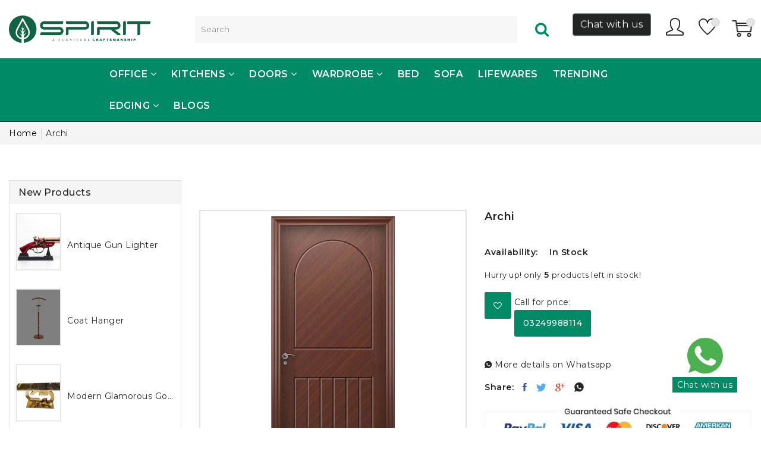

--- FILE ---
content_type: text/html; charset=utf-8
request_url: https://spiritfurnitures.com/products/archi
body_size: 71172
content:

                    <script src="https://ajax.googleapis.com/ajax/libs/jquery/3.6.0/jquery.min.js"></script>
                    <script>
                    jQuery(document).ready(function (){
                        var url = window.location.pathname;
                        var checkCollections = url.search('collections')
                        var checkProductPage = url.search('products')
                        var checkCart = url.search('cart')
                        var checkCheckout = url.search('checkouts');
                        var checkthank_you = url.search('thank_you');

                        if(checkCollections > 0 && checkProductPage == -1){
                            jQuery('.scrip_tag_hoang').html('<img src="https:\/\/www.facebook.com/tr?id='+830206361154110+'&ev=ViewCategory&cd[content_name]=collections[  ]" height="1" width="1" style="display:none"/>' +
                             '')
                        }else if(checkthank_you > 0){

                        }
                        else if(checkProductPage > 0){

                            var price_total = document.getElementsByClassName('price-item--regular');
                                var priceStr = price_total[0].innerText;
                                var tonum = priceStr.replace(/\./g, '');
                                var currency = tonum.replace(/[0-9]/g, '');
                                var price = Number(jQuery('.price-item--regular').html().replace(currency, ''));
                            jQuery('.scrip_tag_hoang').html('<img src="https:\/\/www.facebook.com/tr?id='+830206361154110+'&ev=ViewContent&cd[content_name]=Archi&cd[content_type]=product&cd[content_category]=&cd[content_ids]=6395308605589&cd[value]='+price+'&cd[currency]=PKR&cd[contents]=[{\'id\': 6395308605589, \'name\': \'Archi\', \'quantity\': 1}] " height="1" width="1" style="display:none"/>');


                            jQuery('.product-form__cart-submit').click(function (){
                                var price_total = document.getElementsByClassName('price-item--regular');
                                var priceStr = price_total[0].innerText;
                                var tonum = priceStr.replace(/\./g, '');
                                var currency = tonum.replace(/[0-9]/g, '');
                                var variants = jQuery('.product-form__variants');

                                  fbq('track', 'AddToCart', {
                                    content_name: 'Archi',
                                    value: Number(jQuery('.price-item--regular').html().replace(currency, '')),
                                    currency: 'PKR',
                                    content_type: 'product',
                                    contents: [{'id': '6395308605589', 'quantity': 1}],
                                    content_ids: [Number(variants.val())],
                                    num_items: 1
                                  });
                            });
                        }
                        else if(checkCart > 0){
                        var price_total = 'Rs.0';
                            var tonum = price_total.replace(/\./g, '')
                            var currency = tonum.replace(/[0-9]/g, '')
                            var price = parseFloat(price_total.replace(currency, ''))
                            var variants = jQuery('.list-view-item__title a');

                            var variant = []
                            for (let i = 0; i< variants.length; i++){
                                var href = variants[i].href;
                                var urls = new URL(href);
                                var variantUrl = urls.search;
                                variant.push(Number(variantUrl.replace(/[a-zA-z=?]/g, '')));
                            }

                            var contents = [];
                            var cartRow = jQuery('tr.cart__row');

                            for(let i = 0; i < cartRow.length; i++){
                               var html = cartRow[i];
                               var href = variants[i].href;
                                var urls = new URL(href);
                                var variantUrl = urls.search;
                                var varianttt = (Number(variantUrl.replace(/[a-zA-z=?]/g, '')));
                                var qtyAray = document.getElementsByClassName('cart__qty-input')
                                var qty = Number(qtyAray[i].value)
                                var nameproductArray = document.getElementsByClassName('cart__product-title')
                                var name = nameproductArray[i].innerText

                               var url = '\{\'id\'\:' + varianttt + ',\'quantity\':' +qty+',\'name\':' +name+' \}';
                               contents.push(url)
                            };

                        jQuery('.scrip_tag_hoang').html('<img src="https:\/\/www.facebook.com/tr?id='+830206361154110+'&ev=ViewCart&cd[contents]='+contents+'&cd[content_name]=Track View Cart&cd[value]='+price+'&cd[currency]=PKR&cd[content_ids]='+variant+'&cd[content_type]=product" height="1" width="1" style="display:none"/>' +
                         '')

                        jQuery('.cart__submit').click(function (){
                            var price_total = document.getElementsByClassName('cart-subtotal__price');
                            var priceStr = price_total[0].innerText;
                            var tonum = priceStr.replace(/\./g, '')
                            var currency = tonum.replace(/[0-9]/g, '')


                            fbq('track', 'InitiateCheckout', {
                                    value: Number(jQuery('.cart-subtotal__price').html().replace(currency, '')),
                                    currency: 'PKR',
                                    content_name: 'check out'
                            });
                        });

                        }
                        else if(checkCheckout > 0 && checkthank_you == -1){

                        }
                        else{

                        };
                    })

                    </script>

                    <div class='scrip_tag_hoang'></div>
                    
                    <script src="https://ajax.googleapis.com/ajax/libs/jquery/3.6.0/jquery.min.js"></script>
                    <script>
                    jQuery(document).ready(function (){
                        var url = window.location.pathname;
                        var checkCollections = url.search('collections')
                        var checkProductPage = url.search('products')
                        var checkCart = url.search('cart')
                        var checkCheckout = url.search('checkouts');
                        var checkthank_you = url.search('thank_you');

                        if(checkCollections > 0 && checkProductPage == -1){
                            jQuery('.scrip_tag_hoang').html('<img src="https:\/\/www.facebook.com/tr?id='+509219159987908+'&ev=ViewCategory&cd[content_name]=collections[  ]" height="1" width="1" style="display:none"/>' +
                             '')
                        }else if(checkthank_you > 0){

                        }
                        else if(checkProductPage > 0){

                            var price_total = document.getElementsByClassName('price-item--regular');
                                var priceStr = price_total[0].innerText;
                                var tonum = priceStr.replace(/\./g, '');
                                var currency = tonum.replace(/[0-9]/g, '');
                                var price = Number(jQuery('.price-item--regular').html().replace(currency, ''));
                            jQuery('.scrip_tag_hoang').html('<img src="https:\/\/www.facebook.com/tr?id='+509219159987908+'&ev=ViewContent&cd[content_name]=Archi&cd[content_type]=product&cd[content_category]=&cd[content_ids]=6395308605589&cd[value]='+price+'&cd[currency]=PKR&cd[contents]=[{\'id\': 6395308605589, \'name\': \'Archi\', \'quantity\': 1}] " height="1" width="1" style="display:none"/>');


                            jQuery('.product-form__cart-submit').click(function (){
                                var price_total = document.getElementsByClassName('price-item--regular');
                                var priceStr = price_total[0].innerText;
                                var tonum = priceStr.replace(/\./g, '');
                                var currency = tonum.replace(/[0-9]/g, '');
                                var variants = jQuery('.product-form__variants');

                                  fbq('track', 'AddToCart', {
                                    content_name: 'Archi',
                                    value: Number(jQuery('.price-item--regular').html().replace(currency, '')),
                                    currency: 'PKR',
                                    content_type: 'product',
                                    contents: [{'id': '6395308605589', 'quantity': 1}],
                                    content_ids: [Number(variants.val())],
                                    num_items: 1
                                  });
                            });
                        }
                        else if(checkCart > 0){
                        var price_total = 'Rs.0';
                            var tonum = price_total.replace(/\./g, '')
                            var currency = tonum.replace(/[0-9]/g, '')
                            var price = parseFloat(price_total.replace(currency, ''))
                            var variants = jQuery('.list-view-item__title a');

                            var variant = []
                            for (let i = 0; i< variants.length; i++){
                                var href = variants[i].href;
                                var urls = new URL(href);
                                var variantUrl = urls.search;
                                variant.push(Number(variantUrl.replace(/[a-zA-z=?]/g, '')));
                            }

                            var contents = [];
                            var cartRow = jQuery('tr.cart__row');

                            for(let i = 0; i < cartRow.length; i++){
                               var html = cartRow[i];
                               var href = variants[i].href;
                                var urls = new URL(href);
                                var variantUrl = urls.search;
                                var varianttt = (Number(variantUrl.replace(/[a-zA-z=?]/g, '')));
                                var qtyAray = document.getElementsByClassName('cart__qty-input')
                                var qty = Number(qtyAray[i].value)
                                var nameproductArray = document.getElementsByClassName('cart__product-title')
                                var name = nameproductArray[i].innerText

                               var url = '\{\'id\'\:' + varianttt + ',\'quantity\':' +qty+',\'name\':' +name+' \}';
                               contents.push(url)
                            };

                        jQuery('.scrip_tag_hoang').html('<img src="https:\/\/www.facebook.com/tr?id='+509219159987908+'&ev=ViewCart&cd[contents]='+contents+'&cd[content_name]=Track View Cart&cd[value]='+price+'&cd[currency]=PKR&cd[content_ids]='+variant+'&cd[content_type]=product" height="1" width="1" style="display:none"/>' +
                         '')

                        jQuery('.cart__submit').click(function (){
                            var price_total = document.getElementsByClassName('cart-subtotal__price');
                            var priceStr = price_total[0].innerText;
                            var tonum = priceStr.replace(/\./g, '')
                            var currency = tonum.replace(/[0-9]/g, '')


                            fbq('track', 'InitiateCheckout', {
                                    value: Number(jQuery('.cart-subtotal__price').html().replace(currency, '')),
                                    currency: 'PKR',
                                    content_name: 'check out'
                            });
                        });

                        }
                        else if(checkCheckout > 0 && checkthank_you == -1){

                        }
                        else{

                        };
                    })

                    </script>

                    <div class='scrip_tag_hoang'></div>
                    <!doctype html>
<!--[if IE 9]> <html class="ie9 no-js supports-no-cookies" lang="en"> <![endif]-->
<!--[if (gt IE 9)|!(IE)]><!--> <html class="no-js supports-no-cookies " lang="en"> <!--<![endif]-->
<head> 
 <!-- Google tag (gtag.js) -->
<script async src="https://www.googletagmanager.com/gtag/js?id=G-1FNGTV25CY"></script>
<script>
  window.dataLayer = window.dataLayer || [];
  function gtag(){dataLayer.push(arguments);}
  gtag('js', new Date());

  gtag('config', 'G-1FNGTV25CY');
</script>
  <meta name="google-site-verification" content="tk9oCGIigBHpURQP8meCminXuHi2l_S-1hpSeBo-860" />
    <script src='//spiritfurnitures.com/cdn/shop/t/3/assets/easy_quote_sealapps.js?v=98344077847867873881729606746' defer='defer' ></script> 
    <script id='quote_product_variants' type='application/json'>
        [{"id":37935688810645,"title":"Default Title","option1":"Default Title","option2":null,"option3":null,"sku":"Archi","requires_shipping":true,"taxable":true,"featured_image":null,"available":true,"name":"Archi","public_title":null,"options":["Default Title"],"price":1000,"weight":15000,"compare_at_price":1000,"inventory_management":"shopify","barcode":"","requires_selling_plan":false,"selling_plan_allocations":[]}]
    </script>
    <script id='quote_product_selected_or_first_available_variant' type='application/json'>
        {"id":37935688810645,"title":"Default Title","option1":"Default Title","option2":null,"option3":null,"sku":"Archi","requires_shipping":true,"taxable":true,"featured_image":null,"available":true,"name":"Archi","public_title":null,"options":["Default Title"],"price":1000,"weight":15000,"compare_at_price":1000,"inventory_management":"shopify","barcode":"","requires_selling_plan":false,"selling_plan_allocations":[]}
    </script>
    <script id='quote_product_current_id' type='application/json'>
            6395308605589
    </script>
<!-- This site is optimized with Yoast SEO for Shopify -->
<title>Buy the Archi in Pakistan - Spirit Furniture - Spirit Furniture</title>
<meta name="description" content="Enhance your home with high quality Archi provided by Spirit Furniture. Visit our website and place your order now!" />
<link rel="canonical" href="https://spiritfurnitures.com/products/archi"/>
<meta name="robots" content="index, follow, max-image-preview:large, max-snippet:-1, max-video-preview:-1"/>
<meta property="og:site_name" content="Spirit Furniture" />
<meta property="og:url" content="https://spiritfurnitures.com/products/archi" />
<meta property="og:locale" content="en_US" />
<meta property="og:type" content="website" />
<meta property="og:title" content="Buy the Archi in Pakistan - Spirit Furniture - Spirit Furniture" />
<meta property="og:description" content="Enhance your home with high quality Archi provided by Spirit Furniture. Visit our website and place your order now!" />
<meta property="og:image" content="https://spiritfurnitures.com/cdn/shop/products/Archi.jpg?v=1610871909" />
<meta property="og:image:height" content="1080" />
<meta property="og:image:width" content="1080" />
<meta property="og:availability" content="instock" />
<meta property="product:availability" content="instock" />
<meta property="product:condition" content="new" />
<meta property="product:price:amount" content="10.0" />
<meta property="product:price:currency" content="PKR" />
<meta property="product:retailer_item_id" content="Archi" />
<meta name="twitter:card" content="summary_large_image" />
<script type="application/ld+json" id="yoast-schema-graph">
{
"@context": "https://schema.org",
"@graph": [{
	"@type": "WebSite",
	"@id": "https://spiritfurnitures.com/#/schema/website/1",
	"url": "https://spiritfurnitures.com",
	"name": "Spirit Furniture",
	"potentialAction": {
		"@type": "SearchAction",
		"target": "https://spiritfurnitures.com/search?q={search_term_string}",
		"query-input": "required name=search_term_string"
	},

	"inLanguage": "en"
},
{
	"@type": "ItemPage",
	"@id": "https:\/\/spiritfurnitures.com\/products\/archi",
	"url": "https:\/\/spiritfurnitures.com\/products\/archi",
	"name": "Buy the Archi in Pakistan - Spirit Furniture - Spirit Furniture",
	"description": "Enhance your home with high quality Archi provided by Spirit Furniture. Visit our website and place your order now!",
	"datePublished": "2021-01-16T17:28:42+05:00",
	"keywords": ["Doors","Grooved Doors","Home Furniture","Monza"],
	"breadcrumb": {
		"@id": "https:\/\/spiritfurnitures.com\/products\/archi\/#\/schema\/breadcrumb"
	},
	"primaryImageOfPage": {
		"@id": "https://spiritfurnitures.com/#/schema/ImageObject/19216717152405"
	},
	"image": [{
		"@id": "https://spiritfurnitures.com/#/schema/ImageObject/19216717152405"
	}],
	"isPartOf": {
		"@id": "https://spiritfurnitures.com/#/schema/website/1"
	}
},


{
	"@type": "ImageObject",
	"@id": "https://spiritfurnitures.com/#/schema/ImageObject/19216717152405",
	"url": "https:\/\/spiritfurnitures.com\/cdn\/shop\/products\/Archi.jpg?v=1610871909",
	"contentUrl": "https:\/\/spiritfurnitures.com\/cdn\/shop\/products\/Archi.jpg?v=1610871909",
	"width": 1080,
	"height": 1080
},
	{
	"@type": "Product",
	"@id": "https:\/\/spiritfurnitures.com\/products\/archi\/#\/schema\/Product",
	"mainEntityOfPage": {
		"@id": "https:\/\/spiritfurnitures.com\/products\/archi"
	},
	"name": "Archi",
	"description": "Enhance your home with high quality Archi provided by Spirit Furniture. Visit our website and place your order now!",

	"image": [{ "@id": "https://spiritfurnitures.com/#/schema/ImageObject/19216717152405" }],

	"offers": [
		{
		"@type": "Offer",
		"name": "Archi",
		"sku": "Archi",
		"availability": "https://schema.org/InStock",
		"priceSpecification": {
			"@type": "PriceSpecification",
			"valueAddedTaxIncluded": true,
			"price": 10.0,
			"priceCurrency": "PKR"
		},
		"url": "https:\/\/spiritfurnitures.com\/products\/archi",
		"checkoutPageURLTemplate": "https:\/\/spiritfurnitures.com\/cart\/add?id=37935688810645\u0026quantity=1"
	}
	],
	"url": "https:\/\/spiritfurnitures.com\/products\/archi"
},

{
	"@type": "ImageObject",
	"@id": "https://spiritfurnitures.com/#/schema/ImageObject/19216717152405",
	"url": "https:\/\/spiritfurnitures.com\/cdn\/shop\/products\/Archi.jpg?v=1610871909",
	"contentUrl": "https:\/\/spiritfurnitures.com\/cdn\/shop\/products\/Archi.jpg?v=1610871909",
	"width": 1080,
	"height": 1080
},
	{
	"@type": "BreadcrumbList",
	"@id": "https:\/\/spiritfurnitures.com\/products\/archi\/#\/schema\/breadcrumb",
	"itemListElement": [
		{
			"@type": "ListItem",
			"name": "Spirit Furniture",
			"item": "https:\/\/spiritfurnitures.com",
			"position": 1
		},
{
			"@type": "ListItem",
			"name": "Archi",
			"position": 2
		}

	]
}]}
</script>
<!--/ Yoast SEO -->

  
<script src="https://cozycountryredirect.addons.business/js/eggbox/8826/dtag/script.js?shop=torchoffice-pk.myshopify.com" type="text/javascript"></script>
  
<meta name="facebook-domain-verification" content="o65lkrw2iw2e3m11e4zkvsar323rjk" />
 

        <script>
          window.MFP = {};
          window.MFP.enable = true;
          window.MFP.FbPixelSets = {"myshopifyDomain":"torchoffice-pk.myshopify.com","pixelSets":[{"pixelId":"830206361154110","collectionId":null}]};
          
          window.MFP.pageType = "product";
          window.MFP.collections = [{"id":310086172821,"handle":"all","title":"All","updated_at":"2026-01-16T17:07:12+05:00","body_html":"","published_at":"2023-07-11T15:10:55+05:00","sort_order":"best-selling","template_suffix":"","disjunctive":false,"rules":[{"column":"variant_price","relation":"greater_than","condition":"0"}],"published_scope":"web"},{"id":265194438805,"handle":"best-selling-products","title":"Best Selling Products","updated_at":"2026-01-16T17:07:12+05:00","body_html":null,"published_at":"2021-04-14T14:02:55+05:00","sort_order":"best-selling","template_suffix":null,"disjunctive":true,"rules":[{"column":"title","relation":"contains","condition":"Best Selling"},{"column":"title","relation":"not_contains","condition":"Best Selling"}],"published_scope":"web"},{"id":238117257365,"handle":"doors-1","title":"Doors","updated_at":"2024-10-12T10:58:06+05:00","body_html":"","published_at":"2021-01-17T12:08:33+05:00","sort_order":"best-selling","template_suffix":"","disjunctive":false,"rules":[{"column":"tag","relation":"equals","condition":"Doors"}],"published_scope":"web"},{"id":238053261461,"handle":"grooved-doors","title":"Grooved Doors","updated_at":"2024-10-12T10:58:06+05:00","body_html":"","published_at":"2021-01-16T15:35:08+05:00","sort_order":"best-selling","template_suffix":"","disjunctive":false,"rules":[{"column":"tag","relation":"equals","condition":"Grooved Doors"}],"published_scope":"web"},{"id":238117191829,"handle":"home-furniture-1","title":"Home Furniture","updated_at":"2026-01-14T12:11:37+05:00","body_html":"","published_at":"2021-01-17T12:07:53+05:00","sort_order":"best-selling","template_suffix":"","disjunctive":false,"rules":[{"column":"tag","relation":"equals","condition":"Home Furniture"}],"published_scope":"web"},{"id":270887911573,"handle":"monza","title":"Monza","updated_at":"2024-10-12T10:58:08+05:00","body_html":"","published_at":"2021-06-11T14:50:27+05:00","sort_order":"best-selling","template_suffix":"","disjunctive":false,"rules":[{"column":"tag","relation":"equals","condition":"Monza"}],"published_scope":"web"},{"id":265194471573,"handle":"newest-products","title":"Newest Products","updated_at":"2026-01-16T17:07:12+05:00","body_html":null,"published_at":"2021-04-14T14:02:56+05:00","sort_order":"created-desc","template_suffix":null,"disjunctive":true,"rules":[{"column":"title","relation":"contains","condition":"Newest"},{"column":"title","relation":"not_contains","condition":"Newest"}],"published_scope":"web"}];
          
        </script>
      
<!--Content in content_for_header -->
<!--LayoutHub-Embed--><link rel="stylesheet" type="text/css" href="data:text/css;base64," media="all">
<!--LH--><!--/LayoutHub-Embed--><!-- Basic and Helper page needs -->
  
   
  <meta charset="utf-8">
  <meta http-equiv="x-ua-compatible" content="IE=edge">
  <meta name="viewport" content="width=device-width,initial-scale=1">
  <meta name="theme-color" content="#222524">
  <meta name="google-site-verification" content="9ZSNFZYisQRjijbKIE7RwHbEkzGnWxIXjK7zFrqcbQM" /><link rel="shortcut icon" href="//spiritfurnitures.com/cdn/shop/files/favicon_32x32.png?v=1665037056" type="image/png" /><!-- Title and description -->
  
<!-- Helpers -->
  <!-- /snippets/social-meta-tags.liquid -->










<meta name="twitter:image:width" content="600">
  <meta name="twitter:image:height" content="600">



  <!-- CSS -->
  <link href="//spiritfurnitures.com/cdn/shop/t/3/assets/timber.scss.css?v=140059021540806257951759334071" rel="stylesheet" type="text/css" media="all" />
<link href="//spiritfurnitures.com/cdn/shop/t/3/assets/bootstrap.min.css?v=121287910720252085271729606746" rel="stylesheet" type="text/css" media="all" />
<link href="//spiritfurnitures.com/cdn/shop/t/3/assets/font-awesome.min.css?v=21869632697367095781729606746" rel="stylesheet" type="text/css" media="all" />
<link href="//spiritfurnitures.com/cdn/shop/t/3/assets/owl.carousel.min.css?v=70516089817612781961729606746" rel="stylesheet" type="text/css" media="all" />
<link href="//spiritfurnitures.com/cdn/shop/t/3/assets/owl.theme.default.min.css?v=152895229417534392601729606746" rel="stylesheet" type="text/css" media="all" />
<link href="//spiritfurnitures.com/cdn/shop/t/3/assets/swiper.min.css?v=168954572340863736781729606746" rel="stylesheet" type="text/css" media="all" />
<link href="//spiritfurnitures.com/cdn/shop/t/3/assets/jquery.mCustomScrollbar.css?v=85941646027246651621729606746" rel="stylesheet" type="text/css" media="all" />
<link href="//spiritfurnitures.com/cdn/shop/t/3/assets/themify-icons.css?v=17828378678609318721729606746" rel="stylesheet" type="text/css" media="all" />
<link href="//spiritfurnitures.com/cdn/shop/t/3/assets/simple-line-icons.css?v=49402511247700599821729606746" rel="stylesheet" type="text/css" media="all" />
<link href="//spiritfurnitures.com/cdn/shop/t/3/assets/ionicons.min.css?v=184364306120675196201729606746" rel="stylesheet" type="text/css" media="all" />
<link href="//spiritfurnitures.com/cdn/shop/t/3/assets/plugins.css?v=104516409424669372401729606746" rel="stylesheet" type="text/css" media="all" />
<link href="//spiritfurnitures.com/cdn/shop/t/3/assets/magnific-popup.css?v=52593353302364675501729606746" rel="stylesheet" type="text/css" media="all" />

<link href="//spiritfurnitures.com/cdn/shop/t/3/assets/theme-default.css?v=168347065866024019491729606746" rel="stylesheet" type="text/css" media="all" />
<link href="//spiritfurnitures.com/cdn/shop/t/3/assets/style.css?v=62246255314894571881729606954" rel="stylesheet" type="text/css" media="all" />
<link href="//spiritfurnitures.com/cdn/shop/t/3/assets/theme-custom.css?v=173035612708381117981729606746" rel="stylesheet" type="text/css" media="all" />
<link href="//spiritfurnitures.com/cdn/shop/t/3/assets/theme-responsive.css?v=118839616431396979691729606746" rel="stylesheet" type="text/css" media="all" />
<link href="//spiritfurnitures.com/cdn/shop/t/3/assets/skin-theme.css?v=166762180053627374811759334070" rel="stylesheet" type="text/css" media="all" />
<link href="//spiritfurnitures.com/cdn/shop/t/3/assets/theme-color.css?v=85665569201721429901729606746" rel="stylesheet" type="text/css" media="all" />


<!-- Header hook for plugins -->
  <!-- "snippets/buddha-megamenu.liquid" was not rendered, the associated app was uninstalled -->
  <script>window.performance && window.performance.mark && window.performance.mark('shopify.content_for_header.start');</script><meta name="google-site-verification" content="tk9oCGIigBHpURQP8meCminXuHi2l_S-1hpSeBo-860">
<meta id="shopify-digital-wallet" name="shopify-digital-wallet" content="/51726123157/digital_wallets/dialog">
<link rel="alternate" type="application/json+oembed" href="https://spiritfurnitures.com/products/archi.oembed">
<script async="async" src="/checkouts/internal/preloads.js?locale=en-PK"></script>
<script id="shopify-features" type="application/json">{"accessToken":"b998ecf6dce6dca44c5ad8eaa8fa7d76","betas":["rich-media-storefront-analytics"],"domain":"spiritfurnitures.com","predictiveSearch":true,"shopId":51726123157,"locale":"en"}</script>
<script>var Shopify = Shopify || {};
Shopify.shop = "torchoffice-pk.myshopify.com";
Shopify.locale = "en";
Shopify.currency = {"active":"PKR","rate":"1.0"};
Shopify.country = "PK";
Shopify.theme = {"name":"Theme - Custom Chat Popup","id":142063534229,"schema_name":null,"schema_version":null,"theme_store_id":null,"role":"main"};
Shopify.theme.handle = "null";
Shopify.theme.style = {"id":null,"handle":null};
Shopify.cdnHost = "spiritfurnitures.com/cdn";
Shopify.routes = Shopify.routes || {};
Shopify.routes.root = "/";</script>
<script type="module">!function(o){(o.Shopify=o.Shopify||{}).modules=!0}(window);</script>
<script>!function(o){function n(){var o=[];function n(){o.push(Array.prototype.slice.apply(arguments))}return n.q=o,n}var t=o.Shopify=o.Shopify||{};t.loadFeatures=n(),t.autoloadFeatures=n()}(window);</script>
<script id="shop-js-analytics" type="application/json">{"pageType":"product"}</script>
<script defer="defer" async type="module" src="//spiritfurnitures.com/cdn/shopifycloud/shop-js/modules/v2/client.init-shop-cart-sync_BApSsMSl.en.esm.js"></script>
<script defer="defer" async type="module" src="//spiritfurnitures.com/cdn/shopifycloud/shop-js/modules/v2/chunk.common_CBoos6YZ.esm.js"></script>
<script type="module">
  await import("//spiritfurnitures.com/cdn/shopifycloud/shop-js/modules/v2/client.init-shop-cart-sync_BApSsMSl.en.esm.js");
await import("//spiritfurnitures.com/cdn/shopifycloud/shop-js/modules/v2/chunk.common_CBoos6YZ.esm.js");

  window.Shopify.SignInWithShop?.initShopCartSync?.({"fedCMEnabled":true,"windoidEnabled":true});

</script>
<script>(function() {
  var isLoaded = false;
  function asyncLoad() {
    if (isLoaded) return;
    isLoaded = true;
    var urls = ["https:\/\/galleries.goodapps.io\/goodapps.js?domain=https:\/\/galleries.goodapps.io\/\u0026aws=https:\/\/s3-us-west-2.amazonaws.com\/goodapps-galleryp-1\/\u0026shop=torchoffice-pk.myshopify.com","\/\/www.webyze.com\/LiveThemeEditor\/theme-c562ce50f590ed1dc8ce7c7772209e335bf84e53.js?shop=torchoffice-pk.myshopify.com","https:\/\/whatschat.shopiapps.in\/script\/sp-whatsapp-app.js?version=1.0\u0026shop=torchoffice-pk.myshopify.com"];
    for (var i = 0; i < urls.length; i++) {
      var s = document.createElement('script');
      s.type = 'text/javascript';
      s.async = true;
      s.src = urls[i];
      var x = document.getElementsByTagName('script')[0];
      x.parentNode.insertBefore(s, x);
    }
  };
  if(window.attachEvent) {
    window.attachEvent('onload', asyncLoad);
  } else {
    window.addEventListener('load', asyncLoad, false);
  }
})();</script>
<script id="__st">var __st={"a":51726123157,"offset":18000,"reqid":"c86eb806-ac30-4f34-a7a6-3e4f8b65d34f-1768910229","pageurl":"spiritfurnitures.com\/products\/archi","u":"125bcacf3faf","p":"product","rtyp":"product","rid":6395308605589};</script>
<script>window.ShopifyPaypalV4VisibilityTracking = true;</script>
<script id="captcha-bootstrap">!function(){'use strict';const t='contact',e='account',n='new_comment',o=[[t,t],['blogs',n],['comments',n],[t,'customer']],c=[[e,'customer_login'],[e,'guest_login'],[e,'recover_customer_password'],[e,'create_customer']],r=t=>t.map((([t,e])=>`form[action*='/${t}']:not([data-nocaptcha='true']) input[name='form_type'][value='${e}']`)).join(','),a=t=>()=>t?[...document.querySelectorAll(t)].map((t=>t.form)):[];function s(){const t=[...o],e=r(t);return a(e)}const i='password',u='form_key',d=['recaptcha-v3-token','g-recaptcha-response','h-captcha-response',i],f=()=>{try{return window.sessionStorage}catch{return}},m='__shopify_v',_=t=>t.elements[u];function p(t,e,n=!1){try{const o=window.sessionStorage,c=JSON.parse(o.getItem(e)),{data:r}=function(t){const{data:e,action:n}=t;return t[m]||n?{data:e,action:n}:{data:t,action:n}}(c);for(const[e,n]of Object.entries(r))t.elements[e]&&(t.elements[e].value=n);n&&o.removeItem(e)}catch(o){console.error('form repopulation failed',{error:o})}}const l='form_type',E='cptcha';function T(t){t.dataset[E]=!0}const w=window,h=w.document,L='Shopify',v='ce_forms',y='captcha';let A=!1;((t,e)=>{const n=(g='f06e6c50-85a8-45c8-87d0-21a2b65856fe',I='https://cdn.shopify.com/shopifycloud/storefront-forms-hcaptcha/ce_storefront_forms_captcha_hcaptcha.v1.5.2.iife.js',D={infoText:'Protected by hCaptcha',privacyText:'Privacy',termsText:'Terms'},(t,e,n)=>{const o=w[L][v],c=o.bindForm;if(c)return c(t,g,e,D).then(n);var r;o.q.push([[t,g,e,D],n]),r=I,A||(h.body.append(Object.assign(h.createElement('script'),{id:'captcha-provider',async:!0,src:r})),A=!0)});var g,I,D;w[L]=w[L]||{},w[L][v]=w[L][v]||{},w[L][v].q=[],w[L][y]=w[L][y]||{},w[L][y].protect=function(t,e){n(t,void 0,e),T(t)},Object.freeze(w[L][y]),function(t,e,n,w,h,L){const[v,y,A,g]=function(t,e,n){const i=e?o:[],u=t?c:[],d=[...i,...u],f=r(d),m=r(i),_=r(d.filter((([t,e])=>n.includes(e))));return[a(f),a(m),a(_),s()]}(w,h,L),I=t=>{const e=t.target;return e instanceof HTMLFormElement?e:e&&e.form},D=t=>v().includes(t);t.addEventListener('submit',(t=>{const e=I(t);if(!e)return;const n=D(e)&&!e.dataset.hcaptchaBound&&!e.dataset.recaptchaBound,o=_(e),c=g().includes(e)&&(!o||!o.value);(n||c)&&t.preventDefault(),c&&!n&&(function(t){try{if(!f())return;!function(t){const e=f();if(!e)return;const n=_(t);if(!n)return;const o=n.value;o&&e.removeItem(o)}(t);const e=Array.from(Array(32),(()=>Math.random().toString(36)[2])).join('');!function(t,e){_(t)||t.append(Object.assign(document.createElement('input'),{type:'hidden',name:u})),t.elements[u].value=e}(t,e),function(t,e){const n=f();if(!n)return;const o=[...t.querySelectorAll(`input[type='${i}']`)].map((({name:t})=>t)),c=[...d,...o],r={};for(const[a,s]of new FormData(t).entries())c.includes(a)||(r[a]=s);n.setItem(e,JSON.stringify({[m]:1,action:t.action,data:r}))}(t,e)}catch(e){console.error('failed to persist form',e)}}(e),e.submit())}));const S=(t,e)=>{t&&!t.dataset[E]&&(n(t,e.some((e=>e===t))),T(t))};for(const o of['focusin','change'])t.addEventListener(o,(t=>{const e=I(t);D(e)&&S(e,y())}));const B=e.get('form_key'),M=e.get(l),P=B&&M;t.addEventListener('DOMContentLoaded',(()=>{const t=y();if(P)for(const e of t)e.elements[l].value===M&&p(e,B);[...new Set([...A(),...v().filter((t=>'true'===t.dataset.shopifyCaptcha))])].forEach((e=>S(e,t)))}))}(h,new URLSearchParams(w.location.search),n,t,e,['guest_login'])})(!0,!0)}();</script>
<script integrity="sha256-4kQ18oKyAcykRKYeNunJcIwy7WH5gtpwJnB7kiuLZ1E=" data-source-attribution="shopify.loadfeatures" defer="defer" src="//spiritfurnitures.com/cdn/shopifycloud/storefront/assets/storefront/load_feature-a0a9edcb.js" crossorigin="anonymous"></script>
<script data-source-attribution="shopify.dynamic_checkout.dynamic.init">var Shopify=Shopify||{};Shopify.PaymentButton=Shopify.PaymentButton||{isStorefrontPortableWallets:!0,init:function(){window.Shopify.PaymentButton.init=function(){};var t=document.createElement("script");t.src="https://spiritfurnitures.com/cdn/shopifycloud/portable-wallets/latest/portable-wallets.en.js",t.type="module",document.head.appendChild(t)}};
</script>
<script data-source-attribution="shopify.dynamic_checkout.buyer_consent">
  function portableWalletsHideBuyerConsent(e){var t=document.getElementById("shopify-buyer-consent"),n=document.getElementById("shopify-subscription-policy-button");t&&n&&(t.classList.add("hidden"),t.setAttribute("aria-hidden","true"),n.removeEventListener("click",e))}function portableWalletsShowBuyerConsent(e){var t=document.getElementById("shopify-buyer-consent"),n=document.getElementById("shopify-subscription-policy-button");t&&n&&(t.classList.remove("hidden"),t.removeAttribute("aria-hidden"),n.addEventListener("click",e))}window.Shopify?.PaymentButton&&(window.Shopify.PaymentButton.hideBuyerConsent=portableWalletsHideBuyerConsent,window.Shopify.PaymentButton.showBuyerConsent=portableWalletsShowBuyerConsent);
</script>
<script data-source-attribution="shopify.dynamic_checkout.cart.bootstrap">document.addEventListener("DOMContentLoaded",(function(){function t(){return document.querySelector("shopify-accelerated-checkout-cart, shopify-accelerated-checkout")}if(t())Shopify.PaymentButton.init();else{new MutationObserver((function(e,n){t()&&(Shopify.PaymentButton.init(),n.disconnect())})).observe(document.body,{childList:!0,subtree:!0})}}));
</script>

<script>window.performance && window.performance.mark && window.performance.mark('shopify.content_for_header.end');</script><!-- /snippets/oldIE-js.liquid -->


<!--[if lt IE 9]>
<script src="//cdnjs.cloudflare.com/ajax/libs/html5shiv/3.7.2/html5shiv.min.js" type="text/javascript"></script>
<script src="//spiritfurnitures.com/cdn/shop/t/3/assets/respond.min.js?v=52248677837542619231729606746" type="text/javascript"></script>
<link href="//spiritfurnitures.com/cdn/shop/t/3/assets/respond-proxy.html" id="respond-proxy" rel="respond-proxy" />
<link href="//spiritfurnitures.com/search?q=fb2cd18b88d2206b0f5579c4487307a5" id="respond-redirect" rel="respond-redirect" />
<script src="//spiritfurnitures.com/search?q=fb2cd18b88d2206b0f5579c4487307a5" type="text/javascript"></script>
<![endif]-->


  <!-- JS --><script src="//spiritfurnitures.com/cdn/shop/t/3/assets/modernizr-2.8.3.min.js?v=174727525422211915231729606746"></script>
<script src="//spiritfurnitures.com/cdn/shop/t/3/assets/jquery-1.12.0.min.js?v=180303338299147220221729606746"></script>
<script src="//spiritfurnitures.com/cdn/shop/t/3/assets/popper.min.js?v=183925064573163857831729606746"></script>
<script src="//spiritfurnitures.com/cdn/shop/t/3/assets/bootstrap.min.js?v=31811181442356356641729606746"></script>
<script src="//spiritfurnitures.com/cdn/shop/t/3/assets/plugins.js?v=97052848807353690521729606746"></script>
<script src="//spiritfurnitures.com/cdn/shop/t/3/assets/jquery.elevateZoom-3.0.8.min.js?v=123299089282303306721729606746"></script>
<script src="//spiritfurnitures.com/cdn/shop/t/3/assets/owl.carousel.min.js?v=97891440811553454251729606746"></script>
<script src="//spiritfurnitures.com/cdn/shop/t/3/assets/swiper.min.js?v=125509845551321791351729606746"></script>
<script src="//spiritfurnitures.com/cdn/shop/t/3/assets/jquery.mCustomScrollbar.min.js?v=148999181694800224221729606746"></script>
<script src="//spiritfurnitures.com/cdn/shop/t/3/assets/elevatezoom.js?v=168016520294856791651729606746"></script>
<script src="//spiritfurnitures.com/cdn/shop/t/3/assets/instafeed.min.js?v=14758435275696030451729606746"></script>
<script src="//spiritfurnitures.com/cdn/shop/t/3/assets/jquery.magnific-popup.min.js?v=62953174224872963371729606746"></script>
<script src="//spiritfurnitures.com/cdn/shop/t/3/assets/jquery.lazyload.min.js?v=52017726365333097691729606746"></script>
<script src="//spiritfurnitures.com/cdn/shop/t/3/assets/imagesloaded.pkgd.min.js?v=58209854333173575541729606746"></script>
<script src="//spiritfurnitures.com/cdn/shop/t/3/assets/jquery.isotope.min.js?v=91911861347149225011729606746"></script>
<!-- Ajax Cart js -->
<script src="//spiritfurnitures.com/cdn/shopifycloud/storefront/assets/themes_support/option_selection-b017cd28.js"></script>
<script src="//spiritfurnitures.com/cdn/shopifycloud/storefront/assets/themes_support/api.jquery-7ab1a3a4.js"></script>
<script src="//spiritfurnitures.com/cdn/shop/t/3/assets/cart.api.js?v=172253679755429560601729606746"></script>
<script src="//spiritfurnitures.com/cdn/shop/t/3/assets/main.js?v=110758916734973984761729606746"></script>

  <script src="//spiritfurnitures.com/cdn/shopifycloud/storefront/assets/themes_support/shopify_common-5f594365.js" type="text/javascript"></script>
   
<script>window.BOLD = window.BOLD || {};
    window.BOLD.common = window.BOLD.common || {};
    window.BOLD.common.Shopify = window.BOLD.common.Shopify || {};
    window.BOLD.common.Shopify.shop = {
      domain: 'spiritfurnitures.com',
      permanent_domain: 'torchoffice-pk.myshopify.com',
      url: 'https://spiritfurnitures.com',
      secure_url: 'https://spiritfurnitures.com',
      money_format: "Rs.{{amount_no_decimals}}",
      currency: "PKR"
    };
    window.BOLD.common.Shopify.customer = {
      id: null,
      tags: null,
    };
    window.BOLD.common.Shopify.cart = {"note":null,"attributes":{},"original_total_price":0,"total_price":0,"total_discount":0,"total_weight":0.0,"item_count":0,"items":[],"requires_shipping":false,"currency":"PKR","items_subtotal_price":0,"cart_level_discount_applications":[],"checkout_charge_amount":0};
    window.BOLD.common.template = 'product';window.BOLD.common.Shopify.formatMoney = function(money, format) {
        function n(t, e) {
            return "undefined" == typeof t ? e : t
        }
        function r(t, e, r, i) {
            if (e = n(e, 2),
                r = n(r, ","),
                i = n(i, "."),
            isNaN(t) || null == t)
                return 0;
            t = (t / 100).toFixed(e);
            var o = t.split(".")
                , a = o[0].replace(/(\d)(?=(\d\d\d)+(?!\d))/g, "$1" + r)
                , s = o[1] ? i + o[1] : "";
            return a + s
        }
        "string" == typeof money && (money = money.replace(".", ""));
        var i = ""
            , o = /\{\{\s*(\w+)\s*\}\}/
            , a = format || window.BOLD.common.Shopify.shop.money_format || window.Shopify.money_format || "$ {{ amount }}";
        switch (a.match(o)[1]) {
            case "amount":
                i = r(money, 2, ",", ".");
                break;
            case "amount_no_decimals":
                i = r(money, 0, ",", ".");
                break;
            case "amount_with_comma_separator":
                i = r(money, 2, ".", ",");
                break;
            case "amount_no_decimals_with_comma_separator":
                i = r(money, 0, ".", ",");
                break;
            case "amount_with_space_separator":
                i = r(money, 2, " ", ",");
                break;
            case "amount_no_decimals_with_space_separator":
                i = r(money, 0, " ", ",");
                break;
            case "amount_with_apostrophe_separator":
                i = r(money, 2, "'", ".");
                break;
        }
        return a.replace(o, i);
    };
    window.BOLD.common.Shopify.saveProduct = function (handle, product) {
      if (typeof handle === 'string' && typeof window.BOLD.common.Shopify.products[handle] === 'undefined') {
        if (typeof product === 'number') {
          window.BOLD.common.Shopify.handles[product] = handle;
          product = { id: product };
        }
        window.BOLD.common.Shopify.products[handle] = product;
      }
    };
    window.BOLD.common.Shopify.saveVariant = function (variant_id, variant) {
      if (typeof variant_id === 'number' && typeof window.BOLD.common.Shopify.variants[variant_id] === 'undefined') {
        window.BOLD.common.Shopify.variants[variant_id] = variant;
      }
    };window.BOLD.common.Shopify.products = window.BOLD.common.Shopify.products || {};
    window.BOLD.common.Shopify.variants = window.BOLD.common.Shopify.variants || {};
    window.BOLD.common.Shopify.handles = window.BOLD.common.Shopify.handles || {};window.BOLD.common.Shopify.handle = "archi"
window.BOLD.common.Shopify.saveProduct("archi", 6395308605589);window.BOLD.common.Shopify.saveVariant(37935688810645, { product_id: 6395308605589, product_handle: "archi", price: 1000, group_id: '', csp_metafield: {}});window.BOLD.apps_installed = {} || {};window.BOLD.common.Shopify.metafields = window.BOLD.common.Shopify.metafields || {};window.BOLD.common.Shopify.metafields["bold_rp"] = {};window.BOLD.common.Shopify.metafields["bold_csp_defaults"] = {};window.BOLD.common.cacheParams = window.BOLD.common.cacheParams || {};
</script><!--AZEXO_Header_Scripts--> <script>
        var azh = {
            shop: 'torchoffice-pk.myshopify.com',
            device_prefixes: {"lg":{"label":"Large device","width":false,"height":false,"container":1170,"min":1200},"md":{"label":"Medium device","width":992,"height":false,"container":970,"max":1199,"min":992},"sm":{"label":"Small device","width":768,"height":1150,"container":750,"max":991,"min":768},"xs":{"label":"Extra small device","width":320,"height":750,"max":767}},
        };
        var azexo = {
          purchase_extension: 'Purchase extension',
          strings: {
            addToCart: "Add to Cart",
            soldOut: "Sold Out",
            unavailable: "Unavailable",
            regularPrice: "Regular price",
            sale: "Sale!",
            quantityMinimumMessage: "Quantity must be 1 or more",
            unitPrice: "Unit price",
            unitPriceSeparator: "per",
            oneCartCount: "1 item",
            otherCartCount: "[count] items",
            quantityLabel: "Quantity: [count]"
          },
          moneyFormat: "Rs.{{amount_no_decimals}}"
        }
        </script><style>.az-container {
        padding-right: 15px;
        padding-left: 15px;
        margin-left: auto;
        margin-right: auto;
        box-sizing: border-box;
    }
@media (min-width: 768px) {
                    .az-container {
                        max-width: 750px;
                    }
                }
@media (min-width: 992px) {
                    .az-container {
                        max-width: 970px;
                    }
                }
@media (min-width: 1200px) {
                    .az-container {
                        max-width: 1170px;
                    }
                }
</style><script>azexo.extensions = [''];</script> <!--End_AZEXO_Header_Scripts--><!--AZEXO_Version_81--> <link href="//spiritfurnitures.com/cdn/shop/t/3/assets/customized-styles.css?v=68930702103238980781729606746" rel="stylesheet" type="text/css" media="all" />  <script type="text/javascript" src="//www.webyze.com/LiveThemeEditor/theme-c562ce50f590ed1dc8ce7c7772209e335bf84e53.js"></script>
<link href="//spiritfurnitures.com/cdn/shop/t/3/assets/smk-sections.css?v=8890697719853912291729606746" rel="stylesheet" type="text/css" media="all" />
 
 

<script>window.__pagefly_analytics_settings__ = {"acceptTracking":false};</script>
   
  
<script type="text/javascript">
  //BOOSTER APPS COMMON JS CODE
  window.BoosterApps = window.BoosterApps || {};
  window.BoosterApps.common = window.BoosterApps.common || {};
  window.BoosterApps.common.shop = {
    permanent_domain: 'torchoffice-pk.myshopify.com',
    currency: "PKR",
    money_format: "Rs.{{amount_no_decimals}}",
    id: 51726123157
  };
  

  window.BoosterApps.common.template = 'product';
  window.BoosterApps.common.cart = {};
  window.BoosterApps.common.vapid_public_key = "BJuXCmrtTK335SuczdNVYrGVtP_WXn4jImChm49st7K7z7e8gxSZUKk4DhUpk8j2Xpiw5G4-ylNbMKLlKkUEU98=";

  window.BoosterApps.cs_app_url = "/apps/";

  window.BoosterApps.global_config = {"asset_urls":{"loy":{"init_js":"https:\/\/cdn.shopify.com\/s\/files\/1\/0194\/1736\/6592\/t\/1\/assets\/ba_loy_init.js?v=1629939586","widget_js":"https:\/\/cdn.shopify.com\/s\/files\/1\/0194\/1736\/6592\/t\/1\/assets\/ba_loy_widget.js?v=1630424859","widget_css":"https:\/\/cdn.shopify.com\/s\/files\/1\/0194\/1736\/6592\/t\/1\/assets\/ba_loy_widget.css?v=1630424861"},"rev":{"init_js":null,"widget_js":null,"modal_js":null,"widget_css":null,"modal_css":null},"pu":{"init_js":"https:\/\/cdn.shopify.com\/s\/files\/1\/0194\/1736\/6592\/t\/1\/assets\/ba_pu_init.js?v=1620495683"},"bis":{"init_js":"https:\/\/cdn.shopify.com\/s\/files\/1\/0194\/1736\/6592\/t\/1\/assets\/ba_bis_init.js?v=1625844848","modal_js":"https:\/\/cdn.shopify.com\/s\/files\/1\/0194\/1736\/6592\/t\/1\/assets\/ba_bis_modal.js?v=1625844850","modal_css":"https:\/\/cdn.shopify.com\/s\/files\/1\/0194\/1736\/6592\/t\/1\/assets\/ba_bis_modal.css?v=1620346071"},"global":{"helper_js":"https:\/\/cdn.shopify.com\/s\/files\/1\/0194\/1736\/6592\/t\/1\/assets\/ba_tracking.js?v=1629925706"}},"proxy_paths":{"loy":"\/apps\/ba-loy","app_metrics":"\/apps\/ba-loy\/app_metrics","push_subscription":"\/apps\/ba-loy\/push"},"aat":["loy"],"uat":true,"pv":false,"bam":false};

    window.BoosterApps.loy_config = {"brand_theme_settings":{"button_bg":"#2932fc","header_bg":"#2932fc","desc_color":"#737376","icon_color":"#3a3a3a","link_color":"#2932fc","visibility":"both","cards_shape":"rounded","hide_widget":"false","launcher_bg":"#286ef8","title_color":"#212b36","banner_image":"","inputs_shape":"rounded","buttons_shape":"rounded","primary_color":"#2932fc","launcher_shape":"circle","container_shape":"rounded","mobile_placement":"right","button_text_color":"#fff","desktop_placement":"right","header_text_color":"#fff","launcher_text_color":"#ffffff","mobile_side_spacing":"20","desktop_side_spacing":"20","visibility_condition":"","mobile_bottom_spacing":"20","desktop_bottom_spacing":"20","hide_widget_launcher_on_mobile":"false"},"launcher_style_settings":{"mobile_icon":"star","mobile_text":"Rewards","desktop_icon":"star","desktop_text":"Rewards","mobile_layout":"icon_with_text","desktop_layout":"icon_with_text","desktop_launcher_icon":null,"mobile_launcher_icon":null},"points_program_enabled":false,"referral_program_enabled":false,"vip_program_enabled":false,"vip_program_tier_type":"points_earned","vip_program_period":"lifetime","brand_panel_settings":{"visitor_header_caption":"Join now and unlock awesome rewards","visitor_header_title":"🏆 Rewards Program","acct_creation_title":"Join and Earn Rewards","acct_creation_desc":"Get rewarded for being an awesome customer","acct_creation_sign_in":"Already a member?","acct_creation_btn":"Start Earning","visitor_point_header":"Earn Points","visitor_point_desc":"Earn points and turn these into rewards!","member_header_caption":"Your points","member_header_title":"{points}","member_point_header":"Points","member_point_desc":"Earn points and turn these into rewards!","general_ways_to_earn":"Ways to earn","general_ways_to_redeem":"Ways to redeem","general_sign_in":"Sign in","general_sign_up":"Sign up","general_signed_up":"signed up","general_no_rewards_yet":"No rewards yet","general_your_rewards_will_show_here":"Your rewards will show here.","general_past_rewards":"Past rewards","general_go_back":"Go back","general_your_rewards":"Your rewards","general_upcoming_reward":"Upcoming reward","general_redeem":"Redeem","general_redeemed_a_reward":"Redeemed a Reward","general_you_have":"You have","general_rewards":"Rewards","general_reward":"reward","general_manual_points_adjust":"manual points adjustment","general_add_points_default_note":"Points awarded by points import","general_reset_removal_default_note":"Existing points removed for points reset from import","general_reset_new_balance_default_note":"Points reset to new balance by points import","general_refund_points":"Points refunded","general_use_discount_code":"Use this discount code on your next order!","general_apply_code":"Apply code","general_add_product_to_cart":"Add product to cart","general_spend":"you spend","general_spent":"Spent","general_points":"Points","general_point":"Point","general_discount_amount_coupon":"${{discount_amount}} off coupon","general_discount_amount":"points for ${{discount_amount}} off","general_no_points_yet":"No Points yet","general_have_not_earned_points":"You haven't earned any Points yet.","general_place_an_order":"Place an order","general_placed_an_order":"Placed an order","general_points_for_every":"Points for every","general_how_to_earn_points":"How do I earn Points?","general_points_activity":"Points History","general_celebrate_birthday":"Celebrate a birthday","general_celebrate_birthday_past_tense":"Celebrated a birthday","general_birthday_reward":"Celebrate with a reward","general_celebrate_your_birthday":"Let's celebrate your birthday! 🎉 Please give us 30 days notice - otherwise, you'll have to wait another year.","general_edit_date":"Edit Date","general_month":"Month","general_day":"Day","general_enter_valid_date":"Please enter a valid date","general_save_date":"Save date","general_reward_show":"Show","general_share_via_email":"Share via Email","general_share_on":"Share on","general_please_choose_an_option":"Please choose an option from the","general_product_page":"product page","social_instagram_follow":"Follow on Instagram","social_facebook_like":"Like page on Facebook","social_facebook_share":"Share link on Facebook","social_twitter_follow":"Follow on Twitter","social_twitter_share":"Share link on Twitter","social_instagram_follow_past_tense":"Followed on Instagram","social_facebook_like_past_tense":"Liked a page on Facebook","social_facebook_share_past_tense":"Shared a link on Facebook","social_twitter_follow_past_tense":"Followed on Twitter","social_twitter_share_past_tense":"Shared a link on Twitter","social_follow":"Follow","social_share":"Share","social_like":"Like","referral_complete":"Complete a Referral","referral_complete_past_tense":"Completed a Referral","referral_complete_points":"{{points_amount}} Points for every referral completed","referrals_title":"Referral Program","referrals_visitor_desc":"Refer a friend who makes a purchase and both of you will claim rewards.","referrals_create_account_to_claim_coupon":"Create an Account to claim your coupon","referrals_create_account":"Create an Account","referrals_referred_reward":"They will get","referrals_referrer_reward":"You will get","referrals_call_to_action":"Refer friends and earn","referrals_completed":"referrals completed so far","referrals_share_link":"Share this link with a friend for them to claim the reward","referrals_referral_code":"Your referral link to share","referrals_get_reward":"Get your","referrals_claimed_reward":"Here's your","referrals_claim_reward":"Claim your gift","referrals_email_invite":"Refer friends by email","referrals_email_send":"Send email","referrals_email_to":"To","referrals_email_to_placeholder":"Add a comma-separated list of emails","referrals_email_message":"Message","referrals_email_message_placeholder":"Customize your referral message. The referral link will be automatically added.","referrals_invalid_email":"Please enter a valid email address","referrals_no_referrals_yet":"No referrals yet","referrals_your_referrals_show_here":"Your referrals will show here.","referrals_your_referrals":"Your referrals","referrals_status_pending":"pending","referrals_status_completed":"completed","referrals_status_blocked":"blocked","vip_tiers":"VIP Tiers","vip_status":"VIP Status","vip_reward":"VIP reward","vip_tier_desc":"Gain access to exclusive rewards.","vip_tier_no_vip_history":"No VIP membership history yet","vip_tier_vip_history":"VIP History","vip_tier_added_to":"Added to {{tier_name}}","vip_tier_achieved":"Unlocked {{tier_name}}","vip_tier_dropped_to":"Fell to {{tier_name}}","vip_tier_retained_to":"Kept {{tier_name}}","vip_tier_earn_points":"Earn {{points}} Points","vip_tier_spend":"Spend {{amount}}","vip_perks":"Perks","vip_benefits":"Benefits","vip_achieved_until":"Achieved until","vip_tier_on_highest":"You did it! You're on the highest tier 🎉","general_error":"Hmm, something went wrong, please try again shortly","general_redeem_error_min_points":"Did not met minimum points to redeem","general_redeem_error_max_points":"Exceeded maximum points to spend","tos_max_shipping_amount":"Maximum shipping amount of {{max_shipping_amount}}.","tos_expiry_months":"Expires {{expiry_months}} month(s) after being redeemed.","tos_expiry_at":"Reward expires on {{expiry_date}}.","tos_free_product":"Reward only applies to {{product_name}}","tos_min_order_amount":"Applies to all orders over {{min_order_amount}}.","tos_apply_to_collection":"Only for products in specific collections."},"custom_css":"#baLoySectionWrapper .ba-loy-bg-color {\n  background-color: #2932fc;\n}\n\n#baLoySectionWrapper .section-panel-wrapper {\n  box-shadow:rgba(0, 0, 0, 0.1) 0px 4px 15px 0px, rgba(0, 0, 0, 0.1) 0px 1px 2px 0px, #2932fc 0px 2px 0px 0px inset;\n}\n\n\n\n\n.header-main, .header-secondary {\n\tcolor: #fff !important;\n}\n.main-default a.sign-in{\n  color: #2932fc !important;\n}\n\n.section-table-piece-detail-items .li-img path {\n  fill: #3a3a3a;\n}\n\n.buttons-icons-detail-image .li-img {\n  fill: #3a3a3a;\n}\n\n#baLoySectionWrapper .loy-button-main{\n    background: #2932fc;\n    color: #fff;\n}\n\n  #baLoySectionWrapper .loy-button-main{\n    color: #fff;\n  }\n\n  #baLoySectionWrapper .main-default, #baLoySectionWrapper div.panel-section .head-title,#baLoySectionWrapper body {\n    color: #212b36;\n  }\n\n  #baLoySectionWrapper .section-panel-wrapper .panel-desc, #baLoySectionWrapper .main-default.sign-in-text{\n    color: #737376;\n  }\n\n  #launcher-wrapper{\n    background: #286ef8;\n  }\n\n\n.ba-loy-namespace .ba-loy-messenger-frame, #launcher-wrapper{\n  right: 20px;\n  left: auto;\n}\n.ba-loy-namespace .ba-loy-messenger-frame {\n  bottom: 90px;\n}\n#launcher-wrapper{\n  bottom: 20px;\n}\n\n.launcher-text{\n  color: #ffffff !important;\n}\n\n#launcher-wrapper .launcher-desktop { display: block; }\n#launcher-wrapper .launcher-mobile  { display: none;  }\n\n@media (max-width: 500px) {\n  .ba-loy-namespace .ba-loy-messenger-frame{\n    height: 100%;\n    min-height: 100%;\n    bottom: 0;\n    right: 0;\n    left: 0;\n    top: 0;\n    width: 100%;\n    border-radius: 0;\n  }\n  #launcher-wrapper.up{\n    display: none;\n  }\n  #launcher-wrapper{\n    right: 20px;\n    left: auto;\n    bottom: 20px;\n  }\n  #launcher-wrapper .launcher-desktop { display: none;  }\n  #launcher-wrapper .launcher-mobile  { display: block; }\n}\n\n\n\n.ba-loy-circle{border-radius: 30px !important;}\n.ba-loy-rounded{border-radius: 10px !important;}\n.ba-loy-square{border-radius: 0px !important;}\n","ways_to_earn":[{"automation_id":72419,"status":"active","trigger":"order_placed","step_id":188018,"points_amount":5,"points_type":"multiplier","icon_url":null},{"automation_id":72418,"status":"active","trigger":"loy_contact_member_enabled","step_id":188017,"points_amount":100,"points_type":"fixed","icon_url":null}],"referral_rewards":{"referrer_reward":{"id":60501,"name":"Rs.5 off coupon","reward_type":"fixed_amount","properties":{"applies_to":"entire"}},"referred_reward":{"id":60502,"name":"Rs.5 off coupon","reward_type":"fixed_amount","properties":{"applies_to":"entire"}}},"referral_social_settings":{"email":"false","twitter":"true","facebook":"true","twitter_message":""},"referrals_customer_account_required":false,"vip_tiers":[]};
    window.BoosterApps.loy_config.api_endpoint = "/apps/ba-loy";
    window.BoosterApps.loy_config.domain_name = "boosterapps.com/apps/loyalty";




  for (i = 0; i < window.localStorage.length; i++) {
    var key = window.localStorage.key(i);
    if (key.slice(0,10) === "ba_msg_sub") {
      window.BoosterApps.can_update_cart = true;
    }
  }

  
    if (window.BoosterApps.common.template == 'product'){
      window.BoosterApps.common.product = {
        id: 6395308605589, price: 1000, handle: "archi", tags: ["Doors","Grooved Doors","Home Furniture","Monza"],
        available: true, title: "Archi", variants: [{"id":37935688810645,"title":"Default Title","option1":"Default Title","option2":null,"option3":null,"sku":"Archi","requires_shipping":true,"taxable":true,"featured_image":null,"available":true,"name":"Archi","public_title":null,"options":["Default Title"],"price":1000,"weight":15000,"compare_at_price":1000,"inventory_management":"shopify","barcode":"","requires_selling_plan":false,"selling_plan_allocations":[]}]
      };
      window.BoosterApps.common.product.review_data = null;
    }
  

</script>


<script type="text/javascript">
  !function(e){var t={};function r(n){if(t[n])return t[n].exports;var o=t[n]={i:n,l:!1,exports:{}};return e[n].call(o.exports,o,o.exports,r),o.l=!0,o.exports}r.m=e,r.c=t,r.d=function(e,t,n){r.o(e,t)||Object.defineProperty(e,t,{enumerable:!0,get:n})},r.r=function(e){"undefined"!==typeof Symbol&&Symbol.toStringTag&&Object.defineProperty(e,Symbol.toStringTag,{value:"Module"}),Object.defineProperty(e,"__esModule",{value:!0})},r.t=function(e,t){if(1&t&&(e=r(e)),8&t)return e;if(4&t&&"object"===typeof e&&e&&e.__esModule)return e;var n=Object.create(null);if(r.r(n),Object.defineProperty(n,"default",{enumerable:!0,value:e}),2&t&&"string"!=typeof e)for(var o in e)r.d(n,o,function(t){return e[t]}.bind(null,o));return n},r.n=function(e){var t=e&&e.__esModule?function(){return e.default}:function(){return e};return r.d(t,"a",t),t},r.o=function(e,t){return Object.prototype.hasOwnProperty.call(e,t)},r.p="https://boosterapps.com/apps/loyalty/packs/",r(r.s=19)}({19:function(e,t){}});
//# sourceMappingURL=application-0e30c6b2acf2612b3203.js.map

  //Global snippet for Booster Apps
  //this is updated automatically - do not edit manually.

  function loadScript(src, defer, done) {
    var js = document.createElement('script');
    js.src = src;
    js.defer = defer;
    js.onload = function(){done();};
    js.onerror = function(){
      done(new Error('Failed to load script ' + src));
    };
    document.head.appendChild(js);
  }

  function browserSupportsAllFeatures() {
    return window.Promise && window.fetch && window.Symbol;
  }

  if (browserSupportsAllFeatures()) {
    main();
  } else {
    loadScript('https://polyfill-fastly.net/v3/polyfill.min.js?features=Promise,fetch', true, main);
  }

  function loadAppScripts(){
      loadScript(window.BoosterApps.global_config.asset_urls.loy.init_js, true, function(){});



  }

  function main(err) {
    //isolate the scope
    loadScript(window.BoosterApps.global_config.asset_urls.global.helper_js, false, loadAppScripts);
  }
</script>

<script>
  
  
    window.csapps = {
      shop_slug: "torchoffice-pk",
      store_id: "torchoffice-pk.myshopify.com",
      store_domain: "spiritfurnitures.com",
      money_format: "Rs.{{amount_no_decimals}}",
      cart: null,
      product: null,
      product_collections: null,
      product_variants: null,
      is_volume_discount: null,
      is_bundle_discount: null,
      bundle_class: '.aiod-bundle-discount-wrap',
      product_id: null,
      page_type: null,
      vd_url: 'https://aiod.cirkleinc.com',
      customer: null,
      currency_symbol: "₨"
    }
	window.csapps.page_type = "index";
    
	
    window.csapps.cart = {"note":null,"attributes":{},"original_total_price":0,"total_price":0,"total_discount":0,"total_weight":0.0,"item_count":0,"items":[],"requires_shipping":false,"currency":"PKR","items_subtotal_price":0,"cart_level_discount_applications":[],"checkout_charge_amount":0}
    if (typeof window.csapps.cart.items == "object") {
      for (var i=0; i<window.csapps.cart.items.length; i++) {
        ["sku", "grams", "vendor", "url", "image", "handle", "requires_shipping", "product_type", "product_description"].map(function(a) {
          delete window.csapps.cart.items[i][a]
        })
      }
    }
    window.csapps.cart_collections = {}
    

  
window.csapps.page_type = "product"
    window.csapps.product_id = "6395308605589";
    window.csapps.product = {"id":6395308605589,"title":"Archi","handle":"archi","description":"","published_at":"2021-01-16T17:28:42+05:00","created_at":"2021-01-16T17:28:43+05:00","vendor":"torchoffice.pk","type":"Call for Price","tags":["Doors","Grooved Doors","Home Furniture","Monza"],"price":1000,"price_min":1000,"price_max":1000,"available":true,"price_varies":false,"compare_at_price":1000,"compare_at_price_min":1000,"compare_at_price_max":1000,"compare_at_price_varies":false,"variants":[{"id":37935688810645,"title":"Default Title","option1":"Default Title","option2":null,"option3":null,"sku":"Archi","requires_shipping":true,"taxable":true,"featured_image":null,"available":true,"name":"Archi","public_title":null,"options":["Default Title"],"price":1000,"weight":15000,"compare_at_price":1000,"inventory_management":"shopify","barcode":"","requires_selling_plan":false,"selling_plan_allocations":[]}],"images":["\/\/spiritfurnitures.com\/cdn\/shop\/products\/Archi.jpg?v=1610871909"],"featured_image":"\/\/spiritfurnitures.com\/cdn\/shop\/products\/Archi.jpg?v=1610871909","options":["Title"],"media":[{"alt":null,"id":19216717152405,"position":1,"preview_image":{"aspect_ratio":1.0,"height":1080,"width":1080,"src":"\/\/spiritfurnitures.com\/cdn\/shop\/products\/Archi.jpg?v=1610871909"},"aspect_ratio":1.0,"height":1080,"media_type":"image","src":"\/\/spiritfurnitures.com\/cdn\/shop\/products\/Archi.jpg?v=1610871909","width":1080}],"requires_selling_plan":false,"selling_plan_groups":[],"content":""}


    window.csapps.product_collection = []
    
      window.csapps.product_collection.push(310086172821)
    
      window.csapps.product_collection.push(265194438805)
    
      window.csapps.product_collection.push(238117257365)
    
      window.csapps.product_collection.push(238053261461)
    
      window.csapps.product_collection.push(238117191829)
    
      window.csapps.product_collection.push(270887911573)
    
      window.csapps.product_collection.push(265194471573)
    

    window.csapps.product_variant = []
    
      window.csapps.product_variant.push(37935688810645)
    

    window.csapps.product_collections = window.csapps.product_collection.toString();
    window.csapps.product_variants = window.csapps.product_variant.toString();

  

  

</script>



<link href="https://aiod.cirkleinc.com/frontcripts/csapp_all_in_one.min.css?v=1768910230" rel="stylesheet" type="text/css" media="all">
<script src="https://aiod.cirkleinc.com/frontcripts/cscodejs.min.js?v=1768910230" defer="defer"></script>


<link rel="stylesheet" href="//spiritfurnitures.com/cdn/shop/t/3/assets/custom-style.css?v=53359130680522466751730465452" />
  
<!-- GSSTART CFP code start. Do not change -->
<script type="text/javascript"> gsProductId = "6395308605589"; gsCustomerId = ""; gsShopName = "torchoffice-pk.myshopify.com";   gsProductName = "Archi";
  gsProductHandle = "archi"; gsProductPrice = "1000";  gsProductImage = "//spiritfurnitures.com/cdn/shop/products/Archi_small.jpg?v=1610871909"; </script><script   type="text/javascript" charset="utf-8" src="https://gravity-software.com/js/shopify/cfp_refactored26594.js?v=gse72645a9c2bf0d582412a0d39f97dff9"></script> <link rel="stylesheet" href="https://gravity-software.com/js/shopify/jqueryui/jquery-uinew.min26594.css?v=gse72645a9c2bf0d582412a0d39f97dff9"/> 
<!-- CFP code end. Do not change GSEND -->

<!-- BEGIN app block: shopify://apps/pagefly-page-builder/blocks/app-embed/83e179f7-59a0-4589-8c66-c0dddf959200 -->

<!-- BEGIN app snippet: pagefly-cro-ab-testing-main -->







<script>
  ;(function () {
    const url = new URL(window.location)
    const viewParam = url.searchParams.get('view')
    if (viewParam && viewParam.includes('variant-pf-')) {
      url.searchParams.set('pf_v', viewParam)
      url.searchParams.delete('view')
      window.history.replaceState({}, '', url)
    }
  })()
</script>



<script type='module'>
  
  window.PAGEFLY_CRO = window.PAGEFLY_CRO || {}

  window.PAGEFLY_CRO['data_debug'] = {
    original_template_suffix: "all_products",
    allow_ab_test: false,
    ab_test_start_time: 0,
    ab_test_end_time: 0,
    today_date_time: 1768910230000,
  }
  window.PAGEFLY_CRO['GA4'] = { enabled: false}
</script>

<!-- END app snippet -->








  <script src='https://cdn.shopify.com/extensions/019bb4f9-aed6-78a3-be91-e9d44663e6bf/pagefly-page-builder-215/assets/pagefly-helper.js' defer='defer'></script>

  <script src='https://cdn.shopify.com/extensions/019bb4f9-aed6-78a3-be91-e9d44663e6bf/pagefly-page-builder-215/assets/pagefly-general-helper.js' defer='defer'></script>

  <script src='https://cdn.shopify.com/extensions/019bb4f9-aed6-78a3-be91-e9d44663e6bf/pagefly-page-builder-215/assets/pagefly-snap-slider.js' defer='defer'></script>

  <script src='https://cdn.shopify.com/extensions/019bb4f9-aed6-78a3-be91-e9d44663e6bf/pagefly-page-builder-215/assets/pagefly-slideshow-v3.js' defer='defer'></script>

  <script src='https://cdn.shopify.com/extensions/019bb4f9-aed6-78a3-be91-e9d44663e6bf/pagefly-page-builder-215/assets/pagefly-slideshow-v4.js' defer='defer'></script>

  <script src='https://cdn.shopify.com/extensions/019bb4f9-aed6-78a3-be91-e9d44663e6bf/pagefly-page-builder-215/assets/pagefly-glider.js' defer='defer'></script>

  <script src='https://cdn.shopify.com/extensions/019bb4f9-aed6-78a3-be91-e9d44663e6bf/pagefly-page-builder-215/assets/pagefly-slideshow-v1-v2.js' defer='defer'></script>

  <script src='https://cdn.shopify.com/extensions/019bb4f9-aed6-78a3-be91-e9d44663e6bf/pagefly-page-builder-215/assets/pagefly-product-media.js' defer='defer'></script>

  <script src='https://cdn.shopify.com/extensions/019bb4f9-aed6-78a3-be91-e9d44663e6bf/pagefly-page-builder-215/assets/pagefly-product.js' defer='defer'></script>


<script id='pagefly-helper-data' type='application/json'>
  {
    "page_optimization": {
      "assets_prefetching": false
    },
    "elements_asset_mapper": {
      "Accordion": "https://cdn.shopify.com/extensions/019bb4f9-aed6-78a3-be91-e9d44663e6bf/pagefly-page-builder-215/assets/pagefly-accordion.js",
      "Accordion3": "https://cdn.shopify.com/extensions/019bb4f9-aed6-78a3-be91-e9d44663e6bf/pagefly-page-builder-215/assets/pagefly-accordion3.js",
      "CountDown": "https://cdn.shopify.com/extensions/019bb4f9-aed6-78a3-be91-e9d44663e6bf/pagefly-page-builder-215/assets/pagefly-countdown.js",
      "GMap1": "https://cdn.shopify.com/extensions/019bb4f9-aed6-78a3-be91-e9d44663e6bf/pagefly-page-builder-215/assets/pagefly-gmap.js",
      "GMap2": "https://cdn.shopify.com/extensions/019bb4f9-aed6-78a3-be91-e9d44663e6bf/pagefly-page-builder-215/assets/pagefly-gmap.js",
      "GMapBasicV2": "https://cdn.shopify.com/extensions/019bb4f9-aed6-78a3-be91-e9d44663e6bf/pagefly-page-builder-215/assets/pagefly-gmap.js",
      "GMapAdvancedV2": "https://cdn.shopify.com/extensions/019bb4f9-aed6-78a3-be91-e9d44663e6bf/pagefly-page-builder-215/assets/pagefly-gmap.js",
      "HTML.Video": "https://cdn.shopify.com/extensions/019bb4f9-aed6-78a3-be91-e9d44663e6bf/pagefly-page-builder-215/assets/pagefly-htmlvideo.js",
      "HTML.Video2": "https://cdn.shopify.com/extensions/019bb4f9-aed6-78a3-be91-e9d44663e6bf/pagefly-page-builder-215/assets/pagefly-htmlvideo2.js",
      "HTML.Video3": "https://cdn.shopify.com/extensions/019bb4f9-aed6-78a3-be91-e9d44663e6bf/pagefly-page-builder-215/assets/pagefly-htmlvideo2.js",
      "BackgroundVideo": "https://cdn.shopify.com/extensions/019bb4f9-aed6-78a3-be91-e9d44663e6bf/pagefly-page-builder-215/assets/pagefly-htmlvideo2.js",
      "Instagram": "https://cdn.shopify.com/extensions/019bb4f9-aed6-78a3-be91-e9d44663e6bf/pagefly-page-builder-215/assets/pagefly-instagram.js",
      "Instagram2": "https://cdn.shopify.com/extensions/019bb4f9-aed6-78a3-be91-e9d44663e6bf/pagefly-page-builder-215/assets/pagefly-instagram.js",
      "Insta3": "https://cdn.shopify.com/extensions/019bb4f9-aed6-78a3-be91-e9d44663e6bf/pagefly-page-builder-215/assets/pagefly-instagram3.js",
      "Tabs": "https://cdn.shopify.com/extensions/019bb4f9-aed6-78a3-be91-e9d44663e6bf/pagefly-page-builder-215/assets/pagefly-tab.js",
      "Tabs3": "https://cdn.shopify.com/extensions/019bb4f9-aed6-78a3-be91-e9d44663e6bf/pagefly-page-builder-215/assets/pagefly-tab3.js",
      "ProductBox": "https://cdn.shopify.com/extensions/019bb4f9-aed6-78a3-be91-e9d44663e6bf/pagefly-page-builder-215/assets/pagefly-cart.js",
      "FBPageBox2": "https://cdn.shopify.com/extensions/019bb4f9-aed6-78a3-be91-e9d44663e6bf/pagefly-page-builder-215/assets/pagefly-facebook.js",
      "FBLikeButton2": "https://cdn.shopify.com/extensions/019bb4f9-aed6-78a3-be91-e9d44663e6bf/pagefly-page-builder-215/assets/pagefly-facebook.js",
      "TwitterFeed2": "https://cdn.shopify.com/extensions/019bb4f9-aed6-78a3-be91-e9d44663e6bf/pagefly-page-builder-215/assets/pagefly-twitter.js",
      "Paragraph4": "https://cdn.shopify.com/extensions/019bb4f9-aed6-78a3-be91-e9d44663e6bf/pagefly-page-builder-215/assets/pagefly-paragraph4.js",

      "AliReviews": "https://cdn.shopify.com/extensions/019bb4f9-aed6-78a3-be91-e9d44663e6bf/pagefly-page-builder-215/assets/pagefly-3rd-elements.js",
      "BackInStock": "https://cdn.shopify.com/extensions/019bb4f9-aed6-78a3-be91-e9d44663e6bf/pagefly-page-builder-215/assets/pagefly-3rd-elements.js",
      "GloboBackInStock": "https://cdn.shopify.com/extensions/019bb4f9-aed6-78a3-be91-e9d44663e6bf/pagefly-page-builder-215/assets/pagefly-3rd-elements.js",
      "GrowaveWishlist": "https://cdn.shopify.com/extensions/019bb4f9-aed6-78a3-be91-e9d44663e6bf/pagefly-page-builder-215/assets/pagefly-3rd-elements.js",
      "InfiniteOptionsShopPad": "https://cdn.shopify.com/extensions/019bb4f9-aed6-78a3-be91-e9d44663e6bf/pagefly-page-builder-215/assets/pagefly-3rd-elements.js",
      "InkybayProductPersonalizer": "https://cdn.shopify.com/extensions/019bb4f9-aed6-78a3-be91-e9d44663e6bf/pagefly-page-builder-215/assets/pagefly-3rd-elements.js",
      "LimeSpot": "https://cdn.shopify.com/extensions/019bb4f9-aed6-78a3-be91-e9d44663e6bf/pagefly-page-builder-215/assets/pagefly-3rd-elements.js",
      "Loox": "https://cdn.shopify.com/extensions/019bb4f9-aed6-78a3-be91-e9d44663e6bf/pagefly-page-builder-215/assets/pagefly-3rd-elements.js",
      "Opinew": "https://cdn.shopify.com/extensions/019bb4f9-aed6-78a3-be91-e9d44663e6bf/pagefly-page-builder-215/assets/pagefly-3rd-elements.js",
      "Powr": "https://cdn.shopify.com/extensions/019bb4f9-aed6-78a3-be91-e9d44663e6bf/pagefly-page-builder-215/assets/pagefly-3rd-elements.js",
      "ProductReviews": "https://cdn.shopify.com/extensions/019bb4f9-aed6-78a3-be91-e9d44663e6bf/pagefly-page-builder-215/assets/pagefly-3rd-elements.js",
      "PushOwl": "https://cdn.shopify.com/extensions/019bb4f9-aed6-78a3-be91-e9d44663e6bf/pagefly-page-builder-215/assets/pagefly-3rd-elements.js",
      "ReCharge": "https://cdn.shopify.com/extensions/019bb4f9-aed6-78a3-be91-e9d44663e6bf/pagefly-page-builder-215/assets/pagefly-3rd-elements.js",
      "Rivyo": "https://cdn.shopify.com/extensions/019bb4f9-aed6-78a3-be91-e9d44663e6bf/pagefly-page-builder-215/assets/pagefly-3rd-elements.js",
      "TrackingMore": "https://cdn.shopify.com/extensions/019bb4f9-aed6-78a3-be91-e9d44663e6bf/pagefly-page-builder-215/assets/pagefly-3rd-elements.js",
      "Vitals": "https://cdn.shopify.com/extensions/019bb4f9-aed6-78a3-be91-e9d44663e6bf/pagefly-page-builder-215/assets/pagefly-3rd-elements.js",
      "Wiser": "https://cdn.shopify.com/extensions/019bb4f9-aed6-78a3-be91-e9d44663e6bf/pagefly-page-builder-215/assets/pagefly-3rd-elements.js"
    },
    "custom_elements_mapper": {
      "pf-click-action-element": "https://cdn.shopify.com/extensions/019bb4f9-aed6-78a3-be91-e9d44663e6bf/pagefly-page-builder-215/assets/pagefly-click-action-element.js",
      "pf-dialog-element": "https://cdn.shopify.com/extensions/019bb4f9-aed6-78a3-be91-e9d44663e6bf/pagefly-page-builder-215/assets/pagefly-dialog-element.js"
    }
  }
</script>


<!-- END app block --><script src="https://cdn.shopify.com/extensions/019b97b0-6350-7631-8123-95494b086580/socialwidget-instafeed-78/assets/social-widget.min.js" type="text/javascript" defer="defer"></script>
<link href="https://monorail-edge.shopifysvc.com" rel="dns-prefetch">
<script>(function(){if ("sendBeacon" in navigator && "performance" in window) {try {var session_token_from_headers = performance.getEntriesByType('navigation')[0].serverTiming.find(x => x.name == '_s').description;} catch {var session_token_from_headers = undefined;}var session_cookie_matches = document.cookie.match(/_shopify_s=([^;]*)/);var session_token_from_cookie = session_cookie_matches && session_cookie_matches.length === 2 ? session_cookie_matches[1] : "";var session_token = session_token_from_headers || session_token_from_cookie || "";function handle_abandonment_event(e) {var entries = performance.getEntries().filter(function(entry) {return /monorail-edge.shopifysvc.com/.test(entry.name);});if (!window.abandonment_tracked && entries.length === 0) {window.abandonment_tracked = true;var currentMs = Date.now();var navigation_start = performance.timing.navigationStart;var payload = {shop_id: 51726123157,url: window.location.href,navigation_start,duration: currentMs - navigation_start,session_token,page_type: "product"};window.navigator.sendBeacon("https://monorail-edge.shopifysvc.com/v1/produce", JSON.stringify({schema_id: "online_store_buyer_site_abandonment/1.1",payload: payload,metadata: {event_created_at_ms: currentMs,event_sent_at_ms: currentMs}}));}}window.addEventListener('pagehide', handle_abandonment_event);}}());</script>
<script id="web-pixels-manager-setup">(function e(e,d,r,n,o){if(void 0===o&&(o={}),!Boolean(null===(a=null===(i=window.Shopify)||void 0===i?void 0:i.analytics)||void 0===a?void 0:a.replayQueue)){var i,a;window.Shopify=window.Shopify||{};var t=window.Shopify;t.analytics=t.analytics||{};var s=t.analytics;s.replayQueue=[],s.publish=function(e,d,r){return s.replayQueue.push([e,d,r]),!0};try{self.performance.mark("wpm:start")}catch(e){}var l=function(){var e={modern:/Edge?\/(1{2}[4-9]|1[2-9]\d|[2-9]\d{2}|\d{4,})\.\d+(\.\d+|)|Firefox\/(1{2}[4-9]|1[2-9]\d|[2-9]\d{2}|\d{4,})\.\d+(\.\d+|)|Chrom(ium|e)\/(9{2}|\d{3,})\.\d+(\.\d+|)|(Maci|X1{2}).+ Version\/(15\.\d+|(1[6-9]|[2-9]\d|\d{3,})\.\d+)([,.]\d+|)( \(\w+\)|)( Mobile\/\w+|) Safari\/|Chrome.+OPR\/(9{2}|\d{3,})\.\d+\.\d+|(CPU[ +]OS|iPhone[ +]OS|CPU[ +]iPhone|CPU IPhone OS|CPU iPad OS)[ +]+(15[._]\d+|(1[6-9]|[2-9]\d|\d{3,})[._]\d+)([._]\d+|)|Android:?[ /-](13[3-9]|1[4-9]\d|[2-9]\d{2}|\d{4,})(\.\d+|)(\.\d+|)|Android.+Firefox\/(13[5-9]|1[4-9]\d|[2-9]\d{2}|\d{4,})\.\d+(\.\d+|)|Android.+Chrom(ium|e)\/(13[3-9]|1[4-9]\d|[2-9]\d{2}|\d{4,})\.\d+(\.\d+|)|SamsungBrowser\/([2-9]\d|\d{3,})\.\d+/,legacy:/Edge?\/(1[6-9]|[2-9]\d|\d{3,})\.\d+(\.\d+|)|Firefox\/(5[4-9]|[6-9]\d|\d{3,})\.\d+(\.\d+|)|Chrom(ium|e)\/(5[1-9]|[6-9]\d|\d{3,})\.\d+(\.\d+|)([\d.]+$|.*Safari\/(?![\d.]+ Edge\/[\d.]+$))|(Maci|X1{2}).+ Version\/(10\.\d+|(1[1-9]|[2-9]\d|\d{3,})\.\d+)([,.]\d+|)( \(\w+\)|)( Mobile\/\w+|) Safari\/|Chrome.+OPR\/(3[89]|[4-9]\d|\d{3,})\.\d+\.\d+|(CPU[ +]OS|iPhone[ +]OS|CPU[ +]iPhone|CPU IPhone OS|CPU iPad OS)[ +]+(10[._]\d+|(1[1-9]|[2-9]\d|\d{3,})[._]\d+)([._]\d+|)|Android:?[ /-](13[3-9]|1[4-9]\d|[2-9]\d{2}|\d{4,})(\.\d+|)(\.\d+|)|Mobile Safari.+OPR\/([89]\d|\d{3,})\.\d+\.\d+|Android.+Firefox\/(13[5-9]|1[4-9]\d|[2-9]\d{2}|\d{4,})\.\d+(\.\d+|)|Android.+Chrom(ium|e)\/(13[3-9]|1[4-9]\d|[2-9]\d{2}|\d{4,})\.\d+(\.\d+|)|Android.+(UC? ?Browser|UCWEB|U3)[ /]?(15\.([5-9]|\d{2,})|(1[6-9]|[2-9]\d|\d{3,})\.\d+)\.\d+|SamsungBrowser\/(5\.\d+|([6-9]|\d{2,})\.\d+)|Android.+MQ{2}Browser\/(14(\.(9|\d{2,})|)|(1[5-9]|[2-9]\d|\d{3,})(\.\d+|))(\.\d+|)|K[Aa][Ii]OS\/(3\.\d+|([4-9]|\d{2,})\.\d+)(\.\d+|)/},d=e.modern,r=e.legacy,n=navigator.userAgent;return n.match(d)?"modern":n.match(r)?"legacy":"unknown"}(),u="modern"===l?"modern":"legacy",c=(null!=n?n:{modern:"",legacy:""})[u],f=function(e){return[e.baseUrl,"/wpm","/b",e.hashVersion,"modern"===e.buildTarget?"m":"l",".js"].join("")}({baseUrl:d,hashVersion:r,buildTarget:u}),m=function(e){var d=e.version,r=e.bundleTarget,n=e.surface,o=e.pageUrl,i=e.monorailEndpoint;return{emit:function(e){var a=e.status,t=e.errorMsg,s=(new Date).getTime(),l=JSON.stringify({metadata:{event_sent_at_ms:s},events:[{schema_id:"web_pixels_manager_load/3.1",payload:{version:d,bundle_target:r,page_url:o,status:a,surface:n,error_msg:t},metadata:{event_created_at_ms:s}}]});if(!i)return console&&console.warn&&console.warn("[Web Pixels Manager] No Monorail endpoint provided, skipping logging."),!1;try{return self.navigator.sendBeacon.bind(self.navigator)(i,l)}catch(e){}var u=new XMLHttpRequest;try{return u.open("POST",i,!0),u.setRequestHeader("Content-Type","text/plain"),u.send(l),!0}catch(e){return console&&console.warn&&console.warn("[Web Pixels Manager] Got an unhandled error while logging to Monorail."),!1}}}}({version:r,bundleTarget:l,surface:e.surface,pageUrl:self.location.href,monorailEndpoint:e.monorailEndpoint});try{o.browserTarget=l,function(e){var d=e.src,r=e.async,n=void 0===r||r,o=e.onload,i=e.onerror,a=e.sri,t=e.scriptDataAttributes,s=void 0===t?{}:t,l=document.createElement("script"),u=document.querySelector("head"),c=document.querySelector("body");if(l.async=n,l.src=d,a&&(l.integrity=a,l.crossOrigin="anonymous"),s)for(var f in s)if(Object.prototype.hasOwnProperty.call(s,f))try{l.dataset[f]=s[f]}catch(e){}if(o&&l.addEventListener("load",o),i&&l.addEventListener("error",i),u)u.appendChild(l);else{if(!c)throw new Error("Did not find a head or body element to append the script");c.appendChild(l)}}({src:f,async:!0,onload:function(){if(!function(){var e,d;return Boolean(null===(d=null===(e=window.Shopify)||void 0===e?void 0:e.analytics)||void 0===d?void 0:d.initialized)}()){var d=window.webPixelsManager.init(e)||void 0;if(d){var r=window.Shopify.analytics;r.replayQueue.forEach((function(e){var r=e[0],n=e[1],o=e[2];d.publishCustomEvent(r,n,o)})),r.replayQueue=[],r.publish=d.publishCustomEvent,r.visitor=d.visitor,r.initialized=!0}}},onerror:function(){return m.emit({status:"failed",errorMsg:"".concat(f," has failed to load")})},sri:function(e){var d=/^sha384-[A-Za-z0-9+/=]+$/;return"string"==typeof e&&d.test(e)}(c)?c:"",scriptDataAttributes:o}),m.emit({status:"loading"})}catch(e){m.emit({status:"failed",errorMsg:(null==e?void 0:e.message)||"Unknown error"})}}})({shopId: 51726123157,storefrontBaseUrl: "https://spiritfurnitures.com",extensionsBaseUrl: "https://extensions.shopifycdn.com/cdn/shopifycloud/web-pixels-manager",monorailEndpoint: "https://monorail-edge.shopifysvc.com/unstable/produce_batch",surface: "storefront-renderer",enabledBetaFlags: ["2dca8a86"],webPixelsConfigList: [{"id":"1353613461","configuration":"{\"pixel_id\":\"589090634271249\",\"pixel_type\":\"facebook_pixel\"}","eventPayloadVersion":"v1","runtimeContext":"OPEN","scriptVersion":"ca16bc87fe92b6042fbaa3acc2fbdaa6","type":"APP","apiClientId":2329312,"privacyPurposes":["ANALYTICS","MARKETING","SALE_OF_DATA"],"dataSharingAdjustments":{"protectedCustomerApprovalScopes":["read_customer_address","read_customer_email","read_customer_name","read_customer_personal_data","read_customer_phone"]}},{"id":"699367573","configuration":"{\"config\":\"{\\\"pixel_id\\\":\\\"G-1FNGTV25CY\\\",\\\"target_country\\\":\\\"PK\\\",\\\"gtag_events\\\":[{\\\"type\\\":\\\"search\\\",\\\"action_label\\\":[\\\"G-1FNGTV25CY\\\",\\\"AW-16737523256\\\/9ismCMPUvtwZELisia0-\\\"]},{\\\"type\\\":\\\"begin_checkout\\\",\\\"action_label\\\":[\\\"G-1FNGTV25CY\\\",\\\"AW-16737523256\\\/eUnpCMnUvtwZELisia0-\\\"]},{\\\"type\\\":\\\"view_item\\\",\\\"action_label\\\":[\\\"G-1FNGTV25CY\\\",\\\"AW-16737523256\\\/73CUCMDUvtwZELisia0-\\\",\\\"MC-KM1GN0CLK8\\\"]},{\\\"type\\\":\\\"purchase\\\",\\\"action_label\\\":[\\\"G-1FNGTV25CY\\\",\\\"AW-16737523256\\\/4whmCLrUvtwZELisia0-\\\",\\\"MC-KM1GN0CLK8\\\"]},{\\\"type\\\":\\\"page_view\\\",\\\"action_label\\\":[\\\"G-1FNGTV25CY\\\",\\\"AW-16737523256\\\/06CDCL3UvtwZELisia0-\\\",\\\"MC-KM1GN0CLK8\\\"]},{\\\"type\\\":\\\"add_payment_info\\\",\\\"action_label\\\":[\\\"G-1FNGTV25CY\\\",\\\"AW-16737523256\\\/Bh9MCMzUvtwZELisia0-\\\"]},{\\\"type\\\":\\\"add_to_cart\\\",\\\"action_label\\\":[\\\"G-1FNGTV25CY\\\",\\\"AW-16737523256\\\/nwHvCMbUvtwZELisia0-\\\"]}],\\\"enable_monitoring_mode\\\":false}\"}","eventPayloadVersion":"v1","runtimeContext":"OPEN","scriptVersion":"b2a88bafab3e21179ed38636efcd8a93","type":"APP","apiClientId":1780363,"privacyPurposes":[],"dataSharingAdjustments":{"protectedCustomerApprovalScopes":["read_customer_address","read_customer_email","read_customer_name","read_customer_personal_data","read_customer_phone"]}},{"id":"123699349","eventPayloadVersion":"v1","runtimeContext":"LAX","scriptVersion":"1","type":"CUSTOM","privacyPurposes":["ANALYTICS"],"name":"Google Analytics tag (migrated)"},{"id":"shopify-app-pixel","configuration":"{}","eventPayloadVersion":"v1","runtimeContext":"STRICT","scriptVersion":"0450","apiClientId":"shopify-pixel","type":"APP","privacyPurposes":["ANALYTICS","MARKETING"]},{"id":"shopify-custom-pixel","eventPayloadVersion":"v1","runtimeContext":"LAX","scriptVersion":"0450","apiClientId":"shopify-pixel","type":"CUSTOM","privacyPurposes":["ANALYTICS","MARKETING"]}],isMerchantRequest: false,initData: {"shop":{"name":"Spirit Furniture","paymentSettings":{"currencyCode":"PKR"},"myshopifyDomain":"torchoffice-pk.myshopify.com","countryCode":"PK","storefrontUrl":"https:\/\/spiritfurnitures.com"},"customer":null,"cart":null,"checkout":null,"productVariants":[{"price":{"amount":10.0,"currencyCode":"PKR"},"product":{"title":"Archi","vendor":"torchoffice.pk","id":"6395308605589","untranslatedTitle":"Archi","url":"\/products\/archi","type":"Call for Price"},"id":"37935688810645","image":{"src":"\/\/spiritfurnitures.com\/cdn\/shop\/products\/Archi.jpg?v=1610871909"},"sku":"Archi","title":"Default Title","untranslatedTitle":"Default Title"}],"purchasingCompany":null},},"https://spiritfurnitures.com/cdn","fcfee988w5aeb613cpc8e4bc33m6693e112",{"modern":"","legacy":""},{"shopId":"51726123157","storefrontBaseUrl":"https:\/\/spiritfurnitures.com","extensionBaseUrl":"https:\/\/extensions.shopifycdn.com\/cdn\/shopifycloud\/web-pixels-manager","surface":"storefront-renderer","enabledBetaFlags":"[\"2dca8a86\"]","isMerchantRequest":"false","hashVersion":"fcfee988w5aeb613cpc8e4bc33m6693e112","publish":"custom","events":"[[\"page_viewed\",{}],[\"product_viewed\",{\"productVariant\":{\"price\":{\"amount\":10.0,\"currencyCode\":\"PKR\"},\"product\":{\"title\":\"Archi\",\"vendor\":\"torchoffice.pk\",\"id\":\"6395308605589\",\"untranslatedTitle\":\"Archi\",\"url\":\"\/products\/archi\",\"type\":\"Call for Price\"},\"id\":\"37935688810645\",\"image\":{\"src\":\"\/\/spiritfurnitures.com\/cdn\/shop\/products\/Archi.jpg?v=1610871909\"},\"sku\":\"Archi\",\"title\":\"Default Title\",\"untranslatedTitle\":\"Default Title\"}}]]"});</script><script>
  window.ShopifyAnalytics = window.ShopifyAnalytics || {};
  window.ShopifyAnalytics.meta = window.ShopifyAnalytics.meta || {};
  window.ShopifyAnalytics.meta.currency = 'PKR';
  var meta = {"product":{"id":6395308605589,"gid":"gid:\/\/shopify\/Product\/6395308605589","vendor":"torchoffice.pk","type":"Call for Price","handle":"archi","variants":[{"id":37935688810645,"price":1000,"name":"Archi","public_title":null,"sku":"Archi"}],"remote":false},"page":{"pageType":"product","resourceType":"product","resourceId":6395308605589,"requestId":"c86eb806-ac30-4f34-a7a6-3e4f8b65d34f-1768910229"}};
  for (var attr in meta) {
    window.ShopifyAnalytics.meta[attr] = meta[attr];
  }
</script>
<script class="analytics">
  (function () {
    var customDocumentWrite = function(content) {
      var jquery = null;

      if (window.jQuery) {
        jquery = window.jQuery;
      } else if (window.Checkout && window.Checkout.$) {
        jquery = window.Checkout.$;
      }

      if (jquery) {
        jquery('body').append(content);
      }
    };

    var hasLoggedConversion = function(token) {
      if (token) {
        return document.cookie.indexOf('loggedConversion=' + token) !== -1;
      }
      return false;
    }

    var setCookieIfConversion = function(token) {
      if (token) {
        var twoMonthsFromNow = new Date(Date.now());
        twoMonthsFromNow.setMonth(twoMonthsFromNow.getMonth() + 2);

        document.cookie = 'loggedConversion=' + token + '; expires=' + twoMonthsFromNow;
      }
    }

    var trekkie = window.ShopifyAnalytics.lib = window.trekkie = window.trekkie || [];
    if (trekkie.integrations) {
      return;
    }
    trekkie.methods = [
      'identify',
      'page',
      'ready',
      'track',
      'trackForm',
      'trackLink'
    ];
    trekkie.factory = function(method) {
      return function() {
        var args = Array.prototype.slice.call(arguments);
        args.unshift(method);
        trekkie.push(args);
        return trekkie;
      };
    };
    for (var i = 0; i < trekkie.methods.length; i++) {
      var key = trekkie.methods[i];
      trekkie[key] = trekkie.factory(key);
    }
    trekkie.load = function(config) {
      trekkie.config = config || {};
      trekkie.config.initialDocumentCookie = document.cookie;
      var first = document.getElementsByTagName('script')[0];
      var script = document.createElement('script');
      script.type = 'text/javascript';
      script.onerror = function(e) {
        var scriptFallback = document.createElement('script');
        scriptFallback.type = 'text/javascript';
        scriptFallback.onerror = function(error) {
                var Monorail = {
      produce: function produce(monorailDomain, schemaId, payload) {
        var currentMs = new Date().getTime();
        var event = {
          schema_id: schemaId,
          payload: payload,
          metadata: {
            event_created_at_ms: currentMs,
            event_sent_at_ms: currentMs
          }
        };
        return Monorail.sendRequest("https://" + monorailDomain + "/v1/produce", JSON.stringify(event));
      },
      sendRequest: function sendRequest(endpointUrl, payload) {
        // Try the sendBeacon API
        if (window && window.navigator && typeof window.navigator.sendBeacon === 'function' && typeof window.Blob === 'function' && !Monorail.isIos12()) {
          var blobData = new window.Blob([payload], {
            type: 'text/plain'
          });

          if (window.navigator.sendBeacon(endpointUrl, blobData)) {
            return true;
          } // sendBeacon was not successful

        } // XHR beacon

        var xhr = new XMLHttpRequest();

        try {
          xhr.open('POST', endpointUrl);
          xhr.setRequestHeader('Content-Type', 'text/plain');
          xhr.send(payload);
        } catch (e) {
          console.log(e);
        }

        return false;
      },
      isIos12: function isIos12() {
        return window.navigator.userAgent.lastIndexOf('iPhone; CPU iPhone OS 12_') !== -1 || window.navigator.userAgent.lastIndexOf('iPad; CPU OS 12_') !== -1;
      }
    };
    Monorail.produce('monorail-edge.shopifysvc.com',
      'trekkie_storefront_load_errors/1.1',
      {shop_id: 51726123157,
      theme_id: 142063534229,
      app_name: "storefront",
      context_url: window.location.href,
      source_url: "//spiritfurnitures.com/cdn/s/trekkie.storefront.cd680fe47e6c39ca5d5df5f0a32d569bc48c0f27.min.js"});

        };
        scriptFallback.async = true;
        scriptFallback.src = '//spiritfurnitures.com/cdn/s/trekkie.storefront.cd680fe47e6c39ca5d5df5f0a32d569bc48c0f27.min.js';
        first.parentNode.insertBefore(scriptFallback, first);
      };
      script.async = true;
      script.src = '//spiritfurnitures.com/cdn/s/trekkie.storefront.cd680fe47e6c39ca5d5df5f0a32d569bc48c0f27.min.js';
      first.parentNode.insertBefore(script, first);
    };
    trekkie.load(
      {"Trekkie":{"appName":"storefront","development":false,"defaultAttributes":{"shopId":51726123157,"isMerchantRequest":null,"themeId":142063534229,"themeCityHash":"4615106422154127808","contentLanguage":"en","currency":"PKR","eventMetadataId":"d5684345-d43e-41b6-9b05-8f6b7e2e0b9e"},"isServerSideCookieWritingEnabled":true,"monorailRegion":"shop_domain","enabledBetaFlags":["65f19447"]},"Session Attribution":{},"S2S":{"facebookCapiEnabled":true,"source":"trekkie-storefront-renderer","apiClientId":580111}}
    );

    var loaded = false;
    trekkie.ready(function() {
      if (loaded) return;
      loaded = true;

      window.ShopifyAnalytics.lib = window.trekkie;

      var originalDocumentWrite = document.write;
      document.write = customDocumentWrite;
      try { window.ShopifyAnalytics.merchantGoogleAnalytics.call(this); } catch(error) {};
      document.write = originalDocumentWrite;

      window.ShopifyAnalytics.lib.page(null,{"pageType":"product","resourceType":"product","resourceId":6395308605589,"requestId":"c86eb806-ac30-4f34-a7a6-3e4f8b65d34f-1768910229","shopifyEmitted":true});

      var match = window.location.pathname.match(/checkouts\/(.+)\/(thank_you|post_purchase)/)
      var token = match? match[1]: undefined;
      if (!hasLoggedConversion(token)) {
        setCookieIfConversion(token);
        window.ShopifyAnalytics.lib.track("Viewed Product",{"currency":"PKR","variantId":37935688810645,"productId":6395308605589,"productGid":"gid:\/\/shopify\/Product\/6395308605589","name":"Archi","price":"10.00","sku":"Archi","brand":"torchoffice.pk","variant":null,"category":"Call for Price","nonInteraction":true,"remote":false},undefined,undefined,{"shopifyEmitted":true});
      window.ShopifyAnalytics.lib.track("monorail:\/\/trekkie_storefront_viewed_product\/1.1",{"currency":"PKR","variantId":37935688810645,"productId":6395308605589,"productGid":"gid:\/\/shopify\/Product\/6395308605589","name":"Archi","price":"10.00","sku":"Archi","brand":"torchoffice.pk","variant":null,"category":"Call for Price","nonInteraction":true,"remote":false,"referer":"https:\/\/spiritfurnitures.com\/products\/archi"});
      }
    });


        var eventsListenerScript = document.createElement('script');
        eventsListenerScript.async = true;
        eventsListenerScript.src = "//spiritfurnitures.com/cdn/shopifycloud/storefront/assets/shop_events_listener-3da45d37.js";
        document.getElementsByTagName('head')[0].appendChild(eventsListenerScript);

})();</script>
  <script>
  if (!window.ga || (window.ga && typeof window.ga !== 'function')) {
    window.ga = function ga() {
      (window.ga.q = window.ga.q || []).push(arguments);
      if (window.Shopify && window.Shopify.analytics && typeof window.Shopify.analytics.publish === 'function') {
        window.Shopify.analytics.publish("ga_stub_called", {}, {sendTo: "google_osp_migration"});
      }
      console.error("Shopify's Google Analytics stub called with:", Array.from(arguments), "\nSee https://help.shopify.com/manual/promoting-marketing/pixels/pixel-migration#google for more information.");
    };
    if (window.Shopify && window.Shopify.analytics && typeof window.Shopify.analytics.publish === 'function') {
      window.Shopify.analytics.publish("ga_stub_initialized", {}, {sendTo: "google_osp_migration"});
    }
  }
</script>
<script
  defer
  src="https://spiritfurnitures.com/cdn/shopifycloud/perf-kit/shopify-perf-kit-3.0.4.min.js"
  data-application="storefront-renderer"
  data-shop-id="51726123157"
  data-render-region="gcp-us-central1"
  data-page-type="product"
  data-theme-instance-id="142063534229"
  data-theme-name=""
  data-theme-version=""
  data-monorail-region="shop_domain"
  data-resource-timing-sampling-rate="10"
  data-shs="true"
  data-shs-beacon="true"
  data-shs-export-with-fetch="true"
  data-shs-logs-sample-rate="1"
  data-shs-beacon-endpoint="https://spiritfurnitures.com/api/collect"
></script>
</head> 
<body  id="buy-the-archi-in-pakistan-spirit-furniture" class="template-product">
</div><div id="shopify-section-header" class="shopify-section">
<!-- header-area start -->
<div class="header-area">
  <div class="header-main-area">
    <div class="container">
      <div class="row">
        <div class="col">
          <div class="header-main">
            <button class="navbar-toggler" type="button">
              <span class="line"></span>
            </button>
            <div class="header-element logo"><a href="/" class="theme-logo">
  <img src="//spiritfurnitures.com/cdn/shop/files/Spirit_logo_png.png?v=1717583500" alt="Spirit Furniture">
</a><style>
	.logo a.shop-name span {
	    color: #000;
	    font-size: 24px;
	    font-weight: 600;
	}
</style></div>
            <div class="header-element search-wrap"><!-- /snippets/search-bar.liquid -->


<form action="/search" method="get" class="search-bar" role="search">
  <div class="form-search">
    <input type="hidden" name="type" value="product">
    <input type="hidden" name="options[unavailable_products]" value="show">
    <input type="hidden" name="options[prefix]" value="last">
    <input type="search" name="q" value="" placeholder="Search" id="search" class="input-text" aria-label="Search our store">
    <button class="btn btn-style1" type="submit"><i class="fa fa-search" aria-hidden="true"></i></button>


    
  </div>
</form>


</div>
            <div class="header-element right-block-box">
              <ul class="shop-element">
                <li class="top_chat_btn">
                  <a href="javascript:;" class="btn btn-secondary" id="chatModalOpener">Chat with us</a>
                </li>
                <li class="user-wrap">
<div class="acc-desk">
  <a class="acc-ti" data-toggle="collapse" href="#account">
    <span class="user-signin">
      <i class="icon-user"></i>
      <span>Sign in</span>
    </span>
    <span class="acc-signin">My Account</span>
  </a>
  <div class="acc-re-lo collapse" id="account">
    <a href="/account/login">Sign in</a>
    <a href="/account/register">Register</a>
  </div>
</div>
</li>
                <li class="wishlist-wrap">
                  
<div class="wishlist">
	<a class="header-wishlist-btn" href="/account/login" title="Wishlist">
	  <i class="ti-heart"></i>
	  <span class="wishlist-counter"></span>
	</a>
</div>

                </li>
                <li class="cart-wrap">
                  

<div class="shopping-widget">
  <div class="shopping-cart">
    <a class="cart-count" data-toggle="collapse" href="#cart">
      <span class="cart-icon">
        <i class="ti-shopping-cart"></i>
        <span id="cart-total" class="bigcounter">0</span>
      </span>
      <span class="cart-price">
        <span class="mycart-wrap">My Cart</span>
        <span id="cart-total" class="subtotal-price">Rs.0</span>
      </span>
    </a>
    <div class="mini-cart collapse" id="cart">
<!--       <a href="javascript:void(0)" class="shopping-cart-close">
        <i class="ion-close-round"></i>
      </a> -->
      <div class="cart-tempty-title"  style="display:block;">
        <i class="ti-bag"></i>
        <p>No products in the cart.</p>
      </div>
      <div class="cart-item-title"  style="display:none;">
        <p>
          <span class="cart-count-desc">There are</span>
          <span id="cart-total" class="cart-count-item bigcounter">0</span>
          <span class="cart-count-desc">products</span>
        </p>
      </div>
      <ul class="cart-item-loop"  style="display:none;">
        
      </ul>
      <ul class="subtotal-title-area"  style="display:none;">
        <li class="subtotal-titles">
          <div class="subtotal-titles">
            <h3>Sub Total:</h3>
            <span id="cart-total" class="subtotal-price">Rs.0</span>
          </div>
        </li>
        <li class="mini-cart-btns">
          <div class="cart-btns">
            <a href="/cart" class="btn btn-style1">View Cart</a>
            <a href="/checkout" class="btn btn-style1">Checkout</a>
          </div>
        </li>
      </ul>
    </div>
  </div>
</div>
                </li>
              </ul>
            </div>
          </div>
        </div>
      </div>
    </div>
  </div>
</div>
<div class="header-bottom-area">
  <div class="container">
    <div class="row">
      <div class="col">
        <div class="search-wrap"><!-- /snippets/search-bar.liquid -->


<form action="/search" method="get" class="search-bar" role="search">
  <div class="form-search">
    <input type="hidden" name="type" value="product">
    <input type="hidden" name="options[unavailable_products]" value="show">
    <input type="hidden" name="options[prefix]" value="last">
    <input type="search" name="q" value="" placeholder="Search" id="search" class="input-text" aria-label="Search our store">
    <button class="btn btn-style1" type="submit"><i class="fa fa-search" aria-hidden="true"></i></button>


    
  </div>
</form>


</div>
        <div class="main-menu-area">
          <nav class="main-navigation navbar-expand-xl">
            <div class="box-header">
              <button class="close-box" type="button"><i class="ti-close"></i></button>
            </div>
            <div class="navbar-collapse" id="navbarContent">
             
              <div class="megamenu-content">
                <a href="#main-collapse" class="browse-cat" data-toggle="collapse">
                  <i class="ti-menu"></i>
                  <span>Menu</span>
                </a>
                <div class="mainwrap collapse" id="main-collapse">
                <div class="box-header">
    <button class="close-box" type="button"><i class="ion-close-round"></i></button>
</div>
<div class="navbar-collapse collapse" id="navbarContent">
  <ul class="main-menu">
    
    
    
    <li class="menu-link parant">
      <a class="link-title" href="/collections/office-1">
        <span>Office</span>
        <i class="fa fa-angle-down"></i>
      </a>
      <a data-toggle="collapse" href="#collapse-Office" class="link-title link-title-lg" aria-expanded="false">
        <span>Office</span>
        <i class="fa fa-angle-down"></i>
      </a>
      <ul class="dropdown-submenu collapse" id="collapse-Office">
        
        
        
        <li class="megamenu-li parant">
          <h2 class="sublink-title">Tables</h2>
          <a data-toggle="collapse" href="#collapse-Tables" class="sublink-title">
            <span>Tables</span>
            <i class="fa fa-angle-down"></i>
          </a>
          <ul class="dropdown-supmenu collapse" id="collapse-Tables">
            
            <li class="supmenu-li">
              <a href="/collections/executive-table" class="suplink-title">Executive Tables</a>
            </li>
            
            <li class="supmenu-li">
              <a href="/collections/manager-table" class="suplink-title">Manager Tables</a>
            </li>
            
          </ul>
        </li>
            
        
        
        
        <li class="megamenu-li parant">
          <h2 class="sublink-title">Executive by Designs</h2>
          <a data-toggle="collapse" href="#collapse-Executive-by-Designs" class="sublink-title">
            <span>Executive by Designs</span>
            <i class="fa fa-angle-down"></i>
          </a>
          <ul class="dropdown-supmenu collapse" id="collapse-Executive-by-Designs">
            
            <li class="supmenu-li">
              <a href="/collections/classic-tables" class="suplink-title">Classic</a>
            </li>
            
            <li class="supmenu-li">
              <a href="/collections/traditional-tables" class="suplink-title">Traditional</a>
            </li>
            
            <li class="supmenu-li">
              <a href="/collections/executive-table" class="suplink-title">Executive</a>
            </li>
            
            <li class="supmenu-li">
              <a href="/collections/e-boney-tables" class="suplink-title">Ebony</a>
            </li>
            
          </ul>
        </li>
            
        
        
        
        <li class="megamenu-li parant">
          <h2 class="sublink-title">Office chairs</h2>
          <a data-toggle="collapse" href="#collapse-Office-chairs" class="sublink-title">
            <span>Office chairs</span>
            <i class="fa fa-angle-down"></i>
          </a>
          <ul class="dropdown-supmenu collapse" id="collapse-Office-chairs">
            
            <li class="supmenu-li">
              <a href="/collections/executive-chairs" class="suplink-title">Executive Chairs</a>
            </li>
            
            <li class="supmenu-li">
              <a href="/collections/manager-chairs" class="suplink-title">Manager Chairs</a>
            </li>
            
            <li class="supmenu-li">
              <a href="/collections/staff-chairs" class="suplink-title">Staff chairs</a>
            </li>
            
            <li class="supmenu-li">
              <a href="/collections/visitor-chairs" class="suplink-title">Visitors Chairs</a>
            </li>
            
          </ul>
        </li>
            
        
        
        
        <li class="megamenu-li parant">
          <h2 class="sublink-title">Workstations Series</h2>
          <a data-toggle="collapse" href="#collapse-Workstations-Series" class="sublink-title">
            <span>Workstations Series</span>
            <i class="fa fa-angle-down"></i>
          </a>
          <ul class="dropdown-supmenu collapse" id="collapse-Workstations-Series">
            
            <li class="supmenu-li">
              <a href="/collections/plus-series" class="suplink-title">Plus Series</a>
            </li>
            
            <li class="supmenu-li">
              <a href="/collections/straight-line-series-1" class="suplink-title">Straight Line Series</a>
            </li>
            
            <li class="supmenu-li">
              <a href="/collections/cubical-series" class="suplink-title">Cubical Series</a>
            </li>
            
            <li class="supmenu-li">
              <a href="/collections/y-series" class="suplink-title">Y Series</a>
            </li>
            
            <li class="supmenu-li">
              <a href="/collections/filling-cabinets" class="suplink-title">Filling Cabnets</a>
            </li>
            
          </ul>
        </li>
            
        
        
        
        <li class="megamenu-li parant">
          <h2 class="sublink-title">Office Ad-ons</h2>
          <a data-toggle="collapse" href="#collapse-Office-Ad-ons" class="sublink-title">
            <span>Office Ad-ons</span>
            <i class="fa fa-angle-down"></i>
          </a>
          <ul class="dropdown-supmenu collapse" id="collapse-Office-Ad-ons">
            
            <li class="supmenu-li">
              <a href="/collections/meeting-tables" class="suplink-title">Meeting Tables</a>
            </li>
            
            <li class="supmenu-li">
              <a href="/collections/sofa" class="suplink-title">Sofas</a>
            </li>
            
            <li class="supmenu-li">
              <a href="/collections/center-tables" class="suplink-title">Center Tables</a>
            </li>
            
            <li class="supmenu-li">
              <a href="/collections/side-tables" class="suplink-title">Side Tables</a>
            </li>
            
            <li class="supmenu-li">
              <a href="/collections/storages" class="suplink-title">Storage</a>
            </li>
            
          </ul>
        </li>
            
        
      </ul>
    </li>
    
  
    
    
    <li class="menu-link parant">
      <a class="link-title" href="#">
        <span>Kitchens</span>
        <i class="fa fa-angle-down"></i>
      </a>
      <a data-toggle="collapse" href="#collapse-Kitchens" class="link-title link-title-lg" aria-expanded="false">
        <span>Kitchens</span>
        <i class="fa fa-angle-down"></i>
      </a>
      <ul class="dropdown-submenu collapse" id="collapse-Kitchens">
        
        
        
        <li class="megamenu-li parant">
          <h2 class="sublink-title">Kitchen Categories</h2>
          <a data-toggle="collapse" href="#collapse-Kitchen-Categories" class="sublink-title">
            <span>Kitchen Categories</span>
            <i class="fa fa-angle-down"></i>
          </a>
          <ul class="dropdown-supmenu collapse" id="collapse-Kitchen-Categories">
            
            <li class="supmenu-li">
              <a href="/collections/modern-line" class="suplink-title">Modern Line</a>
            </li>
            
            <li class="supmenu-li">
              <a href="/collections/kitchenette" class="suplink-title">Kitchenette</a>
            </li>
            
            <li class="supmenu-li">
              <a href="/collections/classical" class="suplink-title">Classical</a>
            </li>
            
          </ul>
        </li>
            
        
        
        
        <li class="megamenu-li parant">
          <h2 class="sublink-title">Kitchen Appliances</h2>
          <a data-toggle="collapse" href="#collapse-Kitchen-Appliances" class="sublink-title">
            <span>Kitchen Appliances</span>
            <i class="fa fa-angle-down"></i>
          </a>
          <ul class="dropdown-supmenu collapse" id="collapse-Kitchen-Appliances">
            
            <li class="supmenu-li">
              <a href="/collections/range-hoods" class="suplink-title">Hoods</a>
            </li>
            
            <li class="supmenu-li">
              <a href="/collections/hobs" class="suplink-title">Hobs</a>
            </li>
            
            <li class="supmenu-li">
              <a href="/collections/electric-ovens" class="suplink-title">Electric ovens</a>
            </li>
            
            <li class="supmenu-li">
              <a href="/collections/steam-ovens" class="suplink-title">Steam ovens</a>
            </li>
            
            <li class="supmenu-li">
              <a href="/collections/microwave-ovens" class="suplink-title">Microwave oven</a>
            </li>
            
          </ul>
        </li>
            
        
        
        
        <li class="megamenu-li parant">
          <h2 class="sublink-title">Kitchen Hardwares</h2>
          <a data-toggle="collapse" href="#collapse-Kitchen-Hardwares" class="sublink-title">
            <span>Kitchen Hardwares</span>
            <i class="fa fa-angle-down"></i>
          </a>
          <ul class="dropdown-supmenu collapse" id="collapse-Kitchen-Hardwares">
            
            <li class="supmenu-li">
              <a href="/collections/kitchen-accessories" class="suplink-title">Hardwares</a>
            </li>
            
          </ul>
        </li>
            
        
      </ul>
    </li>
    
  
    
    
    <li class="menu-link parant">
      <a class="link-title" href="#">
        <span>Doors</span>
        <i class="fa fa-angle-down"></i>
      </a>
      <a data-toggle="collapse" href="#collapse-Doors" class="link-title link-title-lg" aria-expanded="false">
        <span>Doors</span>
        <i class="fa fa-angle-down"></i>
      </a>
      <ul class="dropdown-submenu collapse" id="collapse-Doors">
        
        
        
        <li class="megamenu-li parant">
          <h2 class="sublink-title">Doors</h2>
          <a data-toggle="collapse" href="#collapse-Doors" class="sublink-title">
            <span>Doors</span>
            <i class="fa fa-angle-down"></i>
          </a>
          <ul class="dropdown-supmenu collapse" id="collapse-Doors">
            
            <li class="supmenu-li">
              <a href="/collections/grooved-doors" class="suplink-title">Groove Doors</a>
            </li>
            
            <li class="supmenu-li">
              <a href="/collections/veneer-doors" class="suplink-title">Veneer Doors</a>
            </li>
            
            <li class="supmenu-li">
              <a href="/collections/panel-doors" class="suplink-title">Semi-Solid</a>
            </li>
            
            <li class="supmenu-li">
              <a href="/collections/solid-doors" class="suplink-title">Solid Doors</a>
            </li>
            
          </ul>
        </li>
            
        
        
        
        <li class="megamenu-li parant">
          <h2 class="sublink-title">Doors By Design</h2>
          <a data-toggle="collapse" href="#collapse-Doors-By-Design" class="sublink-title">
            <span>Doors By Design</span>
            <i class="fa fa-angle-down"></i>
          </a>
          <ul class="dropdown-supmenu collapse" id="collapse-Doors-By-Design">
            
            <li class="supmenu-li">
              <a href="/collections/deluxe" class="suplink-title">Deluxe</a>
            </li>
            
            <li class="supmenu-li">
              <a href="/collections/infinity" class="suplink-title">Infinity</a>
            </li>
            
            <li class="supmenu-li">
              <a href="/collections/traditional-doors" class="suplink-title">Traditional</a>
            </li>
            
            <li class="supmenu-li">
              <a href="/collections/classic-doors" class="suplink-title">Classic</a>
            </li>
            
            <li class="supmenu-li">
              <a href="/collections/venice" class="suplink-title">Venice</a>
            </li>
            
            <li class="supmenu-li">
              <a href="/collections/kofano" class="suplink-title">Kofano</a>
            </li>
            
            <li class="supmenu-li">
              <a href="/collections/elegano" class="suplink-title">Elegano</a>
            </li>
            
            <li class="supmenu-li">
              <a href="/collections/prema" class="suplink-title">Prema</a>
            </li>
            
            <li class="supmenu-li">
              <a href="/collections/avava" class="suplink-title">Avava</a>
            </li>
            
            <li class="supmenu-li">
              <a href="/collections/larix" class="suplink-title">Larix</a>
            </li>
            
          </ul>
        </li>
            
        
        
        
        <li class="megamenu-li parant">
          <h2 class="sublink-title">Doors By Design</h2>
          <a data-toggle="collapse" href="#collapse-Doors-By-Design" class="sublink-title">
            <span>Doors By Design</span>
            <i class="fa fa-angle-down"></i>
          </a>
          <ul class="dropdown-supmenu collapse" id="collapse-Doors-By-Design">
            
            <li class="supmenu-li">
              <a href="/collections/linea" class="suplink-title">Linea</a>
            </li>
            
            <li class="supmenu-li">
              <a href="/collections/modena" class="suplink-title">Modena</a>
            </li>
            
            <li class="supmenu-li">
              <a href="/collections/monza" class="suplink-title">Monza</a>
            </li>
            
            <li class="supmenu-li">
              <a href="/collections/ravenna" class="suplink-title">Ravenna</a>
            </li>
            
            <li class="supmenu-li">
              <a href="/collections/simplia" class="suplink-title">Simplia</a>
            </li>
            
            <li class="supmenu-li">
              <a href="/collections/chic" class="suplink-title">Chic</a>
            </li>
            
            <li class="supmenu-li">
              <a href="/collections/forli" class="suplink-title">Forli</a>
            </li>
            
            <li class="supmenu-li">
              <a href="/collections/latina" class="suplink-title">Latina</a>
            </li>
            
            <li class="supmenu-li">
              <a href="/collections/lime" class="suplink-title">Lime</a>
            </li>
            
            <li class="supmenu-li">
              <a href="/collections/mosaic" class="suplink-title">Mosaic</a>
            </li>
            
          </ul>
        </li>
            
        
      </ul>
    </li>
    
  
    
    
    <li class="menu-link parant">
      <a class="link-title" href="/collections/wardrobes">
        <span>Wardrobe</span>
        <i class="fa fa-angle-down"></i>
      </a>
      <a data-toggle="collapse" href="#collapse-Wardrobe" class="link-title link-title-lg" aria-expanded="false">
        <span>Wardrobe</span>
        <i class="fa fa-angle-down"></i>
      </a>
      <ul class="dropdown-submenu collapse" id="collapse-Wardrobe">
        
        
        
	      <li class="submenu-li parant">
          <a href="/collections/linen-closet" class="sublink-title">Linen Closet </a>
        </li>
	        
        
        
        
	      <li class="submenu-li parant">
          <a href="/collections/walk-in-closet" class="sublink-title">Walk-In Closet </a>
        </li>
	        
        
        
        
	      <li class="submenu-li parant">
          <a href="/collections/sliding-closet" class="sublink-title">Sliding Closet</a>
        </li>
	        
        
        
        
	      <li class="submenu-li parant">
          <a href="/collections/folding-closet" class="sublink-title">Folding Closet</a>
        </li>
	        
        
        
        
	      <li class="submenu-li parant">
          <a href="/collections/glass-closet" class="sublink-title">Glass Closet</a>
        </li>
	        
        
        
        
	      <li class="submenu-li parant">
          <a href="/collections/free-standing-closet" class="sublink-title">Free Standing Closet </a>
        </li>
	        
        
      </ul>
    </li>
    
  
    
    
      <li class="menu-link">
        <a href="/collections/bed" class="link-title">BED</a>
        <a href="/collections/bed" class="link-title link-title-lg">
          <span>BED</span>
        </a>
      </li>
    
  
    
    
      <li class="menu-link">
        <a href="/collections/sofa" class="link-title">Sofa</a>
        <a href="/collections/sofa" class="link-title link-title-lg">
          <span>Sofa</span>
        </a>
      </li>
    
  
    
    
      <li class="menu-link">
        <a href="/collections/accessories" class="link-title">Lifewares</a>
        <a href="/collections/accessories" class="link-title link-title-lg">
          <span>Lifewares</span>
        </a>
      </li>
    
  
    
    
      <li class="menu-link">
        <a href="/" class="link-title">Trending</a>
        <a href="/" class="link-title link-title-lg">
          <span>Trending</span>
        </a>
      </li>
    
  
    
    
    <li class="menu-link parant">
      <a class="link-title" href="/products/pvc-edge-bending">
        <span>Edging</span>
        <i class="fa fa-angle-down"></i>
      </a>
      <a data-toggle="collapse" href="#collapse-Edging" class="link-title link-title-lg" aria-expanded="false">
        <span>Edging</span>
        <i class="fa fa-angle-down"></i>
      </a>
      <ul class="dropdown-submenu collapse" id="collapse-Edging">
        
        
        
        <li class="submenu-li parant">
          <a href="/products/pvc-edge-bending" class="sublink-title">PVC Edging</a>
        </li>
        
            
        
      </ul>
    </li>
    
  
    
    
      <li class="menu-link">
        <a href="/blogs/news" class="link-title">Blogs</a>
        <a href="/blogs/news" class="link-title link-title-lg">
          <span>Blogs</span>
        </a>
      </li>
    
  
  </ul>
</div>
<script>
  $('.megamenu-li').parent('ul').addClass('mega-menu');
  $('.submenu-li').parent('ul').addClass('sub-menu');
</script>
                </div>
              </div>
            </div>
          </nav>
        </div> 
      </div>
    </div>
  </div>
</div>
<!-- header-area end -->

<style type="text/css">
  .header-main-area{
    background-color: rgba(0,0,0,0)
  }
</style></div>
  <div id="shopify-section-category-menu" class="shopify-section"><section class="category-menu">
  <div class="container">
    <div class="row">
      <div class="col-xl-12 col-lg-12 col-md-12 col-12">
        <div class="category-menu-area">
          <ul class="category-main-menu">
  
</ul>


        </div>
      </div>
    </div>
  </div>
</section>
<!-- header-area end -->

<style>
  
    .category-menu{
      display: block;
    }
  

  @media (max-width : 767px){
    
    .category-menu{
      display: block;
    }
    
  }
</style></div>
<!-- breadcrumb-area start -->

<div class="breadcrumb-area overlay-bg">
  <div class="container">
    <div class="row">
      <div class="col">
        <!-- breadcrumb-list start -->
        
<ul class="breadcrumb-list">

  <li class="breadcrumb-item">
    <a href="/" title="Back to the home page">Home</a>
  </li>
  

  

  <li class="breadcrumb-item">
    <span>Archi</span>
  </li>

  
</ul>


        <!-- breadcrumb-list end -->
      </div>
    </div>
  </div>
</div>

<!-- breadcrumb-area end -->
<main role="main">
    <!--LayoutHub-Workspace-Start--><div class="container">
<div class="row left-side">
	<div class="col-xl-3 col-lg-3 left-column">
		<div id="shopify-section-side-collection-category1" class="shopify-section"><div class="collection-side-category side-category1">
    <div class="row">
        <div class="col">
            <div class="side-section">
                <div class="side-section-title">
                    
                    <h2 class="heading-home">
                        <span>New Products</span>
                    </h2>
                    <a data-toggle="collapse" href="#collapse-New-Products" class="heading-home">
                        <span>New Products</span>
                        <i class="fa fa-angle-down"></i>
                    </a>
                    
                </div>
                <div class="collapse" id="collapse-New-Products">
                    
                    <div class="swiper-container" id="side-cat-1">
                        <div class="swiper-wrapper">
                            
                            
                            <div class="swiper-slide">
                                <div class="product-grid-list">
  <div class="single-product-wrap">
    <div class="product-image">
      <a class="pro-img" href="/products/antique-gun-lighter">
        <img class="img-fluid img1 lazyload" src="data:image/svg+xml,%3Csvg%20xmlns=%22http://www.w3.org/2000/svg%22%20viewBox=%220%200%20360%20459%22%3E%3C/svg%3E" data-src="//spiritfurnitures.com/cdn/shop/files/Untitled-1_125X158_crop_center.webp?v=1717825269" alt="">
      </a>
    </div>
    <div class="product-content">
      <div class="product-ratting">
        <span class="shopify-product-reviews-badge" data-id="7966525390997"></span>
      </div>
      <h3>
        <a href="/products/antique-gun-lighter" title="Antique Gun Lighter">Antique Gun Lighter</a>
      </h3>
      <div class="price-box">
        <span class="new-price">Rs.2,500</span>
        
        
      </div>
    </div>
  </div>
</div>
                            </div>
                            
                            <div class="swiper-slide">
                                <div class="product-grid-list">
  <div class="single-product-wrap">
    <div class="product-image stock-out">
      <a class="pro-img" href="/products/coat_hanger">
        <img class="img-fluid img1 lazyload" src="data:image/svg+xml,%3Csvg%20xmlns=%22http://www.w3.org/2000/svg%22%20viewBox=%220%200%20360%20459%22%3E%3C/svg%3E" data-src="//spiritfurnitures.com/cdn/shop/products/Coat_Hanger_8fe5f8a6-e682-4377-996b-5fece81ede40_125X158_crop_center.jpg?v=1610871960" alt="">
      </a>
    </div>
    <div class="product-content">
      <div class="product-ratting">
        <span class="shopify-product-reviews-badge" data-id="6395848720533"></span>
      </div>
      <h3>
        <a href="/products/coat_hanger" title="Coat Hanger">Coat Hanger</a>
      </h3>
      <div class="price-box">
        <span class="new-price">Rs.16,500</span>
        
        
      </div>
    </div>
  </div>
</div>
                            </div>
                            
                            <div class="swiper-slide">
                                <div class="product-grid-list">
  <div class="single-product-wrap">
    <div class="product-image">
      <a class="pro-img" href="/products/modern-glamorous-golden-console">
        <img class="img-fluid img1 lazyload" src="data:image/svg+xml,%3Csvg%20xmlns=%22http://www.w3.org/2000/svg%22%20viewBox=%220%200%20360%20459%22%3E%3C/svg%3E" data-src="//spiritfurnitures.com/cdn/shop/files/isb13_eecc39cd-6133-472c-919f-3e7e69b6494f_125X158_crop_center.jpg?v=1728727727" alt="">
      </a>
    </div>
    <div class="product-content">
      <div class="product-ratting">
        <span class="shopify-product-reviews-badge" data-id="8633601523861"></span>
      </div>
      <h3>
        <a href="/products/modern-glamorous-golden-console" title="Modern glamorous golden console">Modern glamorous golden con...</a>
      </h3>
      <div class="price-box">
        <span class="new-price">Rs.85,000</span>
        
        
      </div>
    </div>
  </div>
</div>
                            </div>
                            
                            <div class="swiper-slide">
                                <div class="product-grid-list">
  <div class="single-product-wrap">
    <div class="product-image">
      <a class="pro-img" href="/products/midnight-center-table-set">
        <img class="img-fluid img1 lazyload" src="data:image/svg+xml,%3Csvg%20xmlns=%22http://www.w3.org/2000/svg%22%20viewBox=%220%200%20360%20459%22%3E%3C/svg%3E" data-src="//spiritfurnitures.com/cdn/shop/files/isb6_125X158_crop_center.jpg?v=1728727728" alt="">
      </a>
    </div>
    <div class="product-content">
      <div class="product-ratting">
        <span class="shopify-product-reviews-badge" data-id="8633610502293"></span>
      </div>
      <h3>
        <a href="/products/midnight-center-table-set" title="Midnight center table set">Midnight center table set</a>
      </h3>
      <div class="price-box">
        <span class="new-price">Rs.95,000</span>
        
        
      </div>
    </div>
  </div>
</div>
                            </div>
                            
                            <div class="swiper-slide">
                                <div class="product-grid-list">
  <div class="single-product-wrap">
    <div class="product-image">
      <a class="pro-img" href="/products/table-lamp">
        <img class="img-fluid img1 lazyload" src="data:image/svg+xml,%3Csvg%20xmlns=%22http://www.w3.org/2000/svg%22%20viewBox=%220%200%20360%20459%22%3E%3C/svg%3E" data-src="//spiritfurnitures.com/cdn/shop/files/tableLamp_125X158_crop_center.webp?v=1717826215" alt="">
      </a>
    </div>
    <div class="product-content">
      <div class="product-ratting">
        <span class="shopify-product-reviews-badge" data-id="8269856669845"></span>
      </div>
      <h3>
        <a href="/products/table-lamp" title="Table Lamp">Table Lamp</a>
      </h3>
      <div class="price-box">
        <span class="new-price">Rs.18,150</span>
        
        
      </div>
    </div>
  </div>
</div>
                            </div>
                            
                            <div class="swiper-slide">
                                <div class="product-grid-list">
  <div class="single-product-wrap">
    <div class="product-image">
      <a class="pro-img" href="/products/white-sand-hour-glass">
        <img class="img-fluid img1 lazyload" src="data:image/svg+xml,%3Csvg%20xmlns=%22http://www.w3.org/2000/svg%22%20viewBox=%220%200%20360%20459%22%3E%3C/svg%3E" data-src="//spiritfurnitures.com/cdn/shop/files/Whitesandhourglassyellow_125X158_crop_center.png?v=1712047464" alt="">
      </a>
    </div>
    <div class="product-content">
      <div class="product-ratting">
        <span class="shopify-product-reviews-badge" data-id="8269307969685"></span>
      </div>
      <h3>
        <a href="/products/white-sand-hour-glass" title="White Sand Hour Glass">White Sand Hour Glass</a>
      </h3>
      <div class="price-box">
        <span class="new-price">Rs.3,655</span>
        
        
      </div>
    </div>
  </div>
</div>
                            </div>
                            
                            <div class="swiper-slide">
                                <div class="product-grid-list">
  <div class="single-product-wrap">
    <div class="product-image">
      <a class="pro-img" href="/products/white-floating-candles">
        <img class="img-fluid img1 lazyload" src="data:image/svg+xml,%3Csvg%20xmlns=%22http://www.w3.org/2000/svg%22%20viewBox=%220%200%20360%20459%22%3E%3C/svg%3E" data-src="//spiritfurnitures.com/cdn/shop/files/IMG-20240502-WA0030-Photoroom_125X158_crop_center.webp?v=1714636717" alt="">
      </a>
    </div>
    <div class="product-content">
      <div class="product-ratting">
        <span class="shopify-product-reviews-badge" data-id="8269304037525"></span>
      </div>
      <h3>
        <a href="/products/white-floating-candles" title="White Floating Candles">White Floating Candles</a>
      </h3>
      <div class="price-box">
        <span class="new-price">Rs.720</span>
        
        
      </div>
    </div>
  </div>
</div>
                            </div>
                            
                            <div class="swiper-slide">
                                <div class="product-grid-list">
  <div class="single-product-wrap">
    <div class="product-image">
      <a class="pro-img" href="/products/copy-of-home-decoration-swords">
        <img class="img-fluid img1 lazyload" src="data:image/svg+xml,%3Csvg%20xmlns=%22http://www.w3.org/2000/svg%22%20viewBox=%220%200%20360%20459%22%3E%3C/svg%3E" data-src="//spiritfurnitures.com/cdn/shop/files/p1copy_125X158_crop_center.png?v=1712042449" alt="">
      </a>
    </div>
    <div class="product-content">
      <div class="product-ratting">
        <span class="shopify-product-reviews-badge" data-id="8269301317781"></span>
      </div>
      <h3>
        <a href="/products/copy-of-home-decoration-swords" title="Chinese Swords">Chinese Swords</a>
      </h3>
      <div class="price-box">
        <span class="new-price">Rs.16,990</span>
        
        
      </div>
    </div>
  </div>
</div>
                            </div>
                            
                        </div>
                    </div>
                </div>
            </div>
        </div>
    </div>
</div>
<script>
  var swiper = new Swiper('.swiper-container#side-cat-1', {
    slidesPerColumn: 4,
    slidesPerView: 1,
    observer: true,
    observeParents: true,});
</script>

<style>
  .side-category1{
    padding-top: 60px;
    padding-bottom: 0px;
    background-color: #ffffff;
  }
  @media (max-width: 767px){
    .side-category1{
      padding-top: 30px;
    }
  }
</style></div>
		<div id="shopify-section-side-banner1" class="shopify-section"><!-- banner-area start -->
<div class="banner-grid side-banner1">
    <div class="banner-block">
        <a href="/collections/all" class="banner-hover">
            <img class="lazyload" src="//spiritfurnitures.com/cdn/shop/files/Door_Banner_dfd4841b-abb5-45ad-aad5-9dc56870868c.jpg?v=1614373583">
        </a>
    </div>
</div>
<!-- banner-area end -->

<style>
    .side-banner1{
        padding-top: 30px;
        padding-bottom: 0px;
    }
</style></div>
		<div id="shopify-section-side-collection-category2" class="shopify-section"><div class="collection-side-category side-category2">
    <div class="row">
        <div class="col">
            <div class="side-section">
                <div class="side-section-title">
                    
                    <h2 class="heading-home">
                        <span>Special Product</span>
                    </h2>
                    <a data-toggle="collapse" href="#collapse-Special-Product" class="heading-home">
                        <span>Special Product</span>
                        <i class="fa fa-angle-down"></i>
                    </a>
                    
                </div>
                <div class="collapse" id="collapse-Special-Product">
                    
                    <div class="swiper-container" id="side-cat-2">
                        <div class="swiper-wrapper">
                            
                            
                            <div class="swiper-slide">
                                <div class="product-grid-list">
  <div class="single-product-wrap">
    <div class="product-image">
      <a class="pro-img" href="/products/cm-b63as">
        <img class="img-fluid img1 lazyload" src="data:image/svg+xml,%3Csvg%20xmlns=%22http://www.w3.org/2000/svg%22%20viewBox=%220%200%20360%20459%22%3E%3C/svg%3E" data-src="//spiritfurnitures.com/cdn/shop/products/CM-B63AS_125X158_crop_center.jpg?v=1610871768" alt="">
      </a>
    </div>
    <div class="product-content">
      <div class="product-ratting">
        <span class="shopify-product-reviews-badge" data-id="6380344049813"></span>
      </div>
      <h3>
        <a href="/products/cm-b63as" title="CM-B63AS">CM-B63AS</a>
      </h3>
      <div class="price-box">
        <span class="new-price">Rs.210,000</span>
        
        
        <span class="percent-count">28%</span>
        
        
        
        <span class="old-price">Rs.290,000</span>
        
      </div>
    </div>
  </div>
</div>
                            </div>
                            
                            <div class="swiper-slide">
                                <div class="product-grid-list">
  <div class="single-product-wrap">
    <div class="product-image stock-out">
      <a class="pro-img" href="/products/isg-m110_chair">
        <img class="img-fluid img1 lazyload" src="data:image/svg+xml,%3Csvg%20xmlns=%22http://www.w3.org/2000/svg%22%20viewBox=%220%200%20360%20459%22%3E%3C/svg%3E" data-src="//spiritfurnitures.com/cdn/shop/products/ISG-M110_Chair_125X158_crop_center.jpg?v=1611990028" alt="">
      </a>
    </div>
    <div class="product-content">
      <div class="product-ratting">
        <span class="shopify-product-reviews-badge" data-id="6446107689109"></span>
      </div>
      <h3>
        <a href="/products/isg-m110_chair" title="ISG-M110 Chair">ISG-M110 Chair</a>
      </h3>
      <div class="price-box">
        <span class="new-price">Rs.150,000</span>
        
        
        <span class="percent-count">21%</span>
        
        
        
        <span class="old-price">Rs.190,000</span>
        
      </div>
    </div>
  </div>
</div>
                            </div>
                            
                            <div class="swiper-slide">
                                <div class="product-grid-list">
  <div class="single-product-wrap">
    <div class="product-image">
      <a class="pro-img" href="/products/rse-110">
        <img class="img-fluid img1 lazyload" src="data:image/svg+xml,%3Csvg%20xmlns=%22http://www.w3.org/2000/svg%22%20viewBox=%220%200%20360%20459%22%3E%3C/svg%3E" data-src="//spiritfurnitures.com/cdn/shop/products/RSE-110_125X158_crop_center.jpg?v=1611990037" alt="">
      </a>
    </div>
    <div class="product-content">
      <div class="product-ratting">
        <span class="shopify-product-reviews-badge" data-id="6446108246165"></span>
      </div>
      <h3>
        <a href="/products/rse-110" title="RSE-110">RSE-110</a>
      </h3>
      <div class="price-box">
        <span class="new-price">Rs.85,000</span>
        
        
        <span class="percent-count">23%</span>
        
        
        
        <span class="old-price">Rs.110,000</span>
        
      </div>
    </div>
  </div>
</div>
                            </div>
                            
                            <div class="swiper-slide">
                                <div class="product-grid-list">
  <div class="single-product-wrap">
    <div class="product-image">
      <a class="pro-img" href="/products/simple">
        <img class="img-fluid img1 lazyload" src="data:image/svg+xml,%3Csvg%20xmlns=%22http://www.w3.org/2000/svg%22%20viewBox=%220%200%20360%20459%22%3E%3C/svg%3E" data-src="//spiritfurnitures.com/cdn/shop/files/WhatsAppImage2026-01-03at11.58.26_125X158_crop_center.jpg?v=1767595918" alt="">
      </a>
    </div>
    <div class="product-content">
      <div class="product-ratting">
        <span class="shopify-product-reviews-badge" data-id="9015129473173"></span>
      </div>
      <h3>
        <a href="/products/simple" title="Simple| Premium Ergonomic Mesh Chair">Simple| Premium Ergonomic M...</a>
      </h3>
      <div class="price-box">
        <span class="new-price">Rs.54,900</span>
        
        
      </div>
    </div>
  </div>
</div>
                            </div>
                            
                            <div class="swiper-slide">
                                <div class="product-grid-list">
  <div class="single-product-wrap">
    <div class="product-image">
      <a class="pro-img" href="/products/santa-executive-chair">
        <img class="img-fluid img1 lazyload" src="data:image/svg+xml,%3Csvg%20xmlns=%22http://www.w3.org/2000/svg%22%20viewBox=%220%200%20360%20459%22%3E%3C/svg%3E" data-src="//spiritfurnitures.com/cdn/shop/products/Santa_125X158_crop_center.png?v=1625480781" alt="">
      </a>
    </div>
    <div class="product-content">
      <div class="product-ratting">
        <span class="shopify-product-reviews-badge" data-id="6957955154069"></span>
      </div>
      <h3>
        <a href="/products/santa-executive-chair" title="Santa Executive Chair">Santa Executive Chair</a>
      </h3>
      <div class="price-box">
        <span class="new-price">Rs.85,000</span>
        
        
      </div>
    </div>
  </div>
</div>
                            </div>
                            
                            <div class="swiper-slide">
                                <div class="product-grid-list">
  <div class="single-product-wrap">
    <div class="product-image">
      <a class="pro-img" href="/products/chairman-executive-chair">
        <img class="img-fluid img1 lazyload" src="data:image/svg+xml,%3Csvg%20xmlns=%22http://www.w3.org/2000/svg%22%20viewBox=%220%200%20360%20459%22%3E%3C/svg%3E" data-src="//spiritfurnitures.com/cdn/shop/products/1_125X158_crop_center.png?v=1625480907" alt="">
      </a>
    </div>
    <div class="product-content">
      <div class="product-ratting">
        <span class="shopify-product-reviews-badge" data-id="6957946634389"></span>
      </div>
      <h3>
        <a href="/products/chairman-executive-chair" title="Chairman Executive Chair">Chairman Executive Chair</a>
      </h3>
      <div class="price-box">
        <span class="new-price">Rs.100,000</span>
        
        
      </div>
    </div>
  </div>
</div>
                            </div>
                            
                            <div class="swiper-slide">
                                <div class="product-grid-list">
  <div class="single-product-wrap">
    <div class="product-image">
      <a class="pro-img" href="/products/simon-manager-chair">
        <img class="img-fluid img1 lazyload" src="data:image/svg+xml,%3Csvg%20xmlns=%22http://www.w3.org/2000/svg%22%20viewBox=%220%200%20360%20459%22%3E%3C/svg%3E" data-src="//spiritfurnitures.com/cdn/shop/products/5fb2072b-de32-4c0e-8498-f3d726409f75_125X158_crop_center.png?v=1628581859" alt="">
      </a>
    </div>
    <div class="product-content">
      <div class="product-ratting">
        <span class="shopify-product-reviews-badge" data-id="6957960921237"></span>
      </div>
      <h3>
        <a href="/products/simon-manager-chair" title="Simon Manager Chair">Simon Manager Chair</a>
      </h3>
      <div class="price-box">
        <span class="new-price">Rs.38,500</span>
        
        
      </div>
    </div>
  </div>
</div>
                            </div>
                            
                            <div class="swiper-slide">
                                <div class="product-grid-list">
  <div class="single-product-wrap">
    <div class="product-image">
      <a class="pro-img" href="/products/artin-chair">
        <img class="img-fluid img1 lazyload" src="data:image/svg+xml,%3Csvg%20xmlns=%22http://www.w3.org/2000/svg%22%20viewBox=%220%200%20360%20459%22%3E%3C/svg%3E" data-src="//spiritfurnitures.com/cdn/shop/products/artin_125X158_crop_center.jpg?v=1622784396" alt="">
      </a>
    </div>
    <div class="product-content">
      <div class="product-ratting">
        <span class="shopify-product-reviews-badge" data-id="6889843458197"></span>
      </div>
      <h3>
        <a href="/products/artin-chair" title="Motion (Artin) Chair">Motion (Artin) Chair</a>
      </h3>
      <div class="price-box">
        <span class="new-price">Rs.75,000</span>
        
        
      </div>
    </div>
  </div>
</div>
                            </div>
                            
                        </div>
                    </div>
                </div>
            </div>
        </div>
    </div>
</div>
<script>
  var swiper = new Swiper('.swiper-container#side-cat-2', {
    slidesPerColumn: 4,
    slidesPerView: 1,
    observer: true,
    observeParents: true,});
</script>

<style>
  .side-category2{
    padding-top: 30px;
    padding-bottom: 60px;
    background-color: #ffffff;
  }
  @media (max-width: 767px){
  }
</style></div>
	</div>
	<div class="col-xl-9 col-lg-9">
		<div id="shopify-section-smk_product_blocks" class="shopify-section"></div><div class='smk-sections-above-content'></div><div id="shopify-section-product-template" class="shopify-section"><section class="main-content-wrap section-ptb product-details-page product-details">
    <div class="row">
      
    <div class="col-md-6 col-xl-6 product_details lazyload">

      <div class="product_detail_img">
        <!-- product_big_images start -->
        <div class="product_img_top">
          <button class="full-view">
            <i class="ion-android-expand"></i>
          </button><img id="zoom_mw" class="product-zoom img-fluid lazyload" src="data:image/svg+xml,%3Csvg%20xmlns=%22http://www.w3.org/2000/svg%22%20viewBox=%220%200%20360%20459%22%3E%3C/svg%3E" data-src="//spiritfurnitures.com/cdn/shop/products/Archi_750x810.jpg?v=1610871909" alt="Archi" data-zoom-image="//spiritfurnitures.com/cdn/shop/products/Archi_750x810.jpg?v=1610871909">
        </div>
        <!-- product_big_images end -->
        <!-- Start Small images -->
        <ul class="owl-carousel owl-theme pro-detail-slider" id="pro-detail-slider">
          
          <li id="gallery_01" role="presentation" class="item ">
            <a class="product-single__thumbnail active" href="//spiritfurnitures.com/cdn/shop/products/Archi_1024x1024.jpg?v=1610871909" data-image="//spiritfurnitures.com/cdn/shop/products/Archi_1024x1024.jpg?v=1610871909" data-zoom-image="//spiritfurnitures.com/cdn/shop/products/Archi_1024x1024.jpg?v=1610871909" data-image-id="27045969789077">
              <img src="//spiritfurnitures.com/cdn/shop/products/Archi_159x202.jpg?v=1610871909" alt="Archi" class="img-fluid">
            </a>
          </li>
          
        </ul>
        <!-- End Small images -->
      </div>
    </div>
    
    <div class="col-md-6 col-xl-6 product_details">
      <div class="product_details_info">

        <div class="product-title">
          <h2>Archi</h2>
        </div><div class="product-ratting">
          <span class="shopify-product-reviews-badge" data-id="6395308605589"></span>
        </div><div class="product-inventory">
          <h2>
            <span>Availability:</span>
            
            <span id="variant-inventory" class="in-stock">In Stock</span>
            
          </h2>
        </div><div class="pro-price-label">
          <div class="price-box" id="ProductPrice">
            <span class="Bold-theme-hook-DO-NOT-DELETE bold_cart_item_price" style="display:none !important;"></span>
            <span class="new-price">Rs.10</span></div>
          <div class="product-label">





</div>
        </div>

        
<div class="stock-inventory">
          
          <span>Hurry up! only</span>
          <span>5</span>
          <span>products left in stock!</span>
          
        </div>

<div class="pro-detail-action">
          <form action="/cart/add" method="post" class="cart" enctype="multipart/form-data" id="add-item-form"><div class="product-variant-option"> 
  <select name="id" id="productSelect" class="product-single__variants">
    
    <option   selected="selected"  data-sku="Archi" value="37935688810645">Default Title </option>
    
  </select><script>
    jQuery(function() {
      jQuery('.swatch :radio').change(function() {
        var optionIndex = jQuery(this).closest('.swatch').attr('data-option-index');
        var optionValue = jQuery(this).val();
        jQuery(this)
        .closest('form')
        .find('.single-option-selector')
        .eq(optionIndex)
        .val(optionValue)
        .trigger('change');
      });
    });
  </script></div><style>
  .product-variant-option .selector-wrapper{
    display: none;
  }
</style>

            <div class="product-actions">

              <div class="product-quantity-action">
                <h2>Quantity:</h2>
                <div class="product-quantity">
                  <div class="cart-plus-minus">
                    <input value="1" type="text" name="quantity" min="1" pattern="[0-9]*">
                  </div>
                </div>
              </div>
              <div class="pro-detail-button">
<a class="wishlist" href="/account/login" title="Wishlist" data-toggle="tooltip" data-placement="top" title="Wishlist">
  <i class="fa fa-heart"></i>
</a>


                <div class="product-cart-action pro_dtl_btn">
  
  <button type="submit" class="ajax-spin-cart" id="AddToCart">
    <span>
      <i class="fa fa-shopping-bag"></i> <span class="cart-title" id="AddToCartText">Add to Cart</span>
      <span class="cart-loading animated infinite rotateOut"><i class="ion-load-a"></i></span>
      <span class="cart-added"><i class="ion-android-done"></i></span>
      <span class="cart-unavailable"></span>
    </span>
  </button>

  <script>
    jQuery('.ajax-spin-cart').click(function(e) {
      e.preventDefault();
      Shopify.addItemFromForm('add-item-form');
    });
  </script>
  
</div>
                
                <a href="javascript:void(0)" class="btn btn-cart btn_theme" onClick="instantBuy()" data-toggle="tooltip" data-placement="top" title="Direct to checkout">
                  <span>Buy Now</span>
                </a>
              </div>
            </div>
            

            <!-- Share -->
<br>

<div class="button">
    <span><a target="_blank" href="https://api.whatsapp.com/send?phone=923249988114&text=I am interested in Archi" title="More details on Whatsapp"><i class="ion-social-whatsapp"></i>
    <span class="cart-text">More details on Whatsapp</span></a></span>

</div>

<div class="share-icons">
  
  

  
  
  <h2>Share:</h2>
  <ul class="pro_social_link">
    <li>
      <a target="_blank" href="//www.facebook.com/sharer.php?u=https://spiritfurnitures.com/products/archi" title="Share on Facebook" tabindex="0"><i class="ion-social-facebook"></i></a>
    </li>
    <li>
      <a target="_blank" href="//twitter.com/share?text=Archi&amp;url=https://spiritfurnitures.com/products/archi;source=webclient" title="Share on Twitter" tabindex="0"><i class="ion-social-twitter"></i></a>
    </li>
    <li>
      <a target="_blank" href="//plus.google.com/share?url=https://spiritfurnitures.com/products/archi" title="Share on Google+" tabindex="0"><i class="ion-social-googleplus"></i></a>
    </li>
    
    <li>
      <a target="_blank" href="https://api.whatsapp.com/send?phone=923454055550&text=I am interested in https://spiritfurnitures.com/products/archi" title="More details on Whatsapp" tabindex="0"><i class="ion-social-whatsapp"></i></a>
    </li>
    
  </ul>
</div>

            
            
            
            <div class="product-checkout-image">
               <img src="//spiritfurnitures.com/cdn/shop/files/chekout.jpg?v=1614372599">
            </div>
            
          </form>
        </div>
      </div>
    </div>
  </div>
</section>


<script>
  $('#pro-detail-slider').owlCarousel({
    loop: false,
    margin: 15,
    nav: true,
    navText : ['<i class="fa fa-angle-left"></i>','<i class="fa fa-angle-right"></i>'],dots: false,
    responsive:{
      0:{
        items:3
      },
      600:{
        items:2
      },
      1000:{
        items:3
      }
    }
  });

  function instantBuy(){
    var $ = jQuery;
    var formParams = $('form.cart').serialize();
    $.ajax({
      url: "/cart/add",
      type: "post",
      data: formParams,
      success: function(){
        window.location.href = "/checkout";
      },
      error: function(){
      }
    })
  }
  function addToCart(){
    $('form.cart').submit();
  }
  var selectCallback = function(variant, selector) {
    timber.productPage({
      money_format: "Rs.{{amount_no_decimals}}",
      variant: variant,
      selector: selector
    });
    if (variant.available) {
      // Current variant select+
      var form = jQuery('#' + selector.domIdPrefix).closest('form');
      for (var i=0,size=variant.options.size; i<size; i++) {
        var val = variant.options[i].replace(/'/g,"&#039;");
        var radioButton = form.find(".swatch[data-option-index='" + i + "'] :radio[value='" + val +"']");
        if (radioButton.size()) {
          radioButton.get(0).checked = true;
        }
      }
    }

    if (variant && variant.available) {
      
      if(variant.price < variant.compare_at_price) {
        
        $('#ProductPrice').html('<span class="new-price">'+Shopify.formatMoney(variant.price, "Rs.{{amount_no_decimals}}")+'</span><span class="old-price">'+Shopify.formatMoney(variant.compare_at_price,  "Rs.{{amount_no_decimals}}")+'</span>');
      } else {
        $('#ProductPrice').html('<span class="new-price">'+Shopify.formatMoney(variant.price, "Rs.{{amount_no_decimals}}")+'</span>');
      }
     
    }
    if (variant && variant.featured_image) {
      jQuery('#gallery_01 [data-image-id="' + variant.featured_image.id + '"]').trigger('click');
    }
  };
  jQuery(function($) {
    new Shopify.OptionSelectors('productSelect', {
      product: {"id":6395308605589,"title":"Archi","handle":"archi","description":"","published_at":"2021-01-16T17:28:42+05:00","created_at":"2021-01-16T17:28:43+05:00","vendor":"torchoffice.pk","type":"Call for Price","tags":["Doors","Grooved Doors","Home Furniture","Monza"],"price":1000,"price_min":1000,"price_max":1000,"available":true,"price_varies":false,"compare_at_price":1000,"compare_at_price_min":1000,"compare_at_price_max":1000,"compare_at_price_varies":false,"variants":[{"id":37935688810645,"title":"Default Title","option1":"Default Title","option2":null,"option3":null,"sku":"Archi","requires_shipping":true,"taxable":true,"featured_image":null,"available":true,"name":"Archi","public_title":null,"options":["Default Title"],"price":1000,"weight":15000,"compare_at_price":1000,"inventory_management":"shopify","barcode":"","requires_selling_plan":false,"selling_plan_allocations":[]}],"images":["\/\/spiritfurnitures.com\/cdn\/shop\/products\/Archi.jpg?v=1610871909"],"featured_image":"\/\/spiritfurnitures.com\/cdn\/shop\/products\/Archi.jpg?v=1610871909","options":["Title"],"media":[{"alt":null,"id":19216717152405,"position":1,"preview_image":{"aspect_ratio":1.0,"height":1080,"width":1080,"src":"\/\/spiritfurnitures.com\/cdn\/shop\/products\/Archi.jpg?v=1610871909"},"aspect_ratio":1.0,"height":1080,"media_type":"image","src":"\/\/spiritfurnitures.com\/cdn\/shop\/products\/Archi.jpg?v=1610871909","width":1080}],"requires_selling_plan":false,"selling_plan_groups":[],"content":""},
      onVariantSelected: selectCallback,
      enableHistoryState: true
    });
    // Add label if only one product option and it isn't 'Title'. Could be 'Size'.
    
    // Hide selectors if we only have 1 variant and its title contains 'Default'.
    
    $('.selector-wrapper').hide();
    
  });
    $(window).resize(function(){
      var imageElement = $('#zoom_mw');
	  $('.zoomContainer').remove();
      imageElement.removeData('elevateZoom');
	  $('.zoomWrapper img.zoomed').unwrap();
        $('.zoomContainer').remove();
        $("#zoom_mw").unbind("touchmove");
		$("#zoom_mw").elevateZoom({gallery:'gallery_01', zoomType: 'inner', responsive:true, cursor: 'crosshair', galleryActiveClass: 'active', imageCrossfade: true, loadingIcon: ''});
    });
    $("#zoom_mw").elevateZoom({gallery:'gallery_01', zoomType: 'inner', responsive:true, cursor: 'crosshair', galleryActiveClass: 'active', imageCrossfade: true, loadingIcon: ''});
    //pass the images to Fancybox
    $("#zoom_mw").bind("click", function (e) {
      var ez = $('#zoom_mw').data('elevateZoom');
      //$.fancybox(ez.getGalleryList());
      return false;
    });
</script></div><div class='smk-sections-below-content'></div>
		<div id="shopify-section-single-product-tab" class="shopify-section">
<section class="product-description-tab">
    <div class="row">
      <div class="col">
        <div class="tab">
          <ul class="nav nav-tabs" role="tablist">
            <li role="presentation">
              <a class="active show" href="#pro-dec" data-toggle="tab" role="tab" aria-selected="true">
                Description
              </a>
            </li>

            
            <li role="presentation">
              <a href="#pro-review" data-toggle="tab" role="tab" aria-selected="false">
                Reviews
              </a>
            </li>
            

            

            
            <li role="presentation">
              <a href="#comment-box" data-toggle="tab" aria-selected="false">
                Comments
              </a>
            </li>
            

            
            
          </ul>
        </div>

        <div class="description-review-text tab-content">
          <div class="tab-pane active" id="pro-dec" role="tabpanel">
</div>

          
          <div class="tab-pane" id="pro-review" role="tabpanel">
            <div id="shopify-product-reviews" data-id="6395308605589"></div>
          </div>
            

          
          
          
          <div role="tabpanel" class="tab-pane" id="comment-box">
            <div class="fb-comment-box">
              <!-- facebook comment box start -->
              
              <div class="fb-comments" data-href="https://spiritfurnitures.com/products/archi" data-width="100%" data-numposts="10"></div>
              <div id="fb-root"></div>
<script>(function(d, s, id) {
  var js, fjs = d.getElementsByTagName(s)[0];
  if (d.getElementById(id)) return;
  js = d.createElement(s); js.id = id;
  js.src = "//connect.facebook.net/en_US/sdk.js#xfbml=1&version=v2.8";
  fjs.parentNode.insertBefore(js, fjs);
}(document, 'script', 'facebook-jssdk'));</script>
              
              <!-- facebook comment box end -->
            </div>
          </div>
          

          
          
        </div>
      </div>
    </div>

</section>






<style>
  .product-description-tab {
    padding-top: 0px;
    padding-bottom: 60px;
  }
  @media (max-width : 767px){
    .product-description-tab {
      padding-bottom: 40px;
    }
  }
</style></div>
		<div id="shopify-section-related-product" class="shopify-section"><!-- PRODUCT SECTION START -->






<section class="related-product">

    <div class="row">
      <div class="col">
        <!-- section-title start -->
        <div class="section-title">
          
          <h2 class="heading-home">Related Product</h2>
          
        </div>
        <!-- section-title end -->

        <div class="product-related-slider owl-carousel owl-theme" id="related-slider">
          
          
          
          
          
          <div class="item">
            <div class="single-product-wrap">
    <div class="product-image">
        <a class="pro-img" href="/collections/best-selling-products/products/stainless_steel_lobby_bench">
            <img class="img-fluid img1 lazyload" src="data:image/svg+xml,%3Csvg%20xmlns=%22http://www.w3.org/2000/svg%22%20viewBox=%220%200%20360%20459%22%3E%3C/svg%3E" data-src="//spiritfurnitures.com/cdn/shop/products/Stainless_Steel_Lobby_Bench_83e0a20b-61ab-4e20-8c25-1ffee264d2f9_464X485_crop_center.jpg?v=1610872000" alt="">
            <img class="img-fluid img2 lazyload" src="data:image/svg+xml,%3Csvg%20xmlns=%22http://www.w3.org/2000/svg%22%20viewBox=%220%200%20360%20459%22%3E%3C/svg%3E" data-src="//spiritfurnitures.com/cdn/shop/products/Stainless_Steel_Lobby_Bench_83e0a20b-61ab-4e20-8c25-1ffee264d2f9_464X485_crop_center.jpg?v=1610872000" alt="Stainless Steel Lobby Bench" />
        </a>
        <div class="product-label">





</div>

        
        <div class="product-action">
            
            <a href="javascript:void(0);" onclick="Shopify.addItem(37936494706837, 1); return false;" class="add-to-cart ajax-spin-cart" data-toggle="tooltip" data-placement="top" title="Add to cart">
                <span>
                    <span class="cart-title"><i class="fa fa-shopping-bag"></i></span>
                    <span class="cart-loading animated infinite rotateOut"><i class="ion-load-a"></i></span>
                    <span class="cart-added"><i class="ion-android-done"></i></span>
                    <span class="cart-unavailable"><i class="ion-android-alert"></i></span>
                </span>
            </a>
            

            <a href="javascript:void(0);" onclick="quiqview('stainless_steel_lobby_bench')" class="quick-view" data-toggle="tooltip" data-placement="top" title="Quickview">
                <i class="fa fa-eye"></i>
            </a>
            
<a class="wishlist" href="/account/login" title="Wishlist" data-toggle="tooltip" data-placement="top" title="Wishlist">
  <i class="fa fa-heart"></i>
</a>

        </div>
        
    </div>
    <div class="product-content">
        <div class="product-ratting">
            <span class="shopify-product-reviews-badge" data-id="6395852259477"></span>
        </div>
        <h3>
            <a href="/collections/best-selling-products/products/stainless_steel_lobby_bench" title="Stainless Steel Lobby Bench">Stainless Steel Lobby Bench</a>
        </h3>
        
        <div class="price-box">
            <span class="new-price">Rs.15,000</span>
            
        </div>
        <div class="product-description pro_details">Waiting area benches with steel powder coated armrest &amp; leg. Die-casting molding of high strength aluminium alloy. Electrostatic coating after Rust-proof treatment, Electro-plated polishing. High intensity hexagonal metal tube, with superior load-bearing capacity and stability....
</div>
        
        <div class="product-action">
            
            <a href="javascript:void(0);" onclick="Shopify.addItem(37936494706837, 1); return false;" class="add-to-cart ajax-spin-cart" data-toggle="tooltip" data-placement="top" title="Add to cart">
                <span>
                    <span class="cart-title"><i class="fa fa-shopping-bag"></i></span>
                    <span class="cart-loading animated infinite rotateOut"><i class="ion-load-a"></i></span>
                    <span class="cart-added"><i class="ion-android-done"></i></span>
                    <span class="cart-unavailable"><i class="ion-android-alert"></i></span>
                </span>
            </a>
            

            <a href="javascript:void(0);" onclick="quiqview('stainless_steel_lobby_bench')" class="quick-view" data-toggle="tooltip" data-placement="top" title="Quickview">
                <i class="fa fa-eye"></i>
            </a>
            
<a class="wishlist" href="/account/login" title="Wishlist" data-toggle="tooltip" data-placement="top" title="Wishlist">
  <i class="fa fa-heart"></i>
</a>

        </div>
        
    </div>
</div>        
          </div>
          
               
          
          
          
          <div class="item">
            <div class="single-product-wrap">
    <div class="product-image stock-out">
        <a class="pro-img" href="/collections/best-selling-products/products/dt-012_executive_table_set">
            <img class="img-fluid img1 lazyload" src="data:image/svg+xml,%3Csvg%20xmlns=%22http://www.w3.org/2000/svg%22%20viewBox=%220%200%20360%20459%22%3E%3C/svg%3E" data-src="//spiritfurnitures.com/cdn/shop/products/DT-012_Executive_Table_Set_4994515c-0ae1-4d73-9637-d493cc31752c_464X485_crop_center.jpg?v=1612029828" alt="">
            <img class="img-fluid img2 lazyload" src="data:image/svg+xml,%3Csvg%20xmlns=%22http://www.w3.org/2000/svg%22%20viewBox=%220%200%20360%20459%22%3E%3C/svg%3E" data-src="//spiritfurnitures.com/cdn/shop/products/DT-012_Executive_Table_Set_4994515c-0ae1-4d73-9637-d493cc31752c_464X485_crop_center.jpg?v=1612029828" alt="DT-012 Executive Table Set" />
        </a>
        <div class="product-label">






<span class="soldout-title">Soldout</span>
</div>

        
    </div>
    <div class="product-content">
        <div class="product-ratting">
            <span class="shopify-product-reviews-badge" data-id="6447711617173"></span>
        </div>
        <h3>
            <a href="/collections/best-selling-products/products/dt-012_executive_table_set" title="DT-012 Executive Table Set">DT-012 Executive Table Set</a>
        </h3>
        
        <div class="price-box">
            <span class="new-price">Rs.0</span>
            
        </div>
        <div class="product-description pro_details">Imported Executive Table Set
</div>
        
    </div>
</div>        
          </div>
          
               
          
          
          
          <div class="item">
            <div class="single-product-wrap">
    <div class="product-image">
        <a class="pro-img" href="/collections/best-selling-products/products/cm-b63as">
            <img class="img-fluid img1 lazyload" src="data:image/svg+xml,%3Csvg%20xmlns=%22http://www.w3.org/2000/svg%22%20viewBox=%220%200%20360%20459%22%3E%3C/svg%3E" data-src="//spiritfurnitures.com/cdn/shop/products/CM-B63AS_464X485_crop_center.jpg?v=1610871768" alt="">
            <img class="img-fluid img2 lazyload" src="data:image/svg+xml,%3Csvg%20xmlns=%22http://www.w3.org/2000/svg%22%20viewBox=%220%200%20360%20459%22%3E%3C/svg%3E" data-src="//spiritfurnitures.com/cdn/shop/products/CM-B63AS_464X485_crop_center.jpg?v=1610871768" alt="CM-B63AS" />
        </a>
        <div class="product-label">






<span class="percent-count">28%</span>


</div>

        
        <div class="product-action">
            
            <a href="javascript:void(0);" onclick="Shopify.addItem(37903820325013, 1); return false;" class="add-to-cart ajax-spin-cart" data-toggle="tooltip" data-placement="top" title="Add to cart">
                <span>
                    <span class="cart-title"><i class="fa fa-shopping-bag"></i></span>
                    <span class="cart-loading animated infinite rotateOut"><i class="ion-load-a"></i></span>
                    <span class="cart-added"><i class="ion-android-done"></i></span>
                    <span class="cart-unavailable"><i class="ion-android-alert"></i></span>
                </span>
            </a>
            

            <a href="javascript:void(0);" onclick="quiqview('cm-b63as')" class="quick-view" data-toggle="tooltip" data-placement="top" title="Quickview">
                <i class="fa fa-eye"></i>
            </a>
            
<a class="wishlist" href="/account/login" title="Wishlist" data-toggle="tooltip" data-placement="top" title="Wishlist">
  <i class="fa fa-heart"></i>
</a>

        </div>
        
    </div>
    <div class="product-content">
        <div class="product-ratting">
            <span class="shopify-product-reviews-badge" data-id="6380344049813"></span>
        </div>
        <h3>
            <a href="/collections/best-selling-products/products/cm-b63as" title="CM-B63AS">CM-B63AS</a>
        </h3>
        
        <div class="price-box">
            <span class="new-price">Rs.210,000</span>
            
            <span class="old-price">Rs.290,000</span>
            
        </div>
        <div class="product-description pro_details">At a Glance  Lumber Support  Center Tilt  Tilt Lock Get your work done in style with this classic arm chair, showcasing Brown leatherette upholstery and rolling design. Set it behind a Ebony desk for a...
</div>
        
        <div class="product-action">
            
            <a href="javascript:void(0);" onclick="Shopify.addItem(37903820325013, 1); return false;" class="add-to-cart ajax-spin-cart" data-toggle="tooltip" data-placement="top" title="Add to cart">
                <span>
                    <span class="cart-title"><i class="fa fa-shopping-bag"></i></span>
                    <span class="cart-loading animated infinite rotateOut"><i class="ion-load-a"></i></span>
                    <span class="cart-added"><i class="ion-android-done"></i></span>
                    <span class="cart-unavailable"><i class="ion-android-alert"></i></span>
                </span>
            </a>
            

            <a href="javascript:void(0);" onclick="quiqview('cm-b63as')" class="quick-view" data-toggle="tooltip" data-placement="top" title="Quickview">
                <i class="fa fa-eye"></i>
            </a>
            
<a class="wishlist" href="/account/login" title="Wishlist" data-toggle="tooltip" data-placement="top" title="Wishlist">
  <i class="fa fa-heart"></i>
</a>

        </div>
        
    </div>
</div>        
          </div>
          
               
          
          
          
          <div class="item">
            <div class="single-product-wrap">
    <div class="product-image">
        <a class="pro-img" href="/collections/best-selling-products/products/nl-1500_table">
            <img class="img-fluid img1 lazyload" src="data:image/svg+xml,%3Csvg%20xmlns=%22http://www.w3.org/2000/svg%22%20viewBox=%220%200%20360%20459%22%3E%3C/svg%3E" data-src="//spiritfurnitures.com/cdn/shop/products/NL-1500_Table_87c6e93f-a80f-423c-b6bd-7f023eb20af1_464X485_crop_center.jpg?v=1611990076" alt="">
            <img class="img-fluid img2 lazyload" src="data:image/svg+xml,%3Csvg%20xmlns=%22http://www.w3.org/2000/svg%22%20viewBox=%220%200%20360%20459%22%3E%3C/svg%3E" data-src="//spiritfurnitures.com/cdn/shop/products/NL-1500_Table_87c6e93f-a80f-423c-b6bd-7f023eb20af1_464X485_crop_center.jpg?v=1611990076" alt="NL-1500" />
        </a>
        <div class="product-label">





</div>

        
        <div class="product-action">
            
            <a href="javascript:void(0);" onclick="Shopify.addItem(37941385003157, 1); return false;" class="add-to-cart ajax-spin-cart" data-toggle="tooltip" data-placement="top" title="Add to cart">
                <span>
                    <span class="cart-title"><i class="fa fa-shopping-bag"></i></span>
                    <span class="cart-loading animated infinite rotateOut"><i class="ion-load-a"></i></span>
                    <span class="cart-added"><i class="ion-android-done"></i></span>
                    <span class="cart-unavailable"><i class="ion-android-alert"></i></span>
                </span>
            </a>
            

            <a href="javascript:void(0);" onclick="quiqview('nl-1500_table')" class="quick-view" data-toggle="tooltip" data-placement="top" title="Quickview">
                <i class="fa fa-eye"></i>
            </a>
            
<a class="wishlist" href="/account/login" title="Wishlist" data-toggle="tooltip" data-placement="top" title="Wishlist">
  <i class="fa fa-heart"></i>
</a>

        </div>
        
    </div>
    <div class="product-content">
        <div class="product-ratting">
            <span class="shopify-product-reviews-badge" data-id="6398503649429"></span>
        </div>
        <h3>
            <a href="/collections/best-selling-products/products/nl-1500_table" title="NL-1500">NL-1500</a>
        </h3>
        
        <div class="price-box">
            <span class="new-price">Rs.127,000</span>
            
        </div>
        <div class="product-description pro_details">This L-Shape Executive Desk has been created to adapt to your living space with the flexibility of its configuration possibilities. Its sleek design is intelligent, inspiring and Innovative. Product Details Top Material: Manufactured Wood Base...
</div>
        
        <div class="product-action">
            
            <a href="javascript:void(0);" onclick="Shopify.addItem(37941385003157, 1); return false;" class="add-to-cart ajax-spin-cart" data-toggle="tooltip" data-placement="top" title="Add to cart">
                <span>
                    <span class="cart-title"><i class="fa fa-shopping-bag"></i></span>
                    <span class="cart-loading animated infinite rotateOut"><i class="ion-load-a"></i></span>
                    <span class="cart-added"><i class="ion-android-done"></i></span>
                    <span class="cart-unavailable"><i class="ion-android-alert"></i></span>
                </span>
            </a>
            

            <a href="javascript:void(0);" onclick="quiqview('nl-1500_table')" class="quick-view" data-toggle="tooltip" data-placement="top" title="Quickview">
                <i class="fa fa-eye"></i>
            </a>
            
<a class="wishlist" href="/account/login" title="Wishlist" data-toggle="tooltip" data-placement="top" title="Wishlist">
  <i class="fa fa-heart"></i>
</a>

        </div>
        
    </div>
</div>        
          </div>
          
               
          
          
          
          <div class="item">
            <div class="single-product-wrap">
    <div class="product-image">
        <a class="pro-img" href="/collections/best-selling-products/products/antique-gun-lighter">
            <img class="img-fluid img1 lazyload" src="data:image/svg+xml,%3Csvg%20xmlns=%22http://www.w3.org/2000/svg%22%20viewBox=%220%200%20360%20459%22%3E%3C/svg%3E" data-src="//spiritfurnitures.com/cdn/shop/files/Untitled-1_464X485_crop_center.webp?v=1717825269" alt="">
            <img class="img-fluid img2 lazyload" src="data:image/svg+xml,%3Csvg%20xmlns=%22http://www.w3.org/2000/svg%22%20viewBox=%220%200%20360%20459%22%3E%3C/svg%3E" data-src="//spiritfurnitures.com/cdn/shop/files/Untitled-1_464X485_crop_center.webp?v=1717825269" alt="Antique Gun Lighter" />
        </a>
        <div class="product-label">





</div>

        
        <div class="product-action">
            
            <a href="javascript:void(0);" onclick="Shopify.addItem(43603194380437, 1); return false;" class="add-to-cart ajax-spin-cart" data-toggle="tooltip" data-placement="top" title="Add to cart">
                <span>
                    <span class="cart-title"><i class="fa fa-shopping-bag"></i></span>
                    <span class="cart-loading animated infinite rotateOut"><i class="ion-load-a"></i></span>
                    <span class="cart-added"><i class="ion-android-done"></i></span>
                    <span class="cart-unavailable"><i class="ion-android-alert"></i></span>
                </span>
            </a>
            

            <a href="javascript:void(0);" onclick="quiqview('antique-gun-lighter')" class="quick-view" data-toggle="tooltip" data-placement="top" title="Quickview">
                <i class="fa fa-eye"></i>
            </a>
            
<a class="wishlist" href="/account/login" title="Wishlist" data-toggle="tooltip" data-placement="top" title="Wishlist">
  <i class="fa fa-heart"></i>
</a>

        </div>
        
    </div>
    <div class="product-content">
        <div class="product-ratting">
            <span class="shopify-product-reviews-badge" data-id="7966525390997"></span>
        </div>
        <h3>
            <a href="/collections/best-selling-products/products/antique-gun-lighter" title="Antique Gun Lighter">Antique Gun Lighter</a>
        </h3>
        
        <div class="price-box">
            <span class="new-price">Rs.2,500</span>
            
        </div>
        <div class="product-description pro_details">Step back in time with our Antique Gun Lighter, a captivating fusion of nostalgia and functionality. Crafted to mimic the elegance of a bygone era, this unique lighter is a true testament to the artistry...
</div>
        
        <div class="product-action">
            
            <a href="javascript:void(0);" onclick="Shopify.addItem(43603194380437, 1); return false;" class="add-to-cart ajax-spin-cart" data-toggle="tooltip" data-placement="top" title="Add to cart">
                <span>
                    <span class="cart-title"><i class="fa fa-shopping-bag"></i></span>
                    <span class="cart-loading animated infinite rotateOut"><i class="ion-load-a"></i></span>
                    <span class="cart-added"><i class="ion-android-done"></i></span>
                    <span class="cart-unavailable"><i class="ion-android-alert"></i></span>
                </span>
            </a>
            

            <a href="javascript:void(0);" onclick="quiqview('antique-gun-lighter')" class="quick-view" data-toggle="tooltip" data-placement="top" title="Quickview">
                <i class="fa fa-eye"></i>
            </a>
            
<a class="wishlist" href="/account/login" title="Wishlist" data-toggle="tooltip" data-placement="top" title="Wishlist">
  <i class="fa fa-heart"></i>
</a>

        </div>
        
    </div>
</div>        
          </div>
          
               
          
          
          
          <div class="item">
            <div class="single-product-wrap">
    <div class="product-image">
        <a class="pro-img" href="/collections/best-selling-products/products/traditional-03">
            <img class="img-fluid img1 lazyload" src="data:image/svg+xml,%3Csvg%20xmlns=%22http://www.w3.org/2000/svg%22%20viewBox=%220%200%20360%20459%22%3E%3C/svg%3E" data-src="//spiritfurnitures.com/cdn/shop/products/Traditional-03_fe18c155-243b-4551-9c27-1869e3328300_464X485_crop_center.jpg?v=1612029832" alt="">
            <img class="img-fluid img2 lazyload" src="data:image/svg+xml,%3Csvg%20xmlns=%22http://www.w3.org/2000/svg%22%20viewBox=%220%200%20360%20459%22%3E%3C/svg%3E" data-src="//spiritfurnitures.com/cdn/shop/products/Traditional-03_fe18c155-243b-4551-9c27-1869e3328300_464X485_crop_center.jpg?v=1612029832" alt="Traditional-03 Table" />
        </a>
        <div class="product-label">





</div>

        
        <div class="product-action">
            
            <a href="javascript:void(0);" onclick="Shopify.addItem(38046974476437, 1); return false;" class="add-to-cart ajax-spin-cart" data-toggle="tooltip" data-placement="top" title="Add to cart">
                <span>
                    <span class="cart-title"><i class="fa fa-shopping-bag"></i></span>
                    <span class="cart-loading animated infinite rotateOut"><i class="ion-load-a"></i></span>
                    <span class="cart-added"><i class="ion-android-done"></i></span>
                    <span class="cart-unavailable"><i class="ion-android-alert"></i></span>
                </span>
            </a>
            

            <a href="javascript:void(0);" onclick="quiqview('traditional-03')" class="quick-view" data-toggle="tooltip" data-placement="top" title="Quickview">
                <i class="fa fa-eye"></i>
            </a>
            
<a class="wishlist" href="/account/login" title="Wishlist" data-toggle="tooltip" data-placement="top" title="Wishlist">
  <i class="fa fa-heart"></i>
</a>

        </div>
        
    </div>
    <div class="product-content">
        <div class="product-ratting">
            <span class="shopify-product-reviews-badge" data-id="6447711977621"></span>
        </div>
        <h3>
            <a href="/collections/best-selling-products/products/traditional-03" title="Traditional-03">Traditional-03</a>
        </h3>
        
        <div class="price-box">
            <span class="new-price">Rs.438,500</span>
            
        </div>
        <div class="product-description pro_details">Create the office of your dreams with an executive desk like this! Perfect for lending any space a traditional touch, this piece is crafted from hardwood solids with ash veneers. Features Desk Type Executive Desk...
</div>
        
        <div class="product-action">
            
            <a href="javascript:void(0);" onclick="Shopify.addItem(38046974476437, 1); return false;" class="add-to-cart ajax-spin-cart" data-toggle="tooltip" data-placement="top" title="Add to cart">
                <span>
                    <span class="cart-title"><i class="fa fa-shopping-bag"></i></span>
                    <span class="cart-loading animated infinite rotateOut"><i class="ion-load-a"></i></span>
                    <span class="cart-added"><i class="ion-android-done"></i></span>
                    <span class="cart-unavailable"><i class="ion-android-alert"></i></span>
                </span>
            </a>
            

            <a href="javascript:void(0);" onclick="quiqview('traditional-03')" class="quick-view" data-toggle="tooltip" data-placement="top" title="Quickview">
                <i class="fa fa-eye"></i>
            </a>
            
<a class="wishlist" href="/account/login" title="Wishlist" data-toggle="tooltip" data-placement="top" title="Wishlist">
  <i class="fa fa-heart"></i>
</a>

        </div>
        
    </div>
</div>        
          </div>
          
               
          
          
          
          <div class="item">
            <div class="single-product-wrap">
    <div class="product-image">
        <a class="pro-img" href="/collections/best-selling-products/products/simplex_wardrobe">
            <img class="img-fluid img1 lazyload" src="data:image/svg+xml,%3Csvg%20xmlns=%22http://www.w3.org/2000/svg%22%20viewBox=%220%200%20360%20459%22%3E%3C/svg%3E" data-src="//spiritfurnitures.com/cdn/shop/products/Simplex_Wardrobe_91a98ea4-b1c3-466d-af91-80b5c8a6c445_464X485_crop_center.jpg?v=1610872019" alt="">
            <img class="img-fluid img2 lazyload" src="data:image/svg+xml,%3Csvg%20xmlns=%22http://www.w3.org/2000/svg%22%20viewBox=%220%200%20360%20459%22%3E%3C/svg%3E" data-src="//spiritfurnitures.com/cdn/shop/products/Simplex_Wardrobe_91a98ea4-b1c3-466d-af91-80b5c8a6c445_464X485_crop_center.jpg?v=1610872019" alt="Simplex Wardrobe" />
        </a>
        <div class="product-label">





</div>

        
        <div class="product-action">
            
            <a href="javascript:void(0);" onclick="Shopify.addItem(37936497983637, 1); return false;" class="add-to-cart ajax-spin-cart" data-toggle="tooltip" data-placement="top" title="Add to cart">
                <span>
                    <span class="cart-title"><i class="fa fa-shopping-bag"></i></span>
                    <span class="cart-loading animated infinite rotateOut"><i class="ion-load-a"></i></span>
                    <span class="cart-added"><i class="ion-android-done"></i></span>
                    <span class="cart-unavailable"><i class="ion-android-alert"></i></span>
                </span>
            </a>
            

            <a href="javascript:void(0);" onclick="quiqview('simplex_wardrobe')" class="quick-view" data-toggle="tooltip" data-placement="top" title="Quickview">
                <i class="fa fa-eye"></i>
            </a>
            
<a class="wishlist" href="/account/login" title="Wishlist" data-toggle="tooltip" data-placement="top" title="Wishlist">
  <i class="fa fa-heart"></i>
</a>

        </div>
        
    </div>
    <div class="product-content">
        <div class="product-ratting">
            <span class="shopify-product-reviews-badge" data-id="6395853963413"></span>
        </div>
        <h3>
            <a href="/collections/best-selling-products/products/simplex_wardrobe" title="Simplex Wardrobe">Simplex Wardrobe</a>
        </h3>
        
        <div class="price-box">
            <span class="new-price">Rs.60,000</span>
            
        </div>
        <div class="product-description pro_details">Simplex design meets functionality with this clean-lined accent cabinet. Crafted from manufactured wood, this budget-friendly piece features three door cabinets with a total of two interior shelves that allow you to organize your clothes. While...
</div>
        
        <div class="product-action">
            
            <a href="javascript:void(0);" onclick="Shopify.addItem(37936497983637, 1); return false;" class="add-to-cart ajax-spin-cart" data-toggle="tooltip" data-placement="top" title="Add to cart">
                <span>
                    <span class="cart-title"><i class="fa fa-shopping-bag"></i></span>
                    <span class="cart-loading animated infinite rotateOut"><i class="ion-load-a"></i></span>
                    <span class="cart-added"><i class="ion-android-done"></i></span>
                    <span class="cart-unavailable"><i class="ion-android-alert"></i></span>
                </span>
            </a>
            

            <a href="javascript:void(0);" onclick="quiqview('simplex_wardrobe')" class="quick-view" data-toggle="tooltip" data-placement="top" title="Quickview">
                <i class="fa fa-eye"></i>
            </a>
            
<a class="wishlist" href="/account/login" title="Wishlist" data-toggle="tooltip" data-placement="top" title="Wishlist">
  <i class="fa fa-heart"></i>
</a>

        </div>
        
    </div>
</div>        
          </div>
          
               
          
          
          
          <div class="item">
            <div class="single-product-wrap">
    <div class="product-image">
        <a class="pro-img" href="/collections/best-selling-products/products/rk-120">
            <img class="img-fluid img1 lazyload" src="data:image/svg+xml,%3Csvg%20xmlns=%22http://www.w3.org/2000/svg%22%20viewBox=%220%200%20360%20459%22%3E%3C/svg%3E" data-src="//spiritfurnitures.com/cdn/shop/products/2722fd0b-a888-461c-95a4-ded93731d37a_464X485_crop_center.png?v=1628581853" alt="">
            <img class="img-fluid img2 lazyload" src="data:image/svg+xml,%3Csvg%20xmlns=%22http://www.w3.org/2000/svg%22%20viewBox=%220%200%20360%20459%22%3E%3C/svg%3E" data-src="//spiritfurnitures.com/cdn/shop/products/2722fd0b-a888-461c-95a4-ded93731d37a_464X485_crop_center.png?v=1628581853" alt="RK-120" />
        </a>
        <div class="product-label">






<span class="percent-count">28%</span>


</div>

        
        <div class="product-action">
            
            <a href="javascript:void(0);" onclick="Shopify.addItem(37935406317717, 1); return false;" class="add-to-cart ajax-spin-cart" data-toggle="tooltip" data-placement="top" title="Add to cart">
                <span>
                    <span class="cart-title"><i class="fa fa-shopping-bag"></i></span>
                    <span class="cart-loading animated infinite rotateOut"><i class="ion-load-a"></i></span>
                    <span class="cart-added"><i class="ion-android-done"></i></span>
                    <span class="cart-unavailable"><i class="ion-android-alert"></i></span>
                </span>
            </a>
            

            <a href="javascript:void(0);" onclick="quiqview('rk-120')" class="quick-view" data-toggle="tooltip" data-placement="top" title="Quickview">
                <i class="fa fa-eye"></i>
            </a>
            
<a class="wishlist" href="/account/login" title="Wishlist" data-toggle="tooltip" data-placement="top" title="Wishlist">
  <i class="fa fa-heart"></i>
</a>

        </div>
        
    </div>
    <div class="product-content">
        <div class="product-ratting">
            <span class="shopify-product-reviews-badge" data-id="6395064058005"></span>
        </div>
        <h3>
            <a href="/collections/best-selling-products/products/rk-120" title="RK-120">RK-120</a>
        </h3>
        
        <div class="price-box">
            <span class="new-price">Rs.25,500</span>
            
            <span class="old-price">Rs.35,500</span>
            
        </div>
        <div class="product-description pro_details">
</div>
        
        <div class="product-action">
            
            <a href="javascript:void(0);" onclick="Shopify.addItem(37935406317717, 1); return false;" class="add-to-cart ajax-spin-cart" data-toggle="tooltip" data-placement="top" title="Add to cart">
                <span>
                    <span class="cart-title"><i class="fa fa-shopping-bag"></i></span>
                    <span class="cart-loading animated infinite rotateOut"><i class="ion-load-a"></i></span>
                    <span class="cart-added"><i class="ion-android-done"></i></span>
                    <span class="cart-unavailable"><i class="ion-android-alert"></i></span>
                </span>
            </a>
            

            <a href="javascript:void(0);" onclick="quiqview('rk-120')" class="quick-view" data-toggle="tooltip" data-placement="top" title="Quickview">
                <i class="fa fa-eye"></i>
            </a>
            
<a class="wishlist" href="/account/login" title="Wishlist" data-toggle="tooltip" data-placement="top" title="Wishlist">
  <i class="fa fa-heart"></i>
</a>

        </div>
        
    </div>
</div>        
          </div>
          
               
          
          
          
          <div class="item">
            <div class="single-product-wrap">
    <div class="product-image stock-out">
        <a class="pro-img" href="/collections/best-selling-products/products/isg-m110_chair">
            <img class="img-fluid img1 lazyload" src="data:image/svg+xml,%3Csvg%20xmlns=%22http://www.w3.org/2000/svg%22%20viewBox=%220%200%20360%20459%22%3E%3C/svg%3E" data-src="//spiritfurnitures.com/cdn/shop/products/ISG-M110_Chair_464X485_crop_center.jpg?v=1611990028" alt="">
            <img class="img-fluid img2 lazyload" src="data:image/svg+xml,%3Csvg%20xmlns=%22http://www.w3.org/2000/svg%22%20viewBox=%220%200%20360%20459%22%3E%3C/svg%3E" data-src="//spiritfurnitures.com/cdn/shop/products/ISG-M110_Chair_464X485_crop_center.jpg?v=1611990028" alt="ISG-M110 Chair" />
        </a>
        <div class="product-label">






<span class="percent-count">21%</span>



<span class="soldout-title">Soldout</span>
</div>

        
    </div>
    <div class="product-content">
        <div class="product-ratting">
            <span class="shopify-product-reviews-badge" data-id="6446107689109"></span>
        </div>
        <h3>
            <a href="/collections/best-selling-products/products/isg-m110_chair" title="ISG-M110 Chair">ISG-M110 Chair</a>
        </h3>
        
        <div class="price-box">
            <span class="new-price">Rs.150,000</span>
            
            <span class="old-price">Rs.190,000</span>
            
        </div>
        <div class="product-description pro_details">At a Glance  Lumber Support  Center Tilt  Tilt Lock Ergonomic Mesh Office Chair Gold series features a very appealing look that is easily affordable for the budget conscious shopper. Sleek and streamlined in design, this...
</div>
        
    </div>
</div>        
          </div>
          
               
          
          
          
          <div class="item">
            <div class="single-product-wrap">
    <div class="product-image stock-out">
        <a class="pro-img" href="/collections/best-selling-products/products/coat_hanger">
            <img class="img-fluid img1 lazyload" src="data:image/svg+xml,%3Csvg%20xmlns=%22http://www.w3.org/2000/svg%22%20viewBox=%220%200%20360%20459%22%3E%3C/svg%3E" data-src="//spiritfurnitures.com/cdn/shop/products/Coat_Hanger_8fe5f8a6-e682-4377-996b-5fece81ede40_464X485_crop_center.jpg?v=1610871960" alt="">
            <img class="img-fluid img2 lazyload" src="data:image/svg+xml,%3Csvg%20xmlns=%22http://www.w3.org/2000/svg%22%20viewBox=%220%200%20360%20459%22%3E%3C/svg%3E" data-src="//spiritfurnitures.com/cdn/shop/products/Coat_Hanger_8fe5f8a6-e682-4377-996b-5fece81ede40_464X485_crop_center.jpg?v=1610871960" alt="Coat Hanger" />
        </a>
        <div class="product-label">






<span class="soldout-title">Soldout</span>
</div>

        
    </div>
    <div class="product-content">
        <div class="product-ratting">
            <span class="shopify-product-reviews-badge" data-id="6395848720533"></span>
        </div>
        <h3>
            <a href="/collections/best-selling-products/products/coat_hanger" title="Coat Hanger">Coat Hanger</a>
        </h3>
        
        <div class="price-box">
            <span class="new-price">Rs.16,500</span>
            
        </div>
        <div class="product-description pro_details">
</div>
        
    </div>
</div>        
          </div>
          
               
          
          
          
          <div class="item">
            <div class="single-product-wrap">
    <div class="product-image">
        <a class="pro-img" href="/collections/best-selling-products/products/omega-workstation">
            <img class="img-fluid img1 lazyload" src="data:image/svg+xml,%3Csvg%20xmlns=%22http://www.w3.org/2000/svg%22%20viewBox=%220%200%20360%20459%22%3E%3C/svg%3E" data-src="//spiritfurnitures.com/cdn/shop/products/03PIC_464X485_crop_center.jpg?v=1621514927" alt="">
            <img class="img-fluid img2 lazyload" src="data:image/svg+xml,%3Csvg%20xmlns=%22http://www.w3.org/2000/svg%22%20viewBox=%220%200%20360%20459%22%3E%3C/svg%3E" data-src="//spiritfurnitures.com/cdn/shop/products/03PIC_464X485_crop_center.jpg?v=1621514927" alt="Omega Workstation (Call for Price)" />
        </a>
        <div class="product-label">





</div>

        
        <div class="product-action">
            
            <a href="javascript:void(0);" onclick="Shopify.addItem(40106147643541, 1); return false;" class="add-to-cart ajax-spin-cart" data-toggle="tooltip" data-placement="top" title="Add to cart">
                <span>
                    <span class="cart-title"><i class="fa fa-shopping-bag"></i></span>
                    <span class="cart-loading animated infinite rotateOut"><i class="ion-load-a"></i></span>
                    <span class="cart-added"><i class="ion-android-done"></i></span>
                    <span class="cart-unavailable"><i class="ion-android-alert"></i></span>
                </span>
            </a>
            

            <a href="javascript:void(0);" onclick="quiqview('omega-workstation')" class="quick-view" data-toggle="tooltip" data-placement="top" title="Quickview">
                <i class="fa fa-eye"></i>
            </a>
            
<a class="wishlist" href="/account/login" title="Wishlist" data-toggle="tooltip" data-placement="top" title="Wishlist">
  <i class="fa fa-heart"></i>
</a>

        </div>
        
    </div>
    <div class="product-content">
        <div class="product-ratting">
            <span class="shopify-product-reviews-badge" data-id="6849131315349"></span>
        </div>
        <h3>
            <a href="/collections/best-selling-products/products/omega-workstation" title="Omega Workstation (Call for Price)">Omega Workstation (Call for...</a>
        </h3>
        
        <div class="price-box">
            <span class="new-price">Rs.35,000</span>
            
        </div>
        <div class="product-description pro_details">Workstation are an excellent way to break up working environments and offer users privacy, acting as a division between personal work spaces. This Straight Series workstation available in a variety of finishes including Soft board...
</div>
        
        <div class="product-action">
            
            <a href="javascript:void(0);" onclick="Shopify.addItem(40106147643541, 1); return false;" class="add-to-cart ajax-spin-cart" data-toggle="tooltip" data-placement="top" title="Add to cart">
                <span>
                    <span class="cart-title"><i class="fa fa-shopping-bag"></i></span>
                    <span class="cart-loading animated infinite rotateOut"><i class="ion-load-a"></i></span>
                    <span class="cart-added"><i class="ion-android-done"></i></span>
                    <span class="cart-unavailable"><i class="ion-android-alert"></i></span>
                </span>
            </a>
            

            <a href="javascript:void(0);" onclick="quiqview('omega-workstation')" class="quick-view" data-toggle="tooltip" data-placement="top" title="Quickview">
                <i class="fa fa-eye"></i>
            </a>
            
<a class="wishlist" href="/account/login" title="Wishlist" data-toggle="tooltip" data-placement="top" title="Wishlist">
  <i class="fa fa-heart"></i>
</a>

        </div>
        
    </div>
</div>        
          </div>
          
               
          
          
          
          <div class="item">
            <div class="single-product-wrap">
    <div class="product-image">
        <a class="pro-img" href="/collections/best-selling-products/products/su-300_visitor_chair">
            <img class="img-fluid img1 lazyload" src="data:image/svg+xml,%3Csvg%20xmlns=%22http://www.w3.org/2000/svg%22%20viewBox=%220%200%20360%20459%22%3E%3C/svg%3E" data-src="//spiritfurnitures.com/cdn/shop/products/SU-300_Visitor_Chair_464X485_crop_center.jpg?v=1611990070" alt="">
            <img class="img-fluid img2 lazyload" src="data:image/svg+xml,%3Csvg%20xmlns=%22http://www.w3.org/2000/svg%22%20viewBox=%220%200%20360%20459%22%3E%3C/svg%3E" data-src="//spiritfurnitures.com/cdn/shop/products/SU-300_Visitor_Chair_464X485_crop_center.jpg?v=1611990070" alt="SU-300 Visitor Chair" />
        </a>
        <div class="product-label">






<span class="percent-count">28%</span>


</div>

        
        <div class="product-action">
            
            <a href="javascript:void(0);" onclick="Shopify.addItem(38044363161749, 1); return false;" class="add-to-cart ajax-spin-cart" data-toggle="tooltip" data-placement="top" title="Add to cart">
                <span>
                    <span class="cart-title"><i class="fa fa-shopping-bag"></i></span>
                    <span class="cart-loading animated infinite rotateOut"><i class="ion-load-a"></i></span>
                    <span class="cart-added"><i class="ion-android-done"></i></span>
                    <span class="cart-unavailable"><i class="ion-android-alert"></i></span>
                </span>
            </a>
            

            <a href="javascript:void(0);" onclick="quiqview('su-300_visitor_chair')" class="quick-view" data-toggle="tooltip" data-placement="top" title="Quickview">
                <i class="fa fa-eye"></i>
            </a>
            
<a class="wishlist" href="/account/login" title="Wishlist" data-toggle="tooltip" data-placement="top" title="Wishlist">
  <i class="fa fa-heart"></i>
</a>

        </div>
        
    </div>
    <div class="product-content">
        <div class="product-ratting">
            <span class="shopify-product-reviews-badge" data-id="6446109851797"></span>
        </div>
        <h3>
            <a href="/collections/best-selling-products/products/su-300_visitor_chair" title="SU-300 Visitor Chair">SU-300 Visitor Chair</a>
        </h3>
        
        <div class="price-box">
            <span class="new-price">Rs.20,500</span>
            
            <span class="old-price">Rs.28,500</span>
            
        </div>
        <div class="product-description pro_details">Collection of desk chairs provide a professional appearance while giving superior soft seating. Sleek and durable, this collection adds the perfect accent to your office area. Features There is a matching office chair to this...
</div>
        
        <div class="product-action">
            
            <a href="javascript:void(0);" onclick="Shopify.addItem(38044363161749, 1); return false;" class="add-to-cart ajax-spin-cart" data-toggle="tooltip" data-placement="top" title="Add to cart">
                <span>
                    <span class="cart-title"><i class="fa fa-shopping-bag"></i></span>
                    <span class="cart-loading animated infinite rotateOut"><i class="ion-load-a"></i></span>
                    <span class="cart-added"><i class="ion-android-done"></i></span>
                    <span class="cart-unavailable"><i class="ion-android-alert"></i></span>
                </span>
            </a>
            

            <a href="javascript:void(0);" onclick="quiqview('su-300_visitor_chair')" class="quick-view" data-toggle="tooltip" data-placement="top" title="Quickview">
                <i class="fa fa-eye"></i>
            </a>
            
<a class="wishlist" href="/account/login" title="Wishlist" data-toggle="tooltip" data-placement="top" title="Wishlist">
  <i class="fa fa-heart"></i>
</a>

        </div>
        
    </div>
</div>        
          </div>
          
               
          
          
          
          <div class="item">
            <div class="single-product-wrap">
    <div class="product-image">
        <a class="pro-img" href="/collections/best-selling-products/products/rse-110">
            <img class="img-fluid img1 lazyload" src="data:image/svg+xml,%3Csvg%20xmlns=%22http://www.w3.org/2000/svg%22%20viewBox=%220%200%20360%20459%22%3E%3C/svg%3E" data-src="//spiritfurnitures.com/cdn/shop/products/RSE-110_464X485_crop_center.jpg?v=1611990037" alt="">
            <img class="img-fluid img2 lazyload" src="data:image/svg+xml,%3Csvg%20xmlns=%22http://www.w3.org/2000/svg%22%20viewBox=%220%200%20360%20459%22%3E%3C/svg%3E" data-src="//spiritfurnitures.com/cdn/shop/products/RSE-110_464X485_crop_center.jpg?v=1611990037" alt="RSE-110" />
        </a>
        <div class="product-label">






<span class="percent-count">23%</span>


</div>

        
        <div class="product-action">
            
            <a href="javascript:void(0);" onclick="Shopify.addItem(38044361195669, 1); return false;" class="add-to-cart ajax-spin-cart" data-toggle="tooltip" data-placement="top" title="Add to cart">
                <span>
                    <span class="cart-title"><i class="fa fa-shopping-bag"></i></span>
                    <span class="cart-loading animated infinite rotateOut"><i class="ion-load-a"></i></span>
                    <span class="cart-added"><i class="ion-android-done"></i></span>
                    <span class="cart-unavailable"><i class="ion-android-alert"></i></span>
                </span>
            </a>
            

            <a href="javascript:void(0);" onclick="quiqview('rse-110')" class="quick-view" data-toggle="tooltip" data-placement="top" title="Quickview">
                <i class="fa fa-eye"></i>
            </a>
            
<a class="wishlist" href="/account/login" title="Wishlist" data-toggle="tooltip" data-placement="top" title="Wishlist">
  <i class="fa fa-heart"></i>
</a>

        </div>
        
    </div>
    <div class="product-content">
        <div class="product-ratting">
            <span class="shopify-product-reviews-badge" data-id="6446108246165"></span>
        </div>
        <h3>
            <a href="/collections/best-selling-products/products/rse-110" title="RSE-110">RSE-110</a>
        </h3>
        
        <div class="price-box">
            <span class="new-price">Rs.85,000</span>
            
            <span class="old-price">Rs.110,000</span>
            
        </div>
        <div class="product-description pro_details">At a Glance Lumber Support Tilt Lock Center Tilt Meet your solace either when you are working or unwinding. Ergonomic plan to keep the brain and body loose in the middle of a constrained climate...
</div>
        
        <div class="product-action">
            
            <a href="javascript:void(0);" onclick="Shopify.addItem(38044361195669, 1); return false;" class="add-to-cart ajax-spin-cart" data-toggle="tooltip" data-placement="top" title="Add to cart">
                <span>
                    <span class="cart-title"><i class="fa fa-shopping-bag"></i></span>
                    <span class="cart-loading animated infinite rotateOut"><i class="ion-load-a"></i></span>
                    <span class="cart-added"><i class="ion-android-done"></i></span>
                    <span class="cart-unavailable"><i class="ion-android-alert"></i></span>
                </span>
            </a>
            

            <a href="javascript:void(0);" onclick="quiqview('rse-110')" class="quick-view" data-toggle="tooltip" data-placement="top" title="Quickview">
                <i class="fa fa-eye"></i>
            </a>
            
<a class="wishlist" href="/account/login" title="Wishlist" data-toggle="tooltip" data-placement="top" title="Wishlist">
  <i class="fa fa-heart"></i>
</a>

        </div>
        
    </div>
</div>        
          </div>
          
               
          
          
          
          <div class="item">
            <div class="single-product-wrap">
    <div class="product-image">
        <a class="pro-img" href="/collections/best-selling-products/products/tm-132">
            <img class="img-fluid img1 lazyload" src="data:image/svg+xml,%3Csvg%20xmlns=%22http://www.w3.org/2000/svg%22%20viewBox=%220%200%20360%20459%22%3E%3C/svg%3E" data-src="//spiritfurnitures.com/cdn/shop/products/e0d10883-3c16-4397-850f-b2b07a4a5f46_464X485_crop_center.png?v=1628581855" alt="">
            <img class="img-fluid img2 lazyload" src="data:image/svg+xml,%3Csvg%20xmlns=%22http://www.w3.org/2000/svg%22%20viewBox=%220%200%20360%20459%22%3E%3C/svg%3E" data-src="//spiritfurnitures.com/cdn/shop/products/e0d10883-3c16-4397-850f-b2b07a4a5f46_464X485_crop_center.png?v=1628581855" alt="TM-132" />
        </a>
        <div class="product-label">





</div>

        
        <div class="product-action">
            
            <a href="javascript:void(0);" onclick="Shopify.addItem(37935406383253, 1); return false;" class="add-to-cart ajax-spin-cart" data-toggle="tooltip" data-placement="top" title="Add to cart">
                <span>
                    <span class="cart-title"><i class="fa fa-shopping-bag"></i></span>
                    <span class="cart-loading animated infinite rotateOut"><i class="ion-load-a"></i></span>
                    <span class="cart-added"><i class="ion-android-done"></i></span>
                    <span class="cart-unavailable"><i class="ion-android-alert"></i></span>
                </span>
            </a>
            

            <a href="javascript:void(0);" onclick="quiqview('tm-132')" class="quick-view" data-toggle="tooltip" data-placement="top" title="Quickview">
                <i class="fa fa-eye"></i>
            </a>
            
<a class="wishlist" href="/account/login" title="Wishlist" data-toggle="tooltip" data-placement="top" title="Wishlist">
  <i class="fa fa-heart"></i>
</a>

        </div>
        
    </div>
    <div class="product-content">
        <div class="product-ratting">
            <span class="shopify-product-reviews-badge" data-id="6395064189077"></span>
        </div>
        <h3>
            <a href="/collections/best-selling-products/products/tm-132" title="TM-132">TM-132</a>
        </h3>
        
        <div class="price-box">
            <span class="new-price">Rs.25,500</span>
            
        </div>
        <div class="product-description pro_details">Style your work space with this convenient office chair featuring a padded mesh seat, contoured mesh back with an addition of lumber support, gas lift and legs with rolling wheels. The comfortable, contemporary design will...
</div>
        
        <div class="product-action">
            
            <a href="javascript:void(0);" onclick="Shopify.addItem(37935406383253, 1); return false;" class="add-to-cart ajax-spin-cart" data-toggle="tooltip" data-placement="top" title="Add to cart">
                <span>
                    <span class="cart-title"><i class="fa fa-shopping-bag"></i></span>
                    <span class="cart-loading animated infinite rotateOut"><i class="ion-load-a"></i></span>
                    <span class="cart-added"><i class="ion-android-done"></i></span>
                    <span class="cart-unavailable"><i class="ion-android-alert"></i></span>
                </span>
            </a>
            

            <a href="javascript:void(0);" onclick="quiqview('tm-132')" class="quick-view" data-toggle="tooltip" data-placement="top" title="Quickview">
                <i class="fa fa-eye"></i>
            </a>
            
<a class="wishlist" href="/account/login" title="Wishlist" data-toggle="tooltip" data-placement="top" title="Wishlist">
  <i class="fa fa-heart"></i>
</a>

        </div>
        
    </div>
</div>        
          </div>
          
               
          
          
          
          <div class="item">
            <div class="single-product-wrap">
    <div class="product-image">
        <a class="pro-img" href="/collections/best-selling-products/products/su-100">
            <img class="img-fluid img1 lazyload" src="data:image/svg+xml,%3Csvg%20xmlns=%22http://www.w3.org/2000/svg%22%20viewBox=%220%200%20360%20459%22%3E%3C/svg%3E" data-src="//spiritfurnitures.com/cdn/shop/products/304f3490-ee01-43c0-b509-540cfb6364f4_464X485_crop_center.png?v=1628581860" alt="">
            <img class="img-fluid img2 lazyload" src="data:image/svg+xml,%3Csvg%20xmlns=%22http://www.w3.org/2000/svg%22%20viewBox=%220%200%20360%20459%22%3E%3C/svg%3E" data-src="//spiritfurnitures.com/cdn/shop/products/304f3490-ee01-43c0-b509-540cfb6364f4_464X485_crop_center.png?v=1628581860" alt="SU-100" />
        </a>
        <div class="product-label">






<span class="percent-count">27%</span>


</div>

        
        <div class="product-action">
            
            <a href="javascript:void(0);" onclick="Shopify.addItem(37935406350485, 1); return false;" class="add-to-cart ajax-spin-cart" data-toggle="tooltip" data-placement="top" title="Add to cart">
                <span>
                    <span class="cart-title"><i class="fa fa-shopping-bag"></i></span>
                    <span class="cart-loading animated infinite rotateOut"><i class="ion-load-a"></i></span>
                    <span class="cart-added"><i class="ion-android-done"></i></span>
                    <span class="cart-unavailable"><i class="ion-android-alert"></i></span>
                </span>
            </a>
            

            <a href="javascript:void(0);" onclick="quiqview('su-100')" class="quick-view" data-toggle="tooltip" data-placement="top" title="Quickview">
                <i class="fa fa-eye"></i>
            </a>
            
<a class="wishlist" href="/account/login" title="Wishlist" data-toggle="tooltip" data-placement="top" title="Wishlist">
  <i class="fa fa-heart"></i>
</a>

        </div>
        
    </div>
    <div class="product-content">
        <div class="product-ratting">
            <span class="shopify-product-reviews-badge" data-id="6395064090773"></span>
        </div>
        <h3>
            <a href="/collections/best-selling-products/products/su-100" title="SU-100">SU-100</a>
        </h3>
        
        <div class="price-box">
            <span class="new-price">Rs.22,000</span>
            
            <span class="old-price">Rs.30,000</span>
            
        </div>
        <div class="product-description pro_details">At a Glance  Tilt Lock The whole product has been designed in such a way that users can never feel lethargic or discomfort while seating on this chair, with cushioned mesh all around the seat....
</div>
        
        <div class="product-action">
            
            <a href="javascript:void(0);" onclick="Shopify.addItem(37935406350485, 1); return false;" class="add-to-cart ajax-spin-cart" data-toggle="tooltip" data-placement="top" title="Add to cart">
                <span>
                    <span class="cart-title"><i class="fa fa-shopping-bag"></i></span>
                    <span class="cart-loading animated infinite rotateOut"><i class="ion-load-a"></i></span>
                    <span class="cart-added"><i class="ion-android-done"></i></span>
                    <span class="cart-unavailable"><i class="ion-android-alert"></i></span>
                </span>
            </a>
            

            <a href="javascript:void(0);" onclick="quiqview('su-100')" class="quick-view" data-toggle="tooltip" data-placement="top" title="Quickview">
                <i class="fa fa-eye"></i>
            </a>
            
<a class="wishlist" href="/account/login" title="Wishlist" data-toggle="tooltip" data-placement="top" title="Wishlist">
  <i class="fa fa-heart"></i>
</a>

        </div>
        
    </div>
</div>        
          </div>
          
               
          
          
          
          <div class="item">
            <div class="single-product-wrap">
    <div class="product-image">
        <a class="pro-img" href="/collections/best-selling-products/products/rk-110">
            <img class="img-fluid img1 lazyload" src="data:image/svg+xml,%3Csvg%20xmlns=%22http://www.w3.org/2000/svg%22%20viewBox=%220%200%20360%20459%22%3E%3C/svg%3E" data-src="//spiritfurnitures.com/cdn/shop/products/RK-110_80c4aa29-511a-49b8-9978-4e0eaa34c387_464X485_crop_center.jpg?v=1610871774" alt="">
            <img class="img-fluid img2 lazyload" src="data:image/svg+xml,%3Csvg%20xmlns=%22http://www.w3.org/2000/svg%22%20viewBox=%220%200%20360%20459%22%3E%3C/svg%3E" data-src="//spiritfurnitures.com/cdn/shop/products/RK-110_80c4aa29-511a-49b8-9978-4e0eaa34c387_464X485_crop_center.jpg?v=1610871774" alt="RK-110" />
        </a>
        <div class="product-label">






<span class="percent-count">33%</span>


</div>

        
        <div class="product-action">
            
            <a href="javascript:void(0);" onclick="Shopify.addItem(37935357984917, 1); return false;" class="add-to-cart ajax-spin-cart" data-toggle="tooltip" data-placement="top" title="Add to cart">
                <span>
                    <span class="cart-title"><i class="fa fa-shopping-bag"></i></span>
                    <span class="cart-loading animated infinite rotateOut"><i class="ion-load-a"></i></span>
                    <span class="cart-added"><i class="ion-android-done"></i></span>
                    <span class="cart-unavailable"><i class="ion-android-alert"></i></span>
                </span>
            </a>
            

            <a href="javascript:void(0);" onclick="quiqview('rk-110')" class="quick-view" data-toggle="tooltip" data-placement="top" title="Quickview">
                <i class="fa fa-eye"></i>
            </a>
            
<a class="wishlist" href="/account/login" title="Wishlist" data-toggle="tooltip" data-placement="top" title="Wishlist">
  <i class="fa fa-heart"></i>
</a>

        </div>
        
    </div>
    <div class="product-content">
        <div class="product-ratting">
            <span class="shopify-product-reviews-badge" data-id="6395029815445"></span>
        </div>
        <h3>
            <a href="/collections/best-selling-products/products/rk-110" title="RK-110">RK-110</a>
        </h3>
        
        <div class="price-box">
            <span class="new-price">Rs.30,000</span>
            
            <span class="old-price">Rs.45,000</span>
            
        </div>
        <div class="product-description pro_details">Style your work space with this convenient office chair featuring a padded leatherette seat, leatherette High back with an addition of lumber support, gas lift and legs with rolling wheels. The comfortable, contemporary design will...
</div>
        
        <div class="product-action">
            
            <a href="javascript:void(0);" onclick="Shopify.addItem(37935357984917, 1); return false;" class="add-to-cart ajax-spin-cart" data-toggle="tooltip" data-placement="top" title="Add to cart">
                <span>
                    <span class="cart-title"><i class="fa fa-shopping-bag"></i></span>
                    <span class="cart-loading animated infinite rotateOut"><i class="ion-load-a"></i></span>
                    <span class="cart-added"><i class="ion-android-done"></i></span>
                    <span class="cart-unavailable"><i class="ion-android-alert"></i></span>
                </span>
            </a>
            

            <a href="javascript:void(0);" onclick="quiqview('rk-110')" class="quick-view" data-toggle="tooltip" data-placement="top" title="Quickview">
                <i class="fa fa-eye"></i>
            </a>
            
<a class="wishlist" href="/account/login" title="Wishlist" data-toggle="tooltip" data-placement="top" title="Wishlist">
  <i class="fa fa-heart"></i>
</a>

        </div>
        
    </div>
</div>        
          </div>
          
               
          
          
          
          <div class="item">
            <div class="single-product-wrap">
    <div class="product-image">
        <a class="pro-img" href="/collections/best-selling-products/products/guru_straight_line_series">
            <img class="img-fluid img1 lazyload" src="data:image/svg+xml,%3Csvg%20xmlns=%22http://www.w3.org/2000/svg%22%20viewBox=%220%200%20360%20459%22%3E%3C/svg%3E" data-src="//spiritfurnitures.com/cdn/shop/products/Guru_Straight_Line_Series_b3e5bbae-f23b-43a8-aea7-05de0c48b510_464X485_crop_center.jpg?v=1610872028" alt="">
            <img class="img-fluid img2 lazyload" src="data:image/svg+xml,%3Csvg%20xmlns=%22http://www.w3.org/2000/svg%22%20viewBox=%220%200%20360%20459%22%3E%3C/svg%3E" data-src="//spiritfurnitures.com/cdn/shop/products/Guru_Straight_Line_Series_b3e5bbae-f23b-43a8-aea7-05de0c48b510_464X485_crop_center.jpg?v=1610872028" alt="Guru Straight Line Series" />
        </a>
        <div class="product-label">





</div>

        
        <div class="product-action">
            
            <a href="javascript:void(0);" onclick="Shopify.addItem(37936498573461, 1); return false;" class="add-to-cart ajax-spin-cart" data-toggle="tooltip" data-placement="top" title="Add to cart">
                <span>
                    <span class="cart-title"><i class="fa fa-shopping-bag"></i></span>
                    <span class="cart-loading animated infinite rotateOut"><i class="ion-load-a"></i></span>
                    <span class="cart-added"><i class="ion-android-done"></i></span>
                    <span class="cart-unavailable"><i class="ion-android-alert"></i></span>
                </span>
            </a>
            

            <a href="javascript:void(0);" onclick="quiqview('guru_straight_line_series')" class="quick-view" data-toggle="tooltip" data-placement="top" title="Quickview">
                <i class="fa fa-eye"></i>
            </a>
            
<a class="wishlist" href="/account/login" title="Wishlist" data-toggle="tooltip" data-placement="top" title="Wishlist">
  <i class="fa fa-heart"></i>
</a>

        </div>
        
    </div>
    <div class="product-content">
        <div class="product-ratting">
            <span class="shopify-product-reviews-badge" data-id="6395854684309"></span>
        </div>
        <h3>
            <a href="/collections/best-selling-products/products/guru_straight_line_series" title="Guru Straight Line Series">Guru Straight Line Series</a>
        </h3>
        
        <div class="price-box">
            <span class="new-price">Rs.40,000</span>
            
        </div>
        <div class="product-description pro_details">Workstation are an excellent way to break up working environments and offer users privacy, acting as a division between personal work spaces. This Straight Series workstation available in a variety of finishes including Aluminum panels....
</div>
        
        <div class="product-action">
            
            <a href="javascript:void(0);" onclick="Shopify.addItem(37936498573461, 1); return false;" class="add-to-cart ajax-spin-cart" data-toggle="tooltip" data-placement="top" title="Add to cart">
                <span>
                    <span class="cart-title"><i class="fa fa-shopping-bag"></i></span>
                    <span class="cart-loading animated infinite rotateOut"><i class="ion-load-a"></i></span>
                    <span class="cart-added"><i class="ion-android-done"></i></span>
                    <span class="cart-unavailable"><i class="ion-android-alert"></i></span>
                </span>
            </a>
            

            <a href="javascript:void(0);" onclick="quiqview('guru_straight_line_series')" class="quick-view" data-toggle="tooltip" data-placement="top" title="Quickview">
                <i class="fa fa-eye"></i>
            </a>
            
<a class="wishlist" href="/account/login" title="Wishlist" data-toggle="tooltip" data-placement="top" title="Wishlist">
  <i class="fa fa-heart"></i>
</a>

        </div>
        
    </div>
</div>        
          </div>
          
               
          
          
          
          <div class="item">
            <div class="single-product-wrap">
    <div class="product-image">
        <a class="pro-img" href="/collections/best-selling-products/products/econo_wardrobe">
            <img class="img-fluid img1 lazyload" src="data:image/svg+xml,%3Csvg%20xmlns=%22http://www.w3.org/2000/svg%22%20viewBox=%220%200%20360%20459%22%3E%3C/svg%3E" data-src="//spiritfurnitures.com/cdn/shop/products/Econo_Wardrobe_b7d0a738-f67d-45b1-8d7a-aa9bc06c2611_464X485_crop_center.jpg?v=1610872018" alt="">
            <img class="img-fluid img2 lazyload" src="data:image/svg+xml,%3Csvg%20xmlns=%22http://www.w3.org/2000/svg%22%20viewBox=%220%200%20360%20459%22%3E%3C/svg%3E" data-src="//spiritfurnitures.com/cdn/shop/products/Econo_Wardrobe_b7d0a738-f67d-45b1-8d7a-aa9bc06c2611_464X485_crop_center.jpg?v=1610872018" alt="Econo Wardrobe" />
        </a>
        <div class="product-label">





</div>

        
        <div class="product-action">
            
            <a href="javascript:void(0);" onclick="Shopify.addItem(37936497918101, 1); return false;" class="add-to-cart ajax-spin-cart" data-toggle="tooltip" data-placement="top" title="Add to cart">
                <span>
                    <span class="cart-title"><i class="fa fa-shopping-bag"></i></span>
                    <span class="cart-loading animated infinite rotateOut"><i class="ion-load-a"></i></span>
                    <span class="cart-added"><i class="ion-android-done"></i></span>
                    <span class="cart-unavailable"><i class="ion-android-alert"></i></span>
                </span>
            </a>
            

            <a href="javascript:void(0);" onclick="quiqview('econo_wardrobe')" class="quick-view" data-toggle="tooltip" data-placement="top" title="Quickview">
                <i class="fa fa-eye"></i>
            </a>
            
<a class="wishlist" href="/account/login" title="Wishlist" data-toggle="tooltip" data-placement="top" title="Wishlist">
  <i class="fa fa-heart"></i>
</a>

        </div>
        
    </div>
    <div class="product-content">
        <div class="product-ratting">
            <span class="shopify-product-reviews-badge" data-id="6395853865109"></span>
        </div>
        <h3>
            <a href="/collections/best-selling-products/products/econo_wardrobe" title="Econo Wardrobe">Econo Wardrobe</a>
        </h3>
        
        <div class="price-box">
            <span class="new-price">Rs.40,000</span>
            
        </div>
        <div class="product-description pro_details">This clean-lined Econo wardrobe is made from manufactured wood and finished in light tone for a warm look. Two cabinet doors open to reveal shelves that you can tailor to fit your blankets, Clothes, and...
</div>
        
        <div class="product-action">
            
            <a href="javascript:void(0);" onclick="Shopify.addItem(37936497918101, 1); return false;" class="add-to-cart ajax-spin-cart" data-toggle="tooltip" data-placement="top" title="Add to cart">
                <span>
                    <span class="cart-title"><i class="fa fa-shopping-bag"></i></span>
                    <span class="cart-loading animated infinite rotateOut"><i class="ion-load-a"></i></span>
                    <span class="cart-added"><i class="ion-android-done"></i></span>
                    <span class="cart-unavailable"><i class="ion-android-alert"></i></span>
                </span>
            </a>
            

            <a href="javascript:void(0);" onclick="quiqview('econo_wardrobe')" class="quick-view" data-toggle="tooltip" data-placement="top" title="Quickview">
                <i class="fa fa-eye"></i>
            </a>
            
<a class="wishlist" href="/account/login" title="Wishlist" data-toggle="tooltip" data-placement="top" title="Wishlist">
  <i class="fa fa-heart"></i>
</a>

        </div>
        
    </div>
</div>        
          </div>
          
               
          
          
          
          <div class="item">
            <div class="single-product-wrap">
    <div class="product-image">
        <a class="pro-img" href="/collections/best-selling-products/products/simple">
            <img class="img-fluid img1 lazyload" src="data:image/svg+xml,%3Csvg%20xmlns=%22http://www.w3.org/2000/svg%22%20viewBox=%220%200%20360%20459%22%3E%3C/svg%3E" data-src="//spiritfurnitures.com/cdn/shop/files/WhatsAppImage2026-01-03at11.58.26_464X485_crop_center.jpg?v=1767595918" alt="">
            <img class="img-fluid img2 lazyload" src="data:image/svg+xml,%3Csvg%20xmlns=%22http://www.w3.org/2000/svg%22%20viewBox=%220%200%20360%20459%22%3E%3C/svg%3E" data-src="//spiritfurnitures.com/cdn/shop/files/WhatsAppImage2026-01-03at11.58.26_464X485_crop_center.jpg?v=1767595918" alt="Simple| Premium Ergonomic Mesh Chair" />
        </a>
        <div class="product-label">





</div>

        
        <div class="product-action">
            
            <a href="javascript:void(0);" onclick="Shopify.addItem(46807489478805, 1); return false;" class="add-to-cart ajax-spin-cart" data-toggle="tooltip" data-placement="top" title="Add to cart">
                <span>
                    <span class="cart-title"><i class="fa fa-shopping-bag"></i></span>
                    <span class="cart-loading animated infinite rotateOut"><i class="ion-load-a"></i></span>
                    <span class="cart-added"><i class="ion-android-done"></i></span>
                    <span class="cart-unavailable"><i class="ion-android-alert"></i></span>
                </span>
            </a>
            

            <a href="javascript:void(0);" onclick="quiqview('simple')" class="quick-view" data-toggle="tooltip" data-placement="top" title="Quickview">
                <i class="fa fa-eye"></i>
            </a>
            
<a class="wishlist" href="/account/login" title="Wishlist" data-toggle="tooltip" data-placement="top" title="Wishlist">
  <i class="fa fa-heart"></i>
</a>

        </div>
        
    </div>
    <div class="product-content">
        <div class="product-ratting">
            <span class="shopify-product-reviews-badge" data-id="9015129473173"></span>
        </div>
        <h3>
            <a href="/collections/best-selling-products/products/simple" title="Simple| Premium Ergonomic Mesh Chair">Simple| Premium Ergonomic M...</a>
        </h3>
        
        <div class="price-box">
            <span class="new-price">Rs.54,900</span>
            
        </div>
        <div class="product-description pro_details">✔ Ergonomic High-Back Mesh – Breathable mesh back supports natural spine alignment✔ Adjustable Lumbar Support – Reduces lower back strain during long working hours✔ Comfort Headrest – Height &amp; angle adjustable for proper neck support✔...
</div>
        
        <div class="product-action">
            
            <a href="javascript:void(0);" onclick="Shopify.addItem(46807489478805, 1); return false;" class="add-to-cart ajax-spin-cart" data-toggle="tooltip" data-placement="top" title="Add to cart">
                <span>
                    <span class="cart-title"><i class="fa fa-shopping-bag"></i></span>
                    <span class="cart-loading animated infinite rotateOut"><i class="ion-load-a"></i></span>
                    <span class="cart-added"><i class="ion-android-done"></i></span>
                    <span class="cart-unavailable"><i class="ion-android-alert"></i></span>
                </span>
            </a>
            

            <a href="javascript:void(0);" onclick="quiqview('simple')" class="quick-view" data-toggle="tooltip" data-placement="top" title="Quickview">
                <i class="fa fa-eye"></i>
            </a>
            
<a class="wishlist" href="/account/login" title="Wishlist" data-toggle="tooltip" data-placement="top" title="Wishlist">
  <i class="fa fa-heart"></i>
</a>

        </div>
        
    </div>
</div>        
          </div>
          
               
          
          
          
          <div class="item">
            <div class="single-product-wrap">
    <div class="product-image">
        <a class="pro-img" href="/collections/best-selling-products/products/midnight-center-table-set">
            <img class="img-fluid img1 lazyload" src="data:image/svg+xml,%3Csvg%20xmlns=%22http://www.w3.org/2000/svg%22%20viewBox=%220%200%20360%20459%22%3E%3C/svg%3E" data-src="//spiritfurnitures.com/cdn/shop/files/isb6_464X485_crop_center.jpg?v=1728727728" alt="">
            <img class="img-fluid img2 lazyload" src="data:image/svg+xml,%3Csvg%20xmlns=%22http://www.w3.org/2000/svg%22%20viewBox=%220%200%20360%20459%22%3E%3C/svg%3E" data-src="//spiritfurnitures.com/cdn/shop/files/isb6_464X485_crop_center.jpg?v=1728727728" alt="Midnight center table set" />
        </a>
        <div class="product-label">





</div>

        
        <div class="product-action">
            
            <a href="javascript:void(0);" onclick="Shopify.addItem(45481012199573, 1); return false;" class="add-to-cart ajax-spin-cart" data-toggle="tooltip" data-placement="top" title="Add to cart">
                <span>
                    <span class="cart-title"><i class="fa fa-shopping-bag"></i></span>
                    <span class="cart-loading animated infinite rotateOut"><i class="ion-load-a"></i></span>
                    <span class="cart-added"><i class="ion-android-done"></i></span>
                    <span class="cart-unavailable"><i class="ion-android-alert"></i></span>
                </span>
            </a>
            

            <a href="javascript:void(0);" onclick="quiqview('midnight-center-table-set')" class="quick-view" data-toggle="tooltip" data-placement="top" title="Quickview">
                <i class="fa fa-eye"></i>
            </a>
            
<a class="wishlist" href="/account/login" title="Wishlist" data-toggle="tooltip" data-placement="top" title="Wishlist">
  <i class="fa fa-heart"></i>
</a>

        </div>
        
    </div>
    <div class="product-content">
        <div class="product-ratting">
            <span class="shopify-product-reviews-badge" data-id="8633610502293"></span>
        </div>
        <h3>
            <a href="/collections/best-selling-products/products/midnight-center-table-set" title="Midnight center table set">Midnight center table set</a>
        </h3>
        
        <div class="price-box">
            <span class="new-price">Rs.95,000</span>
            
        </div>
        <div class="product-description pro_details">The Midnight center table features a sleek black marble top and a golden frame, encompassing both style and functionality. Perfect for living spaces, this center table also comes with two side table options, offering versatility...
</div>
        
        <div class="product-action">
            
            <a href="javascript:void(0);" onclick="Shopify.addItem(45481012199573, 1); return false;" class="add-to-cart ajax-spin-cart" data-toggle="tooltip" data-placement="top" title="Add to cart">
                <span>
                    <span class="cart-title"><i class="fa fa-shopping-bag"></i></span>
                    <span class="cart-loading animated infinite rotateOut"><i class="ion-load-a"></i></span>
                    <span class="cart-added"><i class="ion-android-done"></i></span>
                    <span class="cart-unavailable"><i class="ion-android-alert"></i></span>
                </span>
            </a>
            

            <a href="javascript:void(0);" onclick="quiqview('midnight-center-table-set')" class="quick-view" data-toggle="tooltip" data-placement="top" title="Quickview">
                <i class="fa fa-eye"></i>
            </a>
            
<a class="wishlist" href="/account/login" title="Wishlist" data-toggle="tooltip" data-placement="top" title="Wishlist">
  <i class="fa fa-heart"></i>
</a>

        </div>
        
    </div>
</div>        
          </div>
          
               
          
          
          
          <div class="item">
            <div class="single-product-wrap">
    <div class="product-image">
        <a class="pro-img" href="/collections/best-selling-products/products/modern-glamorous-golden-console">
            <img class="img-fluid img1 lazyload" src="data:image/svg+xml,%3Csvg%20xmlns=%22http://www.w3.org/2000/svg%22%20viewBox=%220%200%20360%20459%22%3E%3C/svg%3E" data-src="//spiritfurnitures.com/cdn/shop/files/isb13_eecc39cd-6133-472c-919f-3e7e69b6494f_464X485_crop_center.jpg?v=1728727727" alt="">
            <img class="img-fluid img2 lazyload" src="data:image/svg+xml,%3Csvg%20xmlns=%22http://www.w3.org/2000/svg%22%20viewBox=%220%200%20360%20459%22%3E%3C/svg%3E" data-src="//spiritfurnitures.com/cdn/shop/files/isb13_eecc39cd-6133-472c-919f-3e7e69b6494f_464X485_crop_center.jpg?v=1728727727" alt="Modern glamorous golden console" />
        </a>
        <div class="product-label">





</div>

        
        <div class="product-action">
            
            <a href="javascript:void(0);" onclick="Shopify.addItem(45480982118549, 1); return false;" class="add-to-cart ajax-spin-cart" data-toggle="tooltip" data-placement="top" title="Add to cart">
                <span>
                    <span class="cart-title"><i class="fa fa-shopping-bag"></i></span>
                    <span class="cart-loading animated infinite rotateOut"><i class="ion-load-a"></i></span>
                    <span class="cart-added"><i class="ion-android-done"></i></span>
                    <span class="cart-unavailable"><i class="ion-android-alert"></i></span>
                </span>
            </a>
            

            <a href="javascript:void(0);" onclick="quiqview('modern-glamorous-golden-console')" class="quick-view" data-toggle="tooltip" data-placement="top" title="Quickview">
                <i class="fa fa-eye"></i>
            </a>
            
<a class="wishlist" href="/account/login" title="Wishlist" data-toggle="tooltip" data-placement="top" title="Wishlist">
  <i class="fa fa-heart"></i>
</a>

        </div>
        
    </div>
    <div class="product-content">
        <div class="product-ratting">
            <span class="shopify-product-reviews-badge" data-id="8633601523861"></span>
        </div>
        <h3>
            <a href="/collections/best-selling-products/products/modern-glamorous-golden-console" title="Modern glamorous golden console">Modern glamorous golden con...</a>
        </h3>
        
        <div class="price-box">
            <span class="new-price">Rs.85,000</span>
            
        </div>
        <div class="product-description pro_details">Introduce a touch of elegance to your home with the Modern Glamorous Golden Console. This stunning piece is designed to be the perfect focal point in any room and lounge, exuding sophistication and luxury.
</div>
        
        <div class="product-action">
            
            <a href="javascript:void(0);" onclick="Shopify.addItem(45480982118549, 1); return false;" class="add-to-cart ajax-spin-cart" data-toggle="tooltip" data-placement="top" title="Add to cart">
                <span>
                    <span class="cart-title"><i class="fa fa-shopping-bag"></i></span>
                    <span class="cart-loading animated infinite rotateOut"><i class="ion-load-a"></i></span>
                    <span class="cart-added"><i class="ion-android-done"></i></span>
                    <span class="cart-unavailable"><i class="ion-android-alert"></i></span>
                </span>
            </a>
            

            <a href="javascript:void(0);" onclick="quiqview('modern-glamorous-golden-console')" class="quick-view" data-toggle="tooltip" data-placement="top" title="Quickview">
                <i class="fa fa-eye"></i>
            </a>
            
<a class="wishlist" href="/account/login" title="Wishlist" data-toggle="tooltip" data-placement="top" title="Wishlist">
  <i class="fa fa-heart"></i>
</a>

        </div>
        
    </div>
</div>        
          </div>
          
               
          
          
          
          <div class="item">
            <div class="single-product-wrap">
    <div class="product-image">
        <a class="pro-img" href="/collections/best-selling-products/products/ocean-mist">
            <img class="img-fluid img1 lazyload" src="data:image/svg+xml,%3Csvg%20xmlns=%22http://www.w3.org/2000/svg%22%20viewBox=%220%200%20360%20459%22%3E%3C/svg%3E" data-src="//spiritfurnitures.com/cdn/shop/files/isb2_464X485_crop_center.jpg?v=1728727729" alt="">
            <img class="img-fluid img2 lazyload" src="data:image/svg+xml,%3Csvg%20xmlns=%22http://www.w3.org/2000/svg%22%20viewBox=%220%200%20360%20459%22%3E%3C/svg%3E" data-src="//spiritfurnitures.com/cdn/shop/files/isb2_464X485_crop_center.jpg?v=1728727729" alt="Ocean Mist" />
        </a>
        <div class="product-label">





</div>

        
        <div class="product-action">
            
            <a href="javascript:void(0);" onclick="Shopify.addItem(45480964194453, 1); return false;" class="add-to-cart ajax-spin-cart" data-toggle="tooltip" data-placement="top" title="Add to cart">
                <span>
                    <span class="cart-title"><i class="fa fa-shopping-bag"></i></span>
                    <span class="cart-loading animated infinite rotateOut"><i class="ion-load-a"></i></span>
                    <span class="cart-added"><i class="ion-android-done"></i></span>
                    <span class="cart-unavailable"><i class="ion-android-alert"></i></span>
                </span>
            </a>
            

            <a href="javascript:void(0);" onclick="quiqview('ocean-mist')" class="quick-view" data-toggle="tooltip" data-placement="top" title="Quickview">
                <i class="fa fa-eye"></i>
            </a>
            
<a class="wishlist" href="/account/login" title="Wishlist" data-toggle="tooltip" data-placement="top" title="Wishlist">
  <i class="fa fa-heart"></i>
</a>

        </div>
        
    </div>
    <div class="product-content">
        <div class="product-ratting">
            <span class="shopify-product-reviews-badge" data-id="8633595035797"></span>
        </div>
        <h3>
            <a href="/collections/best-selling-products/products/ocean-mist" title="Ocean Mist">Ocean Mist</a>
        </h3>
        
        <div class="price-box">
            <span class="new-price">Rs.80,000</span>
            
        </div>
        <div class="product-description pro_details">levate your living space with the Ocean Mist Two-Seater Sofa, a perfect blend of style and comfort. This elegantly designed sofa showcases a stunning combination of rich blue and soft dirty white hues, creating a...
</div>
        
        <div class="product-action">
            
            <a href="javascript:void(0);" onclick="Shopify.addItem(45480964194453, 1); return false;" class="add-to-cart ajax-spin-cart" data-toggle="tooltip" data-placement="top" title="Add to cart">
                <span>
                    <span class="cart-title"><i class="fa fa-shopping-bag"></i></span>
                    <span class="cart-loading animated infinite rotateOut"><i class="ion-load-a"></i></span>
                    <span class="cart-added"><i class="ion-android-done"></i></span>
                    <span class="cart-unavailable"><i class="ion-android-alert"></i></span>
                </span>
            </a>
            

            <a href="javascript:void(0);" onclick="quiqview('ocean-mist')" class="quick-view" data-toggle="tooltip" data-placement="top" title="Quickview">
                <i class="fa fa-eye"></i>
            </a>
            
<a class="wishlist" href="/account/login" title="Wishlist" data-toggle="tooltip" data-placement="top" title="Wishlist">
  <i class="fa fa-heart"></i>
</a>

        </div>
        
    </div>
</div>        
          </div>
          
               
          
          
          
          <div class="item">
            <div class="single-product-wrap">
    <div class="product-image">
        <a class="pro-img" href="/collections/best-selling-products/products/sierro">
            <img class="img-fluid img1 lazyload" src="data:image/svg+xml,%3Csvg%20xmlns=%22http://www.w3.org/2000/svg%22%20viewBox=%220%200%20360%20459%22%3E%3C/svg%3E" data-src="//spiritfurnitures.com/cdn/shop/files/Elias-Terminal-Right-Chaise-Sectional-Sofa-Square-Set_1-1664519987_464X485_crop_center.jpg?v=1728557548" alt="">
            <img class="img-fluid img2 lazyload" src="data:image/svg+xml,%3Csvg%20xmlns=%22http://www.w3.org/2000/svg%22%20viewBox=%220%200%20360%20459%22%3E%3C/svg%3E" data-src="//spiritfurnitures.com/cdn/shop/files/Elias-Terminal-Right-Chaise-Sectional-Sofa-Square-Set_1-1664519987_464X485_crop_center.jpg?v=1728557548" alt="Sierro" />
        </a>
        <div class="product-label">





</div>

        
        <div class="product-action">
            
            <a href="javascript:void(0);" onclick="Shopify.addItem(45473415037077, 1); return false;" class="add-to-cart ajax-spin-cart" data-toggle="tooltip" data-placement="top" title="Add to cart">
                <span>
                    <span class="cart-title"><i class="fa fa-shopping-bag"></i></span>
                    <span class="cart-loading animated infinite rotateOut"><i class="ion-load-a"></i></span>
                    <span class="cart-added"><i class="ion-android-done"></i></span>
                    <span class="cart-unavailable"><i class="ion-android-alert"></i></span>
                </span>
            </a>
            

            <a href="javascript:void(0);" onclick="quiqview('sierro')" class="quick-view" data-toggle="tooltip" data-placement="top" title="Quickview">
                <i class="fa fa-eye"></i>
            </a>
            
<a class="wishlist" href="/account/login" title="Wishlist" data-toggle="tooltip" data-placement="top" title="Wishlist">
  <i class="fa fa-heart"></i>
</a>

        </div>
        
    </div>
    <div class="product-content">
        <div class="product-ratting">
            <span class="shopify-product-reviews-badge" data-id="8632193712277"></span>
        </div>
        <h3>
            <a href="/collections/best-selling-products/products/sierro" title="Sierro">Sierro</a>
        </h3>
        
        <div class="price-box">
            <span class="new-price">Rs.273,000</span>
            
        </div>
        <div class="product-description pro_details">Introducing the Sierro sofa - a high-quality, modern piece of furniture that will elevate any room in your home. With its sleek design and comfortable seating, this sofa is the perfect blend of style and...
</div>
        
        <div class="product-action">
            
            <a href="javascript:void(0);" onclick="Shopify.addItem(45473415037077, 1); return false;" class="add-to-cart ajax-spin-cart" data-toggle="tooltip" data-placement="top" title="Add to cart">
                <span>
                    <span class="cart-title"><i class="fa fa-shopping-bag"></i></span>
                    <span class="cart-loading animated infinite rotateOut"><i class="ion-load-a"></i></span>
                    <span class="cart-added"><i class="ion-android-done"></i></span>
                    <span class="cart-unavailable"><i class="ion-android-alert"></i></span>
                </span>
            </a>
            

            <a href="javascript:void(0);" onclick="quiqview('sierro')" class="quick-view" data-toggle="tooltip" data-placement="top" title="Quickview">
                <i class="fa fa-eye"></i>
            </a>
            
<a class="wishlist" href="/account/login" title="Wishlist" data-toggle="tooltip" data-placement="top" title="Wishlist">
  <i class="fa fa-heart"></i>
</a>

        </div>
        
    </div>
</div>        
          </div>
          
               
          
          
          
          <div class="item">
            <div class="single-product-wrap">
    <div class="product-image">
        <a class="pro-img" href="/collections/best-selling-products/products/lucid">
            <img class="img-fluid img1 lazyload" src="data:image/svg+xml,%3Csvg%20xmlns=%22http://www.w3.org/2000/svg%22%20viewBox=%220%200%20360%20459%22%3E%3C/svg%3E" data-src="//spiritfurnitures.com/cdn/shop/files/Owen-Left-Chaise-Sectional-Sofa-Pearl-Beige-D1_464X485_crop_center.webp?v=1728557081" alt="">
            <img class="img-fluid img2 lazyload" src="data:image/svg+xml,%3Csvg%20xmlns=%22http://www.w3.org/2000/svg%22%20viewBox=%220%200%20360%20459%22%3E%3C/svg%3E" data-src="//spiritfurnitures.com/cdn/shop/files/Owen-Left-Chaise-Sectional-Sofa-Pearl-Beige-D1_464X485_crop_center.webp?v=1728557081" alt="Lucid" />
        </a>
        <div class="product-label">





</div>

        
        <div class="product-action">
            
            <a href="javascript:void(0);" onclick="Shopify.addItem(45473402716309, 1); return false;" class="add-to-cart ajax-spin-cart" data-toggle="tooltip" data-placement="top" title="Add to cart">
                <span>
                    <span class="cart-title"><i class="fa fa-shopping-bag"></i></span>
                    <span class="cart-loading animated infinite rotateOut"><i class="ion-load-a"></i></span>
                    <span class="cart-added"><i class="ion-android-done"></i></span>
                    <span class="cart-unavailable"><i class="ion-android-alert"></i></span>
                </span>
            </a>
            

            <a href="javascript:void(0);" onclick="quiqview('lucid')" class="quick-view" data-toggle="tooltip" data-placement="top" title="Quickview">
                <i class="fa fa-eye"></i>
            </a>
            
<a class="wishlist" href="/account/login" title="Wishlist" data-toggle="tooltip" data-placement="top" title="Wishlist">
  <i class="fa fa-heart"></i>
</a>

        </div>
        
    </div>
    <div class="product-content">
        <div class="product-ratting">
            <span class="shopify-product-reviews-badge" data-id="8632190337173"></span>
        </div>
        <h3>
            <a href="/collections/best-selling-products/products/lucid" title="Lucid">Lucid</a>
        </h3>
        
        <div class="price-box">
            <span class="new-price">Rs.192,000</span>
            
        </div>
        <div class="product-description pro_details">Experience unparalleled comfort with the Lucid sofa. Its unique design and high-quality materials provide the perfect blend of support and plushness. With its sleek, modern look and superior construction, this sofa will elevate any living...
</div>
        
        <div class="product-action">
            
            <a href="javascript:void(0);" onclick="Shopify.addItem(45473402716309, 1); return false;" class="add-to-cart ajax-spin-cart" data-toggle="tooltip" data-placement="top" title="Add to cart">
                <span>
                    <span class="cart-title"><i class="fa fa-shopping-bag"></i></span>
                    <span class="cart-loading animated infinite rotateOut"><i class="ion-load-a"></i></span>
                    <span class="cart-added"><i class="ion-android-done"></i></span>
                    <span class="cart-unavailable"><i class="ion-android-alert"></i></span>
                </span>
            </a>
            

            <a href="javascript:void(0);" onclick="quiqview('lucid')" class="quick-view" data-toggle="tooltip" data-placement="top" title="Quickview">
                <i class="fa fa-eye"></i>
            </a>
            
<a class="wishlist" href="/account/login" title="Wishlist" data-toggle="tooltip" data-placement="top" title="Wishlist">
  <i class="fa fa-heart"></i>
</a>

        </div>
        
    </div>
</div>        
          </div>
          
               
          
          
          
          <div class="item">
            <div class="single-product-wrap">
    <div class="product-image">
        <a class="pro-img" href="/collections/best-selling-products/products/delaviega">
            <img class="img-fluid img1 lazyload" src="data:image/svg+xml,%3Csvg%20xmlns=%22http://www.w3.org/2000/svg%22%20viewBox=%220%200%20360%20459%22%3E%3C/svg%3E" data-src="//spiritfurnitures.com/cdn/shop/files/DELAVEGA1_464X485_crop_center.jpg?v=1728556644" alt="">
            <img class="img-fluid img2 lazyload" src="data:image/svg+xml,%3Csvg%20xmlns=%22http://www.w3.org/2000/svg%22%20viewBox=%220%200%20360%20459%22%3E%3C/svg%3E" data-src="//spiritfurnitures.com/cdn/shop/files/DELAVEGA1_464X485_crop_center.jpg?v=1728556644" alt="Delaviega" />
        </a>
        <div class="product-label">





</div>

        
        <div class="product-action">
            
            <a href="javascript:void(0);" onclick="Shopify.addItem(45473390100629, 1); return false;" class="add-to-cart ajax-spin-cart" data-toggle="tooltip" data-placement="top" title="Add to cart">
                <span>
                    <span class="cart-title"><i class="fa fa-shopping-bag"></i></span>
                    <span class="cart-loading animated infinite rotateOut"><i class="ion-load-a"></i></span>
                    <span class="cart-added"><i class="ion-android-done"></i></span>
                    <span class="cart-unavailable"><i class="ion-android-alert"></i></span>
                </span>
            </a>
            

            <a href="javascript:void(0);" onclick="quiqview('delaviega')" class="quick-view" data-toggle="tooltip" data-placement="top" title="Quickview">
                <i class="fa fa-eye"></i>
            </a>
            
<a class="wishlist" href="/account/login" title="Wishlist" data-toggle="tooltip" data-placement="top" title="Wishlist">
  <i class="fa fa-heart"></i>
</a>

        </div>
        
    </div>
    <div class="product-content">
        <div class="product-ratting">
            <span class="shopify-product-reviews-badge" data-id="8632187158677"></span>
        </div>
        <h3>
            <a href="/collections/best-selling-products/products/delaviega" title="Delaviega">Delaviega</a>
        </h3>
        
        <div class="price-box">
            <span class="new-price">Rs.270,000</span>
            
        </div>
        <div class="product-description pro_details">Introducing Delaviega, our latest L-shaped dynamic shape sofa. Designed for comfort and style, this sofa adds a touch of sophistication to any living space with its modern shape and versatile design. Enjoy 100% relaxation with...
</div>
        
        <div class="product-action">
            
            <a href="javascript:void(0);" onclick="Shopify.addItem(45473390100629, 1); return false;" class="add-to-cart ajax-spin-cart" data-toggle="tooltip" data-placement="top" title="Add to cart">
                <span>
                    <span class="cart-title"><i class="fa fa-shopping-bag"></i></span>
                    <span class="cart-loading animated infinite rotateOut"><i class="ion-load-a"></i></span>
                    <span class="cart-added"><i class="ion-android-done"></i></span>
                    <span class="cart-unavailable"><i class="ion-android-alert"></i></span>
                </span>
            </a>
            

            <a href="javascript:void(0);" onclick="quiqview('delaviega')" class="quick-view" data-toggle="tooltip" data-placement="top" title="Quickview">
                <i class="fa fa-eye"></i>
            </a>
            
<a class="wishlist" href="/account/login" title="Wishlist" data-toggle="tooltip" data-placement="top" title="Wishlist">
  <i class="fa fa-heart"></i>
</a>

        </div>
        
    </div>
</div>        
          </div>
          
               
          
          
          
          <div class="item">
            <div class="single-product-wrap">
    <div class="product-image">
        <a class="pro-img" href="/collections/best-selling-products/products/sofology">
            <img class="img-fluid img1 lazyload" src="data:image/svg+xml,%3Csvg%20xmlns=%22http://www.w3.org/2000/svg%22%20viewBox=%220%200%20360%20459%22%3E%3C/svg%3E" data-src="//spiritfurnitures.com/cdn/shop/files/SOFOLOGY1_464X485_crop_center.jpg?v=1728556315" alt="">
            <img class="img-fluid img2 lazyload" src="data:image/svg+xml,%3Csvg%20xmlns=%22http://www.w3.org/2000/svg%22%20viewBox=%220%200%20360%20459%22%3E%3C/svg%3E" data-src="//spiritfurnitures.com/cdn/shop/files/SOFOLOGY1_464X485_crop_center.jpg?v=1728556315" alt="Sofology" />
        </a>
        <div class="product-label">





</div>

        
        <div class="product-action">
            
            <a href="javascript:void(0);" onclick="Shopify.addItem(45473376305301, 1); return false;" class="add-to-cart ajax-spin-cart" data-toggle="tooltip" data-placement="top" title="Add to cart">
                <span>
                    <span class="cart-title"><i class="fa fa-shopping-bag"></i></span>
                    <span class="cart-loading animated infinite rotateOut"><i class="ion-load-a"></i></span>
                    <span class="cart-added"><i class="ion-android-done"></i></span>
                    <span class="cart-unavailable"><i class="ion-android-alert"></i></span>
                </span>
            </a>
            

            <a href="javascript:void(0);" onclick="quiqview('sofology')" class="quick-view" data-toggle="tooltip" data-placement="top" title="Quickview">
                <i class="fa fa-eye"></i>
            </a>
            
<a class="wishlist" href="/account/login" title="Wishlist" data-toggle="tooltip" data-placement="top" title="Wishlist">
  <i class="fa fa-heart"></i>
</a>

        </div>
        
    </div>
    <div class="product-content">
        <div class="product-ratting">
            <span class="shopify-product-reviews-badge" data-id="8632184602773"></span>
        </div>
        <h3>
            <a href="/collections/best-selling-products/products/sofology" title="Sofology">Sofology</a>
        </h3>
        
        <div class="price-box">
            <span class="new-price">Rs.304,000</span>
            
        </div>
        <div class="product-description pro_details">Upgrade your living room with the sleek and stylish L-shaped Sofology sofa. With its modern design and comfortable bulkey cushioning, this sofa will be the perfect addition to your home. Trust us as the industry...
</div>
        
        <div class="product-action">
            
            <a href="javascript:void(0);" onclick="Shopify.addItem(45473376305301, 1); return false;" class="add-to-cart ajax-spin-cart" data-toggle="tooltip" data-placement="top" title="Add to cart">
                <span>
                    <span class="cart-title"><i class="fa fa-shopping-bag"></i></span>
                    <span class="cart-loading animated infinite rotateOut"><i class="ion-load-a"></i></span>
                    <span class="cart-added"><i class="ion-android-done"></i></span>
                    <span class="cart-unavailable"><i class="ion-android-alert"></i></span>
                </span>
            </a>
            

            <a href="javascript:void(0);" onclick="quiqview('sofology')" class="quick-view" data-toggle="tooltip" data-placement="top" title="Quickview">
                <i class="fa fa-eye"></i>
            </a>
            
<a class="wishlist" href="/account/login" title="Wishlist" data-toggle="tooltip" data-placement="top" title="Wishlist">
  <i class="fa fa-heart"></i>
</a>

        </div>
        
    </div>
</div>        
          </div>
          
               
          
          
          
          <div class="item">
            <div class="single-product-wrap">
    <div class="product-image">
        <a class="pro-img" href="/collections/best-selling-products/products/byron">
            <img class="img-fluid img1 lazyload" src="data:image/svg+xml,%3Csvg%20xmlns=%22http://www.w3.org/2000/svg%22%20viewBox=%220%200%20360%20459%22%3E%3C/svg%3E" data-src="//spiritfurnitures.com/cdn/shop/files/BYRON1_464X485_crop_center.jpg?v=1728555865" alt="">
            <img class="img-fluid img2 lazyload" src="data:image/svg+xml,%3Csvg%20xmlns=%22http://www.w3.org/2000/svg%22%20viewBox=%220%200%20360%20459%22%3E%3C/svg%3E" data-src="//spiritfurnitures.com/cdn/shop/files/BYRON1_464X485_crop_center.jpg?v=1728555865" alt="Byron" />
        </a>
        <div class="product-label">





</div>

        
        <div class="product-action">
            
            <a href="javascript:void(0);" onclick="Shopify.addItem(45473361821845, 1); return false;" class="add-to-cart ajax-spin-cart" data-toggle="tooltip" data-placement="top" title="Add to cart">
                <span>
                    <span class="cart-title"><i class="fa fa-shopping-bag"></i></span>
                    <span class="cart-loading animated infinite rotateOut"><i class="ion-load-a"></i></span>
                    <span class="cart-added"><i class="ion-android-done"></i></span>
                    <span class="cart-unavailable"><i class="ion-android-alert"></i></span>
                </span>
            </a>
            

            <a href="javascript:void(0);" onclick="quiqview('byron')" class="quick-view" data-toggle="tooltip" data-placement="top" title="Quickview">
                <i class="fa fa-eye"></i>
            </a>
            
<a class="wishlist" href="/account/login" title="Wishlist" data-toggle="tooltip" data-placement="top" title="Wishlist">
  <i class="fa fa-heart"></i>
</a>

        </div>
        
    </div>
    <div class="product-content">
        <div class="product-ratting">
            <span class="shopify-product-reviews-badge" data-id="8632181686421"></span>
        </div>
        <h3>
            <a href="/collections/best-selling-products/products/byron" title="Byron">Byron</a>
        </h3>
        
        <div class="price-box">
            <span class="new-price">Rs.250,000</span>
            
        </div>
        <div class="product-description pro_details">Introducing the Byron L shaped sofa, the perfect addition to any living space. With its sleek design and comfortable seating, this sofa provides both style and functionality. Crafted with the highest quality materials, it is...
</div>
        
        <div class="product-action">
            
            <a href="javascript:void(0);" onclick="Shopify.addItem(45473361821845, 1); return false;" class="add-to-cart ajax-spin-cart" data-toggle="tooltip" data-placement="top" title="Add to cart">
                <span>
                    <span class="cart-title"><i class="fa fa-shopping-bag"></i></span>
                    <span class="cart-loading animated infinite rotateOut"><i class="ion-load-a"></i></span>
                    <span class="cart-added"><i class="ion-android-done"></i></span>
                    <span class="cart-unavailable"><i class="ion-android-alert"></i></span>
                </span>
            </a>
            

            <a href="javascript:void(0);" onclick="quiqview('byron')" class="quick-view" data-toggle="tooltip" data-placement="top" title="Quickview">
                <i class="fa fa-eye"></i>
            </a>
            
<a class="wishlist" href="/account/login" title="Wishlist" data-toggle="tooltip" data-placement="top" title="Wishlist">
  <i class="fa fa-heart"></i>
</a>

        </div>
        
    </div>
</div>        
          </div>
          
               
          
          
          
          <div class="item">
            <div class="single-product-wrap">
    <div class="product-image">
        <a class="pro-img" href="/collections/best-selling-products/products/valenti">
            <img class="img-fluid img1 lazyload" src="data:image/svg+xml,%3Csvg%20xmlns=%22http://www.w3.org/2000/svg%22%20viewBox=%220%200%20360%20459%22%3E%3C/svg%3E" data-src="//spiritfurnitures.com/cdn/shop/files/VALENTI_464X485_crop_center.jpg?v=1728555469" alt="">
            <img class="img-fluid img2 lazyload" src="data:image/svg+xml,%3Csvg%20xmlns=%22http://www.w3.org/2000/svg%22%20viewBox=%220%200%20360%20459%22%3E%3C/svg%3E" data-src="//spiritfurnitures.com/cdn/shop/files/VALENTI_464X485_crop_center.jpg?v=1728555469" alt="Valenti" />
        </a>
        <div class="product-label">





</div>

        
        <div class="product-action">
            
            <a href="javascript:void(0);" onclick="Shopify.addItem(45473347928213, 1); return false;" class="add-to-cart ajax-spin-cart" data-toggle="tooltip" data-placement="top" title="Add to cart">
                <span>
                    <span class="cart-title"><i class="fa fa-shopping-bag"></i></span>
                    <span class="cart-loading animated infinite rotateOut"><i class="ion-load-a"></i></span>
                    <span class="cart-added"><i class="ion-android-done"></i></span>
                    <span class="cart-unavailable"><i class="ion-android-alert"></i></span>
                </span>
            </a>
            

            <a href="javascript:void(0);" onclick="quiqview('valenti')" class="quick-view" data-toggle="tooltip" data-placement="top" title="Quickview">
                <i class="fa fa-eye"></i>
            </a>
            
<a class="wishlist" href="/account/login" title="Wishlist" data-toggle="tooltip" data-placement="top" title="Wishlist">
  <i class="fa fa-heart"></i>
</a>

        </div>
        
    </div>
    <div class="product-content">
        <div class="product-ratting">
            <span class="shopify-product-reviews-badge" data-id="8632178376853"></span>
        </div>
        <h3>
            <a href="/collections/best-selling-products/products/valenti" title="Valenti">Valenti</a>
        </h3>
        
        <div class="price-box">
            <span class="new-price">Rs.258,000</span>
            
        </div>
        <div class="product-description pro_details">Expertly designed for optimal comfort and style, Valenti is the perfect addition to any living space. With its sleek L shape design, this sofa provides both versatility and elegance. Crafted with the highest quality materials,...
</div>
        
        <div class="product-action">
            
            <a href="javascript:void(0);" onclick="Shopify.addItem(45473347928213, 1); return false;" class="add-to-cart ajax-spin-cart" data-toggle="tooltip" data-placement="top" title="Add to cart">
                <span>
                    <span class="cart-title"><i class="fa fa-shopping-bag"></i></span>
                    <span class="cart-loading animated infinite rotateOut"><i class="ion-load-a"></i></span>
                    <span class="cart-added"><i class="ion-android-done"></i></span>
                    <span class="cart-unavailable"><i class="ion-android-alert"></i></span>
                </span>
            </a>
            

            <a href="javascript:void(0);" onclick="quiqview('valenti')" class="quick-view" data-toggle="tooltip" data-placement="top" title="Quickview">
                <i class="fa fa-eye"></i>
            </a>
            
<a class="wishlist" href="/account/login" title="Wishlist" data-toggle="tooltip" data-placement="top" title="Wishlist">
  <i class="fa fa-heart"></i>
</a>

        </div>
        
    </div>
</div>        
          </div>
          
               
          
          
          
          <div class="item">
            <div class="single-product-wrap">
    <div class="product-image">
        <a class="pro-img" href="/collections/best-selling-products/products/track">
            <img class="img-fluid img1 lazyload" src="data:image/svg+xml,%3Csvg%20xmlns=%22http://www.w3.org/2000/svg%22%20viewBox=%220%200%20360%20459%22%3E%3C/svg%3E" data-src="//spiritfurnitures.com/cdn/shop/files/TRACK1_464X485_crop_center.jpg?v=1728555120" alt="">
            <img class="img-fluid img2 lazyload" src="data:image/svg+xml,%3Csvg%20xmlns=%22http://www.w3.org/2000/svg%22%20viewBox=%220%200%20360%20459%22%3E%3C/svg%3E" data-src="//spiritfurnitures.com/cdn/shop/files/TRACK1_464X485_crop_center.jpg?v=1728555120" alt="Track" />
        </a>
        <div class="product-label">





</div>

        
        <div class="product-action">
            
            <a href="javascript:void(0);" onclick="Shopify.addItem(45473332461717, 1); return false;" class="add-to-cart ajax-spin-cart" data-toggle="tooltip" data-placement="top" title="Add to cart">
                <span>
                    <span class="cart-title"><i class="fa fa-shopping-bag"></i></span>
                    <span class="cart-loading animated infinite rotateOut"><i class="ion-load-a"></i></span>
                    <span class="cart-added"><i class="ion-android-done"></i></span>
                    <span class="cart-unavailable"><i class="ion-android-alert"></i></span>
                </span>
            </a>
            

            <a href="javascript:void(0);" onclick="quiqview('track')" class="quick-view" data-toggle="tooltip" data-placement="top" title="Quickview">
                <i class="fa fa-eye"></i>
            </a>
            
<a class="wishlist" href="/account/login" title="Wishlist" data-toggle="tooltip" data-placement="top" title="Wishlist">
  <i class="fa fa-heart"></i>
</a>

        </div>
        
    </div>
    <div class="product-content">
        <div class="product-ratting">
            <span class="shopify-product-reviews-badge" data-id="8632175231125"></span>
        </div>
        <h3>
            <a href="/collections/best-selling-products/products/track" title="Track">Track</a>
        </h3>
        
        <div class="price-box">
            <span class="new-price">Rs.252,000</span>
            
        </div>
        <div class="product-description pro_details">Upgrade your living room with our expertly crafted Track coner sofa, with seating for up to 7. The perfect addition for modern homes, experience ultimate comfort and style in one. Don't miss out, elevate your...
</div>
        
        <div class="product-action">
            
            <a href="javascript:void(0);" onclick="Shopify.addItem(45473332461717, 1); return false;" class="add-to-cart ajax-spin-cart" data-toggle="tooltip" data-placement="top" title="Add to cart">
                <span>
                    <span class="cart-title"><i class="fa fa-shopping-bag"></i></span>
                    <span class="cart-loading animated infinite rotateOut"><i class="ion-load-a"></i></span>
                    <span class="cart-added"><i class="ion-android-done"></i></span>
                    <span class="cart-unavailable"><i class="ion-android-alert"></i></span>
                </span>
            </a>
            

            <a href="javascript:void(0);" onclick="quiqview('track')" class="quick-view" data-toggle="tooltip" data-placement="top" title="Quickview">
                <i class="fa fa-eye"></i>
            </a>
            
<a class="wishlist" href="/account/login" title="Wishlist" data-toggle="tooltip" data-placement="top" title="Wishlist">
  <i class="fa fa-heart"></i>
</a>

        </div>
        
    </div>
</div>        
          </div>
          
               
          
          
          
          <div class="item">
            <div class="single-product-wrap">
    <div class="product-image">
        <a class="pro-img" href="/collections/best-selling-products/products/beans">
            <img class="img-fluid img1 lazyload" src="data:image/svg+xml,%3Csvg%20xmlns=%22http://www.w3.org/2000/svg%22%20viewBox=%220%200%20360%20459%22%3E%3C/svg%3E" data-src="//spiritfurnitures.com/cdn/shop/files/BEANS1_464X485_crop_center.jpg?v=1728554616" alt="">
            <img class="img-fluid img2 lazyload" src="data:image/svg+xml,%3Csvg%20xmlns=%22http://www.w3.org/2000/svg%22%20viewBox=%220%200%20360%20459%22%3E%3C/svg%3E" data-src="//spiritfurnitures.com/cdn/shop/files/BEANS1_464X485_crop_center.jpg?v=1728554616" alt="Beans" />
        </a>
        <div class="product-label">





</div>

        
        <div class="product-action">
            
            <a href="javascript:void(0);" onclick="Shopify.addItem(45473321386133, 1); return false;" class="add-to-cart ajax-spin-cart" data-toggle="tooltip" data-placement="top" title="Add to cart">
                <span>
                    <span class="cart-title"><i class="fa fa-shopping-bag"></i></span>
                    <span class="cart-loading animated infinite rotateOut"><i class="ion-load-a"></i></span>
                    <span class="cart-added"><i class="ion-android-done"></i></span>
                    <span class="cart-unavailable"><i class="ion-android-alert"></i></span>
                </span>
            </a>
            

            <a href="javascript:void(0);" onclick="quiqview('beans')" class="quick-view" data-toggle="tooltip" data-placement="top" title="Quickview">
                <i class="fa fa-eye"></i>
            </a>
            
<a class="wishlist" href="/account/login" title="Wishlist" data-toggle="tooltip" data-placement="top" title="Wishlist">
  <i class="fa fa-heart"></i>
</a>

        </div>
        
    </div>
    <div class="product-content">
        <div class="product-ratting">
            <span class="shopify-product-reviews-badge" data-id="8632172183701"></span>
        </div>
        <h3>
            <a href="/collections/best-selling-products/products/beans" title="Beans">Beans</a>
        </h3>
        
        <div class="price-box">
            <span class="new-price">Rs.198,000</span>
            
        </div>
        <div class="product-description pro_details">Expertly crafted, the Beans 6 seater sofa is perfect for spacious living rooms. With its sleek design and high-quality materials, this sofa offers both comfort and style. Enjoy the benefits of a spacious seating option...
</div>
        
        <div class="product-action">
            
            <a href="javascript:void(0);" onclick="Shopify.addItem(45473321386133, 1); return false;" class="add-to-cart ajax-spin-cart" data-toggle="tooltip" data-placement="top" title="Add to cart">
                <span>
                    <span class="cart-title"><i class="fa fa-shopping-bag"></i></span>
                    <span class="cart-loading animated infinite rotateOut"><i class="ion-load-a"></i></span>
                    <span class="cart-added"><i class="ion-android-done"></i></span>
                    <span class="cart-unavailable"><i class="ion-android-alert"></i></span>
                </span>
            </a>
            

            <a href="javascript:void(0);" onclick="quiqview('beans')" class="quick-view" data-toggle="tooltip" data-placement="top" title="Quickview">
                <i class="fa fa-eye"></i>
            </a>
            
<a class="wishlist" href="/account/login" title="Wishlist" data-toggle="tooltip" data-placement="top" title="Wishlist">
  <i class="fa fa-heart"></i>
</a>

        </div>
        
    </div>
</div>        
          </div>
          
               
          
          
          
          <div class="item">
            <div class="single-product-wrap">
    <div class="product-image">
        <a class="pro-img" href="/collections/best-selling-products/products/auburn">
            <img class="img-fluid img1 lazyload" src="data:image/svg+xml,%3Csvg%20xmlns=%22http://www.w3.org/2000/svg%22%20viewBox=%220%200%20360%20459%22%3E%3C/svg%3E" data-src="//spiritfurnitures.com/cdn/shop/files/Auburn-Performance-Boucle-Curve-L-Shape-Sectional-Sofa-Chalk-Square-Set_5-1683797025_464X485_crop_center.jpg?v=1728552484" alt="">
            <img class="img-fluid img2 lazyload" src="data:image/svg+xml,%3Csvg%20xmlns=%22http://www.w3.org/2000/svg%22%20viewBox=%220%200%20360%20459%22%3E%3C/svg%3E" data-src="//spiritfurnitures.com/cdn/shop/files/Auburn-Performance-Boucle-Curve-L-Shape-Sectional-Sofa-Chalk-Square-Set_5-1683797025_464X485_crop_center.jpg?v=1728552484" alt="Auburn" />
        </a>
        <div class="product-label">





</div>

        
        <div class="product-action">
            
            <a href="javascript:void(0);" onclick="Shopify.addItem(45473261944981, 1); return false;" class="add-to-cart ajax-spin-cart" data-toggle="tooltip" data-placement="top" title="Add to cart">
                <span>
                    <span class="cart-title"><i class="fa fa-shopping-bag"></i></span>
                    <span class="cart-loading animated infinite rotateOut"><i class="ion-load-a"></i></span>
                    <span class="cart-added"><i class="ion-android-done"></i></span>
                    <span class="cart-unavailable"><i class="ion-android-alert"></i></span>
                </span>
            </a>
            

            <a href="javascript:void(0);" onclick="quiqview('auburn')" class="quick-view" data-toggle="tooltip" data-placement="top" title="Quickview">
                <i class="fa fa-eye"></i>
            </a>
            
<a class="wishlist" href="/account/login" title="Wishlist" data-toggle="tooltip" data-placement="top" title="Wishlist">
  <i class="fa fa-heart"></i>
</a>

        </div>
        
    </div>
    <div class="product-content">
        <div class="product-ratting">
            <span class="shopify-product-reviews-badge" data-id="8632155766933"></span>
        </div>
        <h3>
            <a href="/collections/best-selling-products/products/auburn" title="Auburn">Auburn</a>
        </h3>
        
        <div class="price-box">
            <span class="new-price">Rs.294,000</span>
            
        </div>
        <div class="product-description pro_details">THE AUBURN SOFA IS A STUDY IN UNDERSTATED ELEGANCE, CRAFTED FROM PLAIN MATERIAL THAT EXUDES A SENSE OF REFINEMENT, WHILE ITS HIDDEN LEGS CREATE A SLEEK, LOW-PROFILE SILHOUETTE, PERFECT FOR THOSE WHO PREFER A MORE SUBDUED, YET...
</div>
        
        <div class="product-action">
            
            <a href="javascript:void(0);" onclick="Shopify.addItem(45473261944981, 1); return false;" class="add-to-cart ajax-spin-cart" data-toggle="tooltip" data-placement="top" title="Add to cart">
                <span>
                    <span class="cart-title"><i class="fa fa-shopping-bag"></i></span>
                    <span class="cart-loading animated infinite rotateOut"><i class="ion-load-a"></i></span>
                    <span class="cart-added"><i class="ion-android-done"></i></span>
                    <span class="cart-unavailable"><i class="ion-android-alert"></i></span>
                </span>
            </a>
            

            <a href="javascript:void(0);" onclick="quiqview('auburn')" class="quick-view" data-toggle="tooltip" data-placement="top" title="Quickview">
                <i class="fa fa-eye"></i>
            </a>
            
<a class="wishlist" href="/account/login" title="Wishlist" data-toggle="tooltip" data-placement="top" title="Wishlist">
  <i class="fa fa-heart"></i>
</a>

        </div>
        
    </div>
</div>        
          </div>
          
               
          
          
          
          <div class="item">
            <div class="single-product-wrap">
    <div class="product-image">
        <a class="pro-img" href="/collections/best-selling-products/products/marlow-curve">
            <img class="img-fluid img1 lazyload" src="data:image/svg+xml,%3Csvg%20xmlns=%22http://www.w3.org/2000/svg%22%20viewBox=%220%200%20360%20459%22%3E%3C/svg%3E" data-src="//spiritfurnitures.com/cdn/shop/files/Marlow-curve-3-seater-sofa-Square-Set_4-1658386127_464X485_crop_center.jpg?v=1728544551" alt="">
            <img class="img-fluid img2 lazyload" src="data:image/svg+xml,%3Csvg%20xmlns=%22http://www.w3.org/2000/svg%22%20viewBox=%220%200%20360%20459%22%3E%3C/svg%3E" data-src="//spiritfurnitures.com/cdn/shop/files/Marlow-curve-3-seater-sofa-Square-Set_4-1658386127_464X485_crop_center.jpg?v=1728544551" alt="Marlow - Curve" />
        </a>
        <div class="product-label">





</div>

        
        <div class="product-action">
            
            <a href="javascript:void(0);" onclick="Shopify.addItem(45473213907093, 1); return false;" class="add-to-cart ajax-spin-cart" data-toggle="tooltip" data-placement="top" title="Add to cart">
                <span>
                    <span class="cart-title"><i class="fa fa-shopping-bag"></i></span>
                    <span class="cart-loading animated infinite rotateOut"><i class="ion-load-a"></i></span>
                    <span class="cart-added"><i class="ion-android-done"></i></span>
                    <span class="cart-unavailable"><i class="ion-android-alert"></i></span>
                </span>
            </a>
            

            <a href="javascript:void(0);" onclick="quiqview('marlow-curve')" class="quick-view" data-toggle="tooltip" data-placement="top" title="Quickview">
                <i class="fa fa-eye"></i>
            </a>
            
<a class="wishlist" href="/account/login" title="Wishlist" data-toggle="tooltip" data-placement="top" title="Wishlist">
  <i class="fa fa-heart"></i>
</a>

        </div>
        
    </div>
    <div class="product-content">
        <div class="product-ratting">
            <span class="shopify-product-reviews-badge" data-id="8632140365973"></span>
        </div>
        <h3>
            <a href="/collections/best-selling-products/products/marlow-curve" title="Marlow - Curve">Marlow - Curve</a>
        </h3>
        
        <div class="price-box">
            <span class="new-price">Rs.280,000</span>
            
        </div>
        <div class="product-description pro_details">THE MARLOW CURVE SOFA IS A MASTERFUL CREATION, DESIGNED IN A STUNNING CIRCULAR FORM, BOASTING MODULAR SECTIONS THAT OFFER UNPARALLELED FLEXIBILITY AND EASE, PERFECT FOR LARGE LOUNGE AREAS, ITS CURVACEOUS DESIGN ADDS A TOUCH OF ELEGANCE, WHILE...
</div>
        
        <div class="product-action">
            
            <a href="javascript:void(0);" onclick="Shopify.addItem(45473213907093, 1); return false;" class="add-to-cart ajax-spin-cart" data-toggle="tooltip" data-placement="top" title="Add to cart">
                <span>
                    <span class="cart-title"><i class="fa fa-shopping-bag"></i></span>
                    <span class="cart-loading animated infinite rotateOut"><i class="ion-load-a"></i></span>
                    <span class="cart-added"><i class="ion-android-done"></i></span>
                    <span class="cart-unavailable"><i class="ion-android-alert"></i></span>
                </span>
            </a>
            

            <a href="javascript:void(0);" onclick="quiqview('marlow-curve')" class="quick-view" data-toggle="tooltip" data-placement="top" title="Quickview">
                <i class="fa fa-eye"></i>
            </a>
            
<a class="wishlist" href="/account/login" title="Wishlist" data-toggle="tooltip" data-placement="top" title="Wishlist">
  <i class="fa fa-heart"></i>
</a>

        </div>
        
    </div>
</div>        
          </div>
          
               
          
          
          
          <div class="item">
            <div class="single-product-wrap">
    <div class="product-image">
        <a class="pro-img" href="/collections/best-selling-products/products/guilette">
            <img class="img-fluid img1 lazyload" src="data:image/svg+xml,%3Csvg%20xmlns=%22http://www.w3.org/2000/svg%22%20viewBox=%220%200%20360%20459%22%3E%3C/svg%3E" data-src="//spiritfurnitures.com/cdn/shop/files/GUILETTE1_464X485_crop_center.jpg?v=1728543990" alt="">
            <img class="img-fluid img2 lazyload" src="data:image/svg+xml,%3Csvg%20xmlns=%22http://www.w3.org/2000/svg%22%20viewBox=%220%200%20360%20459%22%3E%3C/svg%3E" data-src="//spiritfurnitures.com/cdn/shop/files/GUILETTE1_464X485_crop_center.jpg?v=1728543990" alt="Guilette" />
        </a>
        <div class="product-label">





</div>

        
        <div class="product-action">
            
            <a href="javascript:void(0);" onclick="Shopify.addItem(45472856604821, 1); return false;" class="add-to-cart ajax-spin-cart" data-toggle="tooltip" data-placement="top" title="Add to cart">
                <span>
                    <span class="cart-title"><i class="fa fa-shopping-bag"></i></span>
                    <span class="cart-loading animated infinite rotateOut"><i class="ion-load-a"></i></span>
                    <span class="cart-added"><i class="ion-android-done"></i></span>
                    <span class="cart-unavailable"><i class="ion-android-alert"></i></span>
                </span>
            </a>
            

            <a href="javascript:void(0);" onclick="quiqview('guilette')" class="quick-view" data-toggle="tooltip" data-placement="top" title="Quickview">
                <i class="fa fa-eye"></i>
            </a>
            
<a class="wishlist" href="/account/login" title="Wishlist" data-toggle="tooltip" data-placement="top" title="Wishlist">
  <i class="fa fa-heart"></i>
</a>

        </div>
        
    </div>
    <div class="product-content">
        <div class="product-ratting">
            <span class="shopify-product-reviews-badge" data-id="8632074961045"></span>
        </div>
        <h3>
            <a href="/collections/best-selling-products/products/guilette" title="Guilette">Guilette</a>
        </h3>
        
        <div class="price-box">
            <span class="new-price">Rs.96,000</span>
            
        </div>
        <div class="product-description pro_details">Introducing the Guilette 2 seater sofa, designed with soft and durable fabric for ultimate comfort and longevity. Experience luxury and relaxation in your home with this high-quality piece. Perfect for any space and guaranteed to...
</div>
        
        <div class="product-action">
            
            <a href="javascript:void(0);" onclick="Shopify.addItem(45472856604821, 1); return false;" class="add-to-cart ajax-spin-cart" data-toggle="tooltip" data-placement="top" title="Add to cart">
                <span>
                    <span class="cart-title"><i class="fa fa-shopping-bag"></i></span>
                    <span class="cart-loading animated infinite rotateOut"><i class="ion-load-a"></i></span>
                    <span class="cart-added"><i class="ion-android-done"></i></span>
                    <span class="cart-unavailable"><i class="ion-android-alert"></i></span>
                </span>
            </a>
            

            <a href="javascript:void(0);" onclick="quiqview('guilette')" class="quick-view" data-toggle="tooltip" data-placement="top" title="Quickview">
                <i class="fa fa-eye"></i>
            </a>
            
<a class="wishlist" href="/account/login" title="Wishlist" data-toggle="tooltip" data-placement="top" title="Wishlist">
  <i class="fa fa-heart"></i>
</a>

        </div>
        
    </div>
</div>        
          </div>
          
               
          
          
          
          <div class="item">
            <div class="single-product-wrap">
    <div class="product-image">
        <a class="pro-img" href="/collections/best-selling-products/products/doria">
            <img class="img-fluid img1 lazyload" src="data:image/svg+xml,%3Csvg%20xmlns=%22http://www.w3.org/2000/svg%22%20viewBox=%220%200%20360%20459%22%3E%3C/svg%3E" data-src="//spiritfurnitures.com/cdn/shop/files/34869-74778_464X485_crop_center.jpg?v=1728543478" alt="">
            <img class="img-fluid img2 lazyload" src="data:image/svg+xml,%3Csvg%20xmlns=%22http://www.w3.org/2000/svg%22%20viewBox=%220%200%20360%20459%22%3E%3C/svg%3E" data-src="//spiritfurnitures.com/cdn/shop/files/34869-74778_464X485_crop_center.jpg?v=1728543478" alt="Doria" />
        </a>
        <div class="product-label">





</div>

        
        <div class="product-action">
            
            <a href="javascript:void(0);" onclick="Shopify.addItem(45472790904981, 1); return false;" class="add-to-cart ajax-spin-cart" data-toggle="tooltip" data-placement="top" title="Add to cart">
                <span>
                    <span class="cart-title"><i class="fa fa-shopping-bag"></i></span>
                    <span class="cart-loading animated infinite rotateOut"><i class="ion-load-a"></i></span>
                    <span class="cart-added"><i class="ion-android-done"></i></span>
                    <span class="cart-unavailable"><i class="ion-android-alert"></i></span>
                </span>
            </a>
            

            <a href="javascript:void(0);" onclick="quiqview('doria')" class="quick-view" data-toggle="tooltip" data-placement="top" title="Quickview">
                <i class="fa fa-eye"></i>
            </a>
            
<a class="wishlist" href="/account/login" title="Wishlist" data-toggle="tooltip" data-placement="top" title="Wishlist">
  <i class="fa fa-heart"></i>
</a>

        </div>
        
    </div>
    <div class="product-content">
        <div class="product-ratting">
            <span class="shopify-product-reviews-badge" data-id="8632065589397"></span>
        </div>
        <h3>
            <a href="/collections/best-selling-products/products/doria" title="Doria">Doria</a>
        </h3>
        
        <div class="price-box">
            <span class="new-price">Rs.72,000</span>
            
        </div>
        <div class="product-description pro_details">Introducing Doria, a sleek and stylish 2 seater sofa. Its soft fabric creates the perfect cozy seating experience. With its modern design and comfortable feel, Doria is the ultimate addition to any living space.
</div>
        
        <div class="product-action">
            
            <a href="javascript:void(0);" onclick="Shopify.addItem(45472790904981, 1); return false;" class="add-to-cart ajax-spin-cart" data-toggle="tooltip" data-placement="top" title="Add to cart">
                <span>
                    <span class="cart-title"><i class="fa fa-shopping-bag"></i></span>
                    <span class="cart-loading animated infinite rotateOut"><i class="ion-load-a"></i></span>
                    <span class="cart-added"><i class="ion-android-done"></i></span>
                    <span class="cart-unavailable"><i class="ion-android-alert"></i></span>
                </span>
            </a>
            

            <a href="javascript:void(0);" onclick="quiqview('doria')" class="quick-view" data-toggle="tooltip" data-placement="top" title="Quickview">
                <i class="fa fa-eye"></i>
            </a>
            
<a class="wishlist" href="/account/login" title="Wishlist" data-toggle="tooltip" data-placement="top" title="Wishlist">
  <i class="fa fa-heart"></i>
</a>

        </div>
        
    </div>
</div>        
          </div>
          
               
          
          
          
          <div class="item">
            <div class="single-product-wrap">
    <div class="product-image">
        <a class="pro-img" href="/collections/best-selling-products/products/nicole">
            <img class="img-fluid img1 lazyload" src="data:image/svg+xml,%3Csvg%20xmlns=%22http://www.w3.org/2000/svg%22%20viewBox=%220%200%20360%20459%22%3E%3C/svg%3E" data-src="//spiritfurnitures.com/cdn/shop/files/NICOLE1_464X485_crop_center.jpg?v=1728542350" alt="">
            <img class="img-fluid img2 lazyload" src="data:image/svg+xml,%3Csvg%20xmlns=%22http://www.w3.org/2000/svg%22%20viewBox=%220%200%20360%20459%22%3E%3C/svg%3E" data-src="//spiritfurnitures.com/cdn/shop/files/NICOLE1_464X485_crop_center.jpg?v=1728542350" alt="Nicole" />
        </a>
        <div class="product-label">





</div>

        
        <div class="product-action">
            
            <a href="javascript:void(0);" onclick="Shopify.addItem(45472755548309, 1); return false;" class="add-to-cart ajax-spin-cart" data-toggle="tooltip" data-placement="top" title="Add to cart">
                <span>
                    <span class="cart-title"><i class="fa fa-shopping-bag"></i></span>
                    <span class="cart-loading animated infinite rotateOut"><i class="ion-load-a"></i></span>
                    <span class="cart-added"><i class="ion-android-done"></i></span>
                    <span class="cart-unavailable"><i class="ion-android-alert"></i></span>
                </span>
            </a>
            

            <a href="javascript:void(0);" onclick="quiqview('nicole')" class="quick-view" data-toggle="tooltip" data-placement="top" title="Quickview">
                <i class="fa fa-eye"></i>
            </a>
            
<a class="wishlist" href="/account/login" title="Wishlist" data-toggle="tooltip" data-placement="top" title="Wishlist">
  <i class="fa fa-heart"></i>
</a>

        </div>
        
    </div>
    <div class="product-content">
        <div class="product-ratting">
            <span class="shopify-product-reviews-badge" data-id="8632054415509"></span>
        </div>
        <h3>
            <a href="/collections/best-selling-products/products/nicole" title="Nicole">Nicole</a>
        </h3>
        
        <div class="price-box">
            <span class="new-price">Rs.76,000</span>
            
        </div>
        <div class="product-description pro_details">Introducing Nicole, a sophisticated 2-seater sofa that combines the comfort of sweet leather with the durability of our carefully chosen fabric. With its elegant design and high-quality materials, Nicole provides the perfect balance of style...
</div>
        
        <div class="product-action">
            
            <a href="javascript:void(0);" onclick="Shopify.addItem(45472755548309, 1); return false;" class="add-to-cart ajax-spin-cart" data-toggle="tooltip" data-placement="top" title="Add to cart">
                <span>
                    <span class="cart-title"><i class="fa fa-shopping-bag"></i></span>
                    <span class="cart-loading animated infinite rotateOut"><i class="ion-load-a"></i></span>
                    <span class="cart-added"><i class="ion-android-done"></i></span>
                    <span class="cart-unavailable"><i class="ion-android-alert"></i></span>
                </span>
            </a>
            

            <a href="javascript:void(0);" onclick="quiqview('nicole')" class="quick-view" data-toggle="tooltip" data-placement="top" title="Quickview">
                <i class="fa fa-eye"></i>
            </a>
            
<a class="wishlist" href="/account/login" title="Wishlist" data-toggle="tooltip" data-placement="top" title="Wishlist">
  <i class="fa fa-heart"></i>
</a>

        </div>
        
    </div>
</div>        
          </div>
          
               
          
          
          
          <div class="item">
            <div class="single-product-wrap">
    <div class="product-image">
        <a class="pro-img" href="/collections/best-selling-products/products/nigel">
            <img class="img-fluid img1 lazyload" src="data:image/svg+xml,%3Csvg%20xmlns=%22http://www.w3.org/2000/svg%22%20viewBox=%220%200%20360%20459%22%3E%3C/svg%3E" data-src="//spiritfurnitures.com/cdn/shop/files/c16ho44c_464X485_crop_center.png?v=1728541478" alt="">
            <img class="img-fluid img2 lazyload" src="data:image/svg+xml,%3Csvg%20xmlns=%22http://www.w3.org/2000/svg%22%20viewBox=%220%200%20360%20459%22%3E%3C/svg%3E" data-src="//spiritfurnitures.com/cdn/shop/files/c16ho44c_464X485_crop_center.png?v=1728541478" alt="Nigel" />
        </a>
        <div class="product-label">






<span class="percent-count">0%</span>


</div>

        
        <div class="product-action">
            
            <a href="javascript:void(0);" onclick="Shopify.addItem(45472681164949, 1); return false;" class="add-to-cart ajax-spin-cart" data-toggle="tooltip" data-placement="top" title="Add to cart">
                <span>
                    <span class="cart-title"><i class="fa fa-shopping-bag"></i></span>
                    <span class="cart-loading animated infinite rotateOut"><i class="ion-load-a"></i></span>
                    <span class="cart-added"><i class="ion-android-done"></i></span>
                    <span class="cart-unavailable"><i class="ion-android-alert"></i></span>
                </span>
            </a>
            

            <a href="javascript:void(0);" onclick="quiqview('nigel')" class="quick-view" data-toggle="tooltip" data-placement="top" title="Quickview">
                <i class="fa fa-eye"></i>
            </a>
            
<a class="wishlist" href="/account/login" title="Wishlist" data-toggle="tooltip" data-placement="top" title="Wishlist">
  <i class="fa fa-heart"></i>
</a>

        </div>
        
    </div>
    <div class="product-content">
        <div class="product-ratting">
            <span class="shopify-product-reviews-badge" data-id="8632033902741"></span>
        </div>
        <h3>
            <a href="/collections/best-selling-products/products/nigel" title="Nigel">Nigel</a>
        </h3>
        
        <div class="price-box">
            <span class="new-price">Rs.180,000</span>
            
            <span class="old-price">Rs.270,000</span>
            
        </div>
        <div class="product-description pro_details">THE NIGEL EPITOME OF INTIMATE LUXURY, DESIGNED TO PROVIDE THE PERFECT BLEND OF COMFORT, STYLE, AND COZINESS FOR TWO, WITH PLUSH CUSHIONING, STYLISH DESIGNS, AND EXCEPTIONAL CRAFTSMANSHIP, THESE SOFAS ARE THE IDEAL ADDITION TO ANY HOME, OFFERING...
</div>
        
        <div class="product-action">
            
            <a href="javascript:void(0);" onclick="Shopify.addItem(45472681164949, 1); return false;" class="add-to-cart ajax-spin-cart" data-toggle="tooltip" data-placement="top" title="Add to cart">
                <span>
                    <span class="cart-title"><i class="fa fa-shopping-bag"></i></span>
                    <span class="cart-loading animated infinite rotateOut"><i class="ion-load-a"></i></span>
                    <span class="cart-added"><i class="ion-android-done"></i></span>
                    <span class="cart-unavailable"><i class="ion-android-alert"></i></span>
                </span>
            </a>
            

            <a href="javascript:void(0);" onclick="quiqview('nigel')" class="quick-view" data-toggle="tooltip" data-placement="top" title="Quickview">
                <i class="fa fa-eye"></i>
            </a>
            
<a class="wishlist" href="/account/login" title="Wishlist" data-toggle="tooltip" data-placement="top" title="Wishlist">
  <i class="fa fa-heart"></i>
</a>

        </div>
        
    </div>
</div>        
          </div>
          
               
          
          
          
          <div class="item">
            <div class="single-product-wrap">
    <div class="product-image">
        <a class="pro-img" href="/collections/best-selling-products/products/faux">
            <img class="img-fluid img1 lazyload" src="data:image/svg+xml,%3Csvg%20xmlns=%22http://www.w3.org/2000/svg%22%20viewBox=%220%200%20360%20459%22%3E%3C/svg%3E" data-src="//spiritfurnitures.com/cdn/shop/files/sofa3_464X485_crop_center.png?v=1728540682" alt="">
            <img class="img-fluid img2 lazyload" src="data:image/svg+xml,%3Csvg%20xmlns=%22http://www.w3.org/2000/svg%22%20viewBox=%220%200%20360%20459%22%3E%3C/svg%3E" data-src="//spiritfurnitures.com/cdn/shop/files/sofa3_464X485_crop_center.png?v=1728540682" alt="Faux" />
        </a>
        <div class="product-label">






<span class="percent-count">0%</span>


</div>

        
        <div class="product-action">
            
            <a href="javascript:void(0);" onclick="Shopify.addItem(45472639647893, 1); return false;" class="add-to-cart ajax-spin-cart" data-toggle="tooltip" data-placement="top" title="Add to cart">
                <span>
                    <span class="cart-title"><i class="fa fa-shopping-bag"></i></span>
                    <span class="cart-loading animated infinite rotateOut"><i class="ion-load-a"></i></span>
                    <span class="cart-added"><i class="ion-android-done"></i></span>
                    <span class="cart-unavailable"><i class="ion-android-alert"></i></span>
                </span>
            </a>
            

            <a href="javascript:void(0);" onclick="quiqview('faux')" class="quick-view" data-toggle="tooltip" data-placement="top" title="Quickview">
                <i class="fa fa-eye"></i>
            </a>
            
<a class="wishlist" href="/account/login" title="Wishlist" data-toggle="tooltip" data-placement="top" title="Wishlist">
  <i class="fa fa-heart"></i>
</a>

        </div>
        
    </div>
    <div class="product-content">
        <div class="product-ratting">
            <span class="shopify-product-reviews-badge" data-id="8632024236181"></span>
        </div>
        <h3>
            <a href="/collections/best-selling-products/products/faux" title="Faux">Faux</a>
        </h3>
        
        <div class="price-box">
            <span class="new-price">Rs.208,000</span>
            
            <span class="old-price">Rs.312,000</span>
            
        </div>
        <div class="product-description pro_details">THE EPITOME OF LUXURY AND STYLE, IS EXCLUSIVELY CRAFTED FROM PREMIUM LEATHERITE MATERIAL, SHOWCASING EXQUISITE STITCHING THAT EXUDE ELEGANCE,  AND GOLDEN FOOTING THAT ADDS A TOUCH OF OPULENCE, MAKING IT A TRUE MASTERPIECE OF FURNITURE DESIGN
</div>
        
        <div class="product-action">
            
            <a href="javascript:void(0);" onclick="Shopify.addItem(45472639647893, 1); return false;" class="add-to-cart ajax-spin-cart" data-toggle="tooltip" data-placement="top" title="Add to cart">
                <span>
                    <span class="cart-title"><i class="fa fa-shopping-bag"></i></span>
                    <span class="cart-loading animated infinite rotateOut"><i class="ion-load-a"></i></span>
                    <span class="cart-added"><i class="ion-android-done"></i></span>
                    <span class="cart-unavailable"><i class="ion-android-alert"></i></span>
                </span>
            </a>
            

            <a href="javascript:void(0);" onclick="quiqview('faux')" class="quick-view" data-toggle="tooltip" data-placement="top" title="Quickview">
                <i class="fa fa-eye"></i>
            </a>
            
<a class="wishlist" href="/account/login" title="Wishlist" data-toggle="tooltip" data-placement="top" title="Wishlist">
  <i class="fa fa-heart"></i>
</a>

        </div>
        
    </div>
</div>        
          </div>
          
               
          
          
          
          <div class="item">
            <div class="single-product-wrap">
    <div class="product-image">
        <a class="pro-img" href="/collections/best-selling-products/products/bistro">
            <img class="img-fluid img1 lazyload" src="data:image/svg+xml,%3Csvg%20xmlns=%22http://www.w3.org/2000/svg%22%20viewBox=%220%200%20360%20459%22%3E%3C/svg%3E" data-src="//spiritfurnitures.com/cdn/shop/files/1_464X485_crop_center.png?v=1728539988" alt="">
            <img class="img-fluid img2 lazyload" src="data:image/svg+xml,%3Csvg%20xmlns=%22http://www.w3.org/2000/svg%22%20viewBox=%220%200%20360%20459%22%3E%3C/svg%3E" data-src="//spiritfurnitures.com/cdn/shop/files/1_464X485_crop_center.png?v=1728539988" alt="Bistro" />
        </a>
        <div class="product-label">






<span class="percent-count">0%</span>


</div>

        
        <div class="product-action">
            
            <a href="javascript:void(0);" onclick="Shopify.addItem(45472589217941, 1); return false;" class="add-to-cart ajax-spin-cart" data-toggle="tooltip" data-placement="top" title="Add to cart">
                <span>
                    <span class="cart-title"><i class="fa fa-shopping-bag"></i></span>
                    <span class="cart-loading animated infinite rotateOut"><i class="ion-load-a"></i></span>
                    <span class="cart-added"><i class="ion-android-done"></i></span>
                    <span class="cart-unavailable"><i class="ion-android-alert"></i></span>
                </span>
            </a>
            

            <a href="javascript:void(0);" onclick="quiqview('bistro')" class="quick-view" data-toggle="tooltip" data-placement="top" title="Quickview">
                <i class="fa fa-eye"></i>
            </a>
            
<a class="wishlist" href="/account/login" title="Wishlist" data-toggle="tooltip" data-placement="top" title="Wishlist">
  <i class="fa fa-heart"></i>
</a>

        </div>
        
    </div>
    <div class="product-content">
        <div class="product-ratting">
            <span class="shopify-product-reviews-badge" data-id="8632011063445"></span>
        </div>
        <h3>
            <a href="/collections/best-selling-products/products/bistro" title="Bistro">Bistro</a>
        </h3>
        
        <div class="price-box">
            <span class="new-price">Rs.160,000</span>
            
            <span class="old-price">Rs.240,000</span>
            
        </div>
        <div class="product-description pro_details">THIS SOFA IS A TRIUMPH OF UNDERSTATED ELEGANCE, FEATURING A SIMPLY YET ELEGANTLY DESIGNED UPHOLSTERY COMBINED WITH MATTE BLACK METAL LEGS, CREATING A PERFECT BLEND OF MINIMALIST CHIC AND COMFORT, IDEAL FOR THOSE WHO APPRECIATE THE...
</div>
        
        <div class="product-action">
            
            <a href="javascript:void(0);" onclick="Shopify.addItem(45472589217941, 1); return false;" class="add-to-cart ajax-spin-cart" data-toggle="tooltip" data-placement="top" title="Add to cart">
                <span>
                    <span class="cart-title"><i class="fa fa-shopping-bag"></i></span>
                    <span class="cart-loading animated infinite rotateOut"><i class="ion-load-a"></i></span>
                    <span class="cart-added"><i class="ion-android-done"></i></span>
                    <span class="cart-unavailable"><i class="ion-android-alert"></i></span>
                </span>
            </a>
            

            <a href="javascript:void(0);" onclick="quiqview('bistro')" class="quick-view" data-toggle="tooltip" data-placement="top" title="Quickview">
                <i class="fa fa-eye"></i>
            </a>
            
<a class="wishlist" href="/account/login" title="Wishlist" data-toggle="tooltip" data-placement="top" title="Wishlist">
  <i class="fa fa-heart"></i>
</a>

        </div>
        
    </div>
</div>        
          </div>
          
               
          
          
          
          <div class="item">
            <div class="single-product-wrap">
    <div class="product-image">
        <a class="pro-img" href="/collections/best-selling-products/products/bisco">
            <img class="img-fluid img1 lazyload" src="data:image/svg+xml,%3Csvg%20xmlns=%22http://www.w3.org/2000/svg%22%20viewBox=%220%200%20360%20459%22%3E%3C/svg%3E" data-src="//spiritfurnitures.com/cdn/shop/files/wt3i2jzk_464X485_crop_center.png?v=1728539402" alt="">
            <img class="img-fluid img2 lazyload" src="data:image/svg+xml,%3Csvg%20xmlns=%22http://www.w3.org/2000/svg%22%20viewBox=%220%200%20360%20459%22%3E%3C/svg%3E" data-src="//spiritfurnitures.com/cdn/shop/files/wt3i2jzk_464X485_crop_center.png?v=1728539402" alt="Bisco" />
        </a>
        <div class="product-label">






<span class="percent-count">0%</span>


</div>

        
        <div class="product-action">
            
            <a href="javascript:void(0);" onclick="Shopify.addItem(45472508313749, 1); return false;" class="add-to-cart ajax-spin-cart" data-toggle="tooltip" data-placement="top" title="Add to cart">
                <span>
                    <span class="cart-title"><i class="fa fa-shopping-bag"></i></span>
                    <span class="cart-loading animated infinite rotateOut"><i class="ion-load-a"></i></span>
                    <span class="cart-added"><i class="ion-android-done"></i></span>
                    <span class="cart-unavailable"><i class="ion-android-alert"></i></span>
                </span>
            </a>
            

            <a href="javascript:void(0);" onclick="quiqview('bisco')" class="quick-view" data-toggle="tooltip" data-placement="top" title="Quickview">
                <i class="fa fa-eye"></i>
            </a>
            
<a class="wishlist" href="/account/login" title="Wishlist" data-toggle="tooltip" data-placement="top" title="Wishlist">
  <i class="fa fa-heart"></i>
</a>

        </div>
        
    </div>
    <div class="product-content">
        <div class="product-ratting">
            <span class="shopify-product-reviews-badge" data-id="8632002805909"></span>
        </div>
        <h3>
            <a href="/collections/best-selling-products/products/bisco" title="Bisco">Bisco</a>
        </h3>
        
        <div class="price-box">
            <span class="new-price">Rs.200,000</span>
            
            <span class="old-price">Rs.300,000</span>
            
        </div>
        <div class="product-description pro_details">THE BISCO DESIGN SOFA IS A MASTERPIECE OF ELEGANCE AND COMFORT, UPHOLSTERED IN CREAM-COLORED LUXURY AND SUPPORTED BY A STRONG WOODEN FRAME, ACCENTED WITH METAL LEGS FINISHED IN BLACK MATTE POWDER COAT, CREATING A TIMELESS PIECE...
</div>
        
        <div class="product-action">
            
            <a href="javascript:void(0);" onclick="Shopify.addItem(45472508313749, 1); return false;" class="add-to-cart ajax-spin-cart" data-toggle="tooltip" data-placement="top" title="Add to cart">
                <span>
                    <span class="cart-title"><i class="fa fa-shopping-bag"></i></span>
                    <span class="cart-loading animated infinite rotateOut"><i class="ion-load-a"></i></span>
                    <span class="cart-added"><i class="ion-android-done"></i></span>
                    <span class="cart-unavailable"><i class="ion-android-alert"></i></span>
                </span>
            </a>
            

            <a href="javascript:void(0);" onclick="quiqview('bisco')" class="quick-view" data-toggle="tooltip" data-placement="top" title="Quickview">
                <i class="fa fa-eye"></i>
            </a>
            
<a class="wishlist" href="/account/login" title="Wishlist" data-toggle="tooltip" data-placement="top" title="Wishlist">
  <i class="fa fa-heart"></i>
</a>

        </div>
        
    </div>
</div>        
          </div>
          
               
          
          
          
          <div class="item">
            <div class="single-product-wrap">
    <div class="product-image">
        <a class="pro-img" href="/collections/best-selling-products/products/barrier">
            <img class="img-fluid img1 lazyload" src="data:image/svg+xml,%3Csvg%20xmlns=%22http://www.w3.org/2000/svg%22%20viewBox=%220%200%20360%20459%22%3E%3C/svg%3E" data-src="//spiritfurnitures.com/cdn/shop/files/rhjttmqc_f448277e-1229-44c3-b53b-637a1a408937_464X485_crop_center.png?v=1728538740" alt="">
            <img class="img-fluid img2 lazyload" src="data:image/svg+xml,%3Csvg%20xmlns=%22http://www.w3.org/2000/svg%22%20viewBox=%220%200%20360%20459%22%3E%3C/svg%3E" data-src="//spiritfurnitures.com/cdn/shop/files/rhjttmqc_f448277e-1229-44c3-b53b-637a1a408937_464X485_crop_center.png?v=1728538740" alt="Barrier" />
        </a>
        <div class="product-label">






<span class="percent-count">0%</span>


</div>

        
        <div class="product-action">
            
            <a href="javascript:void(0);" onclick="Shopify.addItem(45472433111189, 1); return false;" class="add-to-cart ajax-spin-cart" data-toggle="tooltip" data-placement="top" title="Add to cart">
                <span>
                    <span class="cart-title"><i class="fa fa-shopping-bag"></i></span>
                    <span class="cart-loading animated infinite rotateOut"><i class="ion-load-a"></i></span>
                    <span class="cart-added"><i class="ion-android-done"></i></span>
                    <span class="cart-unavailable"><i class="ion-android-alert"></i></span>
                </span>
            </a>
            

            <a href="javascript:void(0);" onclick="quiqview('barrier')" class="quick-view" data-toggle="tooltip" data-placement="top" title="Quickview">
                <i class="fa fa-eye"></i>
            </a>
            
<a class="wishlist" href="/account/login" title="Wishlist" data-toggle="tooltip" data-placement="top" title="Wishlist">
  <i class="fa fa-heart"></i>
</a>

        </div>
        
    </div>
    <div class="product-content">
        <div class="product-ratting">
            <span class="shopify-product-reviews-badge" data-id="8631988781205"></span>
        </div>
        <h3>
            <a href="/collections/best-selling-products/products/barrier" title="Barrier">Barrier</a>
        </h3>
        
        <div class="price-box">
            <span class="new-price">Rs.180,000</span>
            
            <span class="old-price">Rs.270,000</span>
            
        </div>
        <div class="product-description pro_details"> THIS STUNNING GREEN FABRIC SOFA IS A TRUE SHOWSTOPPER, ADDING A POP OF VIBRANT COLOR AND ELEGANT STYLE TO ANY LOUNGE, ITS LUXURIOUS TEXTURE AND COMFORTING DESIGN MAKING IT THE PERFECT CENTERPIECE TO ENHANCE THE BEAUTY OF...
</div>
        
        <div class="product-action">
            
            <a href="javascript:void(0);" onclick="Shopify.addItem(45472433111189, 1); return false;" class="add-to-cart ajax-spin-cart" data-toggle="tooltip" data-placement="top" title="Add to cart">
                <span>
                    <span class="cart-title"><i class="fa fa-shopping-bag"></i></span>
                    <span class="cart-loading animated infinite rotateOut"><i class="ion-load-a"></i></span>
                    <span class="cart-added"><i class="ion-android-done"></i></span>
                    <span class="cart-unavailable"><i class="ion-android-alert"></i></span>
                </span>
            </a>
            

            <a href="javascript:void(0);" onclick="quiqview('barrier')" class="quick-view" data-toggle="tooltip" data-placement="top" title="Quickview">
                <i class="fa fa-eye"></i>
            </a>
            
<a class="wishlist" href="/account/login" title="Wishlist" data-toggle="tooltip" data-placement="top" title="Wishlist">
  <i class="fa fa-heart"></i>
</a>

        </div>
        
    </div>
</div>        
          </div>
          
               
          
          
          
          <div class="item">
            <div class="single-product-wrap">
    <div class="product-image">
        <a class="pro-img" href="/collections/best-selling-products/products/balance-1">
            <img class="img-fluid img1 lazyload" src="data:image/svg+xml,%3Csvg%20xmlns=%22http://www.w3.org/2000/svg%22%20viewBox=%220%200%20360%20459%22%3E%3C/svg%3E" data-src="//spiritfurnitures.com/cdn/shop/files/WhatsAppImage2024-10-05at17.19.52_456f7f16_464X485_crop_center.jpg?v=1728131277" alt="">
            <img class="img-fluid img2 lazyload" src="data:image/svg+xml,%3Csvg%20xmlns=%22http://www.w3.org/2000/svg%22%20viewBox=%220%200%20360%20459%22%3E%3C/svg%3E" data-src="//spiritfurnitures.com/cdn/shop/files/WhatsAppImage2024-10-05at17.19.52_456f7f16_464X485_crop_center.jpg?v=1728131277" alt="BALANCE" />
        </a>
        <div class="product-label">





</div>

        
        <div class="product-action">
            
            <a href="javascript:void(0);" onclick="Shopify.addItem(45452773720213, 1); return false;" class="add-to-cart ajax-spin-cart" data-toggle="tooltip" data-placement="top" title="Add to cart">
                <span>
                    <span class="cart-title"><i class="fa fa-shopping-bag"></i></span>
                    <span class="cart-loading animated infinite rotateOut"><i class="ion-load-a"></i></span>
                    <span class="cart-added"><i class="ion-android-done"></i></span>
                    <span class="cart-unavailable"><i class="ion-android-alert"></i></span>
                </span>
            </a>
            

            <a href="javascript:void(0);" onclick="quiqview('balance-1')" class="quick-view" data-toggle="tooltip" data-placement="top" title="Quickview">
                <i class="fa fa-eye"></i>
            </a>
            
<a class="wishlist" href="/account/login" title="Wishlist" data-toggle="tooltip" data-placement="top" title="Wishlist">
  <i class="fa fa-heart"></i>
</a>

        </div>
        
    </div>
    <div class="product-content">
        <div class="product-ratting">
            <span class="shopify-product-reviews-badge" data-id="8627741163669"></span>
        </div>
        <h3>
            <a href="/collections/best-selling-products/products/balance-1" title="BALANCE">BALANCE</a>
        </h3>
        
        <div class="price-box">
            <span class="new-price">Rs.200,000</span>
            
        </div>
        <div class="product-description pro_details">Experience the perfect harmony of materials and design with the BALANCE bed, a masterful blend of wood, metal, and upholstery. The headboard features horizontal rails, expertly crafted from wood, metal, and plush upholstery, creating a unique and captivating visual effect. The wooden...
</div>
        
        <div class="product-action">
            
            <a href="javascript:void(0);" onclick="Shopify.addItem(45452773720213, 1); return false;" class="add-to-cart ajax-spin-cart" data-toggle="tooltip" data-placement="top" title="Add to cart">
                <span>
                    <span class="cart-title"><i class="fa fa-shopping-bag"></i></span>
                    <span class="cart-loading animated infinite rotateOut"><i class="ion-load-a"></i></span>
                    <span class="cart-added"><i class="ion-android-done"></i></span>
                    <span class="cart-unavailable"><i class="ion-android-alert"></i></span>
                </span>
            </a>
            

            <a href="javascript:void(0);" onclick="quiqview('balance-1')" class="quick-view" data-toggle="tooltip" data-placement="top" title="Quickview">
                <i class="fa fa-eye"></i>
            </a>
            
<a class="wishlist" href="/account/login" title="Wishlist" data-toggle="tooltip" data-placement="top" title="Wishlist">
  <i class="fa fa-heart"></i>
</a>

        </div>
        
    </div>
</div>        
          </div>
          
               
          
          
          
          <div class="item">
            <div class="single-product-wrap">
    <div class="product-image">
        <a class="pro-img" href="/collections/best-selling-products/products/kendo">
            <img class="img-fluid img1 lazyload" src="data:image/svg+xml,%3Csvg%20xmlns=%22http://www.w3.org/2000/svg%22%20viewBox=%220%200%20360%20459%22%3E%3C/svg%3E" data-src="//spiritfurnitures.com/cdn/shop/files/WhatsAppImage2024-10-05at17.18.11_190f04a5_464X485_crop_center.jpg?v=1728131134" alt="">
            <img class="img-fluid img2 lazyload" src="data:image/svg+xml,%3Csvg%20xmlns=%22http://www.w3.org/2000/svg%22%20viewBox=%220%200%20360%20459%22%3E%3C/svg%3E" data-src="//spiritfurnitures.com/cdn/shop/files/WhatsAppImage2024-10-05at17.18.11_190f04a5_464X485_crop_center.jpg?v=1728131134" alt="KENDO" />
        </a>
        <div class="product-label">





</div>

        
        <div class="product-action">
            
            <a href="javascript:void(0);" onclick="Shopify.addItem(45452753109141, 1); return false;" class="add-to-cart ajax-spin-cart" data-toggle="tooltip" data-placement="top" title="Add to cart">
                <span>
                    <span class="cart-title"><i class="fa fa-shopping-bag"></i></span>
                    <span class="cart-loading animated infinite rotateOut"><i class="ion-load-a"></i></span>
                    <span class="cart-added"><i class="ion-android-done"></i></span>
                    <span class="cart-unavailable"><i class="ion-android-alert"></i></span>
                </span>
            </a>
            

            <a href="javascript:void(0);" onclick="quiqview('kendo')" class="quick-view" data-toggle="tooltip" data-placement="top" title="Quickview">
                <i class="fa fa-eye"></i>
            </a>
            
<a class="wishlist" href="/account/login" title="Wishlist" data-toggle="tooltip" data-placement="top" title="Wishlist">
  <i class="fa fa-heart"></i>
</a>

        </div>
        
    </div>
    <div class="product-content">
        <div class="product-ratting">
            <span class="shopify-product-reviews-badge" data-id="8627740147861"></span>
        </div>
        <h3>
            <a href="/collections/best-selling-products/products/kendo" title="KENDO">KENDO</a>
        </h3>
        
        <div class="price-box">
            <span class="new-price">Rs.180,000</span>
            
        </div>
        <div class="product-description pro_details">The sleek and minimalist design ensures a perfect blend of style and functionality, while the high-quality veneer finish provides durability and longevity. Whether you're looking to create a cozy retreat or a stylish sanctuary, the Veneer Design Bed is the perfect...
</div>
        
        <div class="product-action">
            
            <a href="javascript:void(0);" onclick="Shopify.addItem(45452753109141, 1); return false;" class="add-to-cart ajax-spin-cart" data-toggle="tooltip" data-placement="top" title="Add to cart">
                <span>
                    <span class="cart-title"><i class="fa fa-shopping-bag"></i></span>
                    <span class="cart-loading animated infinite rotateOut"><i class="ion-load-a"></i></span>
                    <span class="cart-added"><i class="ion-android-done"></i></span>
                    <span class="cart-unavailable"><i class="ion-android-alert"></i></span>
                </span>
            </a>
            

            <a href="javascript:void(0);" onclick="quiqview('kendo')" class="quick-view" data-toggle="tooltip" data-placement="top" title="Quickview">
                <i class="fa fa-eye"></i>
            </a>
            
<a class="wishlist" href="/account/login" title="Wishlist" data-toggle="tooltip" data-placement="top" title="Wishlist">
  <i class="fa fa-heart"></i>
</a>

        </div>
        
    </div>
</div>        
          </div>
          
               
          
          
          
          <div class="item">
            <div class="single-product-wrap">
    <div class="product-image">
        <a class="pro-img" href="/collections/best-selling-products/products/finn">
            <img class="img-fluid img1 lazyload" src="data:image/svg+xml,%3Csvg%20xmlns=%22http://www.w3.org/2000/svg%22%20viewBox=%220%200%20360%20459%22%3E%3C/svg%3E" data-src="//spiritfurnitures.com/cdn/shop/files/WhatsAppImage2024-10-05at17.15.25_85d57c9a_464X485_crop_center.jpg?v=1728130914" alt="">
            <img class="img-fluid img2 lazyload" src="data:image/svg+xml,%3Csvg%20xmlns=%22http://www.w3.org/2000/svg%22%20viewBox=%220%200%20360%20459%22%3E%3C/svg%3E" data-src="//spiritfurnitures.com/cdn/shop/files/WhatsAppImage2024-10-05at17.15.25_85d57c9a_464X485_crop_center.jpg?v=1728130914" alt="FINN" />
        </a>
        <div class="product-label">





</div>

        
        <div class="product-action">
            
            <a href="javascript:void(0);" onclick="Shopify.addItem(45452751372437, 1); return false;" class="add-to-cart ajax-spin-cart" data-toggle="tooltip" data-placement="top" title="Add to cart">
                <span>
                    <span class="cart-title"><i class="fa fa-shopping-bag"></i></span>
                    <span class="cart-loading animated infinite rotateOut"><i class="ion-load-a"></i></span>
                    <span class="cart-added"><i class="ion-android-done"></i></span>
                    <span class="cart-unavailable"><i class="ion-android-alert"></i></span>
                </span>
            </a>
            

            <a href="javascript:void(0);" onclick="quiqview('finn')" class="quick-view" data-toggle="tooltip" data-placement="top" title="Quickview">
                <i class="fa fa-eye"></i>
            </a>
            
<a class="wishlist" href="/account/login" title="Wishlist" data-toggle="tooltip" data-placement="top" title="Wishlist">
  <i class="fa fa-heart"></i>
</a>

        </div>
        
    </div>
    <div class="product-content">
        <div class="product-ratting">
            <span class="shopify-product-reviews-badge" data-id="8627739852949"></span>
        </div>
        <h3>
            <a href="/collections/best-selling-products/products/finn" title="FINN">FINN</a>
        </h3>
        
        <div class="price-box">
            <span class="new-price">Rs.180,000</span>
            
        </div>
        <div class="product-description pro_details">Introducing the epitome of luxury and refinement - our Wooden Bed with Horizontal Fringes in Headboard, crafted from the finest quality wood and finished with a superior polish that showcases its natural beauty. The horizontal fringes on the headboard add a...
</div>
        
        <div class="product-action">
            
            <a href="javascript:void(0);" onclick="Shopify.addItem(45452751372437, 1); return false;" class="add-to-cart ajax-spin-cart" data-toggle="tooltip" data-placement="top" title="Add to cart">
                <span>
                    <span class="cart-title"><i class="fa fa-shopping-bag"></i></span>
                    <span class="cart-loading animated infinite rotateOut"><i class="ion-load-a"></i></span>
                    <span class="cart-added"><i class="ion-android-done"></i></span>
                    <span class="cart-unavailable"><i class="ion-android-alert"></i></span>
                </span>
            </a>
            

            <a href="javascript:void(0);" onclick="quiqview('finn')" class="quick-view" data-toggle="tooltip" data-placement="top" title="Quickview">
                <i class="fa fa-eye"></i>
            </a>
            
<a class="wishlist" href="/account/login" title="Wishlist" data-toggle="tooltip" data-placement="top" title="Wishlist">
  <i class="fa fa-heart"></i>
</a>

        </div>
        
    </div>
</div>        
          </div>
          
               
          
          
          
          <div class="item">
            <div class="single-product-wrap">
    <div class="product-image">
        <a class="pro-img" href="/collections/best-selling-products/products/congo">
            <img class="img-fluid img1 lazyload" src="data:image/svg+xml,%3Csvg%20xmlns=%22http://www.w3.org/2000/svg%22%20viewBox=%220%200%20360%20459%22%3E%3C/svg%3E" data-src="//spiritfurnitures.com/cdn/shop/files/WhatsAppImage2024-10-05at17.13.12_0d1cbe97_464X485_crop_center.jpg?v=1728130701" alt="">
            <img class="img-fluid img2 lazyload" src="data:image/svg+xml,%3Csvg%20xmlns=%22http://www.w3.org/2000/svg%22%20viewBox=%220%200%20360%20459%22%3E%3C/svg%3E" data-src="//spiritfurnitures.com/cdn/shop/files/WhatsAppImage2024-10-05at17.13.12_0d1cbe97_464X485_crop_center.jpg?v=1728130701" alt="CONGO" />
        </a>
        <div class="product-label">





</div>

        
        <div class="product-action">
            
            <a href="javascript:void(0);" onclick="Shopify.addItem(45452749242517, 1); return false;" class="add-to-cart ajax-spin-cart" data-toggle="tooltip" data-placement="top" title="Add to cart">
                <span>
                    <span class="cart-title"><i class="fa fa-shopping-bag"></i></span>
                    <span class="cart-loading animated infinite rotateOut"><i class="ion-load-a"></i></span>
                    <span class="cart-added"><i class="ion-android-done"></i></span>
                    <span class="cart-unavailable"><i class="ion-android-alert"></i></span>
                </span>
            </a>
            

            <a href="javascript:void(0);" onclick="quiqview('congo')" class="quick-view" data-toggle="tooltip" data-placement="top" title="Quickview">
                <i class="fa fa-eye"></i>
            </a>
            
<a class="wishlist" href="/account/login" title="Wishlist" data-toggle="tooltip" data-placement="top" title="Wishlist">
  <i class="fa fa-heart"></i>
</a>

        </div>
        
    </div>
    <div class="product-content">
        <div class="product-ratting">
            <span class="shopify-product-reviews-badge" data-id="8627739656341"></span>
        </div>
        <h3>
            <a href="/collections/best-selling-products/products/congo" title="CONGO">CONGO</a>
        </h3>
        
        <div class="price-box">
            <span class="new-price">Rs.200,000</span>
            
        </div>
        <div class="product-description pro_details">Experience the ultimate in traditional craftsmanship and elegance with our wooden bed, expertly constructed from high-quality wood and featuring sturdy stiles, rails, and panels. The classic design is elevated by a rich matte paint finish, which adds a subtle sophistication and refinement...
</div>
        
        <div class="product-action">
            
            <a href="javascript:void(0);" onclick="Shopify.addItem(45452749242517, 1); return false;" class="add-to-cart ajax-spin-cart" data-toggle="tooltip" data-placement="top" title="Add to cart">
                <span>
                    <span class="cart-title"><i class="fa fa-shopping-bag"></i></span>
                    <span class="cart-loading animated infinite rotateOut"><i class="ion-load-a"></i></span>
                    <span class="cart-added"><i class="ion-android-done"></i></span>
                    <span class="cart-unavailable"><i class="ion-android-alert"></i></span>
                </span>
            </a>
            

            <a href="javascript:void(0);" onclick="quiqview('congo')" class="quick-view" data-toggle="tooltip" data-placement="top" title="Quickview">
                <i class="fa fa-eye"></i>
            </a>
            
<a class="wishlist" href="/account/login" title="Wishlist" data-toggle="tooltip" data-placement="top" title="Wishlist">
  <i class="fa fa-heart"></i>
</a>

        </div>
        
    </div>
</div>        
          </div>
          
               
          
          
          
          <div class="item">
            <div class="single-product-wrap">
    <div class="product-image">
        <a class="pro-img" href="/collections/best-selling-products/products/grace">
            <img class="img-fluid img1 lazyload" src="data:image/svg+xml,%3Csvg%20xmlns=%22http://www.w3.org/2000/svg%22%20viewBox=%220%200%20360%20459%22%3E%3C/svg%3E" data-src="//spiritfurnitures.com/cdn/shop/files/WhatsAppImage2024-10-05at17.09.30_e6fc9025_464X485_crop_center.jpg?v=1728130558" alt="">
            <img class="img-fluid img2 lazyload" src="data:image/svg+xml,%3Csvg%20xmlns=%22http://www.w3.org/2000/svg%22%20viewBox=%220%200%20360%20459%22%3E%3C/svg%3E" data-src="//spiritfurnitures.com/cdn/shop/files/WhatsAppImage2024-10-05at17.09.30_e6fc9025_464X485_crop_center.jpg?v=1728130558" alt="GRACE" />
        </a>
        <div class="product-label">





</div>

        
        <div class="product-action">
            
            <a href="javascript:void(0);" onclick="Shopify.addItem(45452745113749, 1); return false;" class="add-to-cart ajax-spin-cart" data-toggle="tooltip" data-placement="top" title="Add to cart">
                <span>
                    <span class="cart-title"><i class="fa fa-shopping-bag"></i></span>
                    <span class="cart-loading animated infinite rotateOut"><i class="ion-load-a"></i></span>
                    <span class="cart-added"><i class="ion-android-done"></i></span>
                    <span class="cart-unavailable"><i class="ion-android-alert"></i></span>
                </span>
            </a>
            

            <a href="javascript:void(0);" onclick="quiqview('grace')" class="quick-view" data-toggle="tooltip" data-placement="top" title="Quickview">
                <i class="fa fa-eye"></i>
            </a>
            
<a class="wishlist" href="/account/login" title="Wishlist" data-toggle="tooltip" data-placement="top" title="Wishlist">
  <i class="fa fa-heart"></i>
</a>

        </div>
        
    </div>
    <div class="product-content">
        <div class="product-ratting">
            <span class="shopify-product-reviews-badge" data-id="8627739263125"></span>
        </div>
        <h3>
            <a href="/collections/best-selling-products/products/grace" title="GRACE">GRACE</a>
        </h3>
        
        <div class="price-box">
            <span class="new-price">Rs.220,000</span>
            
        </div>
        <div class="product-description pro_details">The "Grace" bed is a sumptuous sanctuary, featuring a lavish channeltufted headboard that exudes luxury and refinement. The tufted upholstery, carefully crafted to create a sense of depth and texture, is framed by sturdy wooden borders that add a touch...
</div>
        
        <div class="product-action">
            
            <a href="javascript:void(0);" onclick="Shopify.addItem(45452745113749, 1); return false;" class="add-to-cart ajax-spin-cart" data-toggle="tooltip" data-placement="top" title="Add to cart">
                <span>
                    <span class="cart-title"><i class="fa fa-shopping-bag"></i></span>
                    <span class="cart-loading animated infinite rotateOut"><i class="ion-load-a"></i></span>
                    <span class="cart-added"><i class="ion-android-done"></i></span>
                    <span class="cart-unavailable"><i class="ion-android-alert"></i></span>
                </span>
            </a>
            

            <a href="javascript:void(0);" onclick="quiqview('grace')" class="quick-view" data-toggle="tooltip" data-placement="top" title="Quickview">
                <i class="fa fa-eye"></i>
            </a>
            
<a class="wishlist" href="/account/login" title="Wishlist" data-toggle="tooltip" data-placement="top" title="Wishlist">
  <i class="fa fa-heart"></i>
</a>

        </div>
        
    </div>
</div>        
          </div>
          
               
          
          
          
          <div class="item">
            <div class="single-product-wrap">
    <div class="product-image">
        <a class="pro-img" href="/collections/best-selling-products/products/trapez">
            <img class="img-fluid img1 lazyload" src="data:image/svg+xml,%3Csvg%20xmlns=%22http://www.w3.org/2000/svg%22%20viewBox=%220%200%20360%20459%22%3E%3C/svg%3E" data-src="//spiritfurnitures.com/cdn/shop/files/WhatsAppImage2024-10-05at17.07.34_0d383156_464X485_crop_center.jpg?v=1728130414" alt="">
            <img class="img-fluid img2 lazyload" src="data:image/svg+xml,%3Csvg%20xmlns=%22http://www.w3.org/2000/svg%22%20viewBox=%220%200%20360%20459%22%3E%3C/svg%3E" data-src="//spiritfurnitures.com/cdn/shop/files/WhatsAppImage2024-10-05at17.07.34_0d383156_464X485_crop_center.jpg?v=1728130414" alt="TRAPEZ" />
        </a>
        <div class="product-label">





</div>

        
        <div class="product-action">
            
            <a href="javascript:void(0);" onclick="Shopify.addItem(45452744196245, 1); return false;" class="add-to-cart ajax-spin-cart" data-toggle="tooltip" data-placement="top" title="Add to cart">
                <span>
                    <span class="cart-title"><i class="fa fa-shopping-bag"></i></span>
                    <span class="cart-loading animated infinite rotateOut"><i class="ion-load-a"></i></span>
                    <span class="cart-added"><i class="ion-android-done"></i></span>
                    <span class="cart-unavailable"><i class="ion-android-alert"></i></span>
                </span>
            </a>
            

            <a href="javascript:void(0);" onclick="quiqview('trapez')" class="quick-view" data-toggle="tooltip" data-placement="top" title="Quickview">
                <i class="fa fa-eye"></i>
            </a>
            
<a class="wishlist" href="/account/login" title="Wishlist" data-toggle="tooltip" data-placement="top" title="Wishlist">
  <i class="fa fa-heart"></i>
</a>

        </div>
        
    </div>
    <div class="product-content">
        <div class="product-ratting">
            <span class="shopify-product-reviews-badge" data-id="8627739132053"></span>
        </div>
        <h3>
            <a href="/collections/best-selling-products/products/trapez" title="TRAPEZ">TRAPEZ</a>
        </h3>
        
        <div class="price-box">
            <span class="new-price">Rs.180,000</span>
            
        </div>
        <div class="product-description pro_details">The "Trapez" bed is a masterpiece of understated elegance, featuring a sumptuous upholstered border that wraps around the frame, inviting you to sink into its plush embrace. The upholstered border, adorned with a delicate pattern and a soft, velvety texture, adds...
</div>
        
        <div class="product-action">
            
            <a href="javascript:void(0);" onclick="Shopify.addItem(45452744196245, 1); return false;" class="add-to-cart ajax-spin-cart" data-toggle="tooltip" data-placement="top" title="Add to cart">
                <span>
                    <span class="cart-title"><i class="fa fa-shopping-bag"></i></span>
                    <span class="cart-loading animated infinite rotateOut"><i class="ion-load-a"></i></span>
                    <span class="cart-added"><i class="ion-android-done"></i></span>
                    <span class="cart-unavailable"><i class="ion-android-alert"></i></span>
                </span>
            </a>
            

            <a href="javascript:void(0);" onclick="quiqview('trapez')" class="quick-view" data-toggle="tooltip" data-placement="top" title="Quickview">
                <i class="fa fa-eye"></i>
            </a>
            
<a class="wishlist" href="/account/login" title="Wishlist" data-toggle="tooltip" data-placement="top" title="Wishlist">
  <i class="fa fa-heart"></i>
</a>

        </div>
        
    </div>
</div>        
          </div>
          
               
          
          
          
          <div class="item">
            <div class="single-product-wrap">
    <div class="product-image">
        <a class="pro-img" href="/collections/best-selling-products/products/soul">
            <img class="img-fluid img1 lazyload" src="data:image/svg+xml,%3Csvg%20xmlns=%22http://www.w3.org/2000/svg%22%20viewBox=%220%200%20360%20459%22%3E%3C/svg%3E" data-src="//spiritfurnitures.com/cdn/shop/files/WhatsAppImage2024-10-05at17.06.09_3508db2d_464X485_crop_center.jpg?v=1728130239" alt="">
            <img class="img-fluid img2 lazyload" src="data:image/svg+xml,%3Csvg%20xmlns=%22http://www.w3.org/2000/svg%22%20viewBox=%220%200%20360%20459%22%3E%3C/svg%3E" data-src="//spiritfurnitures.com/cdn/shop/files/WhatsAppImage2024-10-05at17.06.09_3508db2d_464X485_crop_center.jpg?v=1728130239" alt="SOUL" />
        </a>
        <div class="product-label">





</div>

        
        <div class="product-action">
            
            <a href="javascript:void(0);" onclick="Shopify.addItem(45452742000789, 1); return false;" class="add-to-cart ajax-spin-cart" data-toggle="tooltip" data-placement="top" title="Add to cart">
                <span>
                    <span class="cart-title"><i class="fa fa-shopping-bag"></i></span>
                    <span class="cart-loading animated infinite rotateOut"><i class="ion-load-a"></i></span>
                    <span class="cart-added"><i class="ion-android-done"></i></span>
                    <span class="cart-unavailable"><i class="ion-android-alert"></i></span>
                </span>
            </a>
            

            <a href="javascript:void(0);" onclick="quiqview('soul')" class="quick-view" data-toggle="tooltip" data-placement="top" title="Quickview">
                <i class="fa fa-eye"></i>
            </a>
            
<a class="wishlist" href="/account/login" title="Wishlist" data-toggle="tooltip" data-placement="top" title="Wishlist">
  <i class="fa fa-heart"></i>
</a>

        </div>
        
    </div>
    <div class="product-content">
        <div class="product-ratting">
            <span class="shopify-product-reviews-badge" data-id="8627738837141"></span>
        </div>
        <h3>
            <a href="/collections/best-selling-products/products/soul" title="SOUL">SOUL</a>
        </h3>
        
        <div class="price-box">
            <span class="new-price">Rs.180,000</span>
            
        </div>
        <div class="product-description pro_details">The "Soul" bed is a harmonious blend of natural elegance and comfort, featuring a sturdy wooden border that adds warmth and character to any bedroom. The wooden frame, crafted with precision and care, surrounds a plush upholstered center that beckons you...
</div>
        
        <div class="product-action">
            
            <a href="javascript:void(0);" onclick="Shopify.addItem(45452742000789, 1); return false;" class="add-to-cart ajax-spin-cart" data-toggle="tooltip" data-placement="top" title="Add to cart">
                <span>
                    <span class="cart-title"><i class="fa fa-shopping-bag"></i></span>
                    <span class="cart-loading animated infinite rotateOut"><i class="ion-load-a"></i></span>
                    <span class="cart-added"><i class="ion-android-done"></i></span>
                    <span class="cart-unavailable"><i class="ion-android-alert"></i></span>
                </span>
            </a>
            

            <a href="javascript:void(0);" onclick="quiqview('soul')" class="quick-view" data-toggle="tooltip" data-placement="top" title="Quickview">
                <i class="fa fa-eye"></i>
            </a>
            
<a class="wishlist" href="/account/login" title="Wishlist" data-toggle="tooltip" data-placement="top" title="Wishlist">
  <i class="fa fa-heart"></i>
</a>

        </div>
        
    </div>
</div>        
          </div>
          
               
          
          
          
          <div class="item">
            <div class="single-product-wrap">
    <div class="product-image">
        <a class="pro-img" href="/collections/best-selling-products/products/libra">
            <img class="img-fluid img1 lazyload" src="data:image/svg+xml,%3Csvg%20xmlns=%22http://www.w3.org/2000/svg%22%20viewBox=%220%200%20360%20459%22%3E%3C/svg%3E" data-src="//spiritfurnitures.com/cdn/shop/files/WhatsAppImage2024-10-05at17.03.55_6b1ad382_464X485_crop_center.jpg?v=1728130035" alt="">
            <img class="img-fluid img2 lazyload" src="data:image/svg+xml,%3Csvg%20xmlns=%22http://www.w3.org/2000/svg%22%20viewBox=%220%200%20360%20459%22%3E%3C/svg%3E" data-src="//spiritfurnitures.com/cdn/shop/files/WhatsAppImage2024-10-05at17.03.55_6b1ad382_464X485_crop_center.jpg?v=1728130035" alt="LIBRA" />
        </a>
        <div class="product-label">





</div>

        
        <div class="product-action">
            
            <a href="javascript:void(0);" onclick="Shopify.addItem(45452740362389, 1); return false;" class="add-to-cart ajax-spin-cart" data-toggle="tooltip" data-placement="top" title="Add to cart">
                <span>
                    <span class="cart-title"><i class="fa fa-shopping-bag"></i></span>
                    <span class="cart-loading animated infinite rotateOut"><i class="ion-load-a"></i></span>
                    <span class="cart-added"><i class="ion-android-done"></i></span>
                    <span class="cart-unavailable"><i class="ion-android-alert"></i></span>
                </span>
            </a>
            

            <a href="javascript:void(0);" onclick="quiqview('libra')" class="quick-view" data-toggle="tooltip" data-placement="top" title="Quickview">
                <i class="fa fa-eye"></i>
            </a>
            
<a class="wishlist" href="/account/login" title="Wishlist" data-toggle="tooltip" data-placement="top" title="Wishlist">
  <i class="fa fa-heart"></i>
</a>

        </div>
        
    </div>
    <div class="product-content">
        <div class="product-ratting">
            <span class="shopify-product-reviews-badge" data-id="8627738640533"></span>
        </div>
        <h3>
            <a href="/collections/best-selling-products/products/libra" title="LIBRA">LIBRA</a>
        </h3>
        
        <div class="price-box">
            <span class="new-price">Rs.200,000</span>
            
        </div>
        <div class="product-description pro_details"> The "Libra" bed is a sleek and modern masterpiece, featuring a sturdy metal border that adds a touch of industrial chic to any bedroom. The metal frame is adorned with clean lines and a minimalist aesthetic, providing a striking contrast...
</div>
        
        <div class="product-action">
            
            <a href="javascript:void(0);" onclick="Shopify.addItem(45452740362389, 1); return false;" class="add-to-cart ajax-spin-cart" data-toggle="tooltip" data-placement="top" title="Add to cart">
                <span>
                    <span class="cart-title"><i class="fa fa-shopping-bag"></i></span>
                    <span class="cart-loading animated infinite rotateOut"><i class="ion-load-a"></i></span>
                    <span class="cart-added"><i class="ion-android-done"></i></span>
                    <span class="cart-unavailable"><i class="ion-android-alert"></i></span>
                </span>
            </a>
            

            <a href="javascript:void(0);" onclick="quiqview('libra')" class="quick-view" data-toggle="tooltip" data-placement="top" title="Quickview">
                <i class="fa fa-eye"></i>
            </a>
            
<a class="wishlist" href="/account/login" title="Wishlist" data-toggle="tooltip" data-placement="top" title="Wishlist">
  <i class="fa fa-heart"></i>
</a>

        </div>
        
    </div>
</div>        
          </div>
          
               
          
          
          
          <div class="item">
            <div class="single-product-wrap">
    <div class="product-image">
        <a class="pro-img" href="/collections/best-selling-products/products/land">
            <img class="img-fluid img1 lazyload" src="data:image/svg+xml,%3Csvg%20xmlns=%22http://www.w3.org/2000/svg%22%20viewBox=%220%200%20360%20459%22%3E%3C/svg%3E" data-src="//spiritfurnitures.com/cdn/shop/files/WhatsAppImage2024-10-05at17.01.26_614f48cd_464X485_crop_center.jpg?v=1728129801" alt="">
            <img class="img-fluid img2 lazyload" src="data:image/svg+xml,%3Csvg%20xmlns=%22http://www.w3.org/2000/svg%22%20viewBox=%220%200%20360%20459%22%3E%3C/svg%3E" data-src="//spiritfurnitures.com/cdn/shop/files/WhatsAppImage2024-10-05at17.01.26_614f48cd_464X485_crop_center.jpg?v=1728129801" alt="LAND" />
        </a>
        <div class="product-label">





</div>

        
        <div class="product-action">
            
            <a href="javascript:void(0);" onclick="Shopify.addItem(45452740100245, 1); return false;" class="add-to-cart ajax-spin-cart" data-toggle="tooltip" data-placement="top" title="Add to cart">
                <span>
                    <span class="cart-title"><i class="fa fa-shopping-bag"></i></span>
                    <span class="cart-loading animated infinite rotateOut"><i class="ion-load-a"></i></span>
                    <span class="cart-added"><i class="ion-android-done"></i></span>
                    <span class="cart-unavailable"><i class="ion-android-alert"></i></span>
                </span>
            </a>
            

            <a href="javascript:void(0);" onclick="quiqview('land')" class="quick-view" data-toggle="tooltip" data-placement="top" title="Quickview">
                <i class="fa fa-eye"></i>
            </a>
            
<a class="wishlist" href="/account/login" title="Wishlist" data-toggle="tooltip" data-placement="top" title="Wishlist">
  <i class="fa fa-heart"></i>
</a>

        </div>
        
    </div>
    <div class="product-content">
        <div class="product-ratting">
            <span class="shopify-product-reviews-badge" data-id="8627738443925"></span>
        </div>
        <h3>
            <a href="/collections/best-selling-products/products/land" title="LAND">LAND</a>
        </h3>
        
        <div class="price-box">
            <span class="new-price">Rs.200,000</span>
            
        </div>
        <div class="product-description pro_details">The "Land" bed is a serene oasis, featuring a sleek and modern design that evokes a sense of tranquility. Slender vertical strips, carefully spaced to create a sense of airiness, rise from the frame to meet a gently curved headboard...
</div>
        
        <div class="product-action">
            
            <a href="javascript:void(0);" onclick="Shopify.addItem(45452740100245, 1); return false;" class="add-to-cart ajax-spin-cart" data-toggle="tooltip" data-placement="top" title="Add to cart">
                <span>
                    <span class="cart-title"><i class="fa fa-shopping-bag"></i></span>
                    <span class="cart-loading animated infinite rotateOut"><i class="ion-load-a"></i></span>
                    <span class="cart-added"><i class="ion-android-done"></i></span>
                    <span class="cart-unavailable"><i class="ion-android-alert"></i></span>
                </span>
            </a>
            

            <a href="javascript:void(0);" onclick="quiqview('land')" class="quick-view" data-toggle="tooltip" data-placement="top" title="Quickview">
                <i class="fa fa-eye"></i>
            </a>
            
<a class="wishlist" href="/account/login" title="Wishlist" data-toggle="tooltip" data-placement="top" title="Wishlist">
  <i class="fa fa-heart"></i>
</a>

        </div>
        
    </div>
</div>        
          </div>
          
               
          
          
          
          <div class="item">
            <div class="single-product-wrap">
    <div class="product-image">
        <a class="pro-img" href="/collections/best-selling-products/products/desire">
            <img class="img-fluid img1 lazyload" src="data:image/svg+xml,%3Csvg%20xmlns=%22http://www.w3.org/2000/svg%22%20viewBox=%220%200%20360%20459%22%3E%3C/svg%3E" data-src="//spiritfurnitures.com/cdn/shop/files/WhatsAppImage2024-09-21at11.47.59_2f7e3579_464X485_crop_center.jpg?v=1726902474" alt="">
            <img class="img-fluid img2 lazyload" src="data:image/svg+xml,%3Csvg%20xmlns=%22http://www.w3.org/2000/svg%22%20viewBox=%220%200%20360%20459%22%3E%3C/svg%3E" data-src="//spiritfurnitures.com/cdn/shop/files/WhatsAppImage2024-09-21at11.47.59_2f7e3579_464X485_crop_center.jpg?v=1726902474" alt="DESIRE" />
        </a>
        <div class="product-label">





</div>

        
        <div class="product-action">
            
            <a href="javascript:void(0);" onclick="Shopify.addItem(45415838187669, 1); return false;" class="add-to-cart ajax-spin-cart" data-toggle="tooltip" data-placement="top" title="Add to cart">
                <span>
                    <span class="cart-title"><i class="fa fa-shopping-bag"></i></span>
                    <span class="cart-loading animated infinite rotateOut"><i class="ion-load-a"></i></span>
                    <span class="cart-added"><i class="ion-android-done"></i></span>
                    <span class="cart-unavailable"><i class="ion-android-alert"></i></span>
                </span>
            </a>
            

            <a href="javascript:void(0);" onclick="quiqview('desire')" class="quick-view" data-toggle="tooltip" data-placement="top" title="Quickview">
                <i class="fa fa-eye"></i>
            </a>
            
<a class="wishlist" href="/account/login" title="Wishlist" data-toggle="tooltip" data-placement="top" title="Wishlist">
  <i class="fa fa-heart"></i>
</a>

        </div>
        
    </div>
    <div class="product-content">
        <div class="product-ratting">
            <span class="shopify-product-reviews-badge" data-id="8619583996053"></span>
        </div>
        <h3>
            <a href="/collections/best-selling-products/products/desire" title="DESIRE">DESIRE</a>
        </h3>
        
        <div class="price-box">
            <span class="new-price">Rs.180,000</span>
            
        </div>
        <div class="product-description pro_details">Indulge your desires with our stunning wooden bed, DESIRE, featuring a natural finish that showcases the beauty of raw wood. The sturdy frame is paired with a luxurious upholstered headboard, adding a touch of sophistication...
</div>
        
        <div class="product-action">
            
            <a href="javascript:void(0);" onclick="Shopify.addItem(45415838187669, 1); return false;" class="add-to-cart ajax-spin-cart" data-toggle="tooltip" data-placement="top" title="Add to cart">
                <span>
                    <span class="cart-title"><i class="fa fa-shopping-bag"></i></span>
                    <span class="cart-loading animated infinite rotateOut"><i class="ion-load-a"></i></span>
                    <span class="cart-added"><i class="ion-android-done"></i></span>
                    <span class="cart-unavailable"><i class="ion-android-alert"></i></span>
                </span>
            </a>
            

            <a href="javascript:void(0);" onclick="quiqview('desire')" class="quick-view" data-toggle="tooltip" data-placement="top" title="Quickview">
                <i class="fa fa-eye"></i>
            </a>
            
<a class="wishlist" href="/account/login" title="Wishlist" data-toggle="tooltip" data-placement="top" title="Wishlist">
  <i class="fa fa-heart"></i>
</a>

        </div>
        
    </div>
</div>        
          </div>
          
               
          
        </div>
      </div>
    </div>

</section>

<!-- PRODUCT SECTION END -->

<script>
$('#related-slider').owlCarousel({
  loop: false,
  rewind: true,
  margin: 30,
  nav: true,
  navText : ['<i class="fa fa-angle-left"></i>','<i class="fa fa-angle-right"></i>'],
  dots: false,autoplay: true,
  sautoplayTimeout: 5000,
  autoplayHoverPause: true,
  responsive:{
    0:{
      items:2,
      margin: 15
    },
    480:{
      items:2
    },
    768:{
      items:2
    },
    979:{
      items:3
    },
    1199:{
      items:4
    }
  }
});  
</script> 

<style>
  .related-product {
    padding-top: 0px;
    padding-bottom: 60px;
  }
  @media (max-width : 767px){
    .related-product {
      padding-bottom: 40px;
    }
  }
</style>




</div>
	</div>
</div>
</div><div class='smk-sections-above-footer'></div>
<div class="aiod-bundle-discount-wrap" ></div><!--LayoutHub-Workspace-End-->
  </main>
  <a href="javsacript:;" id="chatModalOpener2">
    <img src="//spiritfurnitures.com/cdn/shop/t/3/assets/chat-icon-new.svg?v=33788593125195912111730226023"/>
    <span class="chat_text">Chat with us</span>
  </a>
  <div id="chatPopupCustom" style="display:none;">
    <div class="chatPopupOverlay"></div>
    <div class="chat_popup_wrap">
      <a href="javascript:;" class="cpc_close_btn">
        <i class="icon-close"></i>
      </a>
      <iframe id="campaignFrame" src="https://torch.proxipreview.com/" width="100%" height="700"></iframe>
    </div>
  </div>
  <script>
    
    $("#chatModalOpener, #chatModalOpener2").click(function(){
      $("#chatPopupCustom").show();
      $("body").addClass("overflow-hidden");
    });
    $(".cpc_close_btn, .chatPopupOverlay").click(function(){
      $("#chatPopupCustom").hide();
      $("body").removeClass("overflow-hidden");
    });
    function getQueryParam(param) {
        const params = new URLSearchParams(window.location.search);
        return params.get(param);
    }
    const campaign = getQueryParam('campaign');
    if (campaign) {
        const iframe = document.getElementById('campaignFrame');
        iframe.src = `https://torch.proxipreview.com/${encodeURIComponent(campaign)}`;
        $("#chatPopupCustom").show();
      $("body").addClass("overflow-hidden");
    }

  </script>
  <div class="mm-fullscreen-bg"></div>
  <div id="shopify-section-newsletter" class="shopify-section"><div class="news-letter" style="">
  <div class="container">
    <div class="row">
      <div class="col">
        <div class="subscribe-block">
          <div class="subscribe-title">
            
            <h2 class="newstitle-color">Subscribe Our Newsletter</h2>
            
            
            <p class="newstext-color">Be the first to know about our best deals!</p>
            
          </div>
          <div class="subscribe-content">
            <form method="post" action="/contact#contact_form" id="contact_form" accept-charset="UTF-8" class="contact-form"><input type="hidden" name="form_type" value="customer" /><input type="hidden" name="utf8" value="✓" />
            
            
            <input type="hidden" name="contact[tags]" value="newsletter">
            <div class="subscribe-block">
              <input type="email" name="contact[email]" class="email form-control mail text-medium" id="E-mail" value="" placeholder="Email Address" autocapitalize="off">
              <button type="submit" class="btn-style1" name="commit" id="Subscribe"><font color="#fffff"> Subscribe <font></font></font></button>
            </div>
            
            </form>
          </div>
        </div>
      </div>
    </div>
  </div>
</div>

<style>
  .news-letter{
    
    background-color: #008a65;
    
    padding-top:26px;
    padding-bottom:26px;
  }
  .newstitle-color{
    color: #ffffff;
  }
  .newstext-color{
    color: #ffffff;
  }
  @media (max-width: 767px){
    .news-letter {
      padding-top: 40px;
      padding-bottom: 40px;
    }
  }
</style></div>
  <div id="shopify-section-footer" class="shopify-section"><section class="footer-top-area section-ptb">
  <div class="container">
    <div class="row footer-list" id="ft-parent">
      <div class="col-lg-3 col-md-12 footer-info">
        
        <div class="logo">
          <a href="/" class="theme-logo">
            <img class="img-fluid lazyload" src="//spiritfurnitures.com/cdn/shop/files/spacer.png?v=1665037765" alt="Spirit Furniture">
          </a>
          <p></p>
        </div>
        
        
        <div class="social-icon">
          <a href="https://wa.me/923249988114">
            <i class="fa fa-whatsapp"></i>
          </a>
          <a href="https://www.facebook.com/spiritfurniture">
            <i class="fa fa-facebook-f"></i>
          </a>
          <a href="https://www.linkedin.com/company/torch-office-systems/">
            <i class="fa fa-linkedin"></i>
          </a>
          <a href="https://www.instagram.com/spirit_pakistan/">
            <i class="fa fa-instagram"></i>
          </a>
          <a href="https://www.youtube.com/channel/UCW-xHuX4OulLHlvgWkSImQQ">
            <i class="fa fa-youtube"></i>
          </a>
        </div>
        
      </div>
      
      <div class="ftlink-li col-lg-2 col-md-12">
        <h2 class="ft-title">INFORMATION</h2>
        <a data-toggle="collapse" href="#collapse-INFORMATION" class="ft-title">
          <span>INFORMATION</span>
          <i class="fa fa-angle-down"></i>
        </a>
        <ul class="footer-sublist collapse" id="collapse-INFORMATION" data-parent="#ft-parent">
          
          
          
          <li class="ftsublink-li">
            <a href="/pages/customization-space-planning" class="ft-sublink">Customization/Space Planning</a>
          </li>
          
          
          
          <li class="ftsublink-li">
            <a href="/pages/contact-us" class="ft-sublink">Contact Us</a>
          </li>
          
          
          
          <li class="ftsublink-li">
            <a href="/pages/privacy-policy" class="ft-sublink">Privacy Policy</a>
          </li>
          
          
          
          <li class="ftsublink-li">
            <a href="/pages/terms-and-conditions" class="ft-sublink">Terms and Conditions</a>
          </li>
          
          
          
          <li class="ftsublink-li">
            <a href="/pages/shipping-and-handling" class="ft-sublink">Shipping and Handling</a>
          </li>
          
          
        </ul>
      </div>
      
      <div class="ftlink-li col-lg-2 col-md-12">
        <h2 class="ft-title">OUR COMPANY</h2>
        <a data-toggle="collapse" href="#collapse-OUR-COMPANY" class="ft-title">
          <span>OUR COMPANY</span>
          <i class="fa fa-angle-down"></i>
        </a>
        <ul class="footer-sublist collapse" id="collapse-OUR-COMPANY" data-parent="#ft-parent">
          
          
          
          <li class="ftsublink-li">
            <a href="/pages/about-us" class="ft-sublink">About Us</a>
          </li>
          
          
          
          <li class="ftsublink-li">
            <a href="/pages/customization-space-planning" class="ft-sublink">Customization/Space Planning</a>
          </li>
          
          
          
          <li class="ftsublink-li">
            <a href="/blogs/news" class="ft-sublink">Blogs</a>
          </li>
          
          
          
          <li class="ftsublink-li">
            <a href="/pages/site-map" class="ft-sublink">Site Map</a>
          </li>
          
          
          
          <li class="ftsublink-li">
            <a href="/pages/faq" class="ft-sublink">FAQ</a>
          </li>
          
          
          
          <li class="ftsublink-li">
            <a href="/pages/catalogue" class="ft-sublink">Catalogue</a>
          </li>
          
          
        </ul>
      </div>
      
      <div class="ftlink-li col-lg-2 col-md-12">
        <h2 class="ft-title">Quick Links</h2>
        <a data-toggle="collapse" href="#collapse-Quick-Links" class="ft-title">
          <span>Quick Links</span>
          <i class="fa fa-angle-down"></i>
        </a>
        <ul class="footer-sublist collapse" id="collapse-Quick-Links" data-parent="#ft-parent">
          
          
          
          <li class="ftsublink-li">
            <a href="/collections/office-1" class="ft-sublink">Office Furniture</a>
          </li>
          
          
          
          <li class="ftsublink-li">
            <a href="/collections/home-furniture-1" class="ft-sublink">Home and Living</a>
          </li>
          
          
          
          <li class="ftsublink-li">
            <a href="/collections/doors-1" class="ft-sublink">Doors</a>
          </li>
          
          
          
          <li class="ftsublink-li">
            <a href="/collections/wardrobes" class="ft-sublink">Wardrobes</a>
          </li>
          
          
        </ul>
      </div>
      
      <div class="ftlink-li col-lg-3 col-md-12">
        <h2 class="ft-title">CONTACT US</h2>
        <a data-toggle="collapse" href="#collapse-CONTACT-US" class="ft-title">
          <span>CONTACT US</span>
          <i class="fa fa-angle-down"></i>
        </a>
        <ul class="footer-sublist collapse" id="collapse-CONTACT-US">
          <li class="ftsublink-li contact">
            <p><i class="ti-location-pin"></i>60-B Block BI, Gulberg III, Lahore</p>
            <a href="tel:0345 4055550"><i class="ti-mobile"></i>0345 4055550</a>
            <a href="mailto:sales@torch.com.pk"><i class="ti-email"></i>sales@torch.com.pk</a>
          </li>
          <li class="ftsublink-li apps">
            <a href="">
              <img class="img-fluid lazyload" src="//spiritfurnitures.com/cdn/shop/files/spacer.png?v=1665037765">
            </a>
          </li>
        </ul>
      </div>
    </div>
  </div>
</section>

<style>
  .footer-top-area {
    
  }
</style></div>
  <div id="shopify-section-copyright" class="shopify-section"><footer class="footer-bottom-area">
  <div class="container">
    <div class="row">
      <div class="col">
        <ul class="ft-bottom">
            <li class="copy-right">
                <p>
                    <span></span>
                    <i class=""></i>
                    <span>Copyright 2022 Spirit Furniture</span>
                </p>
            </li>
            
            <li class="payment-img">
                <p></p>
                <a href="">
                    <img src="//spiritfurnitures.com/cdn/shop/files/footer-payment-icon_png.png?v=1614375807" class="img-fluid" alt="Spirit Furniture">
                </a>
            </li>
        </ul>
      </div>
    </div>
  </div>
</footer>
<a href="javascript:void(0)" id="top" class="scroll">
  <i class="fa fa-angle-double-up"></i>
</a>


<style>
  .footer-bottom-area {
    padding-top:0px;
    padding-bottom:0px;
    
  }
</style></div>
  <!-- Necessary JS -->
  <script src="//spiritfurnitures.com/cdn/shop/t/3/assets/fastclick.min.js?v=29723458539410922371729606746" type="text/javascript"></script>
<script src="//spiritfurnitures.com/cdn/shop/t/3/assets/timber.js?v=164912248423866364881729606746" type="text/javascript"></script>


<script>
  
</script><div class="productmodal">
  <div class="modal fade" id="quickViewModal">
    <div class="modal-dialog">
      <div class="modal-content">
        <div class="modal-header">
          <h2 class="modal-quickview">Product Quickview</h2>
          <button type="button" class="close" data-dismiss="modal"><i class="ion-close-round"></i></button>
        </div>
        <div class="modal-body">
          <div class="quick-view">
            <div class="quick-view-img">
              <div class="quick-view-tab-content tab-content">
                <div class="product-main-image__item">
                  <div class="img_box_1"></div>
                </div>
              </div>
            </div>
          </div>
          <div class="quick-view">
            <div class="quick-view-content">
              <h2 class="product_title">FROM_JS</h2>
              <div class="price-box price-part">
                <span class="new-price">jsprice</span>
                <span class="old-price">jsprice</span>
              </div>
              <div class="product-ratting">
                <div class="rating">FROM_JS</div>
              </div>

              <div class="product-short-desc"></div>

              <form id="add-item-qv" action="/cart/add" method="post">
                <div class="quick-view-select variants select-option-part"></div>
                <div class="product-quantity">
                  <div class="cart-plus-minus">
                    <input value="1" type="text" name="quantity" min="1" pattern="[0-9]*">
                  </div>
                </div>
                <div class="quickview-buttons">
                  <div class="quickview-btn-cart">
                    <button type="submit" class="addtocartqv" data-toggle="tooltip" data-placement="top" title="Add to cart"><i class="fa fa-shopping-bag"></i></button>
                  </div>
                  <div class="quickview-btn-wishlist">
                    
<a class="wishlist" href="/account/login" title="Wishlist" data-toggle="tooltip" data-placement="top" title="Wishlist">
  <i class="fa fa-heart"></i>
</a>

                  </div>
                </div>
                <script>
                  jQuery('.addtocartqv').click(function(e) {
                    e.preventDefault();
                    Shopify.addItemFromForm('add-item-qv');
                    jQuery('#quickViewModal').modal('hide');
                  });
                </script> 
              </form>
            </div>
          </div>
        </div>
      </div>
    </div>
  </div>
</div>


<div class="quickViewModal_info" style="display: none;">
  <div class="button"></div>
  <div class="button_added"></div>
  <div class="button_error"></div>
  <div class="button_wait"></div>
</div>

<script>
  var mainImage = '';
  jQuery(function ($) {
    quiqview = function(product_handle) {
      Shopify.getProduct(product_handle);
    }
    Shopify.onProduct = function(product) {
      $('.viewfullinfo').attr('href', product.url);

      // product description without shortcode
      text_truncate = function(str, length, ending) {
        if (length == null) {
          length = 500;
        }
        if (ending == null) {
          ending = '...';
        }
        if (str.length > length) {
          return str.substring(0, length - ending.length) + ending;
        }
        else {
          return str;
        }
      };
      var _parent = '#quickViewModal';
      $(_parent+' .product_title').text(product.title);

      // product rating
      $(_parent+' .rating').empty();
      $(_parent+' .rating').append("<span class=\"shopify-product-reviews-badge\" data-id=\""+product.id+"\"></span>");

      //check variants
      var variant = '';
      for (i = 0; i < product.variants.length; i++) {
        if(product.variants[i].inventory_quantity > 0) {
          variant = product.variants[i];
          break;
        }
      }
      if(variant == '') {
        for (i = 0; i < product.variants.length; i++) {
          if(product.variants[i].inventory_policy == "continue") {
            variant = product.variants[i];
            break;
          }
        }
        if(variant == '') {
          variant = product.variants[0];
        }
      }

      mainImage = product.featured_image;
      var shopifyimgurl = variant.featured_image ? variant.featured_image.src : product.featured_image;
      var imgurl = "<img class=\"full-width lazyload\" alt=\"\" src = \""+"data:image/svg+xml,%3Csvg%20xmlns=%22http://www.w3.org/2000/svg%22%20viewBox=%220%200%20360%20459%22%3E%3C/svg%3E"+"\" data-src = \""+shopifyimgurl+"\" >";
      jQuery(_parent+' .product-main-image__item .img_box_1').empty();
      jQuery(_parent+' .product-main-image__item .img_box_1').append(imgurl);
      jQuery(_parent+' .product-main-image__item .img_box_2').empty();
      jQuery(_parent+' .product-main-image__item .img_box_2').append(imgurl);

      // product description with shortcode
      var desc = product.description;
      if (desc.indexOf("[short_description]") >= 0) {
        desc = desc.split("[short_description]");
        desc = desc[1].split("[/short_description]");
        $(_parent+' .product-short-desc').show();
        $(_parent+' .product-short-desc').html(desc[0]);
      }
      else {
        $(_parent+' .product-short-desc').html(text_truncate(product.description,120));
      }

      //set variants property
      var inv_qua = variant.inventory_quantity;

      //price
      if(variant.price < variant.compare_at_price) {
        $('.price-part .new-price').addClass('amount');
        $('.price-part .old-price').show();
        changePriceValue('.price-part .new-price', variant.compare_at_price);
        changePriceValue('.price-part .old-price', variant.price);
      }
      else {
        $('.price-part .old-price').hide();
        $('.price-part .new-price').removeClass('amount');
        changePriceValue('.price-part .new-price', variant.price);
      }

      // Variants select
      if(product.variants.length > 1) {
        var variants_margin = product.options.length == 2 ? 'variants_margin' : '';
        var select = '<select id="product-select-qv" name="id">';
        var selected = 'selected';
        for (i = 0; i < product.variants.length; i++) {
          var _var = product.variants[i];
          if(_var.available) {
            select += '<option value="' + _var.id + '"' + selected +'>' + _var.title + ' - ' + Shopify.formatMoney(_var.price, "Rs.{{amount_no_decimals}}") + '</option>'
            selected = '';
          }
        }
        select += '</select>';
        var variant_select = '<div class="variants_selects ' + variants_margin + '">';
        variant_select += select;
        variant_select += '</div><div class="divider divider--sm"></div>';
        select = variant_select;
      }
      else {
        var select = '<input type="hidden" name="id" value="' + product.variants[0].id + '" />';
      }

      $('.variants').empty();
      $('.variants').html(select);

      //parametres
      setParametresText(_parent+' .product-sku', variant.sku);
      if(jQuery(_parent + ' .product-sku').length) {
        var $ava = jQuery(_parent + " .product-info__availabilitu");
        if(variant.sku != "") {
          if($ava.hasClass('pull-left')) {
            $ava.removeClass('pull-left')
          }
        }
        else {
          if(!$ava.hasClass('pull-left')) {
            $ava.addClass('pull-left')
          }
        }
      }

      //quantity
      var out_of_stock = false;
      if(variant.inventory_management) {
        if(inv_qua > 0) {
          $(_parent+' .product-availability').text(inv_qua + " In Stock");
        }
        else {
          out_of_stock = true;
          $(_parent+' .product-availability').text("In Stock");
        }
      }
      else {
        $(_parent+' .product-availability').text("Many in stock");
      }

      // button
      if(!out_of_stock || variant.inventory_policy == "continue") {
        $('.product-available').show();
        $('.product-disable').hide();
        $('.addtocartqv').attr('id', product.id );
      }
      else {
        $('.product-available').hide();
        $('.product-disable').show();
      }

      if (product.available && product.variants.length > 1) {
        new Shopify.OptionSelectors("product-select-qv", { product: product, onVariantSelected: selectCallbackQv, enableHistoryState: true });
        if($('#quickViewModal .variants_selects .selector-wrapper').length > 0) {
          $.each( jQuery('#quickViewModal .variants_selects .selector-wrapper'), function(index) {
            //alert('fdf43');
            //console.log($(this).find('label'));
            $(this).find('label').text(product.options[index].name);
          });
        }
      }
      else {
        jQuery('.currency .active').trigger('click');
      }

      selectGrid(_parent,product);
      if($(".spr-badge").length > 0) {
        $.getScript(window.location.protocol + "//productreviews.shopifycdn.com/assets/v4/spr.js");
      }
      if($(".selector-wrapper label").length) {
        $(".selector-wrapper label").each(function( index ) {
          
          $(this).text(jQuery(this).text() + ":");
        });
      }

      $(_parent).modal('show');

      if( !( 'ontouchstart' in window ) &&
        !navigator.msMaxTouchPoints &&
        !navigator.userAgent.toLowerCase().match( /windows phone os 7/i ))
        return false;
      $j('body').css("top", -$j('body').scrollTop());
      $j('body').addClass("no-scroll");
      $j('.close').click(function() {
        var top = parseInt($j('body').css("top").replace("px", ""))*-1;
        $j('body').removeAttr("style");
        $j('body').removeClass("no-scroll");
        $j('body').scrollTop(top);
      });
    }

    function setParametresText(obj, value) {
      if(value != '') {
        $(obj).parent().show();
        $(obj).text(value);
      }
      else {
        $(obj).parent().hide();
      }
    }

    function changePriceValue (cell, value) {
      $(cell).html(Shopify.formatMoney(value, "Rs.{{amount_no_decimals}}"));
    };
  });

  var selectCallbackQv = function(variant, selector) {
    var _parent = '#quickViewModal';
    var _parentprice = _parent + ' .price-part';
    if (!variant) {
      jQuery(_parent + " .price-box").hide();
      jQuery(_parent + " .qwt").hide();
      jQuery(_parent + " .control-console").hide();
      jQuery(_parent + ' .addtocartqv').attr('disabled','disabled');
      jQuery(_parent + ' .addtocartqv').text('Unavailable');
      return false;
    }
    jQuery(_parent + " .price-box").show();
    jQuery(_parent + " .qwt").show();
    jQuery(_parent + " .control-console").show();
    if(variant.price < variant.compare_at_price) {
      jQuery(_parentprice + ' .new-price').addClass('price-box__old');
      jQuery(_parentprice + ' .old-price').show();
      changePriceValue(_parentprice + ' .new-price', variant.price);
      changePriceValue(_parentprice + ' .old-price', variant.compare_at_price);
    }
    else {
      jQuery(_parentprice + ' .old-price').hide();
      jQuery(_parentprice + ' .new-price').removeClass('price-box__old');
      changePriceValue(_parentprice + ' .new-price', variant.price);
    }
    newVariantTextDataQv(_parent + ' .product-sku', variant.sku);
    if(jQuery(_parent + ' .product-sku').length) {
      var $ava = jQuery(_parent + " .product-info__availabilitu");
      if(variant.sku != "") {
        if($ava.hasClass('pull-left')) {
          $ava.removeClass('pull-left')
        }
      }
      else {
        if(!$ava.hasClass('pull-left')) {
          $ava.addClass('pull-left')
        }
      }
    }
    if (variant.available) {
      if (variant.inventory_management == null) {
        jQuery(_parent + " .product-availability").text("Many in stock");
      }
      else {
        jQuery(_parent + " .product-availability").text(" Many in stock");
      }
    }
    else {
      jQuery(_parent + " .product-availability").text("Sold Out");
    }

    var shopifyimgurl = variant.featured_image ? variant.featured_image.src : mainImage;
    var imgurl = "<img class=\"full-width lazyload\" alt=\"\" src = \""+"data:image/svg+xml,%3Csvg%20xmlns=%22http://www.w3.org/2000/svg%22%20viewBox=%220%200%20360%20459%22%3E%3C/svg%3E"+"\" data-src = \""+shopifyimgurl+"\" >";
    if(jQuery(_parent+' .product-main-image__item .img_box_1').children().length > 0) {
      var detach = jQuery(_parent+' .product-main-image__item .img_box_1 img').detach();
      jQuery(_parent+' .product-main-image__item .img_box_2').empty();
      jQuery(_parent+' .product-main-image__item .img_box_2').append(detach);
    }
    jQuery(_parent+' .product-main-image__item .img_box_1').empty();
    jQuery(_parent+' .product-main-image__item .img_box_1').append(imgurl);
    if (variant && variant.available) {
      jQuery(_parent + ' .addtocartqv').removeAttr('disabled');
      jQuery(_parent + " .control-console").show();
    }
    else {
      jQuery(_parent + ' .addtocartqv').attr('disabled','disabled');
      jQuery(_parent + ' .addtocartqv').text('Unavailable');
      jQuery(_parent + " .control-console").hide();
    }
    jQuery('.currency .active').trigger('click');
  };

  function changePriceValue (cell, value) {
    jQuery(cell).html(Shopify.formatMoney(value, "Rs.{{amount_no_decimals}}"));
  };

  function newVariantTextDataQv (obj, value) {
    if(value != '') {
      jQuery(obj).parent().show();
      jQuery(obj).text(value);
    }
    else {
      jQuery(obj).parent().hide();
    }
  };

  function selectGrid(_parent,product) {
    setTimeout(timeout, 5);
    function timeout() {
      if(jQuery(_parent + " .selector-wrapper").length > 2){
        
        jQuery(_parent + " .single-option-selector").addClass("select--wd");
      }
      else if(jQuery(_parent + " .selector-wrapper").length == 1) {
        
          $.each( jQuery('#quickViewModal .variants_selects .selector-wrapper'), function(index) {
            //alert('fdf43');
            //console.log($(this).find('label'));
            jQuery(_parent + " .single-option-selector").before("<label>"+product.options[index].name+"</label>");
            //$(this).find('label').text(product.options[index].name);
          });
        
        //
        jQuery(_parent + " .single-option-selector").addClass("select--wd");
      }
    }
  };
</script>

<script>
  $(".cart-plus-minus").prepend('<div class="dec qtybutton">-</div>');
  $(".cart-plus-minus").append('<div class="inc qtybutton">+</div>');
  $(".qtybutton").on("click", function() {
    var $button = $(this);
    var oldValue = $button.parent().find("input").val();
    if ($button.text() == "+") {
      var newVal = parseFloat(oldValue) + 1;
    } else {
      // Don't allow decrementing below zero
      if (oldValue > 0) {
        var newVal = parseFloat(oldValue) - 1;
      } else {
        newVal = 1;
      }
    }
    $button.parent().find("input").val(newVal);
  });
</script><script>
  $('.ajax-spin-cart').on('click', function() {
    $(this).addClass('loading add-item');
    setTimeout(function () {
      $('.ajax-spin-cart').removeClass('loading');
    },1000);
    setTimeout(function () {
      $('.ajax-spin-cart').removeClass("add-item");
    },2000);

  });
</script><script src="//spiritfurnitures.com/cdn/shop/t/3/assets/wishlist.js?v=80294763419678884901729606746" type="text/javascript"></script>
<script>  
  /* Ajax Wishlist */
  $(".action-wishlist").on('click', function(){
    $(this).addClass("loading-wishlist adding-wishlist");
    setTimeout(function () {
      $(".action-wishlist").removeClass("loading-wishlist");
    },1000);
    setTimeout(function () {
      $(".adding-wishlist").removeClass("adding-wishlist");
    },2000);

  });

  (function() {
    Wishlist.init();
  }());
</script><!-- Recently Viewed Products --><script src="//spiritfurnitures.com/cdn/s/javascripts/currencies.js" type="text/javascript"></script>
<script src="//spiritfurnitures.com/cdn/shop/t/3/assets/jquery.currencies.min.js?v=35452912321688254271729606746" type="text/javascript"></script>

<script>

  // Pick your format here:
  // money_format or money_with_currency_format
  Currency.format = 'money_format';

  var shopCurrency = 'PKR';

  /* Sometimes merchants change their shop currency, let's tell our JavaScript file */
  Currency.moneyFormats[shopCurrency].money_with_currency_format = "Rs.{{amount_no_decimals}} ";
  Currency.moneyFormats[shopCurrency].money_format = "Rs.{{amount_no_decimals}}";

  var cookieCurrency;
  try {cookieCurrency = Currency.cookie.read();} catch (err) {} // ignore errors reading cookies

  // Fix for customer account pages.
  jQuery('span.money span.money').each(function() {
    jQuery(this).parents('span.money').removeClass('money');
  });

  // Saving the current price.
  jQuery('span.money').each(function() {
    jQuery(this).attr('data-currency-PKR', jQuery(this).html());
                      });

    // Select all your currencies buttons.
    var buttons = jQuery('.currency li');

    // If there's no cookie or it's the shop currency.
    if (cookieCurrency == null || cookieCurrency === shopCurrency) {
      buttons.removeClass('active');
      jQuery('.currency li[data-currency=' + shopCurrency + ']').addClass('active');
      Currency.currentCurrency = shopCurrency;
      jQuery(".current-currency").text(shopCurrency);
    }
    else {
      Currency.convertAll(shopCurrency, cookieCurrency);
      buttons.removeClass('active');
      jQuery('.currency li[data-currency=' + cookieCurrency + ']').addClass('active');
      jQuery(".current-currency").text(cookieCurrency);
    }

    // When customer clicks on a currency button.
    buttons.click(function() {
      buttons.removeClass('active');
      var cur = jQuery(this).attr('data-currency');
      jQuery( ".currency li[data-currency='" + cur + "']" ).addClass('active');

      var newCurrency =  jQuery(this).attr('data-currency');
      if(newCurrency == Currency.currentCurrency)
      {
        Currency.convertAll(shopCurrency, newCurrency);
      }
      else
      {
        Currency.convertAll(Currency.currentCurrency, newCurrency);
      }

      jQuery(".current-currency").text(cur);
    });

    // For product options.
    var main_selectCallback = window.selectCallback;
    var selectCallback = function(variant, selector) {
      main_selectCallback(variant, selector);
      Currency.convertAll(shopCurrency, jQuery(".currency .active").attr('data-currency'));
    };
</script><script>
  (function(i,s,o,g,r,a,m){i['GoogleAnalyticsObject']=r;i[r]=i[r]||function(){
    (i[r].q=i[r].q||[]).push(arguments)},i[r].l=1*new Date();a=s.createElement(o),
    m=s.getElementsByTagName(o)[0];a.async=1;a.src=g;m.parentNode.insertBefore(a,m)
                          })(window,document,'script','https://www.google-analytics.com/analytics.js','ga');

  ga('create', 'UA-110326897-1', 'auto');
     ga('send', 'pageview');

</script>
<div id="shopify-section-promo-fixed" class="shopify-section">

<script>
  function initPromoFixed(){
    var $ttpromofixed = $(".st-promo-fixed"),
      $promofixeddata = $(".promofixeddata"),
        $promofixedclose = $ttpromofixed.find(".st-btn-close");
    
    if($('html').hasClass('touch-device') && $ttpromofixed.hasClass('hidden-mobile')) return false;
  if($ttpromofixed.hasClass('hidden-mobile') && $(window).width < 1025) return false;
    if($promofixeddata.length == 0) return false;
    
    setPromoFixedItem($ttpromofixed, $promofixeddata);
  showPromoFixed($ttpromofixed, $ttpromofixed.data('start'));
    
  showPromoFixedNextMessage($ttpromofixed, $promofixeddata, $promofixedclose)

    $promofixedclose.click(function(){
      $ttpromofixed.addClass('nonevent').fadeTo(100, 0);
    });
  }
  function showPromoFixedNextMessage($modal, $data, $close){
    var nextmin = $modal.data('min'),
        nextmax = $modal.data('max');
  var i = getRndInteger(nextmin, nextmax);
    setTimeout(function(){
      $close.trigger('click');
      setTimeout(function(){
        setPromoFixedItem($modal, $data);
        showPromoFixed($modal, 0);
        showPromoFixedNextMessage($modal, $data, $close);
      }, 100);
    }, i);
  }
  function getPromoFixedCustomProductIndex($promofixeddata){
    var min = 0,
        max = $promofixeddata.children().length;
    return getRndInteger(min, max);
  }
  function setPromoFixedItem($modal, $data){
    var i = getPromoFixedCustomProductIndex($data)
    var data = $data.children().eq(i);
    $modal.find('.st-img').find('a').attr('href', data.data('url')).find('img').attr('src', data.data('image')).attr('alt', data.data('alt'));
    $modal.find('.pr_name').attr('href', data.data('url')).text(data.data('name'));
    
    var nummin = parseInt(data.data('min')),
      nummax = parseInt(data.data('max')),
      num = getRndInteger(nummin, nummax);
    $modal.find('.st-info-value').text(num);

  if (typeof data.data('text') === typeof undefined) return false;
    var str = data.data('text').split('||'),
      i = getRndInteger(0, str.length-1);
    $modal.find('.st-info-text').text(str[i]);
  }
  function showPromoFixed($parent, delay){
    setTimeout(function(){
    $parent.removeClass('nonevent').fadeTo(300, 1);
    }, delay);
  }
  function getRndInteger(min, max) {
    return Math.floor(Math.random() * (max - min) ) + min;
  }
  setTimeout(initPromoFixed, 300);
  </script>
</div>


<script>
    // ensure these are available to the global window, for use in the bootstrap js asset
    window.BOLD_mc_bootstrapSettings = {
        shopDomainUrl: 'https://mc.boldapps.net/torchoffice-pk.myshopify.com',
        flagsAssetUrl: '//spiritfurnitures.com/cdn/shop/t/3/assets/flags.min.css?v=145389146744129519761729606746',
        pickerCssAssetUrl: '//spiritfurnitures.com/cdn/shop/t/3/assets/bold-currency-picker.css?v=133912845013494754821729606746',
        productOriginalPrice: 1000
    };
</script>
<script src="https://mc.boldapps.net/install_assets/bold.multicurrency.js" defer></script>
<script src="//spiritfurnitures.com/cdn/shop/t/3/assets/bold-currency-bootstrap.js?v=21804782392171732811729606746" defer></script>
<script type="text/template" id="bold-currency-picker-template">
    <div class="BOLD-mc-picker multi">
        <div class="currentCurrency loading" data-current-currency>
            <span class="flag flag-loading" data-flag></span>
            <span class="name" data-name>&bull;&bull;&bull;</span>
            <span class="chevron">
                <svg width="14" height="14" viewBox="0 0 14 14" xmlns="http://www.w3.org/2000/svg"><path d="M13.148 10.398l-1.297 1.289q-0.148 0.148-0.352 0.148t-0.352-0.148l-4.148-4.148-4.148 4.148q-0.148 0.148-0.352 0.148t-0.352-0.148l-1.297-1.289q-0.148-0.148-0.148-0.355t0.148-0.355l5.797-5.789q0.148-0.148 0.352-0.148t0.352 0.148l5.797 5.789q0.148 0.148 0.148 0.355t-0.148 0.355z" /></svg>
            </span>
        </div>
        <ul class="currencyList" data-currency-list></ul>
    </div>
</script>

<script type="text/template" id="bold-currency-picker-mount-template">
<span style="display:none;" class="BOLD-mc-picker-mnt " data-open="up" data-bold-mc-picker-mnt></span>
</script>
<!--Content in content_for_footer -->

			
<!--LH--><!--AZEXO_Footer_Scripts-->  <!--End_AZEXO_Footer_Scripts--><script src="//spiritfurnitures.com/cdn/shop/t/3/assets/smk-sections.js?v=134111849095491861441729606746" defer="defer"></script>

	<script>
var GOCCConfigs = {
    'shop_id' : 24664,
    'plan' : 'FREE',
    'shop_url' : 'torchoffice-pk.myshopify.com',
    'theme_store_id' : '0',
    'app_url' : 'https://app.globosoftware.net/straightcheckout',
    'app_enabled' : '1',
    'atc_action' : '2',
    'empty_cart_text' : 'Your cart is currently empty!',
    'add_to_cart_text' : 'Add to cart',
    'sold_out_text' : 'Out of stock',
    'unavailable' :  'Unavailable',
    'for_target_product' : 'For product',
    'discount_will_be_applied_at_checkout' : 'Discount {amount} will be applied at checkout',
    'money_format' : 'Rs.\{\{amount\}\}',
    'doubleActionATC' : 'zoeayla.myshopify.com,globo-development-store.myshopify.com',
    'selector' : {
        'addtocart_selector' : typeof GSCCustomATCSelector !== 'undefined' ? GSCCustomATCSelector : '#AddToCart-product-template,#AddToCart,#addToCart-product-template,.product__add-to-cart-button,.product-form__cart-submit,.add-to-cart,.cart-functions > button,.productitem--action-atc,.product-form--atc-button,.product-menu-button-atc,.product__add-to-cart,.product-add,.add-to-cart-button,#addToCart,.product-detail__form__action > button,.product-form-submit-wrap > input,.product-form input[type="submit"],input.submit,.add_to_cart,.product-item-quick-shop,#add-to-cart,.productForm-submit,.add-to-cart-btn,.product-single__add-btn,.quick-add--add-button,.product-page--add-to-cart,.addToCart,.product-form .form-actions,.button.add,button#add,.addtocart,.AddtoCart,.product-add input.add,button#purchase, form[action="/cart/add"] button[type="submit"]:not(.g-stickybar-buynow),.product__form button[type="submit"],#AddToCart--product-template',
        'cart_item_selector' : typeof GSCCustomCartItemSelector !== 'undefined' ? GSCCustomCartItemSelector : 'form[action="/cart"] a[href*="/products/"]:not([class*="im"])'
    },
    'stickybar' : {"title": {"color": "rgb(0,0,0)", "font_size": "14", "style_bold": false, "style_italic": false, "style_underline": false}, "buynow": {"text": "BUY NOW", "color": "rgb(255,255,255)", "width": "130", "effect": "slide", "height": "35", "font_size": "14", "style_bold": false, "hover_color": "rgb(155,155,155)", "border_color": "rgb(255, 255, 255)", "border_width": "0", "soldout_text": "Sold out", "style_italic": false, "border_radius": "15", "style_underline": false, "background_color": "rgb(37, 37, 37)", "unavailable_text": "Unavailable", "border_hover_color": "rgb(255, 255, 255)", "background_hover_color": "rgb(37, 37, 37)"}, "enable": true, "overall": {"font": "", "action": "goto_checkout", "height": "70", "offset": "0", "position": "position_bottom", "condition": "down_and_surpass_addtocart", "price_color": "rgb(0,0,0)", "background_color": "rgb(246, 247, 251)", "mobile_quantity_label": "Quantity", "mobile_variants_label": "Select option"}, "template": 1, "enable_mobile": true},
    'stickycart' : {"icon": {"icon": "fa-shopping-bag", "size": "24", "color": "rgb(119, 150, 168)", "hover_color": "rgb(80, 80, 80)"}, "enable": false, "overall": {"size": "56", "action": "goto_checkout", "border_color": "rgb(255, 255, 255)", "border_width": "0", "background_color": "rgb(255, 255, 255)", "border_hover_color": "rgb(255, 255, 255)", "background_hover_color": "rgba(255, 255, 255, 0.6)"}, "position": {"top": "200", "left": "", "right": "10", "bottom": ""}, "template": 1, "cart_count": {"size": "14", "color": "rgb(255, 255, 255)", "enable": true, "font_size": "14", "hover_color": "rgb(255, 255, 255)", "background_color": "rgb(255, 107, 107)", "background_hover_color": "rgb(254, 131, 131)"}, "enable_mobile": false},
    'popup' : {"cart": {"text": "Cart", "color": "rgb(255,255,255)", "width": "100", "effect": "raise", "enable": true, "height": "42", "font_size": "14", "style_bold": false, "text_align": "center", "hover_color": "rgb(255,255,255)", "border_color": "rgba(255, 255, 255, 0)", "border_width": "0", "style_italic": false, "border_radius": "5", "style_underline": false, "background_color": "rgb(249, 99, 50)", "border_hover_color": "rgba(255, 255, 255, 0)", "background_hover_color": "rgb(251, 78, 21)"}, "fbbtn": {"icon": "fa-facebook", "text": "Share", "color": "rgb(44, 44, 44)", "width": "70", "enable": true, "height": "20", "font_size": "14", "icon_size": "14", "icon_color": "#3b5998", "style_bold": false, "text_align": "center", "hover_color": "rgb(44, 44, 44)", "border_color": "rgba(255, 255, 255, 0)", "border_width": "0", "style_italic": false, "border_radius": "0", "style_underline": false, "background_color": "rgba(255, 255, 255, 0)", "icon_hover_color": "#3b5998", "border_hover_color": "rgba(255, 255, 255, 0)", "background_hover_color": "rgba(255, 255, 255, 0)"}, "pibtn": {"icon": "fa-pinterest-p", "text": "Pin it", "color": "rgb(44, 44, 44)", "width": "70", "enable": true, "height": "20", "font_size": "14", "icon_size": "14", "icon_color": "#3b5998", "style_bold": false, "text_align": "center", "hover_color": "rgb(44, 44, 44)", "border_color": "rgba(255, 255, 255, 0)", "border_width": "0", "style_italic": false, "border_radius": "0", "style_underline": false, "background_color": "rgba(255, 255, 255, 0)", "icon_hover_color": "#3b5998", "border_hover_color": "rgba(255, 255, 255, 0)", "background_hover_color": "rgba(255, 255, 255, 0)"}, "title": {"text": "Shopping Cart", "color": "rgb(44, 44, 44)", "font_size": "27", "style_bold": false, "text_align": "center", "style_italic": false, "style_underline": false}, "twbtn": {"icon": "fa-twitter", "text": "Tweet", "color": "rgb(44, 44, 44)", "width": "70", "enable": true, "height": "20", "font_size": "14", "icon_size": "14", "icon_color": "#3b5998", "style_bold": false, "text_align": "center", "hover_color": "rgb(44, 44, 44)", "border_color": "rgba(255, 255, 255, 0)", "border_width": "0", "style_italic": false, "border_radius": "0", "style_underline": false, "background_color": "rgba(255, 255, 255, 0)", "icon_hover_color": "#3b5998", "border_hover_color": "rgba(255, 255, 255, 0)", "background_hover_color": "rgba(255, 255, 255, 0)"}, "enable": false, "overall": {"font": "", "width": "600", "effect": "bounceUpIn", "padding": "20", "border_color": "rgb(255, 255, 255)", "border_width": "0", "border_radius": "0", "background_color": "rgb(255, 255, 255)"}, "checkout": {"text": "Checkout", "color": "rgb(255,255,255)", "width": "100", "effect": "raise", "enable": true, "height": "42", "font_size": "14", "style_bold": false, "text_align": "center", "hover_color": "rgb(255,255,255)", "border_color": "rgba(255, 255, 255, 0)", "border_width": "0", "style_italic": false, "border_radius": "5", "style_underline": false, "background_color": "rgb(104, 28, 3)", "border_hover_color": "rgba(255, 255, 255, 0)", "background_hover_color": "rgb(5, 1, 0)"}, "continue": {"text": "Continue shopping", "color": "rgb(255,255,255)", "width": "175", "effect": "raise", "enable": true, "height": "42", "font_size": "14", "style_bold": false, "text_align": "center", "hover_color": "rgb(255,255,255)", "border_color": "rgba(255, 255, 255, 0)", "border_width": "0", "style_italic": false, "border_radius": "5", "style_underline": false, "background_color": "rgb(136, 136, 136)", "border_hover_color": "rgba(255, 255, 255, 0)", "background_hover_color": "rgb(151, 151, 151)"}, "template": 1, "description": {"text": "Complete your purchase by clicking Checkout button.", "color": "rgb(0, 0, 0)", "enable": true, "font_size": "14", "style_bold": false, "text_align": "center", "style_italic": false, "style_underline": false}, "enable_mobile": false, "productlistbody": {"color": "rgb(0, 0, 0)", "font_size": "14", "style_bold": false, "text_align": "left", "style_italic": false, "style_underline": false, "background_color": "rgba(0, 0, 0, 0)"}, "productlistheading": {"name": "Name", "color": "rgb(0, 0, 0)", "photo": "Photo", "price": "Price", "total": "Total", "enable": true, "quantity": "Quantity", "subtotal": "Subtotal", "font_size": "14", "style_bold": false, "text_align": "left", "style_italic": false, "style_underline": false, "background_color": "rgba(0, 0, 0, 0)"}},
    'offer' : []
}


    GOCCConfigs.product = {"id":6395308605589,"title":"Archi","handle":"archi","description":"","published_at":"2021-01-16T17:28:42+05:00","created_at":"2021-01-16T17:28:43+05:00","vendor":"torchoffice.pk","type":"Call for Price","tags":["Doors","Grooved Doors","Home Furniture","Monza"],"price":1000,"price_min":1000,"price_max":1000,"available":true,"price_varies":false,"compare_at_price":1000,"compare_at_price_min":1000,"compare_at_price_max":1000,"compare_at_price_varies":false,"variants":[{"id":37935688810645,"title":"Default Title","option1":"Default Title","option2":null,"option3":null,"sku":"Archi","requires_shipping":true,"taxable":true,"featured_image":null,"available":true,"name":"Archi","public_title":null,"options":["Default Title"],"price":1000,"weight":15000,"compare_at_price":1000,"inventory_management":"shopify","barcode":"","requires_selling_plan":false,"selling_plan_allocations":[]}],"images":["\/\/spiritfurnitures.com\/cdn\/shop\/products\/Archi.jpg?v=1610871909"],"featured_image":"\/\/spiritfurnitures.com\/cdn\/shop\/products\/Archi.jpg?v=1610871909","options":["Title"],"media":[{"alt":null,"id":19216717152405,"position":1,"preview_image":{"aspect_ratio":1.0,"height":1080,"width":1080,"src":"\/\/spiritfurnitures.com\/cdn\/shop\/products\/Archi.jpg?v=1610871909"},"aspect_ratio":1.0,"height":1080,"media_type":"image","src":"\/\/spiritfurnitures.com\/cdn\/shop\/products\/Archi.jpg?v=1610871909","width":1080}],"requires_selling_plan":false,"selling_plan_groups":[],"content":""};
    GOCCConfigs.product.open_selector = false;
    
    GOCCConfigs.product.options_with_values = [{"name":"Title","position":1,"values":["Default Title"]}]    
    
       if(typeof GOCCConfigs.product['collection'] === 'undefined') GOCCConfigs.product['collection'] = [];
       GOCCConfigs.product['collection'].push(310086172821);
   
       if(typeof GOCCConfigs.product['collection'] === 'undefined') GOCCConfigs.product['collection'] = [];
       GOCCConfigs.product['collection'].push(265194438805);
   
       if(typeof GOCCConfigs.product['collection'] === 'undefined') GOCCConfigs.product['collection'] = [];
       GOCCConfigs.product['collection'].push(238117257365);
   
       if(typeof GOCCConfigs.product['collection'] === 'undefined') GOCCConfigs.product['collection'] = [];
       GOCCConfigs.product['collection'].push(238053261461);
   
       if(typeof GOCCConfigs.product['collection'] === 'undefined') GOCCConfigs.product['collection'] = [];
       GOCCConfigs.product['collection'].push(238117191829);
   
       if(typeof GOCCConfigs.product['collection'] === 'undefined') GOCCConfigs.product['collection'] = [];
       GOCCConfigs.product['collection'].push(270887911573);
   
       if(typeof GOCCConfigs.product['collection'] === 'undefined') GOCCConfigs.product['collection'] = [];
       GOCCConfigs.product['collection'].push(265194471573);
   


</script>

<script type="text/template" id="globo-popup-template">
    
        {% assign isGoogleFont = popup.overall.font | CheckIsGoogleFont %}
{% if isGoogleFont == true %}
<link rel="stylesheet" type="text/css" href="https://fonts.googleapis.com/css?family={{popup.overall.font | replace : 'Google_','' }}">
{% endif %}
<style>
    .globo-modal-template-{{popup.template}}{
        width: {{popup.overall.width}}px;
        padding: {{popup.overall.padding}}px;
        border-width: {{popup.overall.border_width}}px;
        border-radius: {{popup.overall.border_radius}}px;
        background-color: {{popup.overall.background_color}};
        border-color: {{popup.overall.border_color}};
    }
    {% if isGoogleFont == false %}
    .globo-modal-template-{{popup.template}} *{
        font-family : {{popup.overall.font}}
    }
    {% endif %}
    .globo-modal-template-{{popup.template}} .g-title{
        font-size: {{popup.title.font_size}}px;
        text-align: {{popup.title.text_align}};
        color: {{popup.title.color}};
        {% if popup.title.style_bold %}
            font-weight : bold;
        {% endif %}
        {% if popup.title.style_italic %}
            font-style: italic;
        {% endif %}
        {% if popup.title.style_underline %}
            text-decoration: underline;
        {% endif %}
    }
    .globo-modal-template-{{popup.template}} .g-des{
        {% unless popup.description.enable %}
            display : none;
        {% endunless %}
        font-size: {{popup.description.font_size}}px;
        text-align: {{popup.description.text_align}};
        color: {{popup.description.color}};
        {% if popup.description.style_bold %}
            font-weight : bold;
        {% endif %}
        {% if popup.description.style_italic %}
            font-style: italic;
        {% endif %}
        {% if popup.description.style_underline %}
            text-decoration: underline;
        {% endif %}
    }
    .globo-modal-template-{{popup.template}} .g-product-heading{
        {% unless popup.productlistheading.enable %}
            display : none;
        {% endunless %}
        font-size: {{popup.productlistheading.font_size}}px;
        color: {{popup.productlistheading.color}};
        background-color: {{popup.productlistheading.background_color}};
    }
    .globo-modal-template-{{popup.template}} .g-product-heading td{
        text-align: {{popup.productlistheading.text_align}};
        {% if popup.productlistheading.style_bold %}
            font-weight : bold;
        {% endif %}
        {% if popup.productlistheading.style_italic %}
            font-style: italic;
        {% endif %}
        {% if popup.productlistheading.style_underline %}
            text-decoration: underline;
        {% endif %}
    }
    .globo-modal-template-{{popup.template}} .g-product-body{
        background-color: {{popup.productlistbody.background_color}};
    }
    .globo-modal-template-{{popup.template}} .g-product-body td{
        text-align: {{popup.productlistbody.text_align}};
        font-size: {{popup.productlistbody.font_size}}px;
        color: {{popup.productlistbody.color}};
        {% if popup.productlistbody.style_bold %}
            font-weight : bold;
        {% endif %}
        {% if popup.productlistbody.style_italic %}
            font-style: italic;
        {% endif %}
        {% if popup.productlistbody.style_underline %}
            text-decoration: underline;
        {% endif %}
    }

    .globo-modal-template-{{popup.template}} .social .g-fb-btn{
        {% unless popup.fbbtn.enable %}
            display : none;
        {% endunless %}
        width: {{popup.fbbtn.width}}px;
        height: {{popup.fbbtn.height}}px;
        border-width: {{popup.fbbtn.border_width}}px;
        border-radius: {{popup.fbbtn.border_radius}}px;
        background-color: {{popup.fbbtn.background_color}};
        border-color: {{popup.fbbtn.border_color}};
    }
    .globo-modal-template-{{popup.template}} .social .g-fb-btn:hover{
        background-color: {{popup.fbbtn.background_hover_color}};
        border-color: {{popup.fbbtn.border_hover_color}};
    }
    .globo-modal-template-{{popup.template}} .social .g-fb-btn .g-fb-text{
        font-size: {{popup.fbbtn.font_size}}px;
        color: {{popup.fbbtn.color}};
        {% if popup.fbbtn.style_bold %}
            font-weight : bold;
        {% endif %}
        {% if popup.fbbtn.style_italic %}
            font-style: italic;
        {% endif %}
        {% if popup.fbbtn.style_underline %}
            text-decoration: underline;
        {% endif %}
    }
    .globo-modal-template-{{popup.template}} .social .g-fb-btn .g-fb-text:hover{
        color: {{popup.fbbtn.hover_color}};
    }
    .globo-modal-template-{{popup.template}} .social .g-fb-btn i{
        font-size: {{popup.fbbtn.icon_size}}px;
        color: {{popup.fbbtn.icon_color}};
    }
    .globo-modal-template-{{popup.template}} .social .g-fb-btn i:hover{
        color: {{popup.fbbtn.icon_hover_color}};
    }

    .globo-modal-template-{{popup.template}} .social .g-tw-btn{
        {% unless popup.twbtn.enable %}
            display : none;
        {% endunless %}
        width: {{popup.twbtn.width}}px;
        height: {{popup.twbtn.height}}px;
        border-width: {{popup.twbtn.border_width}}px;
        border-radius: {{popup.twbtn.border_radius}}px;
        background-color: {{popup.twbtn.background_color}};
        border-color: {{popup.twbtn.border_color}};
    }
    .globo-modal-template-{{popup.template}} .social .g-tw-btn:hover{
        background-color: {{popup.twbtn.background_hover_color}};
        border-color: {{popup.twbtn.border_hover_color}};
    }
    .globo-modal-template-{{popup.template}} .social .g-tw-btn .g-tw-text{
        font-size: {{popup.twbtn.font_size}}px;
        color: {{popup.twbtn.color}};
        {% if popup.twbtn.style_bold %}
            font-weight : bold;
        {% endif %}
        {% if popup.twbtn.style_italic %}
            font-style: italic;
        {% endif %}
        {% if popup.twbtn.style_underline %}
            text-decoration: underline;
        {% endif %}
    }
    .globo-modal-template-{{popup.template}} .social .g-tw-btn .g-tw-text:hover{
        color: {{popup.twbtn.hover_color}};
    }
    .globo-modal-template-{{popup.template}} .social .g-tw-btn i{
        font-size: {{popup.twbtn.icon_size}}px;
        color: {{popup.twbtn.icon_color}};
    }
    .globo-modal-template-{{popup.template}} .social .g-tw-btn i:hover{
        color: {{popup.twbtn.icon_hover_color}};
    }

    .globo-modal-template-{{popup.template}} .social .g-pi-btn{
        {% unless popup.pibtn.enable %}
            display : none;
        {% endunless %}
        width: {{popup.pibtn.width}}px;
        height: {{popup.pibtn.height}}px;
        border-width: {{popup.pibtn.border_width}}px;
        border-radius: {{popup.pibtn.border_radius}}px;
        background-color: {{popup.pibtn.background_color}};
        border-color: {{popup.pibtn.border_color}};
    }
    .globo-modal-template-{{popup.template}} .social .g-pi-btn:hover{
        background-color: {{popup.pibtn.background_hover_color}};
        border-color: {{popup.pibtn.border_hover_color}};
    }
    .globo-modal-template-{{popup.template}} .social .g-pi-btn .g-pi-text{
        font-size: {{popup.pibtn.font_size}}px;
        color: {{popup.pibtn.color}};
        {% if popup.pibtn.style_bold %}
            font-weight : bold;
        {% endif %}
        {% if popup.pibtn.style_italic %}
            font-style: italic;
        {% endif %}
        {% if popup.pibtn.style_underline %}
            text-decoration: underline;
        {% endif %}
    }
    .globo-modal-template-{{popup.template}} .social .g-pi-btn .g-pi-text:hover{
        color: {{popup.pibtn.hover_color}};
    }
    .globo-modal-template-{{popup.template}} .social .g-pi-btn i{
        font-size: {{popup.pibtn.icon_size}}px;
        color: {{popup.pibtn.icon_color}};
    }
    .globo-modal-template-{{popup.template}} .social .g-pi-btn i:hover{
        color: {{popup.pibtn.icon_hover_color}};
    }

    .globo-modal-template-{{popup.template}} #continue_shopping{
        {% unless popup.continue.enable %}
            display : none;
        {% endunless %}
        font-size: {{popup.continue.font_size}}px;
        text-align: {{popup.continue.text_align}};
        border-width: {{popup.continue.border_width}}px;
        border-color: {{popup.continue.border_color}};
        border-radius: {{popup.continue.border_radius}}px;
        width: {{popup.continue.width}}px;
        height: {{popup.continue.height}}px;
        background-color: {{popup.continue.background_color}};
        color: {{popup.continue.color}};
        {% if popup.continue.style_bold %}
            font-weight : bold;
        {% endif %}
        {% if popup.continue.style_italic %}
            font-style: italic;
        {% endif %}
        {% if popup.continue.style_underline %}
            text-decoration: underline;
        {% endif %}
    }
    .globo-modal-template-{{popup.template}} #continue_shopping:hover{
        color: {{popup.continue.hover_color}};
        background-color: {{popup.continue.background_hover_color}};
        border-color: {{popup.continue.border_hover_color}};
    }

    .globo-modal-template-{{popup.template}} #checkout{
        {% unless popup.checkout.enable %}
            display : none;
        {% endunless %}
        font-size: {{popup.checkout.font_size}}px;
        text-align: {{popup.checkout.text_align}};
        border-width: {{popup.checkout.border_width}}px;
        border-color: {{popup.checkout.border_color}};
        border-radius: {{popup.checkout.border_radius}}px;
        width: {{popup.checkout.width}}px;
        height: {{popup.checkout.height}}px;
        background-color: {{popup.checkout.background_color}};
        color: {{popup.checkout.color}};
        {% if popup.checkout.style_bold %}
            font-weight : bold;
        {% endif %}
        {% if popup.checkout.style_italic %}
            font-style: italic;
        {% endif %}
        {% if popup.checkout.style_underline %}
            text-decoration: underline;
        {% endif %}
    }
    .globo-modal-template-{{popup.template}} #checkout:hover{
        color: {{popup.checkout.hover_color}};
        background-color: {{popup.checkout.background_hover_color}};
        border-color: {{popup.checkout.border_hover_color}};
    }

    .globo-modal-template-{{popup.template}} #tocart{
        {% unless popup.cart.enable %}
            display : none;
        {% endunless %}
        font-size: {{popup.cart.font_size}}px;
        text-align: {{popup.cart.text_align}};
        border-width: {{popup.cart.border_width}}px;
        border-color: {{popup.cart.border_color}};
        border-radius: {{popup.cart.border_radius}}px;
        width: {{popup.cart.width}}px;
        height: {{popup.cart.height}}px;
        background-color: {{popup.cart.background_color}};
        color: {{popup.cart.color}};
        {% if popup.cart.style_bold %}
            font-weight : bold;
        {% endif %}
        {% if popup.cart.style_italic %}
            font-style: italic;
        {% endif %}
        {% if popup.cart.style_underline %}
            text-decoration: underline;
        {% endif %}
    }
    .globo-modal-template-{{popup.template}} #tocart:hover{
        color: {{popup.cart.hover_color}};
        background-color: {{popup.cart.background_hover_color}};
        border-color: {{popup.cart.border_hover_color}};
    }
</style>


         <div class="modal-content g-popup globo-modal-template-{{popup.template}}" data-font="{{popup.overall.font | replace: 'Google_','' | replace: '+','_' | replace: ':400','' | replace: ':700','_Bold'}}">
            <a class="closeCartModal" href="javascript:void(0)">
                <svg xmlns="http://www.w3.org/2000/svg" aria-hidden="true" focusable="false" data-prefix="fas" data-icon="times" class="svg-inline--fa fa-times fa-w-11" role="img" viewBox="0 0 352 512"><path fill="currentColor" d="M242.72 256l100.07-100.07c12.28-12.28 12.28-32.19 0-44.48l-22.24-22.24c-12.28-12.28-32.19-12.28-44.48 0L176 189.28 75.93 89.21c-12.28-12.28-32.19-12.28-44.48 0L9.21 111.45c-12.28 12.28-12.28 32.19 0 44.48L109.28 256 9.21 356.07c-12.28 12.28-12.28 32.19 0 44.48l22.24 22.24c12.28 12.28 32.2 12.28 44.48 0L176 322.72l100.07 100.07c12.28 12.28 32.2 12.28 44.48 0l22.24-22.24c12.28-12.28 12.28-32.19 0-44.48L242.72 256z"/></svg>
            </a>
            <div class="gocc_popup">
               <span id="close_popup"></span>
               <h1 class="g-empty" style="display:none;">{{settings.empty_cart_text}}</h1>
               <h3 class="g-title">{{popup.title.text}}</h3>
               <div class="g-des">{{popup.description.text}}</div>
               <table class="popup_list_custom scroll" cellspacing="0">
                  <thead class="g-product-heading">
                     <tr>
                        <td class="th_photo">{{popup.productlistheading.photo}}</td>
                        <td class="th_name">{{popup.productlistheading.name}}</td>
                        <td class="th_price">{{popup.productlistheading.price}}</td>
                        <td class="th_quantity">{{popup.productlistheading.quantity}}</td>
                        <td class="th_total">{{popup.productlistheading.total}}</td>
                        <td class="th_remove"></td>
                     </tr>
                  </thead>
                  <tbody class="g-product-body">
                    {% for product in cart.items %}
                    <tr>
                        <td class="thumb">
                            <img src="{{product.image}}">
                        </td>
                        <td class="name">{{product.title}}</td>
                        <td class="price">{{product.price | format_money }}</td>
                        <td class="quantity">{{product.quantity}}</td>
                        <td class="total" data-total="{{product.line_price}}">{{product.line_price | format_money}}</td>
                        <td class="td_remove"><div><a data-id="{{product.id}}" class="remove_item">x</a></div></td>
                    </tr>
                    {% endfor %}
                    </tbody>
               </table>
               <div class="text-right subtotal">{{popup.productlistheading.subtotal}}:
                  <span class="money">{{ cart.original_total_price | format_money }}</span>
               </div>
               <div class="social">
                   <div class="g-fb-btn">
                      <i data-icon="fa-facebook-official" class="fa g-fb-icon {{popup.fbbtn.icon}}" aria-hidden="true"></i>
                      <a class="social_sharing_link g-fb-text" data-share="fb">{{popup.fbbtn.text}}</a>
                   </div>
                   <div class="g-tw-btn">
                      <i data-icon="fa-twitter" class="fa g-tw-icon {{popup.twbtn.icon}}" aria-hidden="true"></i>
                      <a class="social_sharing_link g-tw-text" data-share="tw">{{popup.twbtn.text}}</a>
                   </div>
                   <div class="g-pi-btn">
                      <i data-icon="fa-pinterest" class="fa g-pi-icon {{popup.pibtn.icon}}" aria-hidden="true"></i>
                      <a class="social_sharing_link g-pi-text" data-share="pi">{{popup.pibtn.text}}</a>
                   </div>
               </div>
               <div class="footer">
                  <button id="continue_shopping" class="btn g-continue" data-effect-hover="{{popup.continue.effect}}">{{popup.continue.text}}</button>
                  <button id="checkout" class="btn g-checkout" data-effect-hover="{{popup.checkout.effect}}" >{{popup.checkout.text}}</button>
                  <button id="tocart" class="btn g-tocartbtn" data-effect-hover="{{popup.cart.effect}}" >{{popup.cart.text}}</button>
               </div>
            </div>
         </div>

    
</script>
<script type="text/template" id="globo-stickybar-template">
    
        {% assign isGoogleFont = stickybar.overall.font | CheckIsGoogleFont %}
{% if isGoogleFont == true %}
<link rel="stylesheet" type="text/css" href="https://fonts.googleapis.com/css?family={{stickybar.overall.font | replace : 'Google_','' }}">
{% endif %}
<style>
    div.g-stickybar[selected="selected"]{
        {% if stickybar.enable == false %}
        	visibility: hidden;
            width: 0;
            opacity:0;
        {% endif %}
        background : {{stickybar.overall.background_color}};
        height : {{stickybar.overall.height}}px;
        {% if stickybar.overall.position == 'position_top' %}
            top : {{stickybar.overall.offset}}px;
            bottom : unset ;
        {% endif %}
        {% if stickybar.overall.position == 'position_bottom' %}
            top : unset ;
            bottom : {{stickybar.overall.offset}}px;
        {% endif %}
    }
    {% if isGoogleFont == false %}
    div.g-stickybar[selected="selected"] *{
        font-family : {{stickybar.overall.font}}
    }
    {% endif %}
    .g-stickybar .selector{
    	background : {{stickybar.overall.background_color}};
        {% if stickybar.overall.position == 'position_top' %}
            top : {{stickybar.overall.offset}}px;
            bottom : unset ;
        {% endif %}
        {% if stickybar.overall.position == 'position_bottom' %}
            top : unset ;
            bottom : {{stickybar.overall.offset}}px;
        {% endif %}
    }
    {% if stickybar.enable_mobile == false %}
        	@media only screen and (max-width: 600px) {
                div.g-stickybar[selected="selected"]{
                    visibility: hidden;
                    width: 0;
                    opacity:0;
                }
            }
    {% else %}
            @media only screen and (max-width: 600px) {
                div.g-stickybar[selected="selected"]{
                    visibility: visible;
                    width: 100%;
                    opacity:1;
                }
            }
    {% endif %}
    .g-stickybar .item.title .g-stickybar-title{
        font-size : {{stickybar.title.font_size}}px;
        color : {{stickybar.title.color}};
        {% if stickybar.title.style_bold %}
            font-weight : bold;
        {% endif %}
        {% if stickybar.title.style_italic %}
            font-style: italic;
        {% endif %}
        {% if stickybar.title.style_underline %}
            text-decoration: underline;
        {% endif %}
    }
    .g-stickybar .item.title .g-price .money{
        color : {{stickybar.overall.price_color}};
    }
    .g-stickybar .action.g-stickybar-buynow{
        width : {{stickybar.buynow.width}}px;
        height : {{stickybar.buynow.height}}px;
        font-size : {{stickybar.buynow.font_size}}px;
        background : {{stickybar.buynow.background_color}};
        border-width : {{stickybar.buynow.border_width}}px;
        border-color : {{stickybar.buynow.border_color}};
        border-radius : {{stickybar.buynow.border_radius}}px;
        color : {{stickybar.buynow.color}};
        {% if stickybar.buynow.style_bold %}
            font-weight : bold;
        {% endif %}
        {% if stickybar.buynow.style_italic %}
            font-style: italic;
        {% endif %}
        {% if stickybar.buynow.style_underline %}
            text-decoration: underline;
        {% endif %}
    }
    .g-stickybar .action.g-stickybar-buynow:hover{
        color : {{stickybar.buynow.hover_color}};
        background : {{stickybar.buynow.background_hover_color}};
        border-color : {{stickybar.buynow.border_hover_color}};
    }

</style>

{% assign image = product.featured_image %}
{% if product.selected_variant.featured_image != null %}
    {% assign image = product.selected_variant.featured_image.src %}
{% endif %}

{% assign title = product.title %}
{% if product.selected_variant.name != null %}
    {% assign title = product.selected_variant.name %}
{% endif %}

{% assign compare_at_price = product.compare_at_price | greater : product.price %}
{% if product.selected_variant.compare_at_price != null %}
    {% assign compare_at_price = product.selected_variant.compare_at_price | greater : product.selected_variant.price %}
{% endif %}

{% assign price = product.price %}
{% if product.selected_variant.price != null %}
    {% assign price = product.selected_variant.price %}
{% endif %}

{% assign buynow = stickybar.buynow.text %}
{% assign disable = '' %}
{% if product.selected_variant.available == false %}
    {% assign buynow = stickybar.buynow.soldout_text %}
    {% assign disabled = 'disabled' %}
{% endif %}
{% if product.selected_variant == null %}
	{% assign buynow = stickybar.buynow.unavailable_text %}
{% endif %}
{% if product.open_selector==true %}
	{% assign open_selector = 'open-selector' %}
{% endif %}

<div class="g-stickybar bar-stick-1 {{open_selector}}" data-template="stick-1" data-action="{{stickybar.overall.action}}" data-position="{{stickybar.overall.position}}" data-display="{{stickybar.overall.condition}}" data-font="{{stickybar.overall.font | replace: 'Google_','' | replace: '+','_' | replace: ':400','' | replace: ':700','_Bold'}}" selected="selected">
  <div class="wrapper">
     <div class="item thumb">
        <img src="{{ image }}" >
     </div>
     <div class="item title">
        <div class="g-left">
           <div class="product-title">
              <div class="g-stickybar-title">{{title}}</div>
              <span class="g-rating"></span>
           </div>
        </div>
        <div class="no-margin-seperator"></div>
        <div class="g-right">
           <div class="g-price">
              <span class="g-compare money">
                  {% if compare_at_price > 0 %}
                        {{ compare_at_price | format_money }}
                  {% endif %}
              </span>
              <span class="regular money">
                {{price | format_money  }}
              </span>
           </div>
        </div>
     </div>
     <div class="item option">
         {% if product.variants[0].title == 'Default Title' %}
             {% assign hidden_select = "style='display:none;'" %}
          {% endif %}
          {% for product_option in product.options_with_values %}
             <div class="custom-select" {{hidden_select}}>
              <select>
                {% for value in product_option.values %}
                 {% assign is_selected = value | is_selected : product.selected_variant,product_option %}
                  <option {% if is_selected %}selected{% endif %}>
                    {{ value }}
                  </option>
                {% endfor %}
             </select>
             <div class="select-selected"></div>
             <div class="select-items select-hide"></div>
             </div>
          {% endfor %}
     </div>

     <div class="item quantity">
        <div class="qty_action g-sub">-</div>
        <input type="text" value="1">
        <div class="qty_action g-add">+</div>
     </div>
     <div class="item bar-action">
     	<form action="/cart/add" method="POST">
        	<input type="hidden" name="id" value="{{product.selected_variant.id}}" >
            <input type="hidden" name="quantity" value="1">
        	<button class="action g-stickybar-buynow" data-effect-hover="{{stickybar.buynow.effect}}" {{disabled}}>{{buynow}}</button>
		</form>
     </div>
  </div>
  <div class="selector">
        <div class="s-product">
            <div class="s-thumb item thumb"><img src="{{image}}" ></div>
            <div class="s-info">
                <div class="s-title">{{title}}</div>
                <div class="s-price">
                    <span class="g-compare money">
                         {% if compare_at_price > 0 %}
                               {{ compare_at_price | format_money }}
                         {% endif %}
                     </span>
                     <span class="regular money">
                          {{price | format_money  }}
                     </span>
                </div>
                <span class="g-rating"></span>
            </div>
            <div class="s-close">
                <svg aria-hidden="true" focusable="false" data-prefix="fas" data-icon="times" class="svg-inline--fa fa-times fa-w-11" role="img" xmlns="http://www.w3.org/2000/svg" viewBox="0 0 352 512"><path fill="currentColor" d="M242.72 256l100.07-100.07c12.28-12.28 12.28-32.19 0-44.48l-22.24-22.24c-12.28-12.28-32.19-12.28-44.48 0L176 189.28 75.93 89.21c-12.28-12.28-32.19-12.28-44.48 0L9.21 111.45c-12.28 12.28-12.28 32.19 0 44.48L109.28 256 9.21 356.07c-12.28 12.28-12.28 32.19 0 44.48l22.24 22.24c12.28 12.28 32.2 12.28 44.48 0L176 322.72l100.07 100.07c12.28 12.28 32.2 12.28 44.48 0l22.24-22.24c12.28-12.28 12.28-32.19 0-44.48L242.72 256z"></path></svg>
            </div>
        </div>
        {% if product.variants[0].title == 'Default Title' %}
             {% assign hidden_select = "style='display:none;'" %}
          {% endif %}
        <div class="s-option" {{hidden_select}}>
            <div class="s-option-label">
                {{stickybar.overall.mobile_variants_label}}
            </div>
            <div class="s-option-content">
                  {% for product_option in product.options_with_values %}
                     <div class="custom-select" >
                      <select >
                        {% for value in product_option.values %}
                         {% assign is_selected = value | is_selected : product.selected_variant,product_option %}
                          <option {% if is_selected %}selected{% endif %}>
                            {{ value }}
                          </option>
                        {% endfor %}
                     </select>
                     <div class="select-selected"></div>
                     <div class="select-items select-hide"></div>
                     </div>
                  {% endfor %}
            </div>
        </div>
        <div class="s-quantity">
            <div class="s-quantity-label">
                {{stickybar.overall.mobile_quantity_label}}
            </div>
            <div class="s-quantity-content">

                <input type="text" value="1">

            </div>
        </div>
        <div class="s-buynow">
            <form action="/cart/add" method="POST">
                 <input type="hidden" name="id" value="{{product.selected_variant.id}}" >
                 <input type="hidden" name="quantity" value="1">
                 <button class="action g-stickybar-buynow" data-effect-hover="{{stickybar.buynow.effect}}" {{disabled}}>{{buynow}}</button>
             </form>
        </div>
  </div>
</div>

    
</script>
<script type="text/template" id="globo-stickycart-template">
    
        <style>
    .g-stickycart{
        {% if stickycart.enable == false %}
        	visibility: hidden;
            opacity:0;
        {% endif %}
        background: {{stickycart.overall.background_color}};
        border-color: {{stickycart.overall.border_color}};
        line-height: {{stickycart.overall.size}}px;
        width: {{stickycart.overall.size}}px;
        height: {{stickycart.overall.size}}px;
        border-width: {{stickycart.overall.border_width}}px;
        {% if stickcart.position.top != "" %}
        top: {{stickycart.position.top}}px;
        {% endif %}
        {% if stickcart.position.left != "" %}
        left: {{stickycart.position.left}}px;
        {% endif %}
        {% if stickcart.position.bottom != "" %}
        bottom: {{stickycart.position.bottom}}px;
        {% endif %}
        {% if stickcart.position.right != "" %}
        right: {{stickycart.position.right}}px;
        {% endif %}
    }
    {% if stickycart.enable_mobile == false %}
        	@media only screen and (max-width: 600px) {
                div.g-stickycart{
                    visibility: hidden;
                    opacity:0;
                }
            }
    {% else %}
            @media only screen and (max-width: 600px) {
                div.g-stickycart{
                    visibility: visible;
                    opacity:1;
                }
            }
    {% endif %}
    .g-stickycart:hover{
        background : {{stickycart.overall.background_hover_color}};
        border-color : {{stickycart.overall.border_hover_color}};
    }
    .g-stickycart span.g-badge.g-stickycart-count{
        {% if stickycart.cart_count.enable == false %}
        	display:none !important;
        {% endif %}
        width: {{stickycart.cart_count.size}}px;
        height: {{stickycart.cart_count.size}}px;
        line-height: {{stickycart.cart_count.size}}px;
        font-size: {{stickycart.cart_count.font_size}}px;
        background: {{stickycart.cart_count.background_color}};
        color: {{stickycart.cart_count.color}};
    }
    .g-stickycart span.g-badge.g-stickycart-count:hover{
        background: {{stickycart.cart_count.background_hover_color}};
        color: {{stickycart.cart_count.hover_color}};
    }
    .g-stickycart .g-stickycart-icon{
        font-size: {{stickycart.icon.size}}px;
        color : {{stickycart.icon.color}};
    }
    .g-stickycart .g-stickycart-icon:hover{
        color : {{stickycart.icon.hover_color}};
    }
</style>
<div class="g-stickycart-wrapper">
   <div class="g-stickycart ui-draggable ui-draggable-handle" data-template="stickcart-1" data-action="{{stickycart.overall.action}}" data-measure="pixel" data-content="icon" data-icon="{{stickycart.icon.icon}}">
      {% if cart.item_count > 0 %}<span class="g-badge ui-draggable ui-draggable-handle g-stickycart-count">{{cart.item_count}}</span> {% endif %}
      <i class="fa g-stickycart-icon {{stickycart.icon.icon}}" aria-hidden="true" data-icon="{{stickycart.icon.icon}}"></i>
   </div>
</div>

    
</script>
<link rel="stylesheet" href="https://cdnjs.cloudflare.com/ajax/libs/font-awesome/4.7.0/css/font-awesome.min.css">
<link rel="stylesheet" href="//spiritfurnitures.com/cdn/shop/t/3/assets/globocheckout.css?v=57029072380454861621729607433">
<script type="text/javascript">
    if(typeof jQuery == 'undefined')
        document.write("<script src='//code.jquery.com/jquery-3.3.1.min.js'><\/script>");
</script>
<script type="text/javascript" src="//spiritfurnitures.com/cdn/shop/t/3/assets/globocheckout.lib.js?v=83138576252737369931729606746"></script>
<script type="text/javascript" src="//spiritfurnitures.com/cdn/shop/t/3/assets/globocheckout.js?v=102423168752005643441729606746" defer ></script>
<div id="globo-checkout">
    <div class="popup">
        <div class="modal g-popup-parent">
      		<div class="modal-dialog"></div>
      	</div>
    </div>
    <div class="stickybar"></div>
    <div class="stickycart"></div>
</div>
 


<input type='hidden' id='vessno_product_id' class='vessno_product_id' name='vessno_product_id' value='6395308605589' />
<input type='hidden' id='vessno_productObj' class='vessno_productObj' name='vessno_productObj' value='{"id":6395308605589,"title":"Archi","handle":"archi","description":"","published_at":"2021-01-16T17:28:42+05:00","created_at":"2021-01-16T17:28:43+05:00","vendor":"torchoffice.pk","type":"Call for Price","tags":["Doors","Grooved Doors","Home Furniture","Monza"],"price":1000,"price_min":1000,"price_max":1000,"available":true,"price_varies":false,"compare_at_price":1000,"compare_at_price_min":1000,"compare_at_price_max":1000,"compare_at_price_varies":false,"variants":[{"id":37935688810645,"title":"Default Title","option1":"Default Title","option2":null,"option3":null,"sku":"Archi","requires_shipping":true,"taxable":true,"featured_image":null,"available":true,"name":"Archi","public_title":null,"options":["Default Title"],"price":1000,"weight":15000,"compare_at_price":1000,"inventory_management":"shopify","barcode":"","requires_selling_plan":false,"selling_plan_allocations":[]}],"images":["\/\/spiritfurnitures.com\/cdn\/shop\/products\/Archi.jpg?v=1610871909"],"featured_image":"\/\/spiritfurnitures.com\/cdn\/shop\/products\/Archi.jpg?v=1610871909","options":["Title"],"media":[{"alt":null,"id":19216717152405,"position":1,"preview_image":{"aspect_ratio":1.0,"height":1080,"width":1080,"src":"\/\/spiritfurnitures.com\/cdn\/shop\/products\/Archi.jpg?v=1610871909"},"aspect_ratio":1.0,"height":1080,"media_type":"image","src":"\/\/spiritfurnitures.com\/cdn\/shop\/products\/Archi.jpg?v=1610871909","width":1080}],"requires_selling_plan":false,"selling_plan_groups":[],"content":""}' />
<input type='hidden' id='vessno_customer_name' class='vessno_customer_name' name='vessno_customer_name' value='' />
<input type='hidden' id='vessno_customer_email' class='vessno_customer_email' name='vessno_customer_email' value='' />
<input type='hidden' id='vessno_customer_id' class='vessno_customer_id' name='vessno_customer_id' value='' />

 <script src='//spiritfurnitures.com/cdn/shop/t/3/assets/ndnapps-jslibrary.js?v=171277861806905612121729606746' defer='defer'></script>

<!-- langify-v2-scripts-begin --><!-- ***** Load the polyfills ***** -->
<script src="https://polyfill-fastly.net/v3/polyfill.min.js?features=IntersectionObserver%2CIntersectionObserverEntry%2CMutationObserver"></script>
<!-- ****************************** -->




<script>
  var ShopifyAPI = ShopifyAPI || {};
  var langify = langify || {};
  var defaultSettings = {
    debug: false,               // BOOL : Enable/disable console logs
    observe: true,              // BOOL : Enable/disable the entire mutation observer (off switch)
    observeLinks: true,
    observeImages: true,
    observeCustomContents: true,
    maxMutations: 5,
    timeout: 100,               // INT : Milliseconds to wait after a mutation, before the next mutation event will be allowed for the element
    linksBlacklist: [],
  }

  if(langify.settings) { langify.settings = Object.assign(defaultSettings, langify.settings) } else { langify.settings = defaultSettings }

  langify.settings.theme = null;
  langify.settings.switcher = null;


  langify.helper = langify.helper || {
    extractImageObject: function(val) {
      if(!val || val == '') return false;
      var val = val;

      // Handle src-sets
      if(val.search(/([0-9]+w?h?,)/gi) > -1) {
        val = val.split(/([0-9]+w?h?,)/gi)[0];
      }

      var url = val;
      var host = file = name = type = '';
      url = url.substring(0, (url.indexOf("#") == -1) ? url.length : url.indexOf("#"));
      url = url.substring(0, (url.indexOf("?") == -1) ? url.length : url.indexOf("?"));
      url = url.substring(url.lastIndexOf("/") + 1, url.length);
      var hostBegin = val.indexOf('//') ? val.indexOf('//') : 0;
      host = val.substring(hostBegin, val.lastIndexOf('/') + 1);
      name = url.replace(/(_[0-9]+x[0-9]*|_{width}x)?(_crop_(top|center|bottom|left|right))?(@[0-9]*x)?(\.progressive)?\.(jpe?g|png|gif|webp)/gi, "");
      type = url.substring(url.lastIndexOf('.')+1, url.length);
      file = url.replace(/(_[0-9]+x[0-9]*|_{width}x)?(_crop_(top|center|bottom|left|right))?(@[0-9]*x)?(\.progressive)?\.(jpe?g|png|gif|webp)/gi, '.'+type);

      return {
        host: host,
        name: name,
        type: type,
        file: file
      }
    },
    getCurrentLanguage: function() {
      return "en";
    },
    setLanguage: function(code) {
      if(!langify.locale.languages.find(x => x.iso_code === code)) return false;
      var rootUrl = langify.locale.languages.find(x => x.iso_code === code).root_url;
      if(rootUrl == '/') {rootUrl = '';}
      var finalUrl = rootUrl + "products\/archi";
      if(finalUrl == '') {finalUrl = '/';}

      window.location.href = finalUrl;
      return true;
    },
    getCookie: function(name) {
      var v = document.cookie.match('(^|;) ?' + name + '=([^;]*)(;|$)');
      if(v) return v[2];
      else return null;
    },
    setCookie: function(name, value, days) {
      var d = new Date;
      d.setTime(d.getTime() + 24*60*60*1000*days);
      document.cookie = name + "=" + value + ";path=/;expires=" + d.toGMTString();
    },
    getVersion: function() {
      return 2;
    },
    isOutOfViewport: function (elem) {
      var bounding = elem.getBoundingClientRect();
      var out = {};
      out.top = bounding.top < 0;
      out.left = bounding.left < 0;
      out.bottom = Math.ceil(bounding.bottom) >= (window.innerHeight || document.documentElement.clientHeight);
      out.right = bounding.right > (window.innerWidth || document.documentElement.clientWidth);
      out.any = out.top || out.left || out.bottom || out.right;
      out.inViewport = bounding.x > 0 && bounding.y > 0;
      return out;
    },
    isDomainFeatureEnabled: function() {
      return null;
    },
    getVal: function(str) {
      var v = window.location.search.match(new RegExp('(?:[?&]'+str+'=)([^&]+)'));
      return v ? v[1] : null;
    },
    inIframe: function() {
      try {
        return window.self !== window.top;
      } catch (e) {
        return true;
      }
    },
  };


  var customContents = {};
  var customContents_image = {};
  var customContents_html = {};
  var customContents_text = {};
  var customContents_attr = {};

  // Custom Contents Section

  // Images Section
  



  var languageUrls = [];languageUrls['en'] = '/products/archi';langify.locale = langify.locale || {
    primary: true,
    iso_code: "en",
    root_url: "\/",
    language_id: "ly151225",
    languages: [{
        iso_code: "en",
        root_url: "\/",
        language_id: "ly151225",
        domain: "",
        },
    ]
  };

  function isIE() {
    ua = navigator.userAgent;
    var is_ie = ua.indexOf("MSIE ") > -1 || ua.indexOf("Trident/") > -1;
    return is_ie;
  }
  if (!isIE()){

    // Disable link correction ALWAYS on languages with mapped domains
    
    if(langify.locale.languages.find(x => x.iso_code === "en" && x.domain !== '' )) {
      langify.settings.observeLinks = false;
    }

    var langifyObserverCore = function() {
      var observedNodes = [];
      var intersectionObs = null;
      var mutationObs = null;
      var mutationObsConfig = {
        characterData: true,
        characterDataOldValue: true,
        attributes: true,
        attributeOldValue: true,
        childList: true,
        subtree: true,
      };

      function init() {
        if(langify.settings.observe) {
          spreadCustomContents();
          if (window.MutationObserver) {
            if (langify.settings.lazyload && window.IntersectionObserver) {
              startIntersectionObserver();
            } else {
              startMutationObserver(null);
            }
          } else {
            startMutationEvents();
          }
        }
      }


      // Intersection Observer
      function startIntersectionObserver() {
        intersectionObs = new IntersectionObserver(callbackIntersectionChange);
        var elementNodes = document.getElementsByClassName('shopify-section');
        Array.prototype.slice.call(elementNodes).forEach(function(node) {
          intersectionObs.observe(node);
        });
      }

      function callbackIntersectionChange(intersections) {
        intersections.forEach(function(intersection) {
          var target = intersection.target;
          var targetIsIntersecting = Boolean(target.getAttribute('ly-is-intersecting') === "true" ? true : false);

          if(typeof targetIsIntersecting == 'undefined' || targetIsIntersecting == null) {
            target.setAttribute('ly-is-intersecting', intersection.isIntersecting);
            targetIsIntersecting = intersection.isIntersecting;
          }
          
          // On Screen
          if(targetIsIntersecting == false && intersection.isIntersecting == true) {
            if(!target.getAttribute('ly-is-observing')) {
              startMutationObserver(target);
              intersectionObs.unobserve(target);

              // As the mutation observer didn't see the "add" of the elememts, trigger the initial translation manually
              var elementNodes = getNodesUnder(target, 'SHOW_ELEMENT');
              var textNodes = getNodesUnder(target, 'SHOW_TEXT');
              var nodes = elementNodes.concat(textNodes);
              nodes.forEach(function(node) {
                translate(node, 'mutation -> childList');
              });
            }
          } 
          // Off Screen
          //else if(targetIsIntersecting == true && intersection.isIntersecting == false) {
          //  stopMutationObserver(target);
          //}
          target.setAttribute('ly-is-intersecting', intersection.isIntersecting);
        });
      }


      // Mutation Observer
      function startMutationObserver(observerTarget) {
        if (!observerTarget) {
          var target = document.documentElement || document.body; // main window
        } else {
          if (observerTarget.nodeName  === 'IFRAME') {
            var target = observerTarget.contentDocument || observerTarget.contentWindow.document; // iframe
          } else {
            var target = observerTarget;
          }
        }
        mutationObs = new MutationObserver(callbackDomChange);
        mutationObs.observe(target, mutationObsConfig);
        observedNodes.push(target);
        try { target.setAttribute('ly-is-observing', 'true'); } catch(e) {}
      }

      function stopMutationObserver(target) {
        if(observedNodes.indexOf(target) > -1) {
          observedNodes.splice(observedNodes.indexOf(target), 1);
        }
        var mutations = mutationObs.takeRecords();
        mutationObs.disconnect();
        observedNodes.forEach(node => {
          mutationObs.observe(node, mutationObsConfig);
        });
        try { target.removeAttribute('ly-is-observing'); } catch(e) {}
      }


      function callbackDomChange(mutations, mutationObs) {
        for (var i = 0, length = mutations.length; i < length; i++) {
          var mutation = mutations[i];
          var target = mutation.target;

          // Links-Hook
          if (mutation.type === 'attributes' && (mutation.attributeName === 'href' || mutation.attributeName === 'action')) {
            var target = mutation.target;
            translateLink(target.getAttribute(mutation.attributeName), target);
          }
          // Images-Hook
          else if (mutation.type === 'attributes' && (mutation.attributeName === 'src' || mutation.attributeName === 'data-src' || mutation.attributeName === 'srcset' || mutation.attributeName === 'data-srcset')) {
            translateImage(target, mutation.attributeName);
          }
          else if (mutation.type === 'attributes' && mutation.attributeName === 'style') {
            translateCssImage(target);
          }
          // Subtree Events
          else if (mutation.type === 'childList') {
            // Added Nodes
            if(mutation.addedNodes.length > 0) {
              var elementNodes = getNodesUnder(mutation.target, 'SHOW_ELEMENT');
              var textNodes = getNodesUnder(mutation.target, 'SHOW_TEXT');
              var nodes = elementNodes.concat(textNodes);
              nodes.forEach(function(node) {
                translate(node, 'mutation -> childList');
              });
            }
          }
          // CharacterData Events
          else if (mutation.type === 'characterData') {
            var target = mutation.target;
            translate(target, 'mutation -> characterData');
          }
        }
      }


      function translate(node, info) {
        if((node.nodeType === 1 && node.hasAttribute('data-ly-locked')) || (node.nodeType === 3 && node.parentNode && node.parentNode.hasAttribute('data-ly-locked'))) {
          return;
        }
        // CC-Hook
        if (node.nodeName  !== 'SCRIPT' && node.nodeName  !== 'STYLE') {
          if (node.nodeType === 3) {
            translateTextNode(node, info);
          }
          translateNodeAttrs(node);
        }
        // Links-Hook
        if (node.nodeName  === 'A' || node.nodeName  === 'FORM') {
          if(node.hasAttribute('href')) var attrName = 'href';
          else var attrName = 'action';
          var url = node.getAttribute(attrName);
          translateLink(url, node);
        }
        // Images-Hook
        if (node.nodeName  === 'IMG' || node.nodeName  === 'SOURCE') {
          translateImage(node, ['src', 'data-src', 'srcset', 'data-srcset']);
        }
        if (node.attributes && node.getAttribute('style')) {
          translateCssImage(node);
        }
        // Iframe Observation
        if (node.nodeName  === 'IFRAME') {
          // Todo: handle srcdoc iframe content observing
          if (node.getAttribute('ly-is-observing') == null && node.getAttribute('src') == null && !node.hasAttribute('srcdoc')) {
            node.setAttribute('ly-is-observing', 'true');
            startMutationObserver(node);
          }
        }
      }

      function translateNodeAttrs(node) {
        if(Object.keys(customContents_attr).length > 0) {

        }
      }

      var mutationCount = 0;

      function translateTextNode(node, info) {
        if(langify.settings.observeCustomContents === false || !node.textContent || node.textContent.trim().length === 0) {
          return;
        }
        var src = node.textContent.trim().replace(/(\r\n|\n|\r)/gim,"").replace(/\s+/g," ").toLowerCase();
        if(customContents_text[src] && node.textContent !== customContents_text[src]) {
          var newContent = node.textContent.replace(node.textContent.trim(), customContents_text[src]);
          if (newContent != node.textContent) {
            if(!node.parentNode.hasAttribute('data-ly-mutation-count') || parseInt(node.parentNode.getAttribute('data-ly-mutation-count')) < langify.settings.maxMutations) {
              var count = node.parentNode.hasAttribute('data-ly-mutation-count') ? parseInt(node.parentNode.getAttribute('data-ly-mutation-count')) : 0;
              node.parentNode.setAttribute('data-ly-mutation-count', count+1);
              node.textContent = newContent;

              mutationCount = mutationCount + 1;
              log('REPLACED (TEXT)', {
                  oldValue: src,
                  newValue: customContents_text[src],
                  mutationCount,
                }, 'success'
              );
            
              var event = new CustomEvent('langify.observer.aftertranslatetext', { 
                bubbles: true,
                detail: {
                  target: node,
                  original: src,
                  translation: customContents_text[src]
                }
              });
              node.dispatchEvent(event);
            }
          }
        }
      }

      function translateLink(url, node) {
        if(langify.settings.observeLinks === false || node.hasAttribute('data-ly-locked') || !url || (url.indexOf('mailto:') !== -1 || url.indexOf('javascript:') !== -1 || url.indexOf('tel:') !== -1 || url.indexOf('file:') !== -1 || url.indexOf('ftp:') !== -1 || url.indexOf('sms:') !== -1 || url.indexOf('market:') !== -1 || url.indexOf('fax:') !== -1 || url.indexOf('callto:') !== -1 || url.indexOf('ts3server:') !== -1)) {
          return;
        }
        var isLocalized = (url.indexOf('/'+"en"+'/') === 0 || url === '/'+"en" || url.indexOf('/'+"en"+'/') === 0 || url === '/'+"en");
        var link = url.replace("https:\/\/spiritfurnitures.com", '').replace(/\/en\//gi, '/');
        var isUrlAbsolute = (link.indexOf('://') > 0 || link.indexOf('//') === 0);
        var blacklist = ['#', '/en#'].concat(langify.settings.linksBlacklist);
        var isUrlBlacklisted = blacklist.find(x => url.indexOf(x) === 0);
        if(!isLocalized && !isUrlAbsolute && !isUrlBlacklisted && "\/" != '/') {
          if(node.hasAttribute('href')) var attrName = 'href'; else var attrName = 'action';
          if(link === '/' || link == "\/") link = '';
          var newLink = "\/" + link;
          var timeStamp = Math.floor(Date.now());
          if(!node.hasAttribute('data-ly-processed') || timeStamp > parseInt(node.getAttribute('data-ly-processed')) + langify.settings.timeout) {
            node.setAttribute('data-ly-processed', timeStamp);
            node.setAttribute(attrName, newLink);
            if(node.hasAttribute('data-'+attrName)) node.setAttribute('data-'+attrName, newLink);

            mutationCount = mutationCount + 1;
            log('REPLACED (LINK)', {
                attrName,
                oldValue: url,
                newValue: newLink,
                mutationCount,
              }, 'success'
            );
            
            var event = new CustomEvent('langify.observer.aftertranslatelink', { 
              bubbles: true,
              detail: {
                target: node,
                attribute: attrName,
                original: url,
                translation: newLink
              }
            });
            node.dispatchEvent(event);
          }
        }
      }

      function translateImage(node, attr) {
        if(langify.settings.observeImages === false || node.hasAttribute('data-ly-locked') || Object.keys(customContents_image).length === 0) {
          return
        }
        var attrs = [];
        if(typeof attr === 'string') attrs.push(attr);
        else if(typeof attr === 'object') attrs = attr;
        attrs.forEach(function(attr) {
          if(node.hasAttribute(attr)) {

            var imgObject = langify.helper.extractImageObject(node.getAttribute(attr));
            var imgKey = imgObject ? imgObject.file.toLowerCase() : '';

            if(customContents_image[imgKey]) {

              // Replace
              var oldValue = node.getAttribute(attr);
              var translation = node.getAttribute(attr);
              translation = translation.replace(new RegExp(imgObject.host, 'g'), customContents_image[imgKey].host);
              translation = translation.replace(new RegExp(imgObject.name, 'g'), customContents_image[imgKey].name);
              translation = translation.replace(new RegExp(imgObject.type, 'g'), customContents_image[imgKey].type);

              if(node.getAttribute(attr) != translation) {
                var timeStamp = Math.floor(Date.now());
                if(!node.hasAttribute('data-ly-processed') || timeStamp > parseInt(node.getAttribute('data-ly-processed')) + langify.settings.timeout) {
                  node.setAttribute('data-ly-processed', timeStamp);
                  node.setAttribute(attr, translation);

                  mutationCount = mutationCount + 1;
                  log('REPLACED (IMAGE)', {
                    attrName: attr,
                    oldValue: oldValue,
                    newValue: translation,
                    mutationCount,
                  }, 'success');
            
                  var event = new CustomEvent('langify.observer.aftertranslateimage', { 
                    bubbles: true,
                    detail: {
                      target: node,
                      attribute: attr,
                      original: oldValue,
                      translation: translation
                    }
                  });
                  node.dispatchEvent(event);
                }
              }
            }
          }
        });
      }

      function translateCssImage(node) {
        if(langify.settings.observeImages === false || node.hasAttribute('data-ly-locked') || Object.keys(customContents_image).length === 0 || !node.getAttribute('style')) {
          return
        }

        var imgMatches = node.getAttribute('style').match(/url\(("|')?(.*)("|')?\)/gi);
        if(imgMatches !== null) {
          var imgSource = imgMatches[0].replace(/url\(("|')?|("|')?\)/, '');
          var imgObject = langify.helper.extractImageObject(imgSource);
          var imgKey = imgObject ? imgObject.file.toLowerCase() : '';
          var attr = 'style';

          if(customContents_image[imgKey]) {

            // Replace
            var translation = node.getAttribute(attr);
            translation = translation.replace(new RegExp(imgObject.host, 'g'), customContents_image[imgKey].host);
            translation = translation.replace(new RegExp(imgObject.name, 'g'), customContents_image[imgKey].name);
            translation = translation.replace(new RegExp(imgObject.type, 'g'), customContents_image[imgKey].type);

            if(node.getAttribute(attr) != translation) {
              var timeStamp = Math.floor(Date.now());
              if(!node.hasAttribute('data-ly-processed') || timeStamp > parseInt(node.getAttribute('data-ly-processed')) + langify.settings.timeout) {
                node.setAttribute('data-ly-processed', timeStamp);
                node.setAttribute(attr, translation);
                mutationCount = mutationCount + 1;
              }
            }
          }          
        }
      }



      function findAndLocalizeLinks(target, parent) {
        if(target.parentNode && parent) var allLinks = target.parentElement.querySelectorAll('[href],[action]');
        else var allLinks = target.querySelectorAll('[href],[action]');
        allLinks.forEach(link => {
          if(link.hasAttribute('href')) var attrName = 'href'; else var attrName = 'action';
          var url = link.getAttribute(attrName);
          translateLink(url, link);
        });
      }

      function getNodesUnder(el, show){
        var n, a=[], walk=document.createTreeWalker(el, NodeFilter[show] , null, false);
        while(n=walk.nextNode()) a.push(n);
        return a;
      }

      function log(title, data, type) {
        if(langify.settings.debug) {
          let css = 'color: green; font-weight: bold;';
          console.log(`%c ${title}: \n`, css, data);
        }
      }

      function spreadCustomContents() {
        var getFileName = function(url) {
          if(!url || url == '') return;
          url = url.substring(0, (url.indexOf("#") == -1) ? url.length : url.indexOf("#"));
          url = url.substring(0, (url.indexOf("?") == -1) ? url.length : url.indexOf("?"));
          url = url.substring(url.lastIndexOf("/") + 1, url.length);
          url = url.replace(/(_[0-9]+x[0-9]*|_{width}x)?(_crop_(top|center|bottom|left|right))?(@[0-9]*x)?(\.progressive)?\.(jpe?g|png|gif|webp)/gi, "");
          return '/' + url;
        }
        Object.entries(customContents).forEach(function(entry) {
          //if(/<\/?[a-z][\s\S]*>/i.test(entry[0])) customContents_html[entry[0]] = entry[1];
          //else if(/(http(s?):)?([/|.|\w|\s|-])*\.(?:jpe?g|gif|png)/.test(entry[0])) customContents_image[getFileName(entry[0])] = getFileName(entry[1]);
          if(/(http(s?):)?([/|.|\w|\s|-])*\.(?:jpe?g|gif|png|webp)/.test(entry[0])) customContents_image[langify.helper.extractImageObject(entry[0]).file] = langify.helper.extractImageObject(entry[1]);
          else customContents_text[entry[0]] = entry[1];
        });
        log('CUSTOM CONTENTS:', {customContents, customContents_text, customContents_image}, 'info')
      }

      // Polyfill for old browsers
      function startMutationEvents() {
        var target = document.querySelector('body');
        target.addEventListener("DOMAttrModified", function (event) {
          if(event.attrName === 'href' || event.attrName === 'action') {
            if(event.prevValue != event.newValue) {
              translateLink(event.newValue, event.target);
            }
          }
        }, false);
        target.addEventListener("DOMSubtreeModified", function (event) {
          //findAndLocalizeLinks(event.target, false);
          //matchCustomContent(event.target);
        }, false);
      }

      function triggerCustomContents() {
        var rootnode = document.getElementsByTagName('body')[0]
        var walker = document.createTreeWalker(rootnode, NodeFilter.SHOW_ALL, null, false)
        
        while (walker.nextNode()) {
          //console.log(walker.currentNode.tagName)
          translate(walker.currentNode, null);
        }
      }

      function stopObserver() {
        mutationObs.takeRecords();
        mutationObs.disconnect();
      }

      init();
      return {
        init: init,
        triggerCustomContents: triggerCustomContents,
        stopObserver: stopObserver,
      }
    };

    var langifyObserver = langifyObserverCore();
    langify.api = {
      observer: {
        start: langifyObserver.init,
        stop: langifyObserver.stopObserver,
        trigger: langifyObserver.triggerCustomContents
      }
    };
  }


  langify.tools = langify.tools || {
    compareJQueryVersion: function(a,b) {if (a === b) {return 0;}var a_components = a.split(".");var b_components = b.split(".");var len = Math.min(a_components.length, b_components.length);for (var i = 0; i < len; i++) {if (parseInt(a_components[i]) > parseInt(b_components[i])) {return 1;}if (parseInt(a_components[i]) < parseInt(b_components[i])) {return -1;}}if (a_components.length > b_components.length) {return 1;}if (a_components.length < b_components.length) {return -1;}return 0;}
  };

  langify.loader = langify.loader || {
    loadScript: function(url, callback) {
      var script = document.createElement('script');
      script.type = 'text/javascript';
      if(script.readyState) {
        script.onreadystatechange = function () {
          if(script.readyState == 'loaded' || script.readyState == 'complete') {
            script.onreadystatechange = null;
            callback();
          }
        };
      } else {
        script.onload = function () {
          callback();
        };
      }
      script.src = url;
      document.getElementsByTagName('head')[0].appendChild(script);
    },
    reload: function() {
      window.location.reload();
    }
  };

  langify.switcher = langify.switcher || {
    init: function() {
      var lyForceOff = location.search.split('ly-force-off=')[1];
      var switcherElements = Array.prototype.slice.call(document.getElementsByClassName('ly-switcher-wrapper'));
      if(!switcherElements.length) {
        switcherElements = Array.prototype.slice.call(document.getElementsByClassName('ly-languages-switcher'));
      }

      document.addEventListener('click', function(event) {
        if(!event.target.closest('.ly-languages-switcher')) {
          var openSwitchers = document.querySelectorAll('.ly-languages-switcher.ly-is-open')
          for(i = 0; i < openSwitchers.length; i++) {
            openSwitchers[i].classList.remove('ly-is-open');
          }
        }
      });

      // Custom positioning
      for(i = 0; i < switcherElements.length; i++) {
        if(lyForceOff !== 'true' && langify.locale.languages.length > 1) {
          switcherElements[i].classList.remove('ly-hide');
        }
        if(switcherElements[i].classList.contains('ly-custom') && (document.getElementById('ly-custom-'+switcherElements[i].getAttribute('data-breakpoint')) || document.getElementsByClassName('ly-custom-'+switcherElements[i].getAttribute('data-breakpoint')).length )) {
          var targets = Array.from(document.getElementsByClassName('ly-custom-'+switcherElements[i].getAttribute('data-breakpoint')));
          var target = document.getElementById('ly-custom-'+switcherElements[i].getAttribute('data-breakpoint'));
          if(target) targets.push(target);
          for(c = 0; c < targets.length; c++) {
            var clone = switcherElements[i].cloneNode(true);
            targets[c].innerHTML = clone.outerHTML;
          }
          switcherElements[i].classList.add('ly-hide');
        }
      }
      var links = document.getElementsByClassName('ly-languages-switcher-link');
      for(l = 0; l < links.length; l++) {
        if(links[l].getAttribute('href') !== '#') {
          links[l].setAttribute('href', links[l].getAttribute('href') + window.location.search);
          links[l].addEventListener('click', function(event) {
            langify.helper.setCookie('ly-lang-selected', this.getAttribute('data-ly-code'), 365);
          });          
        }
      }

      // Native select event handling
      var nativeLangifySelects = document.getElementsByClassName('ly-native-select');
      for(var i = 0; i < nativeLangifySelects.length; i++) {
        nativeLangifySelects[i].onchange = function() {
          var selectedLanguageCode = this[this.selectedIndex].getAttribute('key');
          var url = languageUrls[selectedLanguageCode];
          if(url) {
            langify.helper.setCookie('ly-lang-selected', selectedLanguageCode, 365);
            window.location.replace(url+window.location.search);
          }
        };
      }

      // Initial cart.attributes update
      ShopifyAPI.getCart(function (cart) {
        var currentLanguage = langify.locale.iso_code;
        if(!cart.attributes.language || cart.attributes.language != currentLanguage) {
          ShopifyAPI.updateCartAttributes({'language': currentLanguage}, function(data){});
        }
      });

      // Custom Dropdown
      var switcher = document.getElementsByClassName('ly-custom-dropdown-switcher');
      for(var a = 0; a < switcher.length; a++) {
      	switcher[a].classList.toggle('ly-is-open');
        var isOut = langify.helper.isOutOfViewport(switcher[a]);
        if(isOut.bottom && isOut.inViewport) {
          switcher[a].classList.add('ly-is-dropup');
          var arrows = switcher[a].querySelectorAll('.ly-arrow');
          for(var b = 0; b < arrows.length; b++) {
            arrows[b].classList.add('ly-arrow-up');    
          }
        }
      	switcher[a].classList.toggle('ly-is-open');
      }

      if(langify.locale.languages.length === 1) {
        console.info(`%c LANGIFY INFO:\n`, 'font-weight: bold;', 'The language switcher is hidden! This can have one the following reasons: \n * All additional languages are disabled in the "Langify -> Dashboard -> Languages" section. \n * If you are using different domains for your additional languages, ensure that "Cross Domain Links" are enabled inside the "Langify -> Dashboard -> Switcher Configurator -> Domains" section.');
      }

      this._currencySwitcherBindings();
    },
    _currencySwitcherBindings: function() {
      var currencySwitcherForm = document.getElementById('currency_switcher_form');
      if(currencySwitcherForm) {
        var currencySelectSwitcher = document.querySelectorAll('select.ly-currency-switcher , select.ly-country-switcher');
        var currencyCustomSwitcher = document.querySelectorAll('div.ly-currency-switcher a, div.ly-country-switcher a');
        currencySwitcherForm.querySelector('input[name="return_to"]').value = window.location.pathname;
        for(var i=0; i<currencyCustomSwitcher.length; i++) {
          currencyCustomSwitcher[i].addEventListener('click', function(e) {
            var formType = 'currency';
            if(this.closest('.ly-custom-dropdown-switcher').getAttribute('class').indexOf('ly-country-switcher') >= 0) formType = 'country_code';
            currencySwitcherForm.querySelector('input[name="'+formType+'"]').value = this.getAttribute('data-currency');
            currencySwitcherForm.submit();
          });
        }
        for(var a=0; a<currencySelectSwitcher.length; a++) {
          currencySelectSwitcher[a].addEventListener('change', function(){
            var formType = 'currency';
            if(this.getAttribute('class') === 'ly-country-switcher') formType = 'country_code';
            currencySwitcherForm.querySelector('input[name="'+formType+'"]').value = this.value;
            currencySwitcherForm.submit();
          });
        }
      }
    },
    toggleSwitcherOpen: function(e) {
      var target = e;
      if(!target.classList.contains('ly-is-open')) {
        var openSwitchers = document.querySelectorAll('.ly-custom-dropdown-switcher.ly-is-open')
        for(i = 0; i < openSwitchers.length; i++) {
          openSwitchers[i].classList.remove('ly-is-open');
        }
      }
      target.classList.toggle('ly-is-open');
      var isOut = langify.helper.isOutOfViewport(target);
      if(isOut.bottom) {
        target.classList.add('ly-is-dropup');
      }
    },
    togglePopupOpen: function(e) {
      e.closest('.ly-popup-switcher').classList.toggle('ly-is-open');
    },
  };

  langify.recommendation = langify.recommendation || {
    recommendated: null,
    init: function() {
	    var recommendated = this._findRecommendedLanguage();
      this.recommendated = recommendated;
      if(recommendated && recommendated !== langify.locale.iso_code && !langify.helper.getCookie('ly-lang-selected')) {
        this._translateStrings(recommendated);
        this._bindings();
      } else {
        return false;
      }
    },
    _findRecommendedLanguage: function() {
      var currentLang = langify.locale.iso_code;
      var browserLang = navigator.language || navigator.userLanguage;
      var match = languageUrls[browserLang];
      var recommendatedLang = false;
      if(!match) {
        browserLang = browserLang.substring(0, 2);
        match = languageUrls[browserLang];
      }
      if(!match) {
        for(var lang in languageUrls) {
          if(lang.substring(0, 2) === browserLang) {
            browserLang = lang;
            match = languageUrls[browserLang];
        	recommendatedLang = browserLang;
          }
        }
      } else {
        recommendatedLang = browserLang;
      }
      return recommendatedLang;
    },
    _translateStrings: function(languageCode) {
      var recommendationElement = document.querySelectorAll('.ly-recommendation')[0];
      var strings = langify.settings.switcher.recommendation_strings[languageCode];
      var recommendationStr = 'Looks like your browser is set to English. Change the language?';
      var buttonStr = 'Change';
      var languageStr = 'English';
      if(strings) {
        recommendationStr = strings.recommendation ? strings.recommendation : 'Looks like your browser is set to English. Change the language?';
        buttonStr = strings.button ? strings.button : 'Change';
        languageStr = strings.language ? strings.language : 'English';
      }
      var newCode = recommendationElement.innerHTML;
      newCode = newCode.replaceAll('[[recommendation]]', recommendationStr).replaceAll('[[button]]', buttonStr);
      recommendationElement.innerHTML = newCode;     
    },
    _bindings: function() {
      var _this = this;
	    var recommendated = this._findRecommendedLanguage();
      var currentLang = langify.locale.iso_code;
      var userLang = navigator.language || navigator.userLanguage;
      var lyForceOff = location.search.split('ly-force-off=')[1];
      var recommendationElement = document.querySelectorAll('.ly-recommendation')[0];
      var form = recommendationElement.querySelectorAll('.ly-recommendation-form')[0];
      var links = recommendationElement.getElementsByClassName('ly-languages-switcher-link');
      var customDropdown = recommendationElement.querySelectorAll('.ly-languages-switcher.ly-custom-dropdown-switcher');
      var nativeSelects = recommendationElement.getElementsByClassName('ly-native-select');

      form.setAttribute('action', languageUrls[this.recommendated]);
      form.addEventListener('submit', function() {
        langify.helper.setCookie('ly-lang-selected', recommendated, 365);
      });
      
      for(var i = 0; i < nativeSelects.length; i++) {
        nativeSelects[i].onchange = function() {
          event.preventDefault();
          var selectedLanguageCode = this[this.selectedIndex].getAttribute('key');
          var url = languageUrls[selectedLanguageCode];
          if(url) {
            form.setAttribute('action', url+window.location.search);
          }
        };
        this._selectLanguage(nativeSelects[i], recommendated);
      }
      for(l = 0; l < links.length; l++) {
        links[l].addEventListener('click', function(event) {
          event.preventDefault();
          form.setAttribute('action', this.getAttribute('href'));
          
          // When clicked from within a custom dropdown
          var parentCustomDropdown = event.currentTarget.closest('.ly-languages-switcher.ly-custom-dropdown-switcher');
          if(parentCustomDropdown) {
          	_this._selectLanguage(parentCustomDropdown, event.currentTarget.getAttribute('data-ly-code'));
          }
        });
        this._selectLanguage(links[l], recommendated);
      }
      for(i = 0; i < customDropdown.length; i++) {
      	if(recommendationElement.className.indexOf('bottom') > -1) {
          customDropdown[i].classList.add('ly-is-dropup');       
      	}	
        form.setAttribute('action', customDropdown[i].querySelector('.ly-custom-dropdown-list li[key="'+ recommendated +'"] a').getAttribute('href'));
        this._selectLanguage(customDropdown[i], recommendated);
      } 
      if(!lyForceOff) {
        recommendationElement.classList.add('ly-is-open');
      }
    },
    _selectLanguage: function(element, valueToSelect) {
      if(element.classList.contains('ly-native-select')) {
      	element.value = valueToSelect;  
      }
      if(element.classList.contains('ly-custom-dropdown-switcher')) {
        var currentElem = element.querySelector('.ly-custom-dropdown-current');
        var currentIcon = currentElem.querySelector('.ly-icon');        
        var currentLabel = currentElem.querySelector('span');

      	element.querySelector('.ly-custom-dropdown-list li.current').classList.remove('current');  
      	element.querySelector('.ly-custom-dropdown-list li[key="'+ valueToSelect +'"]').classList.add('current');  
  
        if(element.querySelector('.ly-custom-dropdown-list li.current span')) currentLabel.innerHTML = element.querySelector('.ly-custom-dropdown-list li.current span').innerHTML;
        if(element.querySelector('.ly-custom-dropdown-list li.current .ly-icon')) currentIcon.classList = element.querySelector('.ly-custom-dropdown-list li.current .ly-icon').classList;
      }
	  },
    toggleOpen: function(e) {
      e.closest('.ly-recommendation').classList.toggle('ly-is-open');
      if(!e.closest('.ly-recommendation').classList.contains('ly-is-open')) {
        langify.helper.setCookie('ly-lang-selected', this.recommendated, 365);
      }
    },
  };

  langify.languageDetection = langify.languageDetection || {
    init: function() {
      var currentLang = langify.locale.iso_code;

      if(langify.helper.getVal('redirected') === 'true') {
        langify.helper.setCookie('ly-lang-selected', "en", 365);
        var _href = window.location.href;
        history.replaceState(null, '', _href.replace(/(\?|&)(redirected=true)/i, ''));
      }
      
      var userLang = navigator.language || navigator.userLanguage;
      var bot = /bot|google|baidu|bing|msn|duckduckbot|teoma|slurp|yandex|Chrome-Lighthouse/i.test(navigator.userAgent);
      var blockedRoutes = window.lyBlockedRoutesList || [];
      var blockedRoute = blockedRoutes.find(x => window.location.pathname.indexOf(x) === 0);
      var is404 = document.getElementsByClassName('template-404').length;

      if(!langify.helper.inIframe() && !is404 && !bot && !blockedRoute && langify.helper.getVal('ly-lang-detect') !== 'off') {
        if(userLang && !langify.helper.getCookie('ly-lang-selected')) {
          var rootUrl = languageUrls[userLang];
          if(!rootUrl) {
            userLang = userLang.substring(0, 2);
            rootUrl = languageUrls[userLang];
          }
          if(!rootUrl) {
            for(var lang in languageUrls) {
              if(lang.substring(0, 2) === userLang) {
                userLang = lang;
                rootUrl = languageUrls[userLang];
              }
            }
          }
          
          if(rootUrl) {
            if(currentLang !== userLang) {
              langify.helper.setCookie('ly-lang-selected', userLang, 365);
              this.redirect(rootUrl);
            }
          }
        } else {
          if(langify.helper.getCookie('ly-lang-selected') && langify.helper.getCookie('ly-lang-selected') !== currentLang) {
            if(languageUrls[langify.helper.getCookie('ly-lang-selected')]) {

              // Only save cookie when the domain feature is active
              if(langify.helper.isDomainFeatureEnabled()) {
                langify.helper.setCookie('ly-lang-selected', currentLang, 365);
              }
              this.redirect(languageUrls[langify.helper.getCookie('ly-lang-selected')]);
            }
          }
        }
      }

      this._fixDomainCookies();
      this._geolocationAppSupport();
    },
    redirect: function(url) {
      var params = window.location.search;
      var link = document.createElement("a");
      var append = '';

      // Only append when redirecting to another domain
      if(langify.helper.isDomainFeatureEnabled()) {
        append = '?redirected=true';
        if(params.indexOf('?') >= 0) {
          append = '&redirected=true';
        }
      }

      link.setAttribute('data-ly-locked', 'true');
      link.href = url + params + append;
      document.body.appendChild(link);
      link.click();
    },
    _fixDomainCookies: function() {
      // FIX: Language Detection + Domain Feature
      if(!langify.locale.languages.find(function(lang) {return (lang.iso_code === langify.locale.iso_code)}).domain) return false;
      function lyHandleLinkClick(e) {
        var target = e.currentTarget;
        if(target.href.indexOf('redirected=true') >= 0) return false; 
        e.preventDefault();
        var append = '?redirected=true';
        if(target.href.indexOf('?') >= 0) {
          append = '&redirected=true';
        }
        target.href = target.href + append;
        target.removeEventListener('click', lyHandleLinkClick);
        target.click();
      }
      window.onload = function () {
        document.querySelectorAll('.ly-languages-switcher-link').forEach(item => {
          item.addEventListener('click', lyHandleLinkClick);
        });
      }  
    },
    _geolocationAppSupport: function() {
      var target = document.querySelector('body');
      var config = { childList: true, subtree: true };
      var geolocationObserver = new MutationObserver(function(mutations) {
        mutations.forEach(function(mutation) {
          if (mutation.type === 'childList' && mutation.addedNodes.length > 0) {
            var target = mutation.target.getElementsByClassName('locale-bar__form');
            if(target[0]) {
              target[0].onsubmit = function() {
                var locale_code = target[0].elements['locale_code'].value;
                var selector = target[0].getElementsByClassName('locale-bar__selector');
                if(selector.length >= 1) {
                  locale_code = selector[0].options[selector[0].selectedIndex].value;
                }
                langify.helper.setCookie('ly-lang-selected', locale_code, 365);
              };
            }
            var selectors = mutation.target.getElementsByClassName('locale-selectors__selector');
            if(selectors.length > 0) {
              for(var selector of selectors) {
                if(selector.getAttribute('name') === 'locale_code') {
                  selector.onchange = function() {
                    var locale_code = selector.options[selector.selectedIndex].value;
                    langify.helper.setCookie('ly-lang-selected', locale_code, 365);
                  };        
                }
              }
            }
          }
        });
      });
      geolocationObserver.observe(target, config);
      setTimeout(function() {
        geolocationObserver.disconnect();
      }, 10000);
    }
  };

  langify.core = langify.core || {
    onComplete: function() {
      var root_url = langify.locale.root_url != '/' ? langify.locale.root_url : '';
      ShopifyAPI.attributeToString = function(attribute) {if((typeof attribute) !== 'string') {attribute += '';if(attribute === 'undefined') {attribute = '';}}return jQuery.trim(attribute);};
      ShopifyAPI.getCart = function(callback) {jQuery.getJSON(root_url+'/cart.js', function (cart, textStatus) {if((typeof callback) === 'function') {callback(cart);}});};
      ShopifyAPI.updateCartNote = function(note, callback) {var params = {type: 'POST',url: root_url+'/cart/update.js',data: 'note=' + this.attributeToString(note),dataType: 'json',success: function(cart) {if((typeof callback) === 'function') {callback(cart);}},error: this.onError};jQuery.ajax(params);};
      ShopifyAPI.updateCartAttributes = function(attributes, callback) {var data = '';var that = this;if(jQuery.isArray(attributes)) {jQuery.each(attributes, function(indexInArray, valueOfElement) {var key = that.attributeToString(valueOfElement.key);if (key !== '') {data += 'attributes[' + key + ']=' + that.attributeToString(valueOfElement.value) + '&';}});} else if ((typeof attributes === 'object') && attributes !== null) {jQuery.each(attributes, function(key, value) {data += 'attributes[' + that.attributeToString(key) + ']=' + that.attributeToString(value) + '&';});}var params = {type: 'POST',url: root_url+'/cart/update.js',data: data,dataType: 'json',success: function(cart) {if((typeof callback) === 'function') {callback(cart);}},error: this.onError};jQuery.ajax(params);};
      ShopifyAPI.onError = function(XMLHttpRequest, textStatus) {};

      langify.switcher.init();

      if(langify.settings.switcher) {
        if(langify.settings.switcher.recommendation && langify.settings.switcher.recommendation_enabled) {
          langify.recommendation.init();
        } else {
          if(langify.settings.switcher.languageDetection && parseInt(langify.settings.switcher.version.replaceAll('.', '')) >= 300) {
            langify.languageDetection.init();
          }        
        }
      }
    },

    init: function() {
      var lyForceOff = location.search.split('ly-force-off=')[1];
      if(lyForceOff == 'true') {
        document.getElementById('preview-bar-iframe').classList.add('ly-hide');
        return false;
      }


      if(typeof jQuery === 'undefined') {
        langify.loader.loadScript('//cdn.jsdelivr.net/jquery/1.9.1/jquery.min.js', function() {
          langify.core.onComplete();
        });
      } else if(langify.tools.compareJQueryVersion(jQuery.fn.jquery, '1.7.0') <= 0) {
        langify.loader.loadScript('//cdn.jsdelivr.net/jquery/1.9.1/jquery.min.js', function() {
          langify.core.onComplete();
        });
      } else {
        langify.core.onComplete();
      }
    }
  };

  !function(e,t){typeof module!="undefined"?module.exports=t():typeof define=="function"&&typeof define.amd=="object"?define(t):this[e]=t()}("domready",function(){var e=[],t,n=typeof document=="object"&&document,r=n&&n.documentElement.doScroll,i="DOMContentLoaded",s=n&&(r?/^loaded|^c/:/^loaded|^i|^c/).test(n.readyState);return!s&&n&&n.addEventListener(i,t=function(){n.removeEventListener(i,t),s=1;while(t=e.shift())t()}),function(t){s?setTimeout(t,0):e.push(t)}})
  try { domready(langify.core.init); }
  catch(error) { langify.core.init(); }

  // Polyfills
  (function () {
    if ( typeof window.CustomEvent === "function" ) return false;
    function CustomEvent ( event, params ) {
      params = params || { bubbles: false, cancelable: false, detail: null };
      var evt = document.createEvent( 'CustomEvent' );
      evt.initCustomEvent( event, params.bubbles, params.cancelable, params.detail );
      return evt;
    }
    window.CustomEvent = CustomEvent;
  })();

</script>
<div data-breakpoint="" class="ly-switcher-wrapper ly-breakpoint-1 fixed bottom_right ly-hide" style="font-size: 14px; margin: 0px 0px; "><div data-dropup="false" onclick="langify.switcher.toggleSwitcherOpen(this)" class="ly-languages-switcher ly-custom-dropdown-switcher ly-bright-theme" style=" margin: 0px 0px;">
          <span class="ly-custom-dropdown-current" style="background: #ffffff; color: #000000;  "><i class="ly-icon ly-flag-icon ly-flag-icon-en"></i><span class="ly-custom-dropdown-current-inner ly-custom-dropdown-current-inner-text">English</span>
<div class="ly-arrow ly-arrow-black stroke" style="vertical-align: middle; width: 14.0px; height: 14.0px;">
        <svg xmlns="http://www.w3.org/2000/svg" viewBox="0 0 14.0 14.0" height="14.0px" width="14.0px" style="position: absolute;">
          <path d="M1 4.5 L7.0 10.5 L13.0 4.5" fill="transparent" stroke="#000000" stroke-width="1px"/>
        </svg>
      </div>
          </span>
          <ul class="ly-custom-dropdown-list ly-is-open ly-bright-theme" style="background: #ffffff; color: #000000; "><li key="en" class="current" style="color: #000000;  margin: 0px 0px;">
                  <a class="ly-custom-dropdown-list-element ly-languages-switcher-link ly-bright-theme current_lang" href="/products/archi" data-ly-code="en" data-ly-locked="true"><i class="ly-icon ly-flag-icon ly-flag-icon-en"></i><span class="ly-custom-dropdown-list-element-right">English</span></a>
                </li></ul>
        </div></div>
<form method="post" action="/localization" id="currency_switcher_form" accept-charset="UTF-8" class="shopify-localization-form" enctype="multipart/form-data"><input type="hidden" name="form_type" value="localization" /><input type="hidden" name="utf8" value="✓" /><input type="hidden" name="_method" value="put" /><input type="hidden" name="return_to" value="/products/archi" />
  <input type="hidden" name="currency" value="PKR">
  <input type="hidden" name="country_code" value="PK">
</form>
<style>
    .ly-flag-icon-en { background-image: url('//spiritfurnitures.com/cdn/shop/t/3/assets/ly-icon-en.svg?v=2332'); }

  .ly-switcher-wrapper {
    
  }
  .ly-switcher-wrapper.fixed {
    position: fixed;
    z-index: 1000;
  }
  .ly-switcher-wrapper.absolute {
    position: absolute;
    z-index: 1000;
  }
  .ly-switcher-wrapper.fixed.top_left,
  .ly-switcher-wrapper.absolute.top_left {
    top: 0;
    left: 0;
  }
  .ly-switcher-wrapper.fixed.top_right,
  .ly-switcher-wrapper.absolute.top_right {
    top: 0;
    right: 0;
  }
  .ly-switcher-wrapper.fixed.bottom_left,
  .ly-switcher-wrapper.absolute.bottom_left {
    bottom: 0;
    left: 0;
  }
  .ly-switcher-wrapper.fixed.bottom_right,
  .ly-switcher-wrapper.absolute.bottom_right {
    bottom: 0;
    right: 0;
  }
  .ly-switcher-wrapper .shopify-currency-form {
    display: inline-block;
  }


  .ly-currency-switcher {
    font-size: 1em;
  }

  .ly-inner-text {
    margin: 0 0.2em;
    white-space: nowrap;
  }

  .ly-flag-icon {
    background-size: contain;
    background-position: 50%;
    background-repeat: no-repeat;
    position: relative;
    display: inline-block;
    width: 1.33333333em;
    line-height: 1em;
  }
  .ly-flag-icon:before {
    content: '';
    display: inline-block;
  }
  .ly-flag-icon.ly-flag-squared {
    width: 1em;
  }
  .ly-flag-icon.ly-flag-rounded {
    width: 1em;
    border-radius: 50%;
  }
  .ly-languages-switcher {
    white-space: nowrap;
    list-style-type: none;
    display: inline-block;
    font-size: 1em;
  }
  .ly-languages-switcher-link {
    margin: 0 0.2em;
    cursor: pointer;
    white-space: nowrap;
    text-decoration: none;
    display: inline-block;
  }
  .ly-languages-switcher.ly-list {
    margin: 0;
    padding: 0;
    display: block;
  }
  .ly-languages-switcher.ly-native-select {
    
  }
  .ly-icon {
    margin: 0 0.2em;
  }

  .ly-arrow {
    display: inline-block;
    position: relative;
    vertical-align: middle;
    direction: ltr !important;
    -webkit-transition: transform 0.25s;
    -moz-transition: transform 0.25s;
    transition: transform 0.25s;
    margin: 0 0.2em;
  }
  .ly-custom-dropdown-switcher.ly-is-open .ly-arrow {
    transform: rotate(180deg);
  }
  .ly-custom-dropdown-switcher.ly-arrow.ly-arrow-up {
    transform: rotate(180deg);
  }
  .ly-custom-dropdown-switcher.ly-is-open .ly-arrow.ly-arrow-up {
    transform: rotate(0deg);
  }

  .ly-custom-dropdown-switcher {
    text-align: left;
    display: inline-block;
    position: relative;
    user-select: none;
    cursor: pointer;
  }
  .ly-custom-dropdown-current {
    display: block;
    vertical-align: middle;
  }
  .ly-custom-dropdown-current-inner {
    display: inline-block;
    vertical-align: middle;
  }
  .ly-custom-dropdown-current-inner-image {
    margin-right: 0.25em;
  }
  .ly-custom-dropdown-current-inner-text {
    margin: 0 0.2em;
  }
  .ly-custom-dropdown-list {
    display: none !important;
    list-style: none;
    position: absolute;
    left: 0;
    padding: inherit !important;
    padding: 0 !important;
    margin: 0;
    z-index: 99999;
    text-align: left;
    width: 100%;
    font-size: 1em;
  }
  .ly-custom-dropdown-list-element {
    color: inherit !important;
    display: block;
  }
  .ly-custom-dropdown-list > li {
    margin: 0 !important;
    display: block;
  }
  .ly-custom-dropdown-list-element-left {
    margin-right: 0.5em;
  }
  .ly-custom-dropdown-list-element-right {
    text-align: left;
  }
  .ly-custom-dropdown-list-element-left,
  .ly-custom-dropdown-list-element-right {
    vertical-align: middle;
  }
  .ly-custom-dropdown-switcher .ly-languages-switcher-link {
    margin: 0;
  }
  .ly-languages-switcher-dropdown {
    display: inline-block;
  }
  .ly-languages-links-switcher {
    display: inline-block;
  }
  .ly-languages-links-switcher > .ly-languages-link {
    /*margin-right: 0.5em;*/
    padding: inherit !important;
    color: inherit !important;
  }
  .ly-custom-dropdown-list-element {
    /*padding: inherit !important;*/
    text-decoration: none;
  }
  .ly-is-uppercase {
    text-transform: uppercase;
  }
  .ly-is-transparent.ly-links,
  .ly-is-transparent.ly-list,
  .ly-is-transparent.ly-currency-switcher,
  .ly-is-transparent.ly-custom-dropdown-switcher,
  .ly-is-transparent.ly-custom-dropdown-switcher .ly-custom-dropdown-list {
    background: transparent !important;
  }
  .ly-arrow-up {
    transform: rotateZ(180deg);
  }

  .ly-custom-dropdown-switcher .ly-custom-dropdown-list li.current{
    display: none;
  }
  .ly-custom-dropdown-switcher.ly-is-open .ly-custom-dropdown-list {
    display: flex !important;
    min-width: 100%;
    width: auto;
    flex-direction: column-reverse;
    right: 0;
    left: auto;
    overflow: auto;
    max-height: 350px;
    max-height: 50vh;
  }

  .ly-is-dropup .ly-custom-dropdown-list {
    bottom: 100%;
  }
  .ly-hide {
    display: none !important;
  }
  body.ly-force-off #preview-bar-iframe,
  body.ly-force-off .ly-languages-switcher {
    display: none !important;
  }

  .ly-close {
    position: absolute;
    opacity: 0.3;
    width: 1em;
    height: 1em;
    right: 1em;
    top: 1em;
    transform: translateX(-50%);
  }
  .ly-close:hover {
    opacity: 1;
  }
  .ly-close:before, .ly-close:after {
    position: absolute;
    left: 1em;
    content: ' ';
    height: 1em;
    width: 2px;
    background-color: #333;
  }
  .ly-close:before {
    transform: rotate(45deg);
  }
  .ly-close:after {
    transform: rotate(-45deg);
  }



  .ly-popup-switcher {}
  .ly-popup-switcher .ly-popup-current {
    cursor: pointer;
    background: transparent;
  }
  .ly-popup-switcher .ly-popup-modal {
    position: fixed;
    z-index: 1000;
    top: 0;
    left: 0;
    width: 100%;
    height: 100%;
    display: none;
    justify-content: center; 
    align-items: center;
  }
  .ly-popup-switcher.ly-is-open .ly-popup-modal {
    display: flex;
  }
  .ly-popup-switcher .ly-popup-modal-backdrop {
    position: fixed;
    width: 100%;
    height: 100%;
    z-index: 0;
    top: 0;
    left: 0;
    background:rgba(0, 0, 0, 0.38);
    cursor: pointer;
  }
  .ly-popup-switcher .ly-popup-modal .ly-popup-modal-content {
    padding: 1em;
    position: absolute;
    z-index: 1000;
  }
  .ly-popup-switcher .ly-popup-modal .ly-popup-modal-content ul {
    padding: 0;
    margin: 12px 0 0 0;
    list-style: none;
  }
  .ly-popup-switcher .ly-popup-modal .ly-popup-modal-content ul .ly-languages-switcher-link {
    margin: 0;
    border: solid 1px;
    padding: 1em;
    display: block;
    min-width: 225px;
    margin-top: 1em;
  }
  .ly-popup-switcher .ly-popup-modal .ly-popup-modal-content ul .ly-languages-switcher-link.current_lang {
    display: none;
  }



  /* Recommendation */
  .ly-recommendation {
    display: none;
  }
  .ly-recommendation.ly-is-open {
    display: inline-block;
  }
  .ly-recommendation form {
    display: inline-block;
  }
  .ly-recommendation .ly-arrow,
  .ly-arrow.recommendation {
    display: none;
  }
  .ly-recommendation .ly-arrow.recommendation {
    display: inline-block;
  }
  .ly-recommendation .ly-switcher-wrapper {
    font-size: 1em !important;
  }
  .ly-recommendation .ly-popup-modal .ly-popup-switcher .ly-popup-modal .ly-popup-modal-backdrop {
    display: none;
  }

  /* Recommendation Banner */
  .ly-recommendation .ly-banner {
    position: fixed;
    z-index: 100000;
    width: 100%;
  }
  .ly-recommendation .ly-banner .ly-banner-content {
    width: 100%;
    padding: 1em;
    box-shadow: 0 0 20px rgba(0,0,0,.25);
  }
  .ly-recommendation .ly-banner.top {
    top: 0;
  }
  .ly-recommendation .ly-banner.bottom {
    bottom: 0;
  }
  .ly-recommendation .ly-banner .ly-banner-content .ly-switcher-wrapper {
    position: relative !important;
    margin: 0 !important;
    display: inline-block !important;
  }
  .ly-recommendation .ly-banner .ly-recommendation-form button[type="submit"] {
    margin-left: 10px;
  }


  /* Recommendation Popup */
  .ly-recommendation .ly-popup-modal {
    position: fixed;
    z-index: 10000;
  }
  .ly-recommendation .ly-popup-modal .ly-switcher-wrapper {
    position: relative !important;
    margin: 0 !important;
    display: inline-block !important;
  }
  .ly-recommendation .ly-popup-modal-backdrop {
    position: fixed;
    width: 100%;
    height: 100%;
    z-index: 1000;
    top: 0;
    left: 0;
    background:rgba(0, 0, 0, 0.38);
  }
  .ly-recommendation .ly-popup-modal .ly-popup-modal-content {
    padding: 1em;
  }
  .ly-recommendation .ly-popup-modal .ly-popup-modal-content .ly-languages-switcher {
    position: relative !important;
    margin: 0 !important;
  }
  .ly-recommendation .ly-popup-modal .ly-popup-modal-content h3 {
    margin: 0 2em 1em 0;
    font-size: inherit;
    position: relative;
  }
  .ly-recommendation .ly-popup-modal.top_left { top: 0; left: 0; margin-right: 0 !important; margin-bottom: 0 !important; padding-right: 0 !important; padding-bottom: 0 !important;}
  .ly-recommendation .ly-popup-modal.top_center { top: 0; left: 50%; transform: translateX(-50%); margin-right: 0 !important; margin-bottom: 0 !important; margin-left: 0 !important; padding-right: 0 !important; padding-bottom: 0 !important; padding-left: 0 !important;}
  .ly-recommendation .ly-popup-modal.top_right { top: 0; right: 0; margin-left: 0 !important; margin-bottom: 0 !important; padding-left: 0 !important; padding-bottom: 0 !important; }
  .ly-recommendation .ly-popup-modal.center_center { top: 50%; left: 50%; transform: translateX(-50%) translateY(-50%); margin: 0 !important; padding: 0 !important; }
  .ly-recommendation .ly-popup-modal.bottom_left { bottom: 0; left: 0; margin-right: 0 !important; margin-top: 0 !important; padding-right: 0 !important; padding-top: 0 !important; }
  .ly-recommendation .ly-popup-modal.bottom_center { bottom: 0; left: 50%; transform: translateX(-50%); margin-right: 0 !important; margin-left: 0 !important; margin-top: 0 !important; padding-right: 0 !important; padding-left: 0 !important; padding-top: 0 !important; }
  .ly-recommendation .ly-popup-modal.bottom_right { bottom: 0; right: 0; margin-left: 0 !important; margin-top: 0 !important; padding-left: 0 !important; padding-top: 0 !important; }





  
</style><!-- langify-v2-scripts-end --><div id="shopify-block-AcTRuQ2NGbmVqaUhWZ__10025992882218306672" class="shopify-block shopify-app-block">
	<link rel="stylesheet" href="https://fonts.googleapis.com/css?family=Poppins:300,400,500,600,700&display=swap" class="sp-whatsapp-embed"/>

<link rel="stylesheet" href="https://cdn.shopify.com/extensions/019a3521-cb94-7ccf-a5b5-fe7d2d729aee/chatix-24/assets/whatsapp-sharing.css" class="sp-whatsapp-embed"/>

<script type="text/javascript" src="https://cdn.shopify.com/extensions/019a3521-cb94-7ccf-a5b5-fe7d2d729aee/chatix-24/assets/whatsapp-sharing.js" defer class="sp-whatsapp-embed"></script>

</div><div id="shopify-block-ARWtBaU1iVDFlWUJMa__qikify-mobilemenu-1702437054" class="shopify-block shopify-app-block"><!-- QIKIFY NAVIGATOR START --> <script id="qikify-navigator">'use strict'; if (!window.shopifyLinkLists) { var shopifyCurrencyFormat = "Rs.{{amount_no_decimals}}"; var shopifyLinkLists = [{ id: "main-menu", title: "Main menu", items: ["/collections","/collections","/collections","/collections","/collections","/collections","/collections/all","/pages/about-us","/pages/contact-us",], },{ id: "footer", title: "Footer menu 1", items: ["/pages/customization-space-planning","/pages/contact-us","/pages/privacy-policy","/pages/terms-and-conditions","/pages/shipping-and-handling",], },{ id: "mainmenu", title: "mainmenu", items: ["/collections/office-1","#","#","/collections/wardrobes","/collections/bed","/collections/sofa","/collections/accessories","/","/products/pvc-edge-bending","/blogs/news",], },{ id: "footer-menu-2", title: "Footer Menu 2", items: ["/pages/about-us","/pages/customization-space-planning","/blogs/news","/pages/site-map","/pages/faq","/pages/catalogue",], },{ id: "quick-links", title: "Quick Links", items: ["/collections/office-1","/collections/home-furniture-1","/collections/doors-1","/collections/wardrobes",], },{ id: "402403655829-child-22fb368c3a8531ccece2a8bed781bdbd-legacy-office", title: "Office", items: ["/collections/tables-desks","/collections","/collections/office-chairs","/collections/work-stations","/collections/office-1",], },{ id: "402403688597-child-4110e1aaffe1cac2bb0dd46b476501e9-legacy-kitchens", title: "Kitchens", items: ["/collections/kitchen-1","/collections/kitchen-appliances","/collections/kitchen-accessories",], },{ id: "419256041621-child-b8bfdf66a7d8763132e362d6d438e94d-legacy-tables", title: "Tables", items: ["/collections/executive-table","/collections/manager-table",], },{ id: "421647876245-child-2cbc7b150657ab2182148422a5ace6b1-legacy-executive-by-designs", title: "Executive by Designs", items: ["/collections/classic-tables","/collections/traditional-tables","/collections/executive-table","/collections/e-boney-tables",], },{ id: "421648040085-child-82fce174d9e751d92032f85d7645e869-legacy-office-chairs", title: "Office chairs", items: ["/collections/executive-chairs","/collections/manager-chairs","/collections/staff-chairs","/collections/visitor-chairs",], },{ id: "421648203925-child-df6b07cbea8f22b8bbd5ba36f24f639b-legacy-workstations-series", title: "Workstations Series", items: ["/collections/plus-series","/collections/straight-line-series-1","/collections/cubical-series","/collections/y-series","/collections/filling-cabinets",], },{ id: "421648400533-child-6c88c382911f6baa76a2dfbbe9ee360a-legacy-office-ad-ons", title: "Office Ad-ons", items: ["/collections/meeting-tables","/collections/sofa","/collections/center-tables","/collections/side-tables","/collections/storages",], },{ id: "421342871701-child-1f69e8687ed8e70cc8e21fa84aa99b5e-legacy-doors", title: "Doors", items: ["/collections/doors-1","/collections/doors-1","/collections/doors-1",], },{ id: "422346293397-child-95b56d415134d25bdad62066ddd73db1-legacy-doors", title: "Doors", items: ["/collections/grooved-doors","/collections/veneer-doors","/collections/panel-doors","/collections/solid-doors",], },{ id: "422346391701-child-e1ab45d121c9d19d65a5f19fd508142e-legacy-doors-by-design", title: "Doors By Design", items: ["/collections/linea","/collections/modena","/collections/monza","/collections/ravenna","/collections/simplia","/collections/chic","/collections/forli","/collections/latina","/collections/lime","/collections/mosaic",], },{ id: "422348849301-child-d51d04c34fe508f773d6f74d67ee22e0-legacy-kitchen-categories", title: "Kitchen Categories", items: ["/collections/modern-line","/collections/kitchenette","/collections/classical",], },{ id: "424265482389-child-68ad60e2c45eccbf9f6e27014f40c3f7-legacy-doors-by-design", title: "Doors By Design", items: ["/collections/deluxe","/collections/infinity","/collections/traditional-doors","/collections/classic-doors","/collections/venice","/collections/kofano","/collections/elegano","/collections/prema","/collections/avava","/collections/larix",], },{ id: "444603990165-child-5c3c354d1fbf2f6ee34236d23523cf91-legacy-kitchen-appliances", title: "Kitchen Appliances", items: ["/collections/range-hoods","/collections/hobs","/collections/electric-ovens","/collections/steam-ovens","/collections/microwave-ovens",], },{ id: "452406640789-child-05e965c3a25d3827953dc78f701d2a7c-legacy-kitchen-hardwares", title: "Kitchen Hardwares", items: ["/collections/kitchen-accessories",], },{ id: "422348882069-child-d6a34b710e3989f75f3a46e62d67ec2a-legacy-wardrobe", title: "Wardrobe", items: ["/collections/linen-closet","/collections/walk-in-closet","/collections/sliding-closet","/collections/folding-closet","/collections/glass-closet","/collections/free-standing-closet",], },{ id: "488193687701-child-213293952a75d6dfca78325cc8fafb51-legacy-edging", title: "Edging", items: ["/products/pvc-edge-bending",], },{ id: "customer-account-main-menu", title: "Customer account main menu", items: ["/","https://shopify.com/51726123157/account/orders?locale=en&region_country=PK",], },{ id: "402404671637-child-2c640cb832f495ab82847b41e428b045-legacy-contact-us", title: "Contact Us", items: ["/pages/contact-us","/pages/contact-us",], },{ id: "398624456853-child-76a547f95fc7a4f4989aade8a5627cc2-legacy-shop", title: "Shop", items: ["/collections/all","/collections/home-furniture-1","/collections","https://spiritfurnitures.com/collections/accessories","https://spiritfurnitures.com/collections/accessories#","/collections/kitchen-accessories",], },{ id: "menu-m-v", title: "Menu m/v", items: ["/pages/about-us","/",], },]; window.shopifyLinkLists = shopifyLinkLists; window.shopifyCurrencyFormat = shopifyCurrencyFormat; } </script> <!-- QIKIFY NAVIGATOR END -->

<script id="qikify-mobilemenu-config" type="text/javascript">
  

  window._QMM = {
    entries: null,
    subscription: null,
    moneyFormat: "Rs.{{amount_no_decimals}}",
  };

  
    _QMM.entries = [{"id":128382,"priority":0,"type":null,"data":{"menu_selector":"navigator","alignment":"left","top_spacing":"15","sections":[{"type":"logo","heading":"Logo","id":"dmenu-section-528592","setting":{"logo":"//cdn.shopify.com/s/files/1/0517/2612/3157/files/Logo_1.png?v=1608743144","logo_width":"200"},"hide":false},{"type":"search","heading":"Search box","id":"dmenu-section-486446","setting":{"placeholder":"Search"},"hide":false},{"type":"menu","heading":"Menu","id":"dmenu-section-783349","setting":{"disable_title":true,"title":"MENU","enable_collapse":true,"collapsed_by_default":true},"blocks":[{"id":"dmenu-block-277035","type":"menuitem","setting":{"title":"Home Furniture","url":{"type":{"id":"collection","icon":["fas","columns"],"name":"Collection"},"collection":{"id":"238117191829","handle":"home-furniture-1","title":"Home Furniture","image":null}},"text_alignment":"left","show_icon":false}},{"id":"dmenu-block-892301","type":"menuitem","setting":{"title":"Appliances","url":{"type":{"id":"link","icon":["fas","external-link-square-alt"],"name":"Custom Link"},"link":"https://spiritfurnitures.com/collections/appliances"}}},{"id":"dmenu-block-792333","type":"menuitem","setting":{"title":"Office Chairs","url":{"type":{"id":"collection","icon":["fas","columns"],"name":"Collection"},"collection":{"id":"237579010197","handle":"office-chairs","title":"Office Chairs","image":null}}}},{"id":"dmenu-block-540748","type":"menuitem","setting":{"title":"Kitchen","url":{"type":{"id":"collection","icon":["fas","columns"],"name":"Collection"},"collection":{"id":"238117224597","handle":"kitchen-1","title":"Kitchen","image":null}}}},{"id":"dmenu-block-718727","type":"menuitem","setting":{"title":"Wardrobes","url":{"type":{"id":"collection","icon":["fas","columns"],"name":"Collection"},"collection":{"id":"238117290133","handle":"wardrobes-1","title":"Wardrobes","image":null}}}},{"id":"dmenu-block-423919","type":"menuitem","setting":{"title":"Doors","url":{"type":{"id":"collection","icon":["fas","columns"],"name":"Collection"},"collection":{"id":"238117257365","handle":"doors-1","title":"Doors","image":null}}}},{"id":"dmenu-block-283765","type":"menuitem","setting":{"title":"Promotion","url":{"type":{"id":"collection","icon":["fas","columns"],"name":"Collection"},"collection":{"id":"238634860693","handle":"promotion","title":"Promotion","image":null}}},"hide":true},{"id":"dmenu-block-831853","type":"menuitem","setting":{"title":"New Arrivals","url":{"type":{"id":"collection","icon":["fas","columns"],"name":"Collection"},"collection":{"id":"270062878869","handle":"new-arrivals","title":"New Arrivals","image":null}}}}],"hide_submenu":false,"hide":false}],"navigator":{"id":"mainmenu","title":"mainmenu","items":["/collections/office-1","#","#","/collections/wardrobes","/collections/bed","/collections/sofa","/collections/accessories","/","/products/pvc-edge-bending","/blogs/news"]},"selector":"#navbarContent","hamburger_position":"top_right","drawer_padding":"50px 0px 0px 0px","drawer_width":"320","hamburger_size":"md","hamburger_rounded":"squared","hamburger_skin":"dark","hamburger_icon":"block","drawer_background":"","hamburger_selector":"#shopify-section-header > div.header-area > div > div > div > div > div > button","hamburger_shadow":true,"color":"#000000","menu_active_background":"#FFFFFF","menu_active_color":"#417505","product_title_color":"#417505","product_price_color":"#000000","typography":{"fontFamily":"Montserrat"},"show_float_button_on_desktop":false,"drawer_position":"left","drawer_transition":"slide"},"status":1,"created_at":"2021-02-12 19:52:21","updated_at":"2026-01-17 08:08:28"}]
  

  
    _QMM.subscription = {"name":"mobilemenu-free","kind":"subscription"}
  
</script>

<script src="https://cdn.shopify.com/extensions/ec195432-a34f-4678-a4e9-d918467de0ba/qikify-mobile-menu-navigation-15/assets/mobilemenu-v2.js" defer="defer"></script>




  <style id="qikify-mobilemenu-custom-style"></style>



  <script id="qikify-mobilemenu-custom-script"></script>



</div><div id="shopify-block-AaXpRcW1FZW1sRU90b__1896030d-f4db-4640-a442-a365202330d3" class="shopify-block shopify-app-block"><!-- BEGIN app snippet: social-widget-variable --><script type=text/javascript>
  

  window.__SW_OBJECT__ = window.__SW_OBJECT__ ?? {
    shop_id : "V7YACSRoXzvmUg",
    is_design_mode: false,
    locale: "en",
    page_type: "product",
    product_id : "6395308605589",
    template_id: "product"
  };
  
  
    window.__SW_DATA = window.__SW_DATA || {"widget":{"desktop":[{"widget":"{\"status\":true,\"pricing_plan\":\"Free\",\"widget_id\":\"00002299-0000-1000-8000-000000000000\",\"settings\":{\"page_id\":\"template-index\",\"view_count\":0,\"install_type\":\"auto\",\"page_name\":\"Home page\",\"page_position\":\"bottom\",\"page_custom_element\":\"\",\"page_custom_position\":\"\",\"manual_install_code\":\"\",\"layout_background_type\":\"color\",\"template_id\":1,\"display_layout\":\"grid\",\"collapse_max_image\":0,\"item_no_of_rows\":1,\"item_no_of_columns\":5,\"is_show_pagination\":true,\"is_show_arrow\":true,\"is_enable_max_width\":false,\"is_enable_load_more_btn\":false,\"load_more_btn_text\":\"\u003cdiv style=\\\"background: #5B86E5; border-radius: 3px; min-height: 32px; padding: 0 16px;border: none; display: inline-flex; align-items: center\\\"\u003e\u003cstrong\u003e\u003cspan style=\\\"color:#FFFFFF\\\"\u003eLoad more\u003c\/span\u003e\u003c\/strong\u003e\u003c\/div\u003e\",\"is_enable_heading_title\":true,\"heading_title\":\"\u003cp style=\\\"text-align: center\\\"\u003e\u003cspan style=\\\"color:#000000\\\"\u003e\u003cspan style=\\\"font-size: 18px\\\"\u003eFollow Us on Instagram\u003c\/span\u003e\u003c\/span\u003e\u003c\/p\u003e\",\"is_enable_heading_description\":false,\"heading_description\":\"\u003cp style=\\\"text-align: center\\\"\u003e\u003c\/p\u003e\",\"is_enable_item_hover_effect\":true,\"item_no_of_slider\":5,\"item_no_of_photo\":0,\"auto_play_slider\":true,\"auto_play_duration\":3,\"is_enable_item_caption\":false,\"is_enable_item_likes_count\":false,\"is_enable_item_date\":false,\"on_image_click\":\"popup\",\"on_image_click_target_link\":\"_blank\",\"is_enable_popup_user_profile\":true,\"is_enable_popup_follow_btn\":true,\"popup_follow_btn_text\":\"\u003cdiv style=\\\"background: #5B86E5; border-radius: 3px; min-height: 32px; padding: 0 16px;border: none; display: inline-flex; align-items: center\\\"\u003e\u003cstrong\u003e\u003cspan style=\\\"color:#FFFFFF\\\"\u003eFollow\u003c\/span\u003e\u003c\/strong\u003e\u003c\/div\u003e\",\"is_enable_popup_caption\":true,\"is_enable_popup_likes_count\":false,\"is_enable_popup_comments_count\":false,\"is_enable_popup_date\":false,\"display_product_item\":\"vertical\",\"cta_btn_link\":\"_blank\",\"var_css\":{\"--sw-layout-margin-top\":\"auto\",\"--sw-layout-margin-bottom\":\"auto\",\"--sw-layout-padding-top\":\"0px\",\"--sw-layout-padding-bottom\":\"0px\",\"--sw-layout-padding-left\":\"0px\",\"--sw-layout-padding-right\":\"0px\",\"--sw-layout-max-width\":\"1200px\",\"--sw-layout-background-color\":\"#FFFFFF\",\"--sw-layout-background-image\":\"\",\"--sw-layout-background-size\":\"cover\",\"--sw-layout-background-repeat\":\"no\",\"--sw-layout-background-position-x\":\"center\",\"--sw-layout-background-position-y\":\"middle\",\"--sw-load-more-btn-font-size\":\"18px\",\"--sw-load-more-btn-background-color\":\"#FFFFFF\",\"--sw-load-more-btn-align\":\"center\",\"--sw-load-more-btn-font-weight\":\"normal\",\"--sw-load-more-btn-color\":\"#000000\",\"--sw-heading-title-font-size\":\"18px\",\"--sw-heading-title-text-align\":\"center\",\"--sw-heading-title-font-weight\":\"normal\",\"--sw-heading-title-color\":\"#000000\",\"--sw-heading-description-font-size\":\"18px\",\"--sw-heading-description-text-align\":\"center\",\"--sw-heading-description-font-weight\":\"normal\",\"--sw-heading-description-color\":\"#000000\",\"--sw-item-border-radius\":\"3px\",\"--sw-item-gutter\":\"2px\",\"--sw-popup-follow-btn-background-color\":\"#252627\",\"--sw-popup-follow-btn-color\":\"#000000\",\"--sw-popup-follow-btn-text-align\":\"center\",\"--sw-popup-follow-btn-font-size\":\"15px\",\"--sw-popup-follow-btn-font-weight\":\"normal\",\"--sw-hover-font-weight\":\"normal\",\"--sw-hover-text-align\":\"center\",\"--sw-hover-font-size\":\"14px\",\"--sw-hover-color\":\"#ffffff\",\"--sw-hover-background-color\":\"#0000007F\",\"--sw-layout-background-size-custom-width\":100,\"--sw-layout-background-size-custom-height\":100,\"--sw-layout-background-size-local\":\"cover\"},\"mobile_template_id\":1,\"mobile_display_layout\":\"grid\",\"mobile_collapse_max_image\":0,\"mobile_item_no_of_rows\":1,\"mobile_item_no_of_columns\":3,\"mobile_is_show_pagination\":true,\"mobile_is_show_arrow\":true,\"mobile_is_enable_load_more_btn\":false,\"mobile_load_more_btn_text\":\"\u003cdiv style=\\\"background: #5B86E5; border-radius: 3px; min-height: 32px; padding: 0 16px;border: none; display: inline-flex; align-items: center\\\"\u003e\u003cstrong\u003e\u003cspan style=\\\"color:#FFFFFF\\\"\u003eLoad more\u003c\/span\u003e\u003c\/strong\u003e\u003c\/div\u003e\",\"mobile_is_enable_max_width\":false,\"mobile_layout_background_type\":\"\",\"mobile_is_enable_heading_title\":true,\"mobile_heading_title\":\"Follow Us on Instagram\",\"mobile_is_enable_heading_description\":false,\"mobile_heading_description\":\"\u003cp style=\\\"text-align: center\\\"\u003e\u003c\/p\u003e\",\"mobile_is_enable_item_hover_effect\":true,\"mobile_item_no_of_slider\":3,\"mobile_auto_play_slider\":true,\"mobile_auto_play_duration\":2,\"mobile_is_enable_item_caption\":false,\"mobile_is_enable_item_likes_count\":false,\"mobile_is_enable_item_comments_count\":false,\"mobile_is_enable_item_date\":false,\"mobile_on_image_click\":\"popup\",\"mobile_on_image_click_target_link\":\"_blank\",\"mobile_is_enable_popup_user_profile\":true,\"mobile_is_enable_popup_follow_btn\":true,\"mobile_popup_follow_btn_text\":\"\u003cdiv style=\\\"background: #5B86E5; border-radius: 3px; min-height: 32px; padding: 0 16px;border: none; display: inline-flex; align-items: center\\\"\u003e\u003cstrong\u003e\u003cspan style=\\\"color:#FFFFFF\\\"\u003eFollow\u003c\/span\u003e\u003c\/strong\u003e\u003c\/div\u003e\",\"mobile_is_enable_popup_caption\":true,\"mobile_is_enable_popup_likes_count\":false,\"mobile_is_enable_popup_comments_count\":false,\"mobile_is_enable_popup_date\":false,\"mobile_display_product_item\":\"vertical\",\"mobile_cta_btn_link\":\"_blank\",\"mobile_var_css\":{\"--sw-layout-margin-top\":\"auto\",\"--sw-layout-margin-bottom\":\"auto\",\"--sw-layout-padding-top\":\"0px\",\"--sw-layout-padding-bottom\":\"0px\",\"--sw-layout-padding-left\":\"0px\",\"--sw-layout-padding-right\":\"0px\",\"--sw-layout-max-width\":\"1200px\",\"--sw-layout-background-color\":\"#FFFFFF\",\"--sw-layout-background-image\":\"\",\"--sw-layout-background-size\":\"cover\",\"--sw-layout-background-repeat\":\"no\",\"--sw-layout-background-position-x\":\"center\",\"--sw-layout-background-position-y\":\"middle\",\"--sw-load-more-btn-font-size\":\"18px\",\"--sw-load-more-btn-background-color\":\"#FFFFFF\",\"--sw-load-more-btn-align\":\"center\",\"--sw-load-more-btn-font-weight\":\"normal\",\"--sw-load-more-btn-color\":\"#000000\",\"--sw-heading-title-font-size\":\"18px\",\"--sw-heading-title-text-align\":\"center\",\"--sw-heading-title-font-weight\":\"normal\",\"--sw-heading-title-color\":\"#000000\",\"--sw-heading-description-font-size\":\"18px\",\"--sw-heading-description-text-align\":\"center\",\"--sw-heading-description-font-weight\":\"normal\",\"--sw-heading-description-color\":\"#000000\",\"--sw-item-border-radius\":\"3px\",\"--sw-item-gutter\":\"2px\",\"--sw-popup-follow-btn-background-color\":\"#252627\",\"--sw-popup-follow-btn-color\":\"#000000\",\"--sw-popup-follow-btn-text-align\":\"center\",\"--sw-popup-follow-btn-font-size\":\"15px\",\"--sw-popup-follow-btn-font-weight\":\"normal\",\"--sw-hover-font-weight\":\"normal\",\"--sw-hover-text-align\":\"center\",\"--sw-hover-font-size\":\"14px\",\"--sw-hover-color\":\"#ffffff\",\"--sw-hover-background-color\":\"#0000007F\",\"--sw-layout-background-size-custom-width\":100,\"--sw-layout-background-size-custom-height\":100,\"--sw-layout-background-size-local\":\"cover\"},\"popup_user_profile_click_target_link\":\"_blank\",\"mobile_popup_user_profile_click_target_link\":\"_blank\",\"mobile_item_no_of_photo\":0,\"is_enable_instagram_logo\":false,\"mobile_is_enable_instagram_logo\":false,\"heading_type\":\"basic\",\"mobile_heading_type\":\"basic\",\"is_enable_heading_follow_btn\":true,\"heading_follow_btn_text\":\"\u003cdiv style=\\\"background: #5B86E5; border-radius: 3px; min-height: 32px; padding: 0 16px;border: none; display: inline-flex; align-items: center\\\"\u003e\u003cstrong\u003e\u003cspan style=\\\"color:#FFFFFF\\\"\u003eFollow\u003c\/span\u003e\u003c\/strong\u003e\u003c\/div\u003e\",\"mobile_is_enable_heading_follow_btn\":true,\"mobile_heading_follow_btn_text\":\"\u003cdiv style=\\\"background: #5B86E5; border-radius: 3px; min-height: 32px; padding: 0 16px;border: none; display: inline-flex; align-items: center\\\"\u003e\u003cstrong\u003e\u003cspan style=\\\"color:#FFFFFF\\\"\u003eFollow\u003c\/span\u003e\u003c\/strong\u003e\u003c\/div\u003e\",\"popup_transition_time\":3,\"mobile_popup_transition_time\":3,\"is_show_item_cart\":false,\"mobile_is_show_item_cart\":false,\"hotspot_target_link\":\"_blank\",\"mobile_hotspot_target_link\":\"_blank\",\"is_enable_popup_view_on_instagram\":false,\"mobile_is_enable_popup_view_on_instagram\":false,\"popup_view_on_instagram_target_link\":\"\",\"mobile_popup_view_on_instagram_target_link\":\"\",\"creative_feed_max_image\":0,\"mobile_creative_feed_max_image\":0,\"is_enable_item_comments_count\":false,\"currency_symbol\":\"₨\",\"currency_code\":\"PKR\"},\"translations\":{\"en\":{\"static\":{\"a_few_hours_ago\":\"A few hours ago\",\"a_few_minutes_ago\":\"A few minutes ago\",\"add_product_success\":\"Product successfully added to your cart\",\"april\":\"April\",\"august\":\"August\",\"comment\":\"Comment\",\"comments\":\"Comments\",\"december\":\"December\",\"february\":\"February\",\"follower\":\"Follower\",\"followers\":\"Followers\",\"following\":\"Following\",\"followings\":\"Followings\",\"january\":\"January\",\"july\":\"July\",\"june\":\"June\",\"just_now\":\"Just now\",\"like\":\"Like\",\"likes\":\"Likes\",\"march\":\"March\",\"may\":\"May\",\"november\":\"November\",\"october\":\"October\",\"post\":\"Post\",\"posts\":\"Posts\",\"september\":\"September\",\"two_days_ago\":\"2 days ago\",\"view_cart\":\"VIEW CART\",\"view_on_instagram\":\"View on Instagram\",\"view_product\":\"View products\",\"yesterday\":\"Yesterday\"},\"dynamic\":{\"load_more_btn_text\":\"\u003cdiv style=\\\"background: #101010; border-radius: 3px; min-height: 32px; padding: 0 16px;border: none; display: inline-flex; align-items: center\\\"\u003e\u003cstrong\u003e\u003cspan style=\\\"color:#FFFFFF\\\"\u003eShow more\u003c\/span\u003e\u003c\/strong\u003e\u003c\/div\u003e\",\"popup_follow_btn_text\":\"\u003cdiv style=\\\"background: #101010; border-radius: 3px; min-height: 32px; padding: 0 16px;border: none; display: inline-flex; align-items: center\\\"\u003e\u003cstrong\u003e\u003cspan style=\\\"color:#FFFFFF\\\"\u003eFollow\u003c\/span\u003e\u003c\/strong\u003e\u003c\/div\u003e\",\"heading_follow_btn_text\":\"\u003cdiv style=\\\"background: #101010; border-radius: 3px; min-height: 32px; padding: 0 16px;border: none; display: inline-flex; align-items: center\\\"\u003e\u003cstrong\u003e\u003cspan style=\\\"color:#FFFFFF\\\"\u003eFollow\u003c\/span\u003e\u003c\/strong\u003e\u003c\/div\u003e\",\"heading_title\":\"\u003cp role=\\\"heading\\\" style=\\\"text-align: center\\\"\u003e\u003cspan style=\\\"font-size: 18px\\\"\u003eFollow Us on Instagram\u003c\/span\u003e\u003c\/p\u003e\",\"heading_description\":\"\u003cp style=\\\"text-align: center\\\"\u003e\u003cspan style=\\\"font-size: 14px\\\"\u003eFollow us so you'll never miss an update\u003c\/span\u003e\u003c\/p\u003e\",\"mobile_load_more_btn_text\":\"\u003cdiv style=\\\"background: #101010; border-radius: 3px; min-height: 32px; padding: 0 16px;border: none; display: inline-flex; align-items: center\\\"\u003e\u003cstrong\u003e\u003cspan style=\\\"color:#FFFFFF\\\"\u003eShow more\u003c\/span\u003e\u003c\/strong\u003e\u003c\/div\u003e\",\"mobile_popup_follow_btn_text\":\"\u003cdiv style=\\\"background: #101010; border-radius: 3px; min-height: 32px; padding: 0 16px;border: none; display: inline-flex; align-items: center\\\"\u003e\u003cstrong\u003e\u003cspan style=\\\"color:#FFFFFF\\\"\u003eFollow\u003c\/span\u003e\u003c\/strong\u003e\u003c\/div\u003e\",\"mobile_heading_follow_btn_text\":\"\u003cdiv style=\\\"background: #101010; border-radius: 3px; min-height: 32px; padding: 0 16px;border: none; display: inline-flex; align-items: center\\\"\u003e\u003cstrong\u003e\u003cspan style=\\\"color:#FFFFFF\\\"\u003eFollow\u003c\/span\u003e\u003c\/strong\u003e\u003c\/div\u003e\",\"mobile_heading_title\":\"\u003cp role=\\\"heading\\\" style=\\\"text-align: center\\\"\u003e\u003cspan style=\\\"font-size: 18px\\\"\u003eFollow Us on Instagram\u003c\/span\u003e\u003c\/p\u003e\",\"mobile_heading_description\":\"\u003cp style=\\\"text-align: center\\\"\u003e\u003cspan style=\\\"font-size: 14px\\\"\u003eFollow us so you'll never miss an update\u003c\/span\u003e\u003c\/p\u003e\",\"cta_btn_text_detail_self\":\"VIEW DETAIL\",\"cta_btn_text_detail_blank\":\"VIEW DETAIL\",\"cta_btn_text_checkout\":\"BUY IT NOW\",\"cta_btn_text_add_to_cart\":\"ADD TO CART\",\"mobile_cta_btn_text_detail_self\":\"VIEW DETAIL\",\"mobile_cta_btn_text_detail_blank\":\"VIEW DETAIL\",\"mobile_cta_btn_text_checkout\":\"BUY IT NOW\",\"mobile_cta_btn_text_add_to_cart\":\"ADD TO CART\"}}},\"widget_type\":\"Instagram\",\"media_list\":[{\"media_id\":\"0b74ad0d-0000-1000-8000-000000000000\",\"media_type\":\"IMAGE\",\"media_url\":\"https:\/\/scontent-sin6-2.cdninstagram.com\/v\/t51.29350-15\/199021650_111092121196567_3656578839405848991_n.jpg?_nc_cat=108\u0026ccb=1-3\u0026_nc_sid=8ae9d6\u0026_nc_ohc=tdHfHP7XvjMAX_dIRfS\u0026_nc_ht=scontent-sin6-2.cdninstagram.com\u0026oh=3164fc9b2f6525ad3cf4c15628847bb3\u0026oe=60C8B427\",\"thumbnail_url\":\"\",\"permalink\":\"https:\/\/www.instagram.com\/p\/CP8Pm15BdZy\/\",\"caption\":\"At Spirit Industries our executive office chairs are designed for those searching for superior quality and sleek professional designs.\\nOrder Online: https:\/\/bityl.co\/7B7g\\nWhatsApp us to book: 0345 40 55 550\\n#spiritindustries #spiritkitchens #spiritdoors #torchoffice #officefurniture #doors #wardrobes #motionchair #sline #nomorebackpain\",\"comment_count\":0,\"like_count\":0,\"timestamp\":\"2021-06-10T13:27:11Z\",\"account_id\":\"00001d82-0000-1000-8000-000000000000\",\"source_id\":\"00001f04-0000-1000-8000-000000000000\"},{\"media_id\":\"0ab5346e-0000-1000-8000-000000000000\",\"media_type\":\"CAROUSEL_ALBUM\",\"media_url\":\"https:\/\/scontent-sin6-1.cdninstagram.com\/v\/t51.29350-15\/196111566_517693326247951_6694318466173067200_n.jpg?_nc_cat=111\u0026ccb=1-3\u0026_nc_sid=8ae9d6\u0026_nc_ohc=nw1Xn5-3tbYAX-Cw2hn\u0026_nc_ht=scontent-sin6-1.cdninstagram.com\u0026oh=34bcc6583d6b246d35ba407025f743d9\u0026oe=60C892CB\",\"thumbnail_url\":\"\",\"permalink\":\"https:\/\/www.instagram.com\/p\/CPsHVtshZhp\/\",\"caption\":\"𝗡𝗼 𝗠𝗼𝗿𝗲 𝗕𝗮𝗰𝗸 𝗣𝗮𝗶𝗻!\\nShop the range of ergonomic executive chairs and chairs for bad backs at www.torch.com.pk.  Order Online: https:\/\/bityl.co\/7B7g\\nWhatsApp us to book: 0345 40 55 550\\n#spiritindustries #spiritkitchens #spiritdoors #torchoffice #officefurniture #doors #wardrobes #motionchair #sline #nomorebackpain\",\"comment_count\":0,\"like_count\":0,\"timestamp\":\"2021-06-04T07:07:06Z\",\"account_id\":\"00001d82-0000-1000-8000-000000000000\",\"source_id\":\"00001f04-0000-1000-8000-000000000000\",\"carousel\":[{\"id\":\"18116521471231321\",\"media_type\":\"IMAGE\",\"thumbnail_url\":\"\",\"media_url\":\"https:\/\/scontent-sin6-1.cdninstagram.com\/v\/t51.29350-15\/196111566_517693326247951_6694318466173067200_n.jpg?_nc_cat=111\u0026ccb=1-3\u0026_nc_sid=8ae9d6\u0026_nc_ohc=nw1Xn5-3tbYAX-Cw2hn\u0026_nc_ht=scontent-sin6-1.cdninstagram.com\u0026oh=34bcc6583d6b246d35ba407025f743d9\u0026oe=60C892CB\",\"timestamp\":\"2021-06-04T07:07:05+0000\"},{\"id\":\"17925357892579199\",\"media_type\":\"IMAGE\",\"thumbnail_url\":\"\",\"media_url\":\"https:\/\/scontent-sin6-3.cdninstagram.com\/v\/t51.29350-15\/195813651_811602966135346_2703609000630294715_n.jpg?_nc_cat=106\u0026ccb=1-3\u0026_nc_sid=8ae9d6\u0026_nc_ohc=ZMoaTbjiz8QAX8fP8cm\u0026_nc_ht=scontent-sin6-3.cdninstagram.com\u0026oh=f053bd9aa7a8976e088454967de6e781\u0026oe=60C95B28\",\"timestamp\":\"2021-06-04T07:07:05+0000\"}]},{\"media_id\":\"0a95fa12-0000-1000-8000-000000000000\",\"media_type\":\"CAROUSEL_ALBUM\",\"media_url\":\"https:\/\/scontent-sin6-2.cdninstagram.com\/v\/t51.29350-15\/195504372_915200586015518_8581391611399257878_n.jpg?_nc_cat=108\u0026ccb=1-3\u0026_nc_sid=8ae9d6\u0026_nc_ohc=pTqPqtA7FWwAX-lma5p\u0026_nc_ht=scontent-sin6-2.cdninstagram.com\u0026oh=e60d0248b0b226b5c897ef3c2776058d\u0026oe=60C8D159\",\"thumbnail_url\":\"\",\"permalink\":\"https:\/\/www.instagram.com\/p\/CPqUEqRhWXH\/\",\"caption\":\"Our ergonomic office chairs are designed to improve posture and provide greater comfort and support for Back Pain Relief. Order online today!\\nVisit to order online: https:\/\/bityl.co\/7AKs\\nWhatsApp us to book: 0345 40 55 550\\n#spiritindustries #spiritkitchens #spiritdoors #torchoffice #officefurniture #doors #wardrobes #motionchair #sline #nomorebackpain\",\"comment_count\":0,\"like_count\":0,\"timestamp\":\"2021-06-03T14:19:53Z\",\"account_id\":\"00001d82-0000-1000-8000-000000000000\",\"source_id\":\"00001f04-0000-1000-8000-000000000000\",\"carousel\":[{\"id\":\"17902880833952978\",\"media_type\":\"IMAGE\",\"thumbnail_url\":\"\",\"media_url\":\"https:\/\/scontent-sin6-2.cdninstagram.com\/v\/t51.29350-15\/195504372_915200586015518_8581391611399257878_n.jpg?_nc_cat=108\u0026ccb=1-3\u0026_nc_sid=8ae9d6\u0026_nc_ohc=pTqPqtA7FWwAX-lma5p\u0026_nc_ht=scontent-sin6-2.cdninstagram.com\u0026oh=e60d0248b0b226b5c897ef3c2776058d\u0026oe=60C8D159\",\"timestamp\":\"2021-06-03T14:19:53+0000\"},{\"id\":\"17931108238566805\",\"media_type\":\"IMAGE\",\"thumbnail_url\":\"\",\"media_url\":\"https:\/\/scontent-sin6-3.cdninstagram.com\/v\/t51.29350-15\/196491928_392329892103900_1914423517385177662_n.jpg?_nc_cat=104\u0026ccb=1-3\u0026_nc_sid=8ae9d6\u0026_nc_ohc=aCjnk3tqSj4AX_0ctc-\u0026_nc_ht=scontent-sin6-3.cdninstagram.com\u0026oh=4cf38b84cf3a4a2692ffe96e13453953\u0026oe=60C7F32A\",\"timestamp\":\"2021-06-03T14:19:53+0000\"}]},{\"media_id\":\"0a182885-0000-1000-8000-000000000000\",\"media_type\":\"IMAGE\",\"media_url\":\"https:\/\/scontent-sin6-2.cdninstagram.com\/v\/t51.29350-15\/194291188_214961426934202_1795663898055986976_n.jpg?_nc_cat=105\u0026ccb=1-3\u0026_nc_sid=8ae9d6\u0026_nc_ohc=GA5Yuf9mmFcAX-5XcSK\u0026_nc_ht=scontent-sin6-2.cdninstagram.com\u0026oh=a92254422c8f6a2b376fe145e6f981b6\u0026oe=60C83C98\",\"thumbnail_url\":\"\",\"permalink\":\"https:\/\/www.instagram.com\/p\/CPfWjXdhqEW\/\",\"caption\":\"A classic chesterfield sofa with soft cushions. We offer highly customizable sofas which combines craft, comfort and style.\\nVisit: www.torch.com.pk\\nWhatsApp Now: 0345 4055550\\n#spiritindustries #spiritkitchens #spiritdoors #torchoffice #officefurniture #doors #wardrobes\",\"comment_count\":0,\"like_count\":0,\"timestamp\":\"2021-05-30T08:09:54Z\",\"account_id\":\"00001d82-0000-1000-8000-000000000000\",\"source_id\":\"00001f04-0000-1000-8000-000000000000\"},{\"media_id\":\"09f93b95-0000-1000-8000-000000000000\",\"media_type\":\"IMAGE\",\"media_url\":\"https:\/\/scontent-sin6-4.cdninstagram.com\/v\/t51.29350-15\/193098250_318695893046119_3958649414160024219_n.jpg?_nc_cat=103\u0026ccb=1-3\u0026_nc_sid=8ae9d6\u0026_nc_ohc=76AtxSsnDZoAX-ok2qz\u0026_nc_oc=AQlc7FJuTFvHM5tBYH0ahCpmZ4dIlIGtKXwukMtyVrzKSRt50d841qPh9ARFBh_YdEg\u0026_nc_ht=scontent-sin6-4.cdninstagram.com\u0026oh=d037c8c55af500ce35d788e5f3536e81\u0026oe=60C82DA1\",\"thumbnail_url\":\"\",\"permalink\":\"https:\/\/www.instagram.com\/p\/CPcwXZEBD95\/\",\"caption\":\"AMG-110 chair combine a comfortable padded seat with a sturdy woven back, delivering ventilation. This makes mesh chairs ideal for workplaces where you’ll be seated for long periods of time. \\nWhatsApp us to book: 0345 4055550\\n#spiritindustries #spiritkitchens #spiritdoors #torchoffice #officefurniture #doors #wardrobes #managerchairs #staffchairs\",\"comment_count\":0,\"like_count\":0,\"timestamp\":\"2021-05-29T07:57:44Z\",\"account_id\":\"00001d82-0000-1000-8000-000000000000\",\"source_id\":\"00001f04-0000-1000-8000-000000000000\"}],\"next_cursor\":\"MTYyMjI3NTA2NDQ1MA==\",\"accounts\":{\"00001d82-0000-1000-8000-000000000000\":{\"id\":\"00001d82-0000-1000-8000-000000000000\",\"internal_id\":\"17841409030420253\",\"name\":\"torchfurniture_pakistan\",\"social_type\":\"InstagramPersonal\",\"connect_status\":false,\"username\":\"torchfurniture_pakistan\",\"avatar\":\"\",\"gcs_avatar\":\"\",\"biography\":\"\",\"followers_count\":0,\"follows_count\":0,\"media_count\":299}},\"sources\":{\"00001f04-0000-1000-8000-000000000000\":{\"id\":\"00001f04-0000-1000-8000-000000000000\",\"name\":\"Gallery instagram torchfurniture_pakistan\",\"total_items\":298,\"last_sync\":\"0001-01-01T00:00:00Z\",\"source_type\":\"ProfileSelf\"}},\"widget_display\": { \"display\": true, \"hide_watermark\": false }}","widget_id":"00002299-0000-1000-8000-000000000000"}],"mobile":[{"widget":"{\"status\":true,\"pricing_plan\":\"Free\",\"widget_id\":\"00002299-0000-1000-8000-000000000000\",\"settings\":{\"page_id\":\"template-index\",\"view_count\":0,\"install_type\":\"auto\",\"page_name\":\"Home page\",\"page_position\":\"bottom\",\"page_custom_element\":\"\",\"page_custom_position\":\"\",\"manual_install_code\":\"\",\"layout_background_type\":\"color\",\"template_id\":1,\"display_layout\":\"grid\",\"collapse_max_image\":0,\"item_no_of_rows\":1,\"item_no_of_columns\":5,\"is_show_pagination\":true,\"is_show_arrow\":true,\"is_enable_max_width\":false,\"is_enable_load_more_btn\":false,\"load_more_btn_text\":\"\u003cdiv style=\\\"background: #5B86E5; border-radius: 3px; min-height: 32px; padding: 0 16px;border: none; display: inline-flex; align-items: center\\\"\u003e\u003cstrong\u003e\u003cspan style=\\\"color:#FFFFFF\\\"\u003eLoad more\u003c\/span\u003e\u003c\/strong\u003e\u003c\/div\u003e\",\"is_enable_heading_title\":true,\"heading_title\":\"\u003cp style=\\\"text-align: center\\\"\u003e\u003cspan style=\\\"color:#000000\\\"\u003e\u003cspan style=\\\"font-size: 18px\\\"\u003eFollow Us on Instagram\u003c\/span\u003e\u003c\/span\u003e\u003c\/p\u003e\",\"is_enable_heading_description\":false,\"heading_description\":\"\u003cp style=\\\"text-align: center\\\"\u003e\u003c\/p\u003e\",\"is_enable_item_hover_effect\":true,\"item_no_of_slider\":5,\"item_no_of_photo\":0,\"auto_play_slider\":true,\"auto_play_duration\":3,\"is_enable_item_caption\":false,\"is_enable_item_likes_count\":false,\"is_enable_item_date\":false,\"on_image_click\":\"popup\",\"on_image_click_target_link\":\"_blank\",\"is_enable_popup_user_profile\":true,\"is_enable_popup_follow_btn\":true,\"popup_follow_btn_text\":\"\u003cdiv style=\\\"background: #5B86E5; border-radius: 3px; min-height: 32px; padding: 0 16px;border: none; display: inline-flex; align-items: center\\\"\u003e\u003cstrong\u003e\u003cspan style=\\\"color:#FFFFFF\\\"\u003eFollow\u003c\/span\u003e\u003c\/strong\u003e\u003c\/div\u003e\",\"is_enable_popup_caption\":true,\"is_enable_popup_likes_count\":false,\"is_enable_popup_comments_count\":false,\"is_enable_popup_date\":false,\"display_product_item\":\"vertical\",\"cta_btn_link\":\"_blank\",\"var_css\":{\"--sw-layout-margin-top\":\"auto\",\"--sw-layout-margin-bottom\":\"auto\",\"--sw-layout-padding-top\":\"0px\",\"--sw-layout-padding-bottom\":\"0px\",\"--sw-layout-padding-left\":\"0px\",\"--sw-layout-padding-right\":\"0px\",\"--sw-layout-max-width\":\"1200px\",\"--sw-layout-background-color\":\"#FFFFFF\",\"--sw-layout-background-image\":\"\",\"--sw-layout-background-size\":\"cover\",\"--sw-layout-background-repeat\":\"no\",\"--sw-layout-background-position-x\":\"center\",\"--sw-layout-background-position-y\":\"middle\",\"--sw-load-more-btn-font-size\":\"18px\",\"--sw-load-more-btn-background-color\":\"#FFFFFF\",\"--sw-load-more-btn-align\":\"center\",\"--sw-load-more-btn-font-weight\":\"normal\",\"--sw-load-more-btn-color\":\"#000000\",\"--sw-heading-title-font-size\":\"18px\",\"--sw-heading-title-text-align\":\"center\",\"--sw-heading-title-font-weight\":\"normal\",\"--sw-heading-title-color\":\"#000000\",\"--sw-heading-description-font-size\":\"18px\",\"--sw-heading-description-text-align\":\"center\",\"--sw-heading-description-font-weight\":\"normal\",\"--sw-heading-description-color\":\"#000000\",\"--sw-item-border-radius\":\"3px\",\"--sw-item-gutter\":\"2px\",\"--sw-popup-follow-btn-background-color\":\"#252627\",\"--sw-popup-follow-btn-color\":\"#000000\",\"--sw-popup-follow-btn-text-align\":\"center\",\"--sw-popup-follow-btn-font-size\":\"15px\",\"--sw-popup-follow-btn-font-weight\":\"normal\",\"--sw-hover-font-weight\":\"normal\",\"--sw-hover-text-align\":\"center\",\"--sw-hover-font-size\":\"14px\",\"--sw-hover-color\":\"#ffffff\",\"--sw-hover-background-color\":\"#0000007F\",\"--sw-layout-background-size-custom-width\":100,\"--sw-layout-background-size-custom-height\":100,\"--sw-layout-background-size-local\":\"cover\"},\"mobile_template_id\":1,\"mobile_display_layout\":\"grid\",\"mobile_collapse_max_image\":0,\"mobile_item_no_of_rows\":1,\"mobile_item_no_of_columns\":3,\"mobile_is_show_pagination\":true,\"mobile_is_show_arrow\":true,\"mobile_is_enable_load_more_btn\":false,\"mobile_load_more_btn_text\":\"\u003cdiv style=\\\"background: #5B86E5; border-radius: 3px; min-height: 32px; padding: 0 16px;border: none; display: inline-flex; align-items: center\\\"\u003e\u003cstrong\u003e\u003cspan style=\\\"color:#FFFFFF\\\"\u003eLoad more\u003c\/span\u003e\u003c\/strong\u003e\u003c\/div\u003e\",\"mobile_is_enable_max_width\":false,\"mobile_layout_background_type\":\"\",\"mobile_is_enable_heading_title\":true,\"mobile_heading_title\":\"Follow Us on Instagram\",\"mobile_is_enable_heading_description\":false,\"mobile_heading_description\":\"\u003cp style=\\\"text-align: center\\\"\u003e\u003c\/p\u003e\",\"mobile_is_enable_item_hover_effect\":true,\"mobile_item_no_of_slider\":3,\"mobile_auto_play_slider\":true,\"mobile_auto_play_duration\":2,\"mobile_is_enable_item_caption\":false,\"mobile_is_enable_item_likes_count\":false,\"mobile_is_enable_item_comments_count\":false,\"mobile_is_enable_item_date\":false,\"mobile_on_image_click\":\"popup\",\"mobile_on_image_click_target_link\":\"_blank\",\"mobile_is_enable_popup_user_profile\":true,\"mobile_is_enable_popup_follow_btn\":true,\"mobile_popup_follow_btn_text\":\"\u003cdiv style=\\\"background: #5B86E5; border-radius: 3px; min-height: 32px; padding: 0 16px;border: none; display: inline-flex; align-items: center\\\"\u003e\u003cstrong\u003e\u003cspan style=\\\"color:#FFFFFF\\\"\u003eFollow\u003c\/span\u003e\u003c\/strong\u003e\u003c\/div\u003e\",\"mobile_is_enable_popup_caption\":true,\"mobile_is_enable_popup_likes_count\":false,\"mobile_is_enable_popup_comments_count\":false,\"mobile_is_enable_popup_date\":false,\"mobile_display_product_item\":\"vertical\",\"mobile_cta_btn_link\":\"_blank\",\"mobile_var_css\":{\"--sw-layout-margin-top\":\"auto\",\"--sw-layout-margin-bottom\":\"auto\",\"--sw-layout-padding-top\":\"0px\",\"--sw-layout-padding-bottom\":\"0px\",\"--sw-layout-padding-left\":\"0px\",\"--sw-layout-padding-right\":\"0px\",\"--sw-layout-max-width\":\"1200px\",\"--sw-layout-background-color\":\"#FFFFFF\",\"--sw-layout-background-image\":\"\",\"--sw-layout-background-size\":\"cover\",\"--sw-layout-background-repeat\":\"no\",\"--sw-layout-background-position-x\":\"center\",\"--sw-layout-background-position-y\":\"middle\",\"--sw-load-more-btn-font-size\":\"18px\",\"--sw-load-more-btn-background-color\":\"#FFFFFF\",\"--sw-load-more-btn-align\":\"center\",\"--sw-load-more-btn-font-weight\":\"normal\",\"--sw-load-more-btn-color\":\"#000000\",\"--sw-heading-title-font-size\":\"18px\",\"--sw-heading-title-text-align\":\"center\",\"--sw-heading-title-font-weight\":\"normal\",\"--sw-heading-title-color\":\"#000000\",\"--sw-heading-description-font-size\":\"18px\",\"--sw-heading-description-text-align\":\"center\",\"--sw-heading-description-font-weight\":\"normal\",\"--sw-heading-description-color\":\"#000000\",\"--sw-item-border-radius\":\"3px\",\"--sw-item-gutter\":\"2px\",\"--sw-popup-follow-btn-background-color\":\"#252627\",\"--sw-popup-follow-btn-color\":\"#000000\",\"--sw-popup-follow-btn-text-align\":\"center\",\"--sw-popup-follow-btn-font-size\":\"15px\",\"--sw-popup-follow-btn-font-weight\":\"normal\",\"--sw-hover-font-weight\":\"normal\",\"--sw-hover-text-align\":\"center\",\"--sw-hover-font-size\":\"14px\",\"--sw-hover-color\":\"#ffffff\",\"--sw-hover-background-color\":\"#0000007F\",\"--sw-layout-background-size-custom-width\":100,\"--sw-layout-background-size-custom-height\":100,\"--sw-layout-background-size-local\":\"cover\"},\"popup_user_profile_click_target_link\":\"_blank\",\"mobile_popup_user_profile_click_target_link\":\"_blank\",\"mobile_item_no_of_photo\":0,\"is_enable_instagram_logo\":false,\"mobile_is_enable_instagram_logo\":false,\"heading_type\":\"basic\",\"mobile_heading_type\":\"basic\",\"is_enable_heading_follow_btn\":true,\"heading_follow_btn_text\":\"\u003cdiv style=\\\"background: #5B86E5; border-radius: 3px; min-height: 32px; padding: 0 16px;border: none; display: inline-flex; align-items: center\\\"\u003e\u003cstrong\u003e\u003cspan style=\\\"color:#FFFFFF\\\"\u003eFollow\u003c\/span\u003e\u003c\/strong\u003e\u003c\/div\u003e\",\"mobile_is_enable_heading_follow_btn\":true,\"mobile_heading_follow_btn_text\":\"\u003cdiv style=\\\"background: #5B86E5; border-radius: 3px; min-height: 32px; padding: 0 16px;border: none; display: inline-flex; align-items: center\\\"\u003e\u003cstrong\u003e\u003cspan style=\\\"color:#FFFFFF\\\"\u003eFollow\u003c\/span\u003e\u003c\/strong\u003e\u003c\/div\u003e\",\"popup_transition_time\":3,\"mobile_popup_transition_time\":3,\"is_show_item_cart\":false,\"mobile_is_show_item_cart\":false,\"hotspot_target_link\":\"_blank\",\"mobile_hotspot_target_link\":\"_blank\",\"is_enable_popup_view_on_instagram\":false,\"mobile_is_enable_popup_view_on_instagram\":false,\"popup_view_on_instagram_target_link\":\"\",\"mobile_popup_view_on_instagram_target_link\":\"\",\"creative_feed_max_image\":0,\"mobile_creative_feed_max_image\":0,\"is_enable_item_comments_count\":false,\"currency_symbol\":\"₨\",\"currency_code\":\"PKR\"},\"translations\":{\"en\":{\"static\":{\"a_few_hours_ago\":\"A few hours ago\",\"a_few_minutes_ago\":\"A few minutes ago\",\"add_product_success\":\"Product successfully added to your cart\",\"april\":\"April\",\"august\":\"August\",\"comment\":\"Comment\",\"comments\":\"Comments\",\"december\":\"December\",\"february\":\"February\",\"follower\":\"Follower\",\"followers\":\"Followers\",\"following\":\"Following\",\"followings\":\"Followings\",\"january\":\"January\",\"july\":\"July\",\"june\":\"June\",\"just_now\":\"Just now\",\"like\":\"Like\",\"likes\":\"Likes\",\"march\":\"March\",\"may\":\"May\",\"november\":\"November\",\"october\":\"October\",\"post\":\"Post\",\"posts\":\"Posts\",\"september\":\"September\",\"two_days_ago\":\"2 days ago\",\"view_cart\":\"VIEW CART\",\"view_on_instagram\":\"View on Instagram\",\"view_product\":\"View products\",\"yesterday\":\"Yesterday\"},\"dynamic\":{\"load_more_btn_text\":\"\u003cdiv style=\\\"background: #101010; border-radius: 3px; min-height: 32px; padding: 0 16px;border: none; display: inline-flex; align-items: center\\\"\u003e\u003cstrong\u003e\u003cspan style=\\\"color:#FFFFFF\\\"\u003eShow more\u003c\/span\u003e\u003c\/strong\u003e\u003c\/div\u003e\",\"popup_follow_btn_text\":\"\u003cdiv style=\\\"background: #101010; border-radius: 3px; min-height: 32px; padding: 0 16px;border: none; display: inline-flex; align-items: center\\\"\u003e\u003cstrong\u003e\u003cspan style=\\\"color:#FFFFFF\\\"\u003eFollow\u003c\/span\u003e\u003c\/strong\u003e\u003c\/div\u003e\",\"heading_follow_btn_text\":\"\u003cdiv style=\\\"background: #101010; border-radius: 3px; min-height: 32px; padding: 0 16px;border: none; display: inline-flex; align-items: center\\\"\u003e\u003cstrong\u003e\u003cspan style=\\\"color:#FFFFFF\\\"\u003eFollow\u003c\/span\u003e\u003c\/strong\u003e\u003c\/div\u003e\",\"heading_title\":\"\u003cp role=\\\"heading\\\" style=\\\"text-align: center\\\"\u003e\u003cspan style=\\\"font-size: 18px\\\"\u003eFollow Us on Instagram\u003c\/span\u003e\u003c\/p\u003e\",\"heading_description\":\"\u003cp style=\\\"text-align: center\\\"\u003e\u003cspan style=\\\"font-size: 14px\\\"\u003eFollow us so you'll never miss an update\u003c\/span\u003e\u003c\/p\u003e\",\"mobile_load_more_btn_text\":\"\u003cdiv style=\\\"background: #101010; border-radius: 3px; min-height: 32px; padding: 0 16px;border: none; display: inline-flex; align-items: center\\\"\u003e\u003cstrong\u003e\u003cspan style=\\\"color:#FFFFFF\\\"\u003eShow more\u003c\/span\u003e\u003c\/strong\u003e\u003c\/div\u003e\",\"mobile_popup_follow_btn_text\":\"\u003cdiv style=\\\"background: #101010; border-radius: 3px; min-height: 32px; padding: 0 16px;border: none; display: inline-flex; align-items: center\\\"\u003e\u003cstrong\u003e\u003cspan style=\\\"color:#FFFFFF\\\"\u003eFollow\u003c\/span\u003e\u003c\/strong\u003e\u003c\/div\u003e\",\"mobile_heading_follow_btn_text\":\"\u003cdiv style=\\\"background: #101010; border-radius: 3px; min-height: 32px; padding: 0 16px;border: none; display: inline-flex; align-items: center\\\"\u003e\u003cstrong\u003e\u003cspan style=\\\"color:#FFFFFF\\\"\u003eFollow\u003c\/span\u003e\u003c\/strong\u003e\u003c\/div\u003e\",\"mobile_heading_title\":\"\u003cp role=\\\"heading\\\" style=\\\"text-align: center\\\"\u003e\u003cspan style=\\\"font-size: 18px\\\"\u003eFollow Us on Instagram\u003c\/span\u003e\u003c\/p\u003e\",\"mobile_heading_description\":\"\u003cp style=\\\"text-align: center\\\"\u003e\u003cspan style=\\\"font-size: 14px\\\"\u003eFollow us so you'll never miss an update\u003c\/span\u003e\u003c\/p\u003e\",\"cta_btn_text_detail_self\":\"VIEW DETAIL\",\"cta_btn_text_detail_blank\":\"VIEW DETAIL\",\"cta_btn_text_checkout\":\"BUY IT NOW\",\"cta_btn_text_add_to_cart\":\"ADD TO CART\",\"mobile_cta_btn_text_detail_self\":\"VIEW DETAIL\",\"mobile_cta_btn_text_detail_blank\":\"VIEW DETAIL\",\"mobile_cta_btn_text_checkout\":\"BUY IT NOW\",\"mobile_cta_btn_text_add_to_cart\":\"ADD TO CART\"}}},\"widget_type\":\"Instagram\",\"media_list\":[{\"media_id\":\"0b74ad0d-0000-1000-8000-000000000000\",\"media_type\":\"IMAGE\",\"media_url\":\"https:\/\/scontent-sin6-2.cdninstagram.com\/v\/t51.29350-15\/199021650_111092121196567_3656578839405848991_n.jpg?_nc_cat=108\u0026ccb=1-3\u0026_nc_sid=8ae9d6\u0026_nc_ohc=tdHfHP7XvjMAX_dIRfS\u0026_nc_ht=scontent-sin6-2.cdninstagram.com\u0026oh=3164fc9b2f6525ad3cf4c15628847bb3\u0026oe=60C8B427\",\"thumbnail_url\":\"\",\"permalink\":\"https:\/\/www.instagram.com\/p\/CP8Pm15BdZy\/\",\"caption\":\"At Spirit Industries our executive office chairs are designed for those searching for superior quality and sleek professional designs.\\nOrder Online: https:\/\/bityl.co\/7B7g\\nWhatsApp us to book: 0345 40 55 550\\n#spiritindustries #spiritkitchens #spiritdoors #torchoffice #officefurniture #doors #wardrobes #motionchair #sline #nomorebackpain\",\"comment_count\":0,\"like_count\":0,\"timestamp\":\"2021-06-10T13:27:11Z\",\"account_id\":\"00001d82-0000-1000-8000-000000000000\",\"source_id\":\"00001f04-0000-1000-8000-000000000000\"},{\"media_id\":\"0ab5346e-0000-1000-8000-000000000000\",\"media_type\":\"CAROUSEL_ALBUM\",\"media_url\":\"https:\/\/scontent-sin6-1.cdninstagram.com\/v\/t51.29350-15\/196111566_517693326247951_6694318466173067200_n.jpg?_nc_cat=111\u0026ccb=1-3\u0026_nc_sid=8ae9d6\u0026_nc_ohc=nw1Xn5-3tbYAX-Cw2hn\u0026_nc_ht=scontent-sin6-1.cdninstagram.com\u0026oh=34bcc6583d6b246d35ba407025f743d9\u0026oe=60C892CB\",\"thumbnail_url\":\"\",\"permalink\":\"https:\/\/www.instagram.com\/p\/CPsHVtshZhp\/\",\"caption\":\"𝗡𝗼 𝗠𝗼𝗿𝗲 𝗕𝗮𝗰𝗸 𝗣𝗮𝗶𝗻!\\nShop the range of ergonomic executive chairs and chairs for bad backs at www.torch.com.pk.  Order Online: https:\/\/bityl.co\/7B7g\\nWhatsApp us to book: 0345 40 55 550\\n#spiritindustries #spiritkitchens #spiritdoors #torchoffice #officefurniture #doors #wardrobes #motionchair #sline #nomorebackpain\",\"comment_count\":0,\"like_count\":0,\"timestamp\":\"2021-06-04T07:07:06Z\",\"account_id\":\"00001d82-0000-1000-8000-000000000000\",\"source_id\":\"00001f04-0000-1000-8000-000000000000\",\"carousel\":[{\"id\":\"18116521471231321\",\"media_type\":\"IMAGE\",\"thumbnail_url\":\"\",\"media_url\":\"https:\/\/scontent-sin6-1.cdninstagram.com\/v\/t51.29350-15\/196111566_517693326247951_6694318466173067200_n.jpg?_nc_cat=111\u0026ccb=1-3\u0026_nc_sid=8ae9d6\u0026_nc_ohc=nw1Xn5-3tbYAX-Cw2hn\u0026_nc_ht=scontent-sin6-1.cdninstagram.com\u0026oh=34bcc6583d6b246d35ba407025f743d9\u0026oe=60C892CB\",\"timestamp\":\"2021-06-04T07:07:05+0000\"},{\"id\":\"17925357892579199\",\"media_type\":\"IMAGE\",\"thumbnail_url\":\"\",\"media_url\":\"https:\/\/scontent-sin6-3.cdninstagram.com\/v\/t51.29350-15\/195813651_811602966135346_2703609000630294715_n.jpg?_nc_cat=106\u0026ccb=1-3\u0026_nc_sid=8ae9d6\u0026_nc_ohc=ZMoaTbjiz8QAX8fP8cm\u0026_nc_ht=scontent-sin6-3.cdninstagram.com\u0026oh=f053bd9aa7a8976e088454967de6e781\u0026oe=60C95B28\",\"timestamp\":\"2021-06-04T07:07:05+0000\"}]},{\"media_id\":\"0a95fa12-0000-1000-8000-000000000000\",\"media_type\":\"CAROUSEL_ALBUM\",\"media_url\":\"https:\/\/scontent-sin6-2.cdninstagram.com\/v\/t51.29350-15\/195504372_915200586015518_8581391611399257878_n.jpg?_nc_cat=108\u0026ccb=1-3\u0026_nc_sid=8ae9d6\u0026_nc_ohc=pTqPqtA7FWwAX-lma5p\u0026_nc_ht=scontent-sin6-2.cdninstagram.com\u0026oh=e60d0248b0b226b5c897ef3c2776058d\u0026oe=60C8D159\",\"thumbnail_url\":\"\",\"permalink\":\"https:\/\/www.instagram.com\/p\/CPqUEqRhWXH\/\",\"caption\":\"Our ergonomic office chairs are designed to improve posture and provide greater comfort and support for Back Pain Relief. Order online today!\\nVisit to order online: https:\/\/bityl.co\/7AKs\\nWhatsApp us to book: 0345 40 55 550\\n#spiritindustries #spiritkitchens #spiritdoors #torchoffice #officefurniture #doors #wardrobes #motionchair #sline #nomorebackpain\",\"comment_count\":0,\"like_count\":0,\"timestamp\":\"2021-06-03T14:19:53Z\",\"account_id\":\"00001d82-0000-1000-8000-000000000000\",\"source_id\":\"00001f04-0000-1000-8000-000000000000\",\"carousel\":[{\"id\":\"17902880833952978\",\"media_type\":\"IMAGE\",\"thumbnail_url\":\"\",\"media_url\":\"https:\/\/scontent-sin6-2.cdninstagram.com\/v\/t51.29350-15\/195504372_915200586015518_8581391611399257878_n.jpg?_nc_cat=108\u0026ccb=1-3\u0026_nc_sid=8ae9d6\u0026_nc_ohc=pTqPqtA7FWwAX-lma5p\u0026_nc_ht=scontent-sin6-2.cdninstagram.com\u0026oh=e60d0248b0b226b5c897ef3c2776058d\u0026oe=60C8D159\",\"timestamp\":\"2021-06-03T14:19:53+0000\"},{\"id\":\"17931108238566805\",\"media_type\":\"IMAGE\",\"thumbnail_url\":\"\",\"media_url\":\"https:\/\/scontent-sin6-3.cdninstagram.com\/v\/t51.29350-15\/196491928_392329892103900_1914423517385177662_n.jpg?_nc_cat=104\u0026ccb=1-3\u0026_nc_sid=8ae9d6\u0026_nc_ohc=aCjnk3tqSj4AX_0ctc-\u0026_nc_ht=scontent-sin6-3.cdninstagram.com\u0026oh=4cf38b84cf3a4a2692ffe96e13453953\u0026oe=60C7F32A\",\"timestamp\":\"2021-06-03T14:19:53+0000\"}]}],\"next_cursor\":\"MTYyMjcyOTk5MzQwMA==\",\"accounts\":{\"00001d82-0000-1000-8000-000000000000\":{\"id\":\"00001d82-0000-1000-8000-000000000000\",\"internal_id\":\"17841409030420253\",\"name\":\"torchfurniture_pakistan\",\"social_type\":\"InstagramPersonal\",\"connect_status\":false,\"username\":\"torchfurniture_pakistan\",\"avatar\":\"\",\"gcs_avatar\":\"\",\"biography\":\"\",\"followers_count\":0,\"follows_count\":0,\"media_count\":299}},\"sources\":{\"00001f04-0000-1000-8000-000000000000\":{\"id\":\"00001f04-0000-1000-8000-000000000000\",\"name\":\"Gallery instagram torchfurniture_pakistan\",\"total_items\":298,\"last_sync\":\"0001-01-01T00:00:00Z\",\"source_type\":\"ProfileSelf\"}},\"widget_display\": { \"display\": true, \"hide_watermark\": false }}","widget_id":"00002299-0000-1000-8000-000000000000"}]}};
  
  
    
    
      window.__SW_PRODUCT_DATA = window.__SW_PRODUCT_DATA || {};
    
  </script><!-- END app snippet -->

</div></body>
</html>

--- FILE ---
content_type: text/css
request_url: https://spiritfurnitures.com/cdn/shop/t/3/assets/theme-custom.css?v=173035612708381117981729606746
body_size: 1208
content:
.ajax-spin-cart .cart-loading,.ajax-spin-cart.add-item .cart-title,.ajax-spin-cart .cart-added,.ajax-spin-cart .cart-unavailable,.ajax-spin-cart.loading.add-item .cart-added,.ajax-spin-cart.loading.add-item .cart-unavailable{display:none}.ajax-spin-cart.loading .cart-loading,.ajax-spin-cart.add-item .cart-added,.modal-open .ajax-spin-cart.add-item .cart-unavailable{display:inline-block}.modal-open .ajax-spin-cart.add-item .cart-loading,.modal-open .ajax-spin-cart.add-item .cart-added{display:none}.wishlist-action a{display:inline-block}.action-wishlist .loading-wishlist,.action-wishlist .remove-wishlist,a.go-to-wishlist{display:none}.action-wishlist.loading-wishlist .loading-wishlist{display:inline-block}.action-wishlist.loading-wishlist .add-wishlist,.action-wishlist.adding-wishlist .remove-wishlist,.action-wishlist.adding-wishlist+a.go-to-wishlist{display:none}.action-wishlist.is-active .add-wishlist{display:none}.action-wishlist.is-active .remove-wishlist,.action-wishlist.is-active+a.go-to-wishlist{display:inline-block}.action-wishlist.is-active.adding-wishlist .remove-wishlist,.action-wishlist.is-active.adding-wishlist+a.go-to-wishlist{display:inline-block}.action-wishlist.loading-wishlist.adding-wishlist .remove-wishlist,.action-wishlist.loading-wishlist.adding-wishlist+a.go-to-wishlist{display:none}.language-currency-wrapper ul li.drodown-show{margin-bottom:0}.cart-and-wishlist-btn{overflow:hidden;position:relative}.wishlist-action{border:1px solid #dddddd;display:block;font-size:20px;height:40px;line-height:40px;text-align:center;width:40px;position:absolute;left:130px;bottom:0;transition:.3s}.wishlist-action:hover{background:#367384;color:#fff;border:1px solid #367384}.wishlist-action a{transition:all 0s ease 0s}.wishlist-action a:hover i{color:#fff}.main-menu-area ul>li{margin-bottom:0}.featured-image{position:relative}.blog-more-area ul{display:inline-block}.leave-comment input{width:100%;margin-bottom:15px}.leave-comment textarea{width:100%}.leave-comment button{background:#367384;color:#fff;border-radius:0;font-family:Poppins,sans-serif;font-weight:600;font-size:14px;-webkit-transition:.3s;transition:.3s;position:relative;display:inline-block;padding:5px 15px}.leave-comment button:hover{background:#000;color:#fff}.comment-thumb-meta{display:block;overflow:hidden}.comment-thumb{float:left;margin-right:15px}.comnt-author span{display:block}.comnt-author span.author-name{font-weight:600;font-size:20px}p.home-link{margin-bottom:30px}.cart-tempty-title{display:none}.shopping-cart-wrap ul.cart-item-loop .cart-item{display:flex;padding-bottom:15px;position:relative}.shopping-cart-wrap ul.cart-item-loop .cart-item .cart-image{border:1px solid #f1f1f1;display:block;width:100px}.shopping-cart-wrap ul.cart-item-loop .cart-item .cart-title{padding-left:15px}.shopping-cart-wrap ul.cart-item-loop .cart-item .cart-title h4{font-size:15px;font-weight:500}.cart-item-loop{border-bottom:1px solid rgba(0,0,0,.05);padding-bottom:10px;margin-bottom:10px}.subtotal-price{margin-top:10px}.shopping-cart-wrap ul.cart-item-loop .cart-item .cart-title .price-box{color:#367384;font-weight:500;padding-left:25px}.shopping-cart-wrap ul.cart-item-loop .cart-item .cart-title .price-box .old-price{color:#666;text-decoration:line-through}.shopping-cart-wrap .subtotal-titles .subtotal-titles{display:flex;justify-content:space-between;font-size:14px;font-weight:600;color:#000}.shopping-cart-wrap .subtotal-titles .subtotal-titles h3{font-size:14px;font-weight:600;color:#000;line-height:20px;margin:0}.main-menu-area .mega-menu{margin:0}.main-menu-area .mega-menu>li ul{margin:0}.main-menu-area .mega-menu li ul li.mega-menu-title{padding:0;font-weight:600;text-transform:uppercase;font-size:14px}.leave-comment button{padding:8px 15px;margin-top:15px}.comment-form-author,.comment-form-email{width:50%!important}.search-page hr.hr--clear{border-top:1px solid #dddddd}.login-toggle-btn a{color:#191919}.login-toggle-btn a:hover{color:#367384}.list-product-collection{padding:100px 0}.collection-page-area{margin-bottom:100px}.collection-page-area:last-child{margin-bottom:0}.collection-page-area hr{display:none}.main-menu-area .sub-menu{margin:0}.search-post input,.comment-form-comment .comment-notes,.comment-input input{border-radius:0}.theme-default-button{background-color:#000}.theme-default-button:hover{background:#367384}div#wrapper-response{margin-top:15px}span.amount{font-weight:600}.cart-buttons{margin-top:50px}.spr-icon{color:#367384;margin-right:5px;font-size:12px!important}.wishlist-action{border:0px solid #dddddd;line-height:39px;width:inherit}.wishlist-action:hover{border:inherit}.language-currency-wrapper ul.open-dropdown{width:200px;margin:0}.mobile-menu .mean-bar .mean-nav>ul li{margin-bottom:0}.hero-slider-one .slider-text-info h1{font-weight:700}.about-contents .shop-btn-two{text-transform:uppercase}.menu-opacity{background:#fff;left:0;padding:15px;position:absolute;text-align:left;width:180px;z-index:99;top:120%;visibility:hidden;opacity:0;-ms-filter:0;-webkit-transition:.3s;transition:.3s}.contact-submit-btn .submit-btn{margin-bottom:20px}div#enrm-branding-12382{display:none!important;width:0px!important;height:0px!important;margin:0!important;padding:0!important;font-size:0px!important}.single-product-wrap .product-image{border:1px solid #e2e2e2}.single-product-wrap{border:none!important}.section-title{border-bottom:none}.cat-slider.owl-theme .owl-nav button.owl-prev,.product-related-slider.owl-theme .owl-nav button.owl-prev,.brand-logo.owl-theme .owl-nav button.owl-prev,.blog-slider .owl-nav button.owl-prev,.collection-category .collection-slider .owl-nav button.owl-prev{right:60px}cat-slider.owl-theme .owl-nav button,.product-related-slider.owl-theme .owl-nav button,.brand-logo.owl-theme .owl-nav button,.blog-slider.owl-theme .owl-nav button,.collection-category .collection-slider .owl-nav button{height:50px;font-size:30px;width:50px;border-radius:100px;border:1px solid #e2e2e2}.banner-hover>a:hover:after,.banner-hover>a:hover:before{transform:none;-webkit-transform:none;-ms-transform:none;-o-transform:none;-moz-transform:none!important;background:#00000026 none repeat scroll 0 0}.banner-hover>a:after,.banner-hover>a:before{background:#00000026 none repeat scroll 0 0;position:absolute;transition:all .8s ease 0s;-webkit-transition:all .8s ease 0s;-moz-transition:none;-ms-transition:all .8s ease 0s;-o-transition:all .8s ease 0s;transform:none;-webkit-transform:none;-ms-transform:none;-o-transform:none;-moz-transform:none}.banner-grid .banner-content p{margin:0;color:#fff}.btn-style1:hover{border:none!important}.btn-style1:hover{border:none!important;background-color:#008a65!important;color:#fff!important}.btn-style1{border:none!important;background-color:#fff!important;color:#000!important}.product-grid-view .shop-product-wrap.grid-1 .st-col-item .single-product-wrap .product-content .product-action a:hover,.single-product-wrap .product-image .product-action a:hover{background-color:#008a65!important;color:#fff!important}.product-grid-view .shop-product-wrap.grid-1 .st-col-item .single-product-wrap .product-content .product-action a,.productmodal .modal-dialog .modal-body .quick-view form .quickview-buttons .quickview-btn-cart button:hover,.productmodal .modal-dialog .modal-body .quick-view form .quickview-buttons .quickview-btn-wishlist a:hover,.product-grid-list .price-box .percent-count,.single-product-wrap .product-image .product-action a{background-color:#fff!important;color:#000!important}.single-product-wrap .product-image .product-action a{font-size:18px;height:45px;width:45px;color:#fff;border-radius:2px}.single-product-wrap:hover .product-image .product-action a:nth-child(3){transform:none!important}.single-product-wrap:hover .product-image .product-action a:nth-child(1){transform:none!important}.single-product-wrap .product-image .product-action a:nth-child(2){margin-left:0!important}.single-product-wrap .product-image .product-action a:nth-child(3){margin-left:0!important}.single-product-wrap .product-image .product-action a:nth-child(1){margin-right:0!important}.single-product-wrap .product-image .product-action a:nth-child(1):hover{margin-left:10px!important;margin-right:10px!important}.single-product-wrap .product-image .product-action a{transform:none!important;transition:none!important}.single-product-wrap .product-image .product-action a:nth-child(2){margin-right:10px!important;margin-left:10px!important}.single-product-wrap .product-image .product-action a:nth-child(2):hover{margin-right:0!important}.single-product-wrap .product-image .product-action a:nth-child(2):hover{margin-right:10px!important;margin-left:10px!important}.fa-heart:before{content:"\f08a"!important}.fa-shopping-bag:before{content:"\f07a"!important}.single-product-wrap .product-image{border:1px solid #f1f1f1!important}.news-letter .subscribe-title p{text-transform:inherit}.single-product-wrap .product-content h3{font-size:17px;text-align:left}.price-box .new-price{font-size:18px}.single-product-wrap .product-content{text-align:left}.fa-search:before{content:"\f002";font-size:25px;color:#008a65}.enap-mx-auto{margin:-20px auto!important}.megamenu-content ul.main-menu li.menu-link{padding-right:12px!important;padding-left:13px!important}
/*# sourceMappingURL=/cdn/shop/t/3/assets/theme-custom.css.map?v=173035612708381117981729606746 */


--- FILE ---
content_type: text/css
request_url: https://spiritfurnitures.com/cdn/shop/t/3/assets/theme-responsive.css?v=118839616431396979691729606746
body_size: -621
content:
/*# sourceMappingURL=/cdn/shop/t/3/assets/theme-responsive.css.map?v=118839616431396979691729606746 */


--- FILE ---
content_type: text/css
request_url: https://spiritfurnitures.com/cdn/shop/t/3/assets/skin-theme.css?v=166762180053627374811759334070
body_size: 69
content:
body{background-color:#fff}.newsletter_popup_inner{background-image:url(//spiritfurnitures.com/cdn/shopifycloud/shopify/assets/no-image-2048-5e88c1b20e087fb7bbe9a3771824e743c244f437e4f8ba93bbf7b11b53f7824c_1024x1024.gif) no-repeat scroll center center / cover}.newsletter_popup_inner:before{background-color:#000;opacity:.1}.subscribe_area>h2{color:#232323}.subscribe_area>p{color:#000}.grid__item h1{color:}.subscribe-form{border:1px solid #eee;color:#ddd}.subscribe-form::-webkit-input-placeholder{color:#ddd}.subscribe-form::-moz-placeholder{color:#ddd}.subscribe-form:-ms-input-placeholder{color:#ddd}.subscribe-form:placeholder{color:#ddd}.breadcrumb-area{padding-top:10px;padding-bottom:10px}.breadcrumb-area{background:#f5f5f5!important}.breadcrumb-area:before{background-color:#000;opacity:0}@media (max-width: 767px){.breadcrumb-area{padding-top:10px;padding-bottom:10px}}.breadcrumb-title{color:#000}.breadcrumb-list>li>a{color:#000}.breadcrumb-list>li:before{color:#000}.popup_wrapper .modal-body button.close{color:#fff;background-color:#000}.popup_wrapper .modal-body button.close:hover{color:#fff;background-color:#006341}.newsletter-info .subscribe_area .subscribe-heading h2{color:#232323}.newsletter-info .subscribe_area .popup-newsletter .news-content .subscribe-block input::-webkit-input-placeholder,.newsletter-info .subscribe_area .popup-newsletter .news-content .subscribe-block input::-moz-placeholder,.newsletter-info .subscribe_area .popup-newsletter .news-content .subscribe-block input::-ms-input-placeholder,.newsletter-info .subscribe_area .popup-newsletter .news-content .subscribe-block input::placeholder{color:#ddd}.top-notification-bar{background-color:#006341}.top-notification-bar ul li.notify-wrap p,.top-notification-bar ul li.notify-wrap .wishlist a{color:#fff}@font-face{font-family:Poppins;font-weight:400;font-style:normal;src:url(//spiritfurnitures.com/cdn/fonts/poppins/poppins_n4.0ba78fa5af9b0e1a374041b3ceaadf0a43b41362.woff2?h1=dG9yY2guY29tLnBr&h2=c3Bpcml0ZnVybml0dXJlcy5jb20&h3=dG9yY2hvZmZpY2UtcGsuYWNjb3VudC5teXNob3BpZnkuY29t&hmac=1f31ee8d19b7f063021f916a547bfa4847936fdfe65f3757121eabfe9b5c07fa) format("woff2"),url(//spiritfurnitures.com/cdn/fonts/poppins/poppins_n4.214741a72ff2596839fc9760ee7a770386cf16ca.woff?h1=dG9yY2guY29tLnBr&h2=c3Bpcml0ZnVybml0dXJlcy5jb20&h3=dG9yY2hvZmZpY2UtcGsuYWNjb3VudC5teXNob3BpZnkuY29t&hmac=9fc388cf3c901e168a1360de0c7f41a35ab1a48eab8658e0ef774a2277500174) format("woff")}@font-face{font-family:Poppins;font-weight:400;font-style:normal;src:url(//spiritfurnitures.com/cdn/fonts/poppins/poppins_n4.0ba78fa5af9b0e1a374041b3ceaadf0a43b41362.woff2?h1=dG9yY2guY29tLnBr&h2=c3Bpcml0ZnVybml0dXJlcy5jb20&h3=dG9yY2hvZmZpY2UtcGsuYWNjb3VudC5teXNob3BpZnkuY29t&hmac=1f31ee8d19b7f063021f916a547bfa4847936fdfe65f3757121eabfe9b5c07fa) format("woff2"),url(//spiritfurnitures.com/cdn/fonts/poppins/poppins_n4.214741a72ff2596839fc9760ee7a770386cf16ca.woff?h1=dG9yY2guY29tLnBr&h2=c3Bpcml0ZnVybml0dXJlcy5jb20&h3=dG9yY2hvZmZpY2UtcGsuYWNjb3VudC5teXNob3BpZnkuY29t&hmac=9fc388cf3c901e168a1360de0c7f41a35ab1a48eab8658e0ef774a2277500174) format("woff")}@font-face{font-family:Poppins;font-weight:400;font-style:normal;src:url(//spiritfurnitures.com/cdn/fonts/poppins/poppins_n4.0ba78fa5af9b0e1a374041b3ceaadf0a43b41362.woff2?h1=dG9yY2guY29tLnBr&h2=c3Bpcml0ZnVybml0dXJlcy5jb20&h3=dG9yY2hvZmZpY2UtcGsuYWNjb3VudC5teXNob3BpZnkuY29t&hmac=1f31ee8d19b7f063021f916a547bfa4847936fdfe65f3757121eabfe9b5c07fa) format("woff2"),url(//spiritfurnitures.com/cdn/fonts/poppins/poppins_n4.214741a72ff2596839fc9760ee7a770386cf16ca.woff?h1=dG9yY2guY29tLnBr&h2=c3Bpcml0ZnVybml0dXJlcy5jb20&h3=dG9yY2hvZmZpY2UtcGsuYWNjb3VudC5teXNob3BpZnkuY29t&hmac=9fc388cf3c901e168a1360de0c7f41a35ab1a48eab8658e0ef774a2277500174) format("woff")}.section-ptb{padding-top:60px;padding-bottom:60px}@media (max-width: 767px){.section-ptb{padding-top:40px;padding-bottom:40px}}.create-page,.theme-default-margin{margin-top:100px;margin-bottom:100px}@media (max-width: 767px){.create-page,.theme-default-margin{margin-top:70px;margin-bottom:70px}}
/*# sourceMappingURL=/cdn/shop/t/3/assets/skin-theme.css.map?v=166762180053627374811759334070 */


--- FILE ---
content_type: text/css
request_url: https://spiritfurnitures.com/cdn/shop/t/3/assets/theme-color.css?v=85665569201721429901729606746
body_size: 1460
content:
a,body{color:#252525}h1,h2,h3,h4,h5,h6{color:#222}a:hover{color:#222524}.btn-style1{border:2px solid #222524;background-color:#222524}.btn{background-color:#222524}.btn-style1:hover{border:2px solid #008a65}.spr-icon{color:#222524}.scroll{color:#222524;border:2px solid #222524}.scroll:hover{background-color:#222524}.top-notification-bar .BOLD-mc-picker:hover>.currentCurrency{color:#222524}.shopping-widget .shopping-cart a span.cart-icon span.bigcounter,.wishlist-wrap .wishlist a span.wishlist-counter{background-color:#222524}.shopping-widget .shopping-cart a:hover span.cart-icon span.bigcounter,.wishlist-wrap .wishlist a:hover span.wishlist-counter{background-color:#252525}.header-bottom-area{background-color:#008a65}ul.shop-element .user-wrap .acc-desk .acc a.acc-ti,ul.shop-element .user-wrap .acc-desk .acc .acc-re-lo a:hover{color:#222524}.vegamenu-content .browse-cat{background-color:#222524}.megamenu-content ul.main-menu li.menu-link a.link-title:hover{opacity:.8}.vegamenu-content .browse-cat{color:#252525}.category-menu{background-color:#222524}.category-menu .category-menu-area ul li:hover a{color:#222524}.slider-content .home-slider .owl-nav button{background-color:#008a65}.slider-content .home-slider .owl-nav button:hover{border:2px solid #222524;background-color:#222524}.cat-slider.owl-theme .owl-nav button:hover,.product-related-slider.owl-theme .owl-nav button:hover,.brand-logo.owl-theme .owl-nav button:hover,.blog-slider .owl-nav button:hover,.collection-category .collection-slider .owl-nav button:hover{background-color:#008a65}.testimonial-area .testimonial-slider .owl-dots button span,.testimonial-slider.owl-carousel .owl-dots button span,.home-slider.owl-carousel .owl-dots button span{background-color:#222524}.banner-btn{color:#222524}.list-product-collection .grid-gallery ul.masonry-items li .img-block:hover a span.button{background-color:#222524}.home-slider.owl-carousel .owl-dots button:hover span,.home-slider.owl-carousel .owl-dots button.active span,.st-promo-fixed .st-btn-close,#feture_pro_tab .swiper-button-prev:hover,#feture_pro_tab .swiper-button-next:hover{background-color:#008a65}.product-grid-view .shop-product-wrap.grid-1 .st-col-item .single-product-wrap .product-content .product-action a:hover,.single-product-wrap .product-image .product-action a:hover{background-color:#222524}.product-grid-view .shop-product-wrap.grid-1 .st-col-item .single-product-wrap .product-content .product-action a,.productmodal .modal-dialog .modal-body .quick-view form .quickview-buttons .quickview-btn-cart button:hover,.productmodal .modal-dialog .modal-body .quick-view form .quickview-buttons .quickview-btn-wishlist a:hover,.product-grid-list .price-box .percent-count,.single-product-wrap .product-image .product-action a{background-color:#008a65}.productmodal .modal-dialog .modal-body .quick-view form .quickview-buttons .quickview-btn-cart button,.productmodal .modal-dialog .modal-body .quick-view form .quickview-buttons .quickview-btn-wishlist a{background-color:#222524;border:1px solid #222524}.section-title h2:before{border-bottom:2px solid #222524}.deal-products-content .contdown_row .countdown_section{background-color:#222524}.deal-btn{border:2px solid #222524;background-color:#222524}.product-view-mode .change-view.active,.product-view-mode .change-view:hover{color:#222524}.paginatoin-area ul.paginate li.page-numerous ul.pagination-box li.active a,.paginatoin-area ul.paginate li.page-numerous ul.pagination-box li a:hover{background-color:#222524}.blog-sidebar-wrap .blog-sidebar .sidebar-tag a:hover,.shop-sidebar.Tags ul.scrollbar .mCSB_inside>.mCSB_container li>.cust-checkbox-label:hover,.shop-sidebar.sidebar-filter .filter-selected .tag-selected-filter a{background-color:#008a65}.product_details_info .product-inventory h2 span:last-child{color:#222524}.product_details_info .stock-inventory span:nth-child(2){color:#222524}.product-description-tab .description-review-text .spr-container .spr-summary .spr-summary-actions-newreview:hover,.product-description-tab .description-review-text .spr-container .spr-button:focus,.product-description-tab .description-review-text .spr-container .spr-button:hover,.product_details_info .pro-detail-action .product-actions .pro-detail-button a,.product-cart-action button.ajax-spin-cart,.product_details_info .pro-price-label .product-label span.percent-count{background-color:#008a65}.product_details_info .pro-detail-action .product-actions a.affiliate-product{color:#222524}.product_details_info .pro-detail-action .product-actions .pro-detail-button a:hover,.product-cart-action button.ajax-spin-cart:hover{background-color:#222524}.product-service-content .product-service .iconbox-inner .icon,.product-area .nav-tabs li a.active{color:#222524}.product-description-tab .description-review-text .spr-container .spr-button,.product-description-tab .description-review-text .spr-container .spr-summary .spr-summary-actions-newreview{background-color:#222524}.cart-page .item-wrap ul li.item-qty .item-remove .remove-wrap a,.cart-page .cart-buttons input,.cart-page .cart-buttons a,.cart-page .cart-total-wrap .culculate-shipping .shipping-info a,.cart-page .cart-total-wrap .cart-total .proceed-to-checkout a,.wishlist-page ul li.item-add-remove .item-add a.add-to-cart .cart-title,.wishlist-page ul li.item-add-remove .item-buy a span,.wishlist-page .wishlist-buttons a,.login-wishlist ul li a{color:#222524}.cart-page .empty-cart-page h2 span:nth-child(2n),.wishlist-page .wishlist-grid-empty-list .empty-list-info h2 span:nth-child(2n),.cart-page .empty-cart-page p a,.wishlist-page .wishlist-grid-empty-list .empty-list-info p a{color:#222524}.blog-slider .blog-post .blog-post-content h2.blog-title a:hover,.blog-slider .blog-post .blog-post-content a.read-btn{color:#222524}.blog-slider .blog-post .blog-img>a:before{background-color:#222524}.blog-post .blog-img .blogicons a:hover{background-color:#008a65}.single-blog-area .blog-revert ul.blogger-info li span.blog-author span:last-child,.single-blog-area .blog-revert ul.blogger-info li span.blog-comment span:last-child,.single-blog-area .blog-content .blog-wrap-desc blockquote,.single-blog-area .post-info blockquote span,.single-blog-area .cmt-tit-count h2 span.cmt-count,.single-blog-area .cmt-info-wrap .comment-info .comment-content .review_info p span.cmt-authr{color:#222524}.single-blog-area .post-info-tag ul li a{border:2px solid #222524}.single-blog-area .post-info-tag ul li a,.single-blog-area .cmt-info-wrap .comment-info .comment-avtar .avtar-cmt .cmt-auth{background-color:#222524}.single-blog-area .blog-comment-form .comments-reply-area .form-wrap .form-filed input:focus,.single-blog-area .blog-comment-form .comments-reply-area .form-wrap .form-filed textarea:focus{border:1px solid #222524}.testi-content .review-content span.content-quote{color:#222524}.testi-content .author-detail a{border:2px solid #222524}.testi-content .author-detail a img{border:1px solid #222524}.testi-content .author-detail a i{background-color:#222524;border:1px solid #222524}.testimonial-area .testimonial-slider .testi-content:before{background-color:#222524}.testimonial-area .testimonial-slider .testi-content:after{border-color:#222524}.instagram-warp .insta-wrap .insta-follow a.insta-icon,.instagram-warp .insta-wrap .insta-follow h2 span:first-child{color:#222524}.instagram-warp .insta-slider .owl-nav button,.instagram-warp .insta-wrap .insta-follow p:after{background-color:#222524}.instagram-warp .insta-slider .owl-nav button:hover,.our-service-area ul.single-service li:hover a i{color:#222524}.btn-style1:hover,.header-area .header-main button.navbar-toggler span,.header-area .header-main button.navbar-toggler span:before,.header-area .header-main button.navbar-toggler span:after,.footer-top-area .footer-info .social-icon a{background-color:#008a65}.footer-top-area .footer-list .ftlink-li ul.footer-sublist li.ftsublink-li a:hover{color:#222524}.footer-top-area .footer-info .social-icon a:hover{background-color:#222524}@media (max-width : 767px){.footer-top-area .footer-list-wrap ul.footer-list li.ftlink-li a.ft-title{color:#222524}}.customer-page .log-acc-page .login-form-container .form-action-button a,.customer-page .log-acc-page .acc-page .side-form-wrap .term-privacy p a,.customer-page .log-acc-page .login-form-container .title-text input{color:#222524}.customer-page .log-acc-page .acc-page .side-form-wrap .acc-title a{color:#222524;border:2px solid #222524}.customer-page .log-acc-page .acc-page .side-form-wrap .acc-title a:hover:after{background-color:#222524}.shopify-challenge__container .shopify-challenge__button,.my-account-page .account-history ul li .acc-info-wrap a,.my-account-page .order-history-wrap .order-wrap ul li span a,.my-account-page .return-acc-detail a,.my-account-page .address-wrap ul.cust-address-wrap li.cust-address:hover a.add-more-add{color:#222524}.my-account-page .address-form p.my-account-checkbox label input:checked~.checkmark{background-color:#222524;border:1px solid #222524}.my-account-page .address-form p.update-cancel-btn input,.my-account-page .address-form p.update-cancel-btn a,.my-account-page .order-overview ul.order-product li .order-overview-wrap .order-item span a{color:#222524}.other-page .que-ans ul li h6,.other-page .que-ans ul li a{background-color:#222524}.search-page .page-search-bar form button.page-search-button{background-color:#222524;border:1px solid #222524}.search-page .search-list .search-item .search-item-content .search-price .new-price,ul.shop-element .user-wrap .acc-desk:hover i{color:#222524}.sidebar-search-input .form-search button:hover{background-color:#222524}.page-not-found .search-error-wrapper h1 span:nth-child(odd),.page-not-found .search-error-wrapper h2 span:nth-child(2n),.page-not-found .search-error-wrapper a{color:#222524}.sitemap ul.sitemap-wrap li.sitemap-wrapper a.sitemap-title-link,.sitemap ul.sitemap-subwrap li.sitemap-subwrapper a.sitemap-title-subtitle{color:#222524}.sitemap ul.sitemap-wrap li.sitemap-wrapper a.sitemap-title-link:before,.sitemap ul.sitemap-subwrap li.sitemap-subwrapper a.sitemap-title-subtitle:before,.sitemap ul.sitemap-subwrap li.sitemap-sub-wrapper a.sitemap-title-sublink:before,.sitemap ul.sitemap-supwrap li.sitemap-sup-wrapper a.sitemap-title-suplink:before{background-color:#222524}.content-main-title h2:before{border-bottom:2px solid #222524}
/*# sourceMappingURL=/cdn/shop/t/3/assets/theme-color.css.map?v=85665569201721429901729606746 */


--- FILE ---
content_type: text/css
request_url: https://spiritfurnitures.com/cdn/shop/t/3/assets/customized-styles.css?v=68930702103238980781729606746
body_size: -377
content:
ul.main-menu>li.menu-link:nth-child(1)>a.link-title.link-title-lg{color:#030303}ul.main-menu>li.menu-link:nth-child(2)>a.link-title.link-title-lg{color:#030303}ul.main-menu>li.menu-link:nth-child(3)>a.link-title.link-title-lg{color:#030303}ul.main-menu>li.menu-link:nth-child(4)>a.link-title.link-title-lg{color:#030303}ul.main-menu>li.menu-link:nth-child(5)>a.link-title.link-title-lg{color:#030303}.wishlist-wrap .wishlist a span.wishlist-counter,.shopping-widget .shopping-cart a span.cart-icon span.bigcounter{color:#fff}.vegamenu-content .browse-cat{display:block;background:#fff;border-style:solid;border-color:transparent;border-top-width:2px;border-left-width:2px;border-right-width:2px;border-bottom-width:2px;border-radius:0/0px}.header-area .header-main .header-element{width:19%}.shopping-widget .shopping-cart a span.cart-icon span.bigcounter,.wishlist-wrap .wishlist a span.wishlist-counter{background-color:#dfdfdf}.vegamenu-content .browse-cat{background-color:#fff}.dmenu_hamburger--skin-dark .dmenu_hamburger_icon{background:#006341;color:#fff}.dmenu_hamburger--size-sm .dmenu_hamburger_icon{width:30px;height:30px;margin-top:-11px;margin-left:-15px}.product_details_info .pro-detail-action .product-actions .pro-detail-button a.btn-cart{font-size:14px;display:none}.ndn-bannerslider a{border:none!important}
/*# sourceMappingURL=/cdn/shop/t/3/assets/customized-styles.css.map?v=68930702103238980781729606746 */


--- FILE ---
content_type: text/css
request_url: https://spiritfurnitures.com/cdn/shop/t/3/assets/custom-style.css?v=53359130680522466751730465452
body_size: -151
content:
.spWhatsShare-container{display:none}#chatModalOpener2{position:fixed;bottom:60px;right:40px;z-index:99;animation:bounce 2s infinite;-webkit-animation:bounce 2s infinite;-moz-animation:bounce 2s infinite;-o-animation:bounce 2s infinite;text-align:center}#chatModalOpener2 img{width:60px;height:60px}.chat_text{display:block;background:#008a65;color:#fff;padding:4px 8px;margin:6px 0 0}.scroll{right:inherit;left:40px}#chatModalOpener{animation-name:bounce2;animation-iteration-count:infinite;animation-duration:3s;animation-delay:6s}@-webkit-keyframes bounce{0%,20%,50%,80%,to{-webkit-transform:translateY(0)}40%{-webkit-transform:translateY(-20px)}60%{-webkit-transform:translateY(-10px)}}@-webkit-keyframes bounce2{0%,20%,50%,80%,to{-webkit-transform:translateY(0)}40%{-webkit-transform:translateY(-8px)}60%{-webkit-transform:translateY(-5px)}}.overflow-hidden{overflow:hidden}#chatPopupCustom{position:fixed;top:0;right:0;left:0;bottom:0;z-index:1000}.chatPopupOverlay{position:fixed;top:0;right:0;left:0;bottom:0;z-index:1000;background:#0009}.chat_popup_wrap{position:absolute;top:50%;left:50%;transform:translate(-50%,-50%);width:100%;max-width:1000px;z-index:1001}.chat_popup_wrap iframe{border:0}.cpc_close_btn{position:absolute;top:20px;right:20px;font-size:30px}@media (max-width:767px){#chatModalOpener{position:fixed;bottom:25px;right:20px;z-index:999;display:none}.cpc_close_btn{top:-15px;background:#fff;border-radius:50%}}
/*# sourceMappingURL=/cdn/shop/t/3/assets/custom-style.css.map?v=53359130680522466751730465452 */
